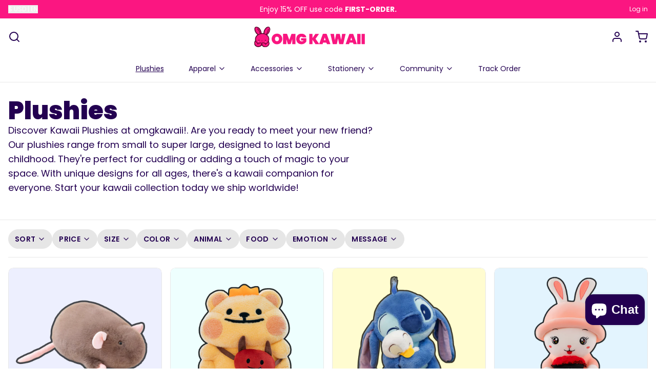

--- FILE ---
content_type: text/html; charset=utf-8
request_url: https://omgkawaii.com/collections/plushies
body_size: 68454
content:
<!doctype html>
<html
  class="min-h-[100vh]"
  lang="en"
  x-data="app()"
  x-init="
    handleSharedDiscount();
    handleSharedCart();
    updateCart(false);
    initAnimationObserver();
  "
>
  <head>
    
    <!-- snippets/theme__meta.liquid -->


<meta charset='utf-8'>
<meta name="viewport" content="width=device-width, initial-scale=1, maximum-scale=5">

<title>
  Plushies
 | omgkawaii</title>



<link href='https://omgkawaii.com/collections/plushies' rel='canonical'>

  <link href="//omgkawaii.com/cdn/shop/files/pixlr-bg-result_32x32_64386825-8326-4b8c-92a1-a0a086cf395d.png?crop=center&height=180&v=1738589128&width=180" rel="apple-touch-icon" sizes="180x180">
  <link href="//omgkawaii.com/cdn/shop/files/pixlr-bg-result_32x32_64386825-8326-4b8c-92a1-a0a086cf395d.png?crop=center&height=32&v=1738589128&width=32" rel="icon" type="image/png" sizes="32x32">

<meta name="msapplication-TileColor" content="#FFFFFF">
<meta name="theme-color" content="#ffffff">
<meta name="description" content="Discover kawaii plushies from small to super large at omgkawaii! Perfect for cuddling or adding magic to your space. Unique designs for all ages. Worldwide shipping available!" />

<meta property="og:url" content="https://omgkawaii.com/collections/plushies">
<meta property="og:site_name" content="omgkawaii">
<meta property="og:type" content="website">
<meta property="og:title" content="Plushies">
<meta property="og:description" content="Discover kawaii plushies from small to super large at omgkawaii! Perfect for cuddling or adding magic to your space. Unique designs for all ages. Worldwide shipping available!">

  <meta property="og:image" content="http://omgkawaii.com/cdn/shop/collections/panda.jpg?v=1648499760&width=900">
  <meta property="og:image:secure_url" content="https://omgkawaii.com/cdn/shop/collections/panda.jpg?v=1648499760&width=900">
  <meta property="og:image:width" content="1500">
  <meta property="og:image:height" content="1500">



<meta name="twitter:title" content="Plushies">
<meta name="twitter:site" content="https://x.com/omgkawaiicom" />
<meta name="twitter:description" content="Discover kawaii plushies from small to super large at omgkawaii! Perfect for cuddling or adding magic to your space. Unique designs for all ages. Worldwide shipping available!">
<meta name="twitter:card" content="summary_large_image">


    
    
      <link rel="preconnect" href="https://fonts.shopifycdn.com" crossorigin>
    

    
    <!-- snippets/theme__styles.liquid -->




  
  <link rel="preload" as="font" href="//omgkawaii.com/cdn/fonts/poppins/poppins_n4.0ba78fa5af9b0e1a374041b3ceaadf0a43b41362.woff2" type="font/woff2" crossorigin>
  


  
  <link rel="preload" as="font" href="//omgkawaii.com/cdn/fonts/poppins/poppins_n9.eb6b9ef01b62e777a960bfd02fc9fb4918cd3eab.woff2" type="font/woff2" crossorigin>
  



<noscript>
  <style>
    .js\:animation.opacity-0 {
      opacity: 100 !important;
    }
    .js\:animation.translate-y-4,
    .js\:animation.translate-y-8 {
      transform: translateY(0) !important;
    }
    .no-js--hide {
      display: none !important;
    }
    .no-js--block {
      display: block !important;
    }
  </style>
</noscript>





<style data-shopify>
  @font-face {
  font-family: Poppins;
  font-weight: 400;
  font-style: normal;
  font-display: swap;
  src: url("//omgkawaii.com/cdn/fonts/poppins/poppins_n4.0ba78fa5af9b0e1a374041b3ceaadf0a43b41362.woff2") format("woff2"),
       url("//omgkawaii.com/cdn/fonts/poppins/poppins_n4.214741a72ff2596839fc9760ee7a770386cf16ca.woff") format("woff");
}

  @font-face {
  font-family: Poppins;
  font-weight: 700;
  font-style: normal;
  font-display: swap;
  src: url("//omgkawaii.com/cdn/fonts/poppins/poppins_n7.56758dcf284489feb014a026f3727f2f20a54626.woff2") format("woff2"),
       url("//omgkawaii.com/cdn/fonts/poppins/poppins_n7.f34f55d9b3d3205d2cd6f64955ff4b36f0cfd8da.woff") format("woff");
}

  @font-face {
  font-family: Poppins;
  font-weight: 400;
  font-style: italic;
  font-display: swap;
  src: url("//omgkawaii.com/cdn/fonts/poppins/poppins_i4.846ad1e22474f856bd6b81ba4585a60799a9f5d2.woff2") format("woff2"),
       url("//omgkawaii.com/cdn/fonts/poppins/poppins_i4.56b43284e8b52fc64c1fd271f289a39e8477e9ec.woff") format("woff");
}

  
  @font-face {
  font-family: Poppins;
  font-weight: 900;
  font-style: normal;
  font-display: swap;
  src: url("//omgkawaii.com/cdn/fonts/poppins/poppins_n9.eb6b9ef01b62e777a960bfd02fc9fb4918cd3eab.woff2") format("woff2"),
       url("//omgkawaii.com/cdn/fonts/poppins/poppins_n9.6501a5bd018e348b6d5d6e8c335f9e7d32a80c36.woff") format("woff");
}

  @font-face {
  font-family: Poppins;
  font-weight: 600;
  font-style: normal;
  font-display: swap;
  src: url("//omgkawaii.com/cdn/fonts/poppins/poppins_n6.aa29d4918bc243723d56b59572e18228ed0786f6.woff2") format("woff2"),
       url("//omgkawaii.com/cdn/fonts/poppins/poppins_n6.5f815d845fe073750885d5b7e619ee00e8111208.woff") format("woff");
}


  :root {

    /* Background colors */
    --color__background-body: #FFFFFF;
    --color__background-overlay-1: #e6e6e6;
    --color__background-overlay-2: #cccccc;
    --color__background-overlay-3: #b3b3b3;
    --color__background-shade-1: rgba(230, 230, 230, 0.2);
    --color__background-shade-2: rgba(179, 179, 179, 0.3);
    --color__background-shade-3: rgba(128, 128, 128, 0.4);
    --color__background-primary: #230051;
    --color__background-secondary: #fb1681;
    --color__background-tertiary: #ffe3fc;
    --color__background-neutral: #dcd8e0;
    --color__background-plain: #e6e6e6;

    /* Foreground colors */
    --color__foreground-primary: #FFFFFF;
    --color__foreground-secondary: #ffffff;
    --color__foreground-tertiary: #fb1681;
    --color__foreground-neutral: ;
    --color__foreground-plain: #230051;

    /* Border colors */
    --color__border-divider-1: rgba(179, 179, 179, 0.3);
    --color__border-divider-2: rgba(179, 179, 179, 0.6);
    --color__border-divider-3: rgba(179, 179, 179, 0.8);
    --color__border-selected-1: rgba(102, 102, 102, 0.6);
    --color__border-selected-2: rgba(102, 102, 102, 0.8);
    --color__border-primary: #230051;
    --color__border-secondary: #fb1681;
    --color__border-tertiary: #ffe3fc;
    --color__border-neutral: #dcd8e0;
    --color__border-plain: #e6e6e6;

    /* Text colors */
    --color__text-default: #230051;
    --color__text-alt: #FFFFFF;
    --color__text-link: #230051;

    /* Gap margin */
    --sizes__gap: 16px;

    /* Border width */
    --size__border-button-width: 1px;
    --size__border-input-width: 1px;
    --size__border-element-width: 1px;

    /* Border radius */
    --size__button-radius: 50px;
    --size__input-radius: 0px;
    --size__element-radius: 10px;
    
      --sizes__textarea-radius: 0px;
    

    /* Input width and padding */
    
      --sizes__border-input-width: 1px;
      --sizes__border-input-width-top: 1px;
      --sizes__border-input-width-left: 1px;
      --sizes__border-input-width-right: 1px;
      --sizes__border-input-width-bottom: 1px;
    
    
    --sizes__border-input-padding-left: 1rem;
    --sizes__border-input-padding-right: 1rem;
    
    

    /* Typography */
    --type__font-body-family: Poppins, sans-serif;
    --type__font-body-style: normal;
    --type__font-body-weight: 400;
    --type__font-header-family: Poppins, sans-serif;
    --type__font-header-style: normal;
    --type__font-header-weight: 900;
    --type__font-nav-family: Poppins, sans-serif;
    --type__font-nav-style: normal;
    --type__font-nav-weight: 600;
    --type__font-base-size: 16px;
    --type__button-capitilization: uppercase;
    --type__header-capitilization: ;

    /* Inputs */
    --inputs__border: rgba(102, 102, 102, 0.6);
    --inputs__background: ;
    --inputs__text: ;
  }

  /* Shopify accelerated checkout */
  shopify-accelerated-checkout {
    --shopify-accelerated-checkout-button-border-radius: 50px;
    --shopify-accelerated-checkout-skeleton-background-color: ;
    --shopify-accelerated-checkout-button-block-size: 44px;
  }
  shopify-accelerated-checkout-cart {
    --shopify-accelerated-checkout-button-border-radius: 50px;
    --shopify-accelerated-checkout-inline-alignment: flex-start;
    --shopify-accelerated-checkout-row-gap: 1rem;
    --shopify-accelerated-checkout-skeleton-background-color: ;
  }
</style>

    


  <link href="//omgkawaii.com/cdn/shop/t/72/assets/styles-cf5c8d35.css" rel="stylesheet" type="text/css" media="all" />


    <script>window.performance && window.performance.mark && window.performance.mark('shopify.content_for_header.start');</script><meta name="google-site-verification" content="NK1xeVcnuRndGn2aY-PVVwBPl5BXpLf-Zs8QOxOfEBI">
<meta id="shopify-digital-wallet" name="shopify-digital-wallet" content="/55276208306/digital_wallets/dialog">
<meta name="shopify-checkout-api-token" content="e6c7b3e097401ead0c282ddc5d71c981">
<meta id="in-context-paypal-metadata" data-shop-id="55276208306" data-venmo-supported="false" data-environment="production" data-locale="en_US" data-paypal-v4="true" data-currency="USD">
<link rel="alternate" type="application/atom+xml" title="Feed" href="/collections/plushies.atom" />
<link rel="next" href="/collections/plushies?page=2">
<link rel="alternate" hreflang="x-default" href="https://omgkawaii.com/collections/plushies">
<link rel="alternate" hreflang="en" href="https://omgkawaii.com/collections/plushies">
<link rel="alternate" hreflang="en-GB" href="https://omgkawaii.com/en-gb/collections/plushies">
<link rel="alternate" hreflang="en-CA" href="https://omgkawaii.com/en-ca/collections/plushies">
<link rel="alternate" hreflang="fr-CA" href="https://omgkawaii.com/fr-ca/collections/peluches-1">
<link rel="alternate" hreflang="en-AU" href="https://omgkawaii.com/en-au/collections/plushies">
<link rel="alternate" hreflang="hi-IN" href="https://omgkawaii.com/hi-in/collections/%E0%A4%86%E0%A4%B2%E0%A5%80%E0%A4%B6%E0%A4%BE%E0%A4%A8">
<link rel="alternate" hreflang="en-IN" href="https://omgkawaii.com/en-in/collections/plushies">
<link rel="alternate" hreflang="es-CO" href="https://omgkawaii.com/es-co/collections/peluches">
<link rel="alternate" hreflang="ko-KR" href="https://omgkawaii.com/ko-kr/collections/%ED%94%8C%EB%9F%AC%EC%8B%9C">
<link rel="alternate" hreflang="es-MX" href="https://omgkawaii.com/es-mx/collections/peluches">
<link rel="alternate" hreflang="es-ES" href="https://omgkawaii.com/es-es/collections/peluches">
<link rel="alternate" hreflang="en-VN" href="https://omgkawaii.com/en-vn/collections/plushies">
<link rel="alternate" hreflang="vi-VN" href="https://omgkawaii.com/vi-vn/collections/thu-nh%E1%BB%93i-bong">
<link rel="alternate" hreflang="ar-AE" href="https://omgkawaii.com/ar-ae/collections/%D8%A8%D9%84%D9%88%D8%B4%D9%8A">
<link rel="alternate" hreflang="en-AE" href="https://omgkawaii.com/en-ae/collections/plushies">
<link rel="alternate" hreflang="fr-FR" href="https://omgkawaii.com/fr-fr/collections/peluches-1">
<link rel="alternate" hreflang="pl-PL" href="https://omgkawaii.com/pl-pl/collections/pluszowe-zabawki">
<link rel="alternate" hreflang="it-IT" href="https://omgkawaii.com/it-it/collections/peluche">
<link rel="alternate" hreflang="de-DE" href="https://omgkawaii.com/de-de/collections/plusch">
<link rel="alternate" hreflang="pt-BR" href="https://omgkawaii.com/pt-br/collections/utensilios-de-pelucia">
<link rel="alternate" hreflang="zh-Hans-CN" href="https://omgkawaii.com/zh-cn/collections/%E6%AF%9B%E7%BB%92">
<link rel="alternate" hreflang="th-TH" href="https://omgkawaii.com/th-th/collections/%E0%B8%95%E0%B8%B8%E0%B9%8A%E0%B8%81%E0%B8%95%E0%B8%B2">
<link rel="alternate" hreflang="fil-PH" href="https://omgkawaii.com/fil-ph/collections/mga-plushies">
<link rel="alternate" hreflang="ja-JP" href="https://omgkawaii.com/ja-jp/collections/%E3%81%AC%E3%81%84%E3%81%90%E3%82%8B%E3%81%BF">
<link rel="alternate" hreflang="id-ID" href="https://omgkawaii.com/id-id/collections/boneka-mewah">
<link rel="alternate" hreflang="nl-BQ" href="https://omgkawaii.com/nl-nl/collections/knuffels">
<link rel="alternate" hreflang="nl-NL" href="https://omgkawaii.com/nl-nl/collections/knuffels">
<link rel="alternate" hreflang="sv-SE" href="https://omgkawaii.com/sv-se/collections/plyschor">
<link rel="alternate" hreflang="tr-TR" href="https://omgkawaii.com/tr-tr/collections/peluslar">
<link rel="alternate" hreflang="zh-Hant-TW" href="https://omgkawaii.com/zh-tw/collections/%E6%AF%9B%E7%B5%A8">
<link rel="alternate" hreflang="ms-MY" href="https://omgkawaii.com/ms-my/collections/mewah">
<link rel="alternate" hreflang="zh-Hant-HK" href="https://omgkawaii.com/zh-hk/collections/%E6%AF%9B%E7%B5%A8">
<link rel="alternate" hreflang="es-AR" href="https://omgkawaii.com/es-ar/collections/peluches">
<link rel="alternate" hreflang="es-CL" href="https://omgkawaii.com/es-cl/collections/peluches">
<link rel="alternate" hreflang="es-PE" href="https://omgkawaii.com/es-pe/collections/peluches">
<link rel="alternate" hreflang="ms-SG" href="https://omgkawaii.com/ms-sg/collections/mewah">
<link rel="alternate" hreflang="en-NZ" href="https://omgkawaii.com/en-nz/collections/plushies">
<link rel="alternate" hreflang="de-CH" href="https://omgkawaii.com/de-ch/collections/plusch">
<link rel="alternate" hreflang="fr-CH" href="https://omgkawaii.com/fr-ch/collections/peluches-1">
<link rel="alternate" hreflang="it-CH" href="https://omgkawaii.com/it-ch/collections/peluche">
<link rel="alternate" hreflang="es-BO" href="https://omgkawaii.com/es-bo/collections/peluches">
<link rel="alternate" hreflang="de-AT" href="https://omgkawaii.com/de-at/collections/plusch">
<link rel="alternate" hreflang="ar-SA" href="https://omgkawaii.com/ar-sa/collections/%D8%A8%D9%84%D9%88%D8%B4%D9%8A">
<link rel="alternate" hreflang="nl-BE" href="https://omgkawaii.com/nl-be/collections/knuffels">
<link rel="alternate" hreflang="de-BE" href="https://omgkawaii.com/de-be/collections/plusch">
<link rel="alternate" hreflang="fr-BE" href="https://omgkawaii.com/fr-be/collections/peluches-1">
<link rel="alternate" type="application/json+oembed" href="https://omgkawaii.com/collections/plushies.oembed">
<script async="async" src="/checkouts/internal/preloads.js?locale=en-US"></script>
<link rel="preconnect" href="https://shop.app" crossorigin="anonymous">
<script async="async" src="https://shop.app/checkouts/internal/preloads.js?locale=en-US&shop_id=55276208306" crossorigin="anonymous"></script>
<script id="apple-pay-shop-capabilities" type="application/json">{"shopId":55276208306,"countryCode":"US","currencyCode":"USD","merchantCapabilities":["supports3DS"],"merchantId":"gid:\/\/shopify\/Shop\/55276208306","merchantName":"omgkawaii","requiredBillingContactFields":["postalAddress","email"],"requiredShippingContactFields":["postalAddress","email"],"shippingType":"shipping","supportedNetworks":["visa","masterCard","amex","discover","elo","jcb"],"total":{"type":"pending","label":"omgkawaii","amount":"1.00"},"shopifyPaymentsEnabled":true,"supportsSubscriptions":true}</script>
<script id="shopify-features" type="application/json">{"accessToken":"e6c7b3e097401ead0c282ddc5d71c981","betas":["rich-media-storefront-analytics"],"domain":"omgkawaii.com","predictiveSearch":true,"shopId":55276208306,"locale":"en"}</script>
<script>var Shopify = Shopify || {};
Shopify.shop = "omgkawaiii.myshopify.com";
Shopify.locale = "en";
Shopify.currency = {"active":"USD","rate":"1.0"};
Shopify.country = "US";
Shopify.theme = {"name":"OMGKAWAII - Paper - 8.1.1","id":155231256789,"schema_name":"Paper","schema_version":"8.1.1","theme_store_id":1662,"role":"main"};
Shopify.theme.handle = "null";
Shopify.theme.style = {"id":null,"handle":null};
Shopify.cdnHost = "omgkawaii.com/cdn";
Shopify.routes = Shopify.routes || {};
Shopify.routes.root = "/";</script>
<script type="module">!function(o){(o.Shopify=o.Shopify||{}).modules=!0}(window);</script>
<script>!function(o){function n(){var o=[];function n(){o.push(Array.prototype.slice.apply(arguments))}return n.q=o,n}var t=o.Shopify=o.Shopify||{};t.loadFeatures=n(),t.autoloadFeatures=n()}(window);</script>
<script>
  window.ShopifyPay = window.ShopifyPay || {};
  window.ShopifyPay.apiHost = "shop.app\/pay";
  window.ShopifyPay.redirectState = null;
</script>
<script id="shop-js-analytics" type="application/json">{"pageType":"collection"}</script>
<script defer="defer" async type="module" src="//omgkawaii.com/cdn/shopifycloud/shop-js/modules/v2/client.init-shop-cart-sync_BT-GjEfc.en.esm.js"></script>
<script defer="defer" async type="module" src="//omgkawaii.com/cdn/shopifycloud/shop-js/modules/v2/chunk.common_D58fp_Oc.esm.js"></script>
<script defer="defer" async type="module" src="//omgkawaii.com/cdn/shopifycloud/shop-js/modules/v2/chunk.modal_xMitdFEc.esm.js"></script>
<script type="module">
  await import("//omgkawaii.com/cdn/shopifycloud/shop-js/modules/v2/client.init-shop-cart-sync_BT-GjEfc.en.esm.js");
await import("//omgkawaii.com/cdn/shopifycloud/shop-js/modules/v2/chunk.common_D58fp_Oc.esm.js");
await import("//omgkawaii.com/cdn/shopifycloud/shop-js/modules/v2/chunk.modal_xMitdFEc.esm.js");

  window.Shopify.SignInWithShop?.initShopCartSync?.({"fedCMEnabled":true,"windoidEnabled":true});

</script>
<script>
  window.Shopify = window.Shopify || {};
  if (!window.Shopify.featureAssets) window.Shopify.featureAssets = {};
  window.Shopify.featureAssets['shop-js'] = {"shop-cart-sync":["modules/v2/client.shop-cart-sync_DZOKe7Ll.en.esm.js","modules/v2/chunk.common_D58fp_Oc.esm.js","modules/v2/chunk.modal_xMitdFEc.esm.js"],"init-fed-cm":["modules/v2/client.init-fed-cm_B6oLuCjv.en.esm.js","modules/v2/chunk.common_D58fp_Oc.esm.js","modules/v2/chunk.modal_xMitdFEc.esm.js"],"shop-cash-offers":["modules/v2/client.shop-cash-offers_D2sdYoxE.en.esm.js","modules/v2/chunk.common_D58fp_Oc.esm.js","modules/v2/chunk.modal_xMitdFEc.esm.js"],"shop-login-button":["modules/v2/client.shop-login-button_QeVjl5Y3.en.esm.js","modules/v2/chunk.common_D58fp_Oc.esm.js","modules/v2/chunk.modal_xMitdFEc.esm.js"],"pay-button":["modules/v2/client.pay-button_DXTOsIq6.en.esm.js","modules/v2/chunk.common_D58fp_Oc.esm.js","modules/v2/chunk.modal_xMitdFEc.esm.js"],"shop-button":["modules/v2/client.shop-button_DQZHx9pm.en.esm.js","modules/v2/chunk.common_D58fp_Oc.esm.js","modules/v2/chunk.modal_xMitdFEc.esm.js"],"avatar":["modules/v2/client.avatar_BTnouDA3.en.esm.js"],"init-windoid":["modules/v2/client.init-windoid_CR1B-cfM.en.esm.js","modules/v2/chunk.common_D58fp_Oc.esm.js","modules/v2/chunk.modal_xMitdFEc.esm.js"],"init-shop-for-new-customer-accounts":["modules/v2/client.init-shop-for-new-customer-accounts_C_vY_xzh.en.esm.js","modules/v2/client.shop-login-button_QeVjl5Y3.en.esm.js","modules/v2/chunk.common_D58fp_Oc.esm.js","modules/v2/chunk.modal_xMitdFEc.esm.js"],"init-shop-email-lookup-coordinator":["modules/v2/client.init-shop-email-lookup-coordinator_BI7n9ZSv.en.esm.js","modules/v2/chunk.common_D58fp_Oc.esm.js","modules/v2/chunk.modal_xMitdFEc.esm.js"],"init-shop-cart-sync":["modules/v2/client.init-shop-cart-sync_BT-GjEfc.en.esm.js","modules/v2/chunk.common_D58fp_Oc.esm.js","modules/v2/chunk.modal_xMitdFEc.esm.js"],"shop-toast-manager":["modules/v2/client.shop-toast-manager_DiYdP3xc.en.esm.js","modules/v2/chunk.common_D58fp_Oc.esm.js","modules/v2/chunk.modal_xMitdFEc.esm.js"],"init-customer-accounts":["modules/v2/client.init-customer-accounts_D9ZNqS-Q.en.esm.js","modules/v2/client.shop-login-button_QeVjl5Y3.en.esm.js","modules/v2/chunk.common_D58fp_Oc.esm.js","modules/v2/chunk.modal_xMitdFEc.esm.js"],"init-customer-accounts-sign-up":["modules/v2/client.init-customer-accounts-sign-up_iGw4briv.en.esm.js","modules/v2/client.shop-login-button_QeVjl5Y3.en.esm.js","modules/v2/chunk.common_D58fp_Oc.esm.js","modules/v2/chunk.modal_xMitdFEc.esm.js"],"shop-follow-button":["modules/v2/client.shop-follow-button_CqMgW2wH.en.esm.js","modules/v2/chunk.common_D58fp_Oc.esm.js","modules/v2/chunk.modal_xMitdFEc.esm.js"],"checkout-modal":["modules/v2/client.checkout-modal_xHeaAweL.en.esm.js","modules/v2/chunk.common_D58fp_Oc.esm.js","modules/v2/chunk.modal_xMitdFEc.esm.js"],"shop-login":["modules/v2/client.shop-login_D91U-Q7h.en.esm.js","modules/v2/chunk.common_D58fp_Oc.esm.js","modules/v2/chunk.modal_xMitdFEc.esm.js"],"lead-capture":["modules/v2/client.lead-capture_BJmE1dJe.en.esm.js","modules/v2/chunk.common_D58fp_Oc.esm.js","modules/v2/chunk.modal_xMitdFEc.esm.js"],"payment-terms":["modules/v2/client.payment-terms_Ci9AEqFq.en.esm.js","modules/v2/chunk.common_D58fp_Oc.esm.js","modules/v2/chunk.modal_xMitdFEc.esm.js"]};
</script>
<script>(function() {
  var isLoaded = false;
  function asyncLoad() {
    if (isLoaded) return;
    isLoaded = true;
    var urls = ["\/\/cdn.shopify.com\/proxy\/67cee1bd96279ef9476044b51d2428ea891894efb8914e0301fbd096252a686e\/static.cdn.printful.com\/static\/js\/external\/shopify-product-customizer.js?v=0.28\u0026shop=omgkawaiii.myshopify.com\u0026sp-cache-control=cHVibGljLCBtYXgtYWdlPTkwMA"];
    for (var i = 0; i < urls.length; i++) {
      var s = document.createElement('script');
      s.type = 'text/javascript';
      s.async = true;
      s.src = urls[i];
      var x = document.getElementsByTagName('script')[0];
      x.parentNode.insertBefore(s, x);
    }
  };
  if(window.attachEvent) {
    window.attachEvent('onload', asyncLoad);
  } else {
    window.addEventListener('load', asyncLoad, false);
  }
})();</script>
<script id="__st">var __st={"a":55276208306,"offset":-21600,"reqid":"63d11885-941e-4697-a0b4-6aa8d65cfc1e-1769077606","pageurl":"omgkawaii.com\/collections\/plushies","u":"72ec7d7187bd","p":"collection","rtyp":"collection","rid":261886738610};</script>
<script>window.ShopifyPaypalV4VisibilityTracking = true;</script>
<script id="captcha-bootstrap">!function(){'use strict';const t='contact',e='account',n='new_comment',o=[[t,t],['blogs',n],['comments',n],[t,'customer']],c=[[e,'customer_login'],[e,'guest_login'],[e,'recover_customer_password'],[e,'create_customer']],r=t=>t.map((([t,e])=>`form[action*='/${t}']:not([data-nocaptcha='true']) input[name='form_type'][value='${e}']`)).join(','),a=t=>()=>t?[...document.querySelectorAll(t)].map((t=>t.form)):[];function s(){const t=[...o],e=r(t);return a(e)}const i='password',u='form_key',d=['recaptcha-v3-token','g-recaptcha-response','h-captcha-response',i],f=()=>{try{return window.sessionStorage}catch{return}},m='__shopify_v',_=t=>t.elements[u];function p(t,e,n=!1){try{const o=window.sessionStorage,c=JSON.parse(o.getItem(e)),{data:r}=function(t){const{data:e,action:n}=t;return t[m]||n?{data:e,action:n}:{data:t,action:n}}(c);for(const[e,n]of Object.entries(r))t.elements[e]&&(t.elements[e].value=n);n&&o.removeItem(e)}catch(o){console.error('form repopulation failed',{error:o})}}const l='form_type',E='cptcha';function T(t){t.dataset[E]=!0}const w=window,h=w.document,L='Shopify',v='ce_forms',y='captcha';let A=!1;((t,e)=>{const n=(g='f06e6c50-85a8-45c8-87d0-21a2b65856fe',I='https://cdn.shopify.com/shopifycloud/storefront-forms-hcaptcha/ce_storefront_forms_captcha_hcaptcha.v1.5.2.iife.js',D={infoText:'Protected by hCaptcha',privacyText:'Privacy',termsText:'Terms'},(t,e,n)=>{const o=w[L][v],c=o.bindForm;if(c)return c(t,g,e,D).then(n);var r;o.q.push([[t,g,e,D],n]),r=I,A||(h.body.append(Object.assign(h.createElement('script'),{id:'captcha-provider',async:!0,src:r})),A=!0)});var g,I,D;w[L]=w[L]||{},w[L][v]=w[L][v]||{},w[L][v].q=[],w[L][y]=w[L][y]||{},w[L][y].protect=function(t,e){n(t,void 0,e),T(t)},Object.freeze(w[L][y]),function(t,e,n,w,h,L){const[v,y,A,g]=function(t,e,n){const i=e?o:[],u=t?c:[],d=[...i,...u],f=r(d),m=r(i),_=r(d.filter((([t,e])=>n.includes(e))));return[a(f),a(m),a(_),s()]}(w,h,L),I=t=>{const e=t.target;return e instanceof HTMLFormElement?e:e&&e.form},D=t=>v().includes(t);t.addEventListener('submit',(t=>{const e=I(t);if(!e)return;const n=D(e)&&!e.dataset.hcaptchaBound&&!e.dataset.recaptchaBound,o=_(e),c=g().includes(e)&&(!o||!o.value);(n||c)&&t.preventDefault(),c&&!n&&(function(t){try{if(!f())return;!function(t){const e=f();if(!e)return;const n=_(t);if(!n)return;const o=n.value;o&&e.removeItem(o)}(t);const e=Array.from(Array(32),(()=>Math.random().toString(36)[2])).join('');!function(t,e){_(t)||t.append(Object.assign(document.createElement('input'),{type:'hidden',name:u})),t.elements[u].value=e}(t,e),function(t,e){const n=f();if(!n)return;const o=[...t.querySelectorAll(`input[type='${i}']`)].map((({name:t})=>t)),c=[...d,...o],r={};for(const[a,s]of new FormData(t).entries())c.includes(a)||(r[a]=s);n.setItem(e,JSON.stringify({[m]:1,action:t.action,data:r}))}(t,e)}catch(e){console.error('failed to persist form',e)}}(e),e.submit())}));const S=(t,e)=>{t&&!t.dataset[E]&&(n(t,e.some((e=>e===t))),T(t))};for(const o of['focusin','change'])t.addEventListener(o,(t=>{const e=I(t);D(e)&&S(e,y())}));const B=e.get('form_key'),M=e.get(l),P=B&&M;t.addEventListener('DOMContentLoaded',(()=>{const t=y();if(P)for(const e of t)e.elements[l].value===M&&p(e,B);[...new Set([...A(),...v().filter((t=>'true'===t.dataset.shopifyCaptcha))])].forEach((e=>S(e,t)))}))}(h,new URLSearchParams(w.location.search),n,t,e,['guest_login'])})(!0,!0)}();</script>
<script integrity="sha256-4kQ18oKyAcykRKYeNunJcIwy7WH5gtpwJnB7kiuLZ1E=" data-source-attribution="shopify.loadfeatures" defer="defer" src="//omgkawaii.com/cdn/shopifycloud/storefront/assets/storefront/load_feature-a0a9edcb.js" crossorigin="anonymous"></script>
<script crossorigin="anonymous" defer="defer" src="//omgkawaii.com/cdn/shopifycloud/storefront/assets/shopify_pay/storefront-65b4c6d7.js?v=20250812"></script>
<script data-source-attribution="shopify.dynamic_checkout.dynamic.init">var Shopify=Shopify||{};Shopify.PaymentButton=Shopify.PaymentButton||{isStorefrontPortableWallets:!0,init:function(){window.Shopify.PaymentButton.init=function(){};var t=document.createElement("script");t.src="https://omgkawaii.com/cdn/shopifycloud/portable-wallets/latest/portable-wallets.en.js",t.type="module",document.head.appendChild(t)}};
</script>
<script data-source-attribution="shopify.dynamic_checkout.buyer_consent">
  function portableWalletsHideBuyerConsent(e){var t=document.getElementById("shopify-buyer-consent"),n=document.getElementById("shopify-subscription-policy-button");t&&n&&(t.classList.add("hidden"),t.setAttribute("aria-hidden","true"),n.removeEventListener("click",e))}function portableWalletsShowBuyerConsent(e){var t=document.getElementById("shopify-buyer-consent"),n=document.getElementById("shopify-subscription-policy-button");t&&n&&(t.classList.remove("hidden"),t.removeAttribute("aria-hidden"),n.addEventListener("click",e))}window.Shopify?.PaymentButton&&(window.Shopify.PaymentButton.hideBuyerConsent=portableWalletsHideBuyerConsent,window.Shopify.PaymentButton.showBuyerConsent=portableWalletsShowBuyerConsent);
</script>
<script data-source-attribution="shopify.dynamic_checkout.cart.bootstrap">document.addEventListener("DOMContentLoaded",(function(){function t(){return document.querySelector("shopify-accelerated-checkout-cart, shopify-accelerated-checkout")}if(t())Shopify.PaymentButton.init();else{new MutationObserver((function(e,n){t()&&(Shopify.PaymentButton.init(),n.disconnect())})).observe(document.body,{childList:!0,subtree:!0})}}));
</script>
<script id='scb4127' type='text/javascript' async='' src='https://omgkawaii.com/cdn/shopifycloud/privacy-banner/storefront-banner.js'></script><link id="shopify-accelerated-checkout-styles" rel="stylesheet" media="screen" href="https://omgkawaii.com/cdn/shopifycloud/portable-wallets/latest/accelerated-checkout-backwards-compat.css" crossorigin="anonymous">
<style id="shopify-accelerated-checkout-cart">
        #shopify-buyer-consent {
  margin-top: 1em;
  display: inline-block;
  width: 100%;
}

#shopify-buyer-consent.hidden {
  display: none;
}

#shopify-subscription-policy-button {
  background: none;
  border: none;
  padding: 0;
  text-decoration: underline;
  font-size: inherit;
  cursor: pointer;
}

#shopify-subscription-policy-button::before {
  box-shadow: none;
}

      </style>

<script>window.performance && window.performance.mark && window.performance.mark('shopify.content_for_header.end');</script>

    
    <!-- snippets/theme__structured-data.liquid -->







  <script type="application/ld+json">
    {
      "@context": "https://schema.org",
      "@type": "BreadcrumbList",
      "itemListElement": [{
        "@type": "ListItem",
        "position": 1,
        "name": "Home",
        "item": "https://omgkawaii.com"
      },{
        "@type": "ListItem",
        "position": 2,
        "name": "Collections",
        "item": "https://omgkawaii.com/collections"
      },{
        "@type": "ListItem",
        "position": 3,
        "name": "Plushies"
      }
      ]
    }
  </script>





  <!-- BEGIN app block: shopify://apps/judge-me-reviews/blocks/judgeme_core/61ccd3b1-a9f2-4160-9fe9-4fec8413e5d8 --><!-- Start of Judge.me Core -->






<link rel="dns-prefetch" href="https://cdnwidget.judge.me">
<link rel="dns-prefetch" href="https://cdn.judge.me">
<link rel="dns-prefetch" href="https://cdn1.judge.me">
<link rel="dns-prefetch" href="https://api.judge.me">

<script data-cfasync='false' class='jdgm-settings-script'>window.jdgmSettings={"pagination":5,"disable_web_reviews":false,"badge_no_review_text":"No reviews","badge_n_reviews_text":"{{ n }} review/reviews","badge_star_color":"#FB1681","hide_badge_preview_if_no_reviews":false,"badge_hide_text":false,"enforce_center_preview_badge":false,"widget_title":"Customer Reviews","widget_open_form_text":"Add Review","widget_close_form_text":"Cancel review","widget_refresh_page_text":"Refresh page","widget_summary_text":"Based on {{ number_of_reviews }} review/reviews","widget_no_review_text":"Be the first to write a review","widget_name_field_text":"Display name","widget_verified_name_field_text":"Verified Name (public)","widget_name_placeholder_text":"Display name","widget_required_field_error_text":"This field is required.","widget_email_field_text":"Email address","widget_verified_email_field_text":"Verified Email (private, can not be edited)","widget_email_placeholder_text":"Your email address","widget_email_field_error_text":"Please enter a valid email address.","widget_rating_field_text":"Rating","widget_review_title_field_text":"Review Title","widget_review_title_placeholder_text":"Give your review a title","widget_review_body_field_text":"Review content","widget_review_body_placeholder_text":"Start writing here...","widget_pictures_field_text":"Picture/Video (optional)","widget_submit_review_text":"Submit Review","widget_submit_verified_review_text":"Submit Verified Review","widget_submit_success_msg_with_auto_publish":"Thank you! Please refresh the page in a few moments to see your review. You can remove or edit your review by logging into \u003ca href='https://judge.me/login' target='_blank' rel='nofollow noopener'\u003eJudge.me\u003c/a\u003e","widget_submit_success_msg_no_auto_publish":"Thank you! Your review will be published as soon as it is approved by the shop admin. You can remove or edit your review by logging into \u003ca href='https://judge.me/login' target='_blank' rel='nofollow noopener'\u003eJudge.me\u003c/a\u003e","widget_show_default_reviews_out_of_total_text":"Showing {{ n_reviews_shown }} out of {{ n_reviews }} reviews.","widget_show_all_link_text":"Show all","widget_show_less_link_text":"Show less","widget_author_said_text":"{{ reviewer_name }} said:","widget_days_text":"{{ n }} days ago","widget_weeks_text":"{{ n }} week/weeks ago","widget_months_text":"{{ n }} month/months ago","widget_years_text":"{{ n }} year/years ago","widget_yesterday_text":"Yesterday","widget_today_text":"Today","widget_replied_text":"\u003e\u003e {{ shop_name }} replied:","widget_read_more_text":"Read more","widget_reviewer_name_as_initial":"","widget_rating_filter_color":"#FB1681","widget_rating_filter_see_all_text":"See all reviews","widget_sorting_most_recent_text":"Most Recent","widget_sorting_highest_rating_text":"Highest Rating","widget_sorting_lowest_rating_text":"Lowest Rating","widget_sorting_with_pictures_text":"Only Pictures","widget_sorting_most_helpful_text":"Most Helpful","widget_open_question_form_text":"Ask a question","widget_reviews_subtab_text":"Reviews","widget_questions_subtab_text":"Questions","widget_question_label_text":"Question","widget_answer_label_text":"Answer","widget_question_placeholder_text":"Write your question here","widget_submit_question_text":"Submit Question","widget_question_submit_success_text":"Thank you for your question! We will notify you once it gets answered.","widget_star_color":"#FB1681","verified_badge_text":"Verified","verified_badge_bg_color":"","verified_badge_text_color":"","verified_badge_placement":"left-of-reviewer-name","widget_review_max_height":"","widget_hide_border":false,"widget_social_share":true,"widget_thumb":true,"widget_review_location_show":false,"widget_location_format":"","all_reviews_include_out_of_store_products":true,"all_reviews_out_of_store_text":"(out of store)","all_reviews_pagination":100,"all_reviews_product_name_prefix_text":"about","enable_review_pictures":true,"enable_question_anwser":true,"widget_theme":"align","review_date_format":"mm/dd/yyyy","default_sort_method":"videos-first","widget_product_reviews_subtab_text":"Product Reviews","widget_shop_reviews_subtab_text":"Shop Reviews","widget_other_products_reviews_text":"Reviews for other products","widget_store_reviews_subtab_text":"Store reviews","widget_no_store_reviews_text":"This store hasn't received any reviews yet","widget_web_restriction_product_reviews_text":"This product hasn't received any reviews yet","widget_no_items_text":"No items found","widget_show_more_text":"Show more","widget_write_a_store_review_text":"Write a Store Review","widget_other_languages_heading":"Reviews in Other Languages","widget_translate_review_text":"Translate review to {{ language }}","widget_translating_review_text":"Translating...","widget_show_original_translation_text":"Show original ({{ language }})","widget_translate_review_failed_text":"Review couldn't be translated.","widget_translate_review_retry_text":"Retry","widget_translate_review_try_again_later_text":"Try again later","show_product_url_for_grouped_product":false,"widget_sorting_pictures_first_text":"Pictures First","show_pictures_on_all_rev_page_mobile":false,"show_pictures_on_all_rev_page_desktop":false,"floating_tab_hide_mobile_install_preference":false,"floating_tab_button_name":"★ Reviews","floating_tab_title":"Let customers speak for us","floating_tab_button_color":"","floating_tab_button_background_color":"","floating_tab_url":"","floating_tab_url_enabled":false,"floating_tab_tab_style":"text","all_reviews_text_badge_text":"Customers rate us {{ shop.metafields.judgeme.all_reviews_rating | round: 1 }}/5 based on {{ shop.metafields.judgeme.all_reviews_count }} reviews.","all_reviews_text_badge_text_branded_style":"{{ shop.metafields.judgeme.all_reviews_rating | round: 1 }} out of 5 stars based on {{ shop.metafields.judgeme.all_reviews_count }} reviews","is_all_reviews_text_badge_a_link":false,"show_stars_for_all_reviews_text_badge":false,"all_reviews_text_badge_url":"","all_reviews_text_style":"branded","all_reviews_text_color_style":"judgeme_brand_color","all_reviews_text_color":"#108474","all_reviews_text_show_jm_brand":true,"featured_carousel_show_header":true,"featured_carousel_title":"Let customers speak for us","testimonials_carousel_title":"Customers are saying","videos_carousel_title":"Real customer stories","cards_carousel_title":"Customers are saying","featured_carousel_count_text":"from {{ n }} reviews","featured_carousel_add_link_to_all_reviews_page":false,"featured_carousel_url":"","featured_carousel_show_images":true,"featured_carousel_autoslide_interval":5,"featured_carousel_arrows_on_the_sides":false,"featured_carousel_height":250,"featured_carousel_width":80,"featured_carousel_image_size":0,"featured_carousel_image_height":250,"featured_carousel_arrow_color":"#eeeeee","verified_count_badge_style":"branded","verified_count_badge_orientation":"horizontal","verified_count_badge_color_style":"judgeme_brand_color","verified_count_badge_color":"#108474","is_verified_count_badge_a_link":false,"verified_count_badge_url":"","verified_count_badge_show_jm_brand":true,"widget_rating_preset_default":5,"widget_first_sub_tab":"product-reviews","widget_show_histogram":true,"widget_histogram_use_custom_color":true,"widget_pagination_use_custom_color":true,"widget_star_use_custom_color":false,"widget_verified_badge_use_custom_color":false,"widget_write_review_use_custom_color":false,"picture_reminder_submit_button":"Upload Pictures","enable_review_videos":true,"mute_video_by_default":false,"widget_sorting_videos_first_text":"Videos First","widget_review_pending_text":"Pending","featured_carousel_items_for_large_screen":3,"social_share_options_order":"Facebook,Twitter,Pinterest,LinkedIn","remove_microdata_snippet":false,"disable_json_ld":false,"enable_json_ld_products":false,"preview_badge_show_question_text":true,"preview_badge_no_question_text":"No questions","preview_badge_n_question_text":"{{ number_of_questions }} question/questions","qa_badge_show_icon":false,"qa_badge_position":"same-row","remove_judgeme_branding":true,"widget_add_search_bar":false,"widget_search_bar_placeholder":"Search","widget_sorting_verified_only_text":"Verified only","featured_carousel_theme":"default","featured_carousel_show_rating":true,"featured_carousel_show_title":true,"featured_carousel_show_body":true,"featured_carousel_show_date":false,"featured_carousel_show_reviewer":true,"featured_carousel_show_product":false,"featured_carousel_header_background_color":"#108474","featured_carousel_header_text_color":"#ffffff","featured_carousel_name_product_separator":"reviewed","featured_carousel_full_star_background":"#108474","featured_carousel_empty_star_background":"#dadada","featured_carousel_vertical_theme_background":"#f9fafb","featured_carousel_verified_badge_enable":true,"featured_carousel_verified_badge_color":"#108474","featured_carousel_border_style":"round","featured_carousel_review_line_length_limit":3,"featured_carousel_more_reviews_button_text":"Read more reviews","featured_carousel_view_product_button_text":"View product","all_reviews_page_load_reviews_on":"scroll","all_reviews_page_load_more_text":"Load More Reviews","disable_fb_tab_reviews":false,"enable_ajax_cdn_cache":false,"widget_advanced_speed_features":5,"widget_public_name_text":"displayed publicly like","default_reviewer_name":"John Smith","default_reviewer_name_has_non_latin":true,"widget_reviewer_anonymous":"Anonymous","medals_widget_title":"Judge.me Review Medals","medals_widget_background_color":"#f9fafb","medals_widget_position":"footer_all_pages","medals_widget_border_color":"#f9fafb","medals_widget_verified_text_position":"left","medals_widget_use_monochromatic_version":false,"medals_widget_elements_color":"#108474","show_reviewer_avatar":true,"widget_invalid_yt_video_url_error_text":"Not a YouTube video URL","widget_max_length_field_error_text":"Please enter no more than {0} characters.","widget_show_country_flag":false,"widget_show_collected_via_shop_app":true,"widget_verified_by_shop_badge_style":"light","widget_verified_by_shop_text":"Verified by Shop","widget_show_photo_gallery":false,"widget_load_with_code_splitting":true,"widget_ugc_install_preference":false,"widget_ugc_title":"Made by us, Shared by you","widget_ugc_subtitle":"Tag us to see your picture featured in our page","widget_ugc_arrows_color":"#ffffff","widget_ugc_primary_button_text":"Buy Now","widget_ugc_primary_button_background_color":"#108474","widget_ugc_primary_button_text_color":"#ffffff","widget_ugc_primary_button_border_width":"0","widget_ugc_primary_button_border_style":"none","widget_ugc_primary_button_border_color":"#108474","widget_ugc_primary_button_border_radius":"25","widget_ugc_secondary_button_text":"Load More","widget_ugc_secondary_button_background_color":"#ffffff","widget_ugc_secondary_button_text_color":"#108474","widget_ugc_secondary_button_border_width":"2","widget_ugc_secondary_button_border_style":"solid","widget_ugc_secondary_button_border_color":"#108474","widget_ugc_secondary_button_border_radius":"25","widget_ugc_reviews_button_text":"View Reviews","widget_ugc_reviews_button_background_color":"#ffffff","widget_ugc_reviews_button_text_color":"#108474","widget_ugc_reviews_button_border_width":"2","widget_ugc_reviews_button_border_style":"solid","widget_ugc_reviews_button_border_color":"#108474","widget_ugc_reviews_button_border_radius":"25","widget_ugc_reviews_button_link_to":"judgeme-reviews-page","widget_ugc_show_post_date":true,"widget_ugc_max_width":"800","widget_rating_metafield_value_type":true,"widget_primary_color":"#FB1681","widget_enable_secondary_color":false,"widget_secondary_color":"#edf5f5","widget_summary_average_rating_text":"{{ average_rating }} out of 5","widget_media_grid_title":"Customer photos \u0026 videos","widget_media_grid_see_more_text":"See more","widget_round_style":false,"widget_show_product_medals":false,"widget_verified_by_judgeme_text":"Verified by Judge.me","widget_show_store_medals":false,"widget_verified_by_judgeme_text_in_store_medals":"Verified by Judge.me","widget_media_field_exceed_quantity_message":"Sorry, we can only accept {{ max_media }} for one review.","widget_media_field_exceed_limit_message":"{{ file_name }} is too large, please select a {{ media_type }} less than {{ size_limit }}MB.","widget_review_submitted_text":"Review Submitted!","widget_question_submitted_text":"Question Submitted!","widget_close_form_text_question":"Cancel","widget_write_your_answer_here_text":"Write your answer here","widget_enabled_branded_link":true,"widget_show_collected_by_judgeme":false,"widget_reviewer_name_color":"","widget_write_review_text_color":"","widget_write_review_bg_color":"","widget_collected_by_judgeme_text":"collected by Judge.me","widget_pagination_type":"load_more","widget_load_more_text":"Load More","widget_load_more_color":"#FB1681","widget_full_review_text":"Full Review","widget_read_more_reviews_text":"Read More Reviews","widget_read_questions_text":"Read Questions","widget_questions_and_answers_text":"Questions \u0026 Answers","widget_verified_by_text":"Verified by","widget_verified_text":"Verified","widget_number_of_reviews_text":"{{ number_of_reviews }} reviews","widget_back_button_text":"Back","widget_next_button_text":"Next","widget_custom_forms_filter_button":"Filters","custom_forms_style":"horizontal","widget_show_review_information":false,"how_reviews_are_collected":"How reviews are collected?","widget_show_review_keywords":false,"widget_gdpr_statement":"How we use your data: We'll only contact you about the review you left, and only if necessary. By submitting your review, you agree to Judge.me's \u003ca href='https://judge.me/terms' target='_blank' rel='nofollow noopener'\u003eterms\u003c/a\u003e, \u003ca href='https://judge.me/privacy' target='_blank' rel='nofollow noopener'\u003eprivacy\u003c/a\u003e and \u003ca href='https://judge.me/content-policy' target='_blank' rel='nofollow noopener'\u003econtent\u003c/a\u003e policies.","widget_multilingual_sorting_enabled":false,"widget_translate_review_content_enabled":false,"widget_translate_review_content_method":"manual","popup_widget_review_selection":"automatically_with_pictures","popup_widget_round_border_style":true,"popup_widget_show_title":true,"popup_widget_show_body":true,"popup_widget_show_reviewer":false,"popup_widget_show_product":true,"popup_widget_show_pictures":true,"popup_widget_use_review_picture":true,"popup_widget_show_on_home_page":true,"popup_widget_show_on_product_page":true,"popup_widget_show_on_collection_page":true,"popup_widget_show_on_cart_page":true,"popup_widget_position":"bottom_left","popup_widget_first_review_delay":5,"popup_widget_duration":5,"popup_widget_interval":5,"popup_widget_review_count":5,"popup_widget_hide_on_mobile":true,"review_snippet_widget_round_border_style":true,"review_snippet_widget_card_color":"#FFFFFF","review_snippet_widget_slider_arrows_background_color":"#FFFFFF","review_snippet_widget_slider_arrows_color":"#000000","review_snippet_widget_star_color":"#108474","show_product_variant":false,"all_reviews_product_variant_label_text":"Variant: ","widget_show_verified_branding":false,"widget_ai_summary_title":"Customers say","widget_ai_summary_disclaimer":"AI-powered review summary based on recent customer reviews","widget_show_ai_summary":false,"widget_show_ai_summary_bg":false,"widget_show_review_title_input":true,"redirect_reviewers_invited_via_email":"external_form","request_store_review_after_product_review":false,"request_review_other_products_in_order":true,"review_form_color_scheme":"default","review_form_corner_style":"square","review_form_star_color":{},"review_form_text_color":"#333333","review_form_background_color":"#ffffff","review_form_field_background_color":"#fafafa","review_form_button_color":{},"review_form_button_text_color":"#ffffff","review_form_modal_overlay_color":"#000000","review_content_screen_title_text":"How would you rate this product?","review_content_introduction_text":"We would love it if you would share a bit about your experience.","store_review_form_title_text":"How would you rate this store?","store_review_form_introduction_text":"We would love it if you would share a bit about your experience.","show_review_guidance_text":true,"one_star_review_guidance_text":"Poor","five_star_review_guidance_text":"Great","customer_information_screen_title_text":"About you","customer_information_introduction_text":"Please tell us more about you.","custom_questions_screen_title_text":"Your experience in more detail","custom_questions_introduction_text":"Here are a few questions to help us understand more about your experience.","review_submitted_screen_title_text":"Thanks for your review!","review_submitted_screen_thank_you_text":"We are processing it and it will appear on the store soon.","review_submitted_screen_email_verification_text":"Please confirm your email by clicking the link we just sent you. This helps us keep reviews authentic.","review_submitted_request_store_review_text":"Would you like to share your experience of shopping with us?","review_submitted_review_other_products_text":"Would you like to review these products?","store_review_screen_title_text":"Would you like to share your experience of shopping with us?","store_review_introduction_text":"We value your feedback and use it to improve. Please share any thoughts or suggestions you have.","reviewer_media_screen_title_picture_text":"Share a picture","reviewer_media_introduction_picture_text":"Upload a photo to support your review.","reviewer_media_screen_title_video_text":"Share a video","reviewer_media_introduction_video_text":"Upload a video to support your review.","reviewer_media_screen_title_picture_or_video_text":"Share a picture or video","reviewer_media_introduction_picture_or_video_text":"Upload a photo or video to support your review.","reviewer_media_youtube_url_text":"Paste your Youtube URL here","advanced_settings_next_step_button_text":"Next","advanced_settings_close_review_button_text":"Close","modal_write_review_flow":false,"write_review_flow_required_text":"Required","write_review_flow_privacy_message_text":"We respect your privacy.","write_review_flow_anonymous_text":"Post review as anonymous","write_review_flow_visibility_text":"This won't be visible to other customers.","write_review_flow_multiple_selection_help_text":"Select as many as you like","write_review_flow_single_selection_help_text":"Select one option","write_review_flow_required_field_error_text":"This field is required","write_review_flow_invalid_email_error_text":"Please enter a valid email address","write_review_flow_max_length_error_text":"Max. {{ max_length }} characters.","write_review_flow_media_upload_text":"\u003cb\u003eClick to upload\u003c/b\u003e or drag and drop","write_review_flow_gdpr_statement":"We'll only contact you about your review if necessary. By submitting your review, you agree to our \u003ca href='https://judge.me/terms' target='_blank' rel='nofollow noopener'\u003eterms and conditions\u003c/a\u003e and \u003ca href='https://judge.me/privacy' target='_blank' rel='nofollow noopener'\u003eprivacy policy\u003c/a\u003e.","rating_only_reviews_enabled":false,"show_negative_reviews_help_screen":false,"new_review_flow_help_screen_rating_threshold":3,"negative_review_resolution_screen_title_text":"Tell us more","negative_review_resolution_text":"Your experience matters to us. If there were issues with your purchase, we're here to help. Feel free to reach out to us, we'd love the opportunity to make things right.","negative_review_resolution_button_text":"Contact us","negative_review_resolution_proceed_with_review_text":"Leave a review","negative_review_resolution_subject":"Issue with purchase from {{ shop_name }}.{{ order_name }}","preview_badge_collection_page_install_status":false,"widget_review_custom_css":"","preview_badge_custom_css":"","preview_badge_stars_count":"5-stars","featured_carousel_custom_css":"","floating_tab_custom_css":"","all_reviews_widget_custom_css":"","medals_widget_custom_css":"","verified_badge_custom_css":"","all_reviews_text_custom_css":"","transparency_badges_collected_via_store_invite":false,"transparency_badges_from_another_provider":false,"transparency_badges_collected_from_store_visitor":false,"transparency_badges_collected_by_verified_review_provider":false,"transparency_badges_earned_reward":false,"transparency_badges_collected_via_store_invite_text":"Review collected via store invitation","transparency_badges_from_another_provider_text":"Review collected from another provider","transparency_badges_collected_from_store_visitor_text":"Review collected from a store visitor","transparency_badges_written_in_google_text":"Review written in Google","transparency_badges_written_in_etsy_text":"Review written in Etsy","transparency_badges_written_in_shop_app_text":"Review written in Shop App","transparency_badges_earned_reward_text":"Review earned a reward for future purchase","product_review_widget_per_page":10,"widget_store_review_label_text":"Review about the store","checkout_comment_extension_title_on_product_page":"Customer Comments","checkout_comment_extension_num_latest_comment_show":5,"checkout_comment_extension_format":"name_and_timestamp","checkout_comment_customer_name":"last_initial","checkout_comment_comment_notification":true,"preview_badge_collection_page_install_preference":false,"preview_badge_home_page_install_preference":false,"preview_badge_product_page_install_preference":false,"review_widget_install_preference":"","review_carousel_install_preference":false,"floating_reviews_tab_install_preference":"none","verified_reviews_count_badge_install_preference":false,"all_reviews_text_install_preference":false,"review_widget_best_location":false,"judgeme_medals_install_preference":false,"review_widget_revamp_enabled":false,"review_widget_qna_enabled":false,"review_widget_header_theme":"minimal","review_widget_widget_title_enabled":true,"review_widget_header_text_size":"medium","review_widget_header_text_weight":"regular","review_widget_average_rating_style":"compact","review_widget_bar_chart_enabled":true,"review_widget_bar_chart_type":"numbers","review_widget_bar_chart_style":"standard","review_widget_expanded_media_gallery_enabled":false,"review_widget_reviews_section_theme":"standard","review_widget_image_style":"thumbnails","review_widget_review_image_ratio":"square","review_widget_stars_size":"medium","review_widget_verified_badge":"standard_text","review_widget_review_title_text_size":"medium","review_widget_review_text_size":"medium","review_widget_review_text_length":"medium","review_widget_number_of_columns_desktop":3,"review_widget_carousel_transition_speed":5,"review_widget_custom_questions_answers_display":"always","review_widget_button_text_color":"#FFFFFF","review_widget_text_color":"#000000","review_widget_lighter_text_color":"#7B7B7B","review_widget_corner_styling":"soft","review_widget_review_word_singular":"review","review_widget_review_word_plural":"reviews","review_widget_voting_label":"Helpful?","review_widget_shop_reply_label":"Reply from {{ shop_name }}:","review_widget_filters_title":"Filters","qna_widget_question_word_singular":"Question","qna_widget_question_word_plural":"Questions","qna_widget_answer_reply_label":"Answer from {{ answerer_name }}:","qna_content_screen_title_text":"Ask a question about this product","qna_widget_question_required_field_error_text":"Please enter your question.","qna_widget_flow_gdpr_statement":"We'll only contact you about your question if necessary. By submitting your question, you agree to our \u003ca href='https://judge.me/terms' target='_blank' rel='nofollow noopener'\u003eterms and conditions\u003c/a\u003e and \u003ca href='https://judge.me/privacy' target='_blank' rel='nofollow noopener'\u003eprivacy policy\u003c/a\u003e.","qna_widget_question_submitted_text":"Thanks for your question!","qna_widget_close_form_text_question":"Close","qna_widget_question_submit_success_text":"We’ll notify you by email when your question is answered.","all_reviews_widget_v2025_enabled":false,"all_reviews_widget_v2025_header_theme":"default","all_reviews_widget_v2025_widget_title_enabled":true,"all_reviews_widget_v2025_header_text_size":"medium","all_reviews_widget_v2025_header_text_weight":"regular","all_reviews_widget_v2025_average_rating_style":"compact","all_reviews_widget_v2025_bar_chart_enabled":true,"all_reviews_widget_v2025_bar_chart_type":"numbers","all_reviews_widget_v2025_bar_chart_style":"standard","all_reviews_widget_v2025_expanded_media_gallery_enabled":false,"all_reviews_widget_v2025_show_store_medals":true,"all_reviews_widget_v2025_show_photo_gallery":true,"all_reviews_widget_v2025_show_review_keywords":false,"all_reviews_widget_v2025_show_ai_summary":false,"all_reviews_widget_v2025_show_ai_summary_bg":false,"all_reviews_widget_v2025_add_search_bar":false,"all_reviews_widget_v2025_default_sort_method":"most-recent","all_reviews_widget_v2025_reviews_per_page":10,"all_reviews_widget_v2025_reviews_section_theme":"default","all_reviews_widget_v2025_image_style":"thumbnails","all_reviews_widget_v2025_review_image_ratio":"square","all_reviews_widget_v2025_stars_size":"medium","all_reviews_widget_v2025_verified_badge":"bold_badge","all_reviews_widget_v2025_review_title_text_size":"medium","all_reviews_widget_v2025_review_text_size":"medium","all_reviews_widget_v2025_review_text_length":"medium","all_reviews_widget_v2025_number_of_columns_desktop":3,"all_reviews_widget_v2025_carousel_transition_speed":5,"all_reviews_widget_v2025_custom_questions_answers_display":"always","all_reviews_widget_v2025_show_product_variant":false,"all_reviews_widget_v2025_show_reviewer_avatar":true,"all_reviews_widget_v2025_reviewer_name_as_initial":"","all_reviews_widget_v2025_review_location_show":false,"all_reviews_widget_v2025_location_format":"","all_reviews_widget_v2025_show_country_flag":false,"all_reviews_widget_v2025_verified_by_shop_badge_style":"light","all_reviews_widget_v2025_social_share":false,"all_reviews_widget_v2025_social_share_options_order":"Facebook,Twitter,LinkedIn,Pinterest","all_reviews_widget_v2025_pagination_type":"standard","all_reviews_widget_v2025_button_text_color":"#FFFFFF","all_reviews_widget_v2025_text_color":"#000000","all_reviews_widget_v2025_lighter_text_color":"#7B7B7B","all_reviews_widget_v2025_corner_styling":"soft","all_reviews_widget_v2025_title":"Customer reviews","all_reviews_widget_v2025_ai_summary_title":"Customers say about this store","all_reviews_widget_v2025_no_review_text":"Be the first to write a review","platform":"shopify","branding_url":"https://app.judge.me/reviews","branding_text":"Powered by Judge.me","locale":"en","reply_name":"omgkawaii","widget_version":"3.0","footer":true,"autopublish":true,"review_dates":true,"enable_custom_form":false,"shop_locale":"en","enable_multi_locales_translations":true,"show_review_title_input":true,"review_verification_email_status":"always","can_be_branded":true,"reply_name_text":"omgkawaii"};</script> <style class='jdgm-settings-style'>.jdgm-xx{left:0}:root{--jdgm-primary-color: #FB1681;--jdgm-secondary-color: rgba(251,22,129,0.1);--jdgm-star-color: #FB1681;--jdgm-write-review-text-color: white;--jdgm-write-review-bg-color: #FB1681;--jdgm-paginate-color: #FB1681;--jdgm-border-radius: 0;--jdgm-reviewer-name-color: #FB1681}.jdgm-histogram__bar-content{background-color:#FB1681}.jdgm-rev[data-verified-buyer=true] .jdgm-rev__icon.jdgm-rev__icon:after,.jdgm-rev__buyer-badge.jdgm-rev__buyer-badge{color:white;background-color:#FB1681}.jdgm-review-widget--small .jdgm-gallery.jdgm-gallery .jdgm-gallery__thumbnail-link:nth-child(8) .jdgm-gallery__thumbnail-wrapper.jdgm-gallery__thumbnail-wrapper:before{content:"See more"}@media only screen and (min-width: 768px){.jdgm-gallery.jdgm-gallery .jdgm-gallery__thumbnail-link:nth-child(8) .jdgm-gallery__thumbnail-wrapper.jdgm-gallery__thumbnail-wrapper:before{content:"See more"}}.jdgm-rev__thumb-btn{color:#FB1681}.jdgm-rev__thumb-btn:hover{opacity:0.8}.jdgm-rev__thumb-btn:not([disabled]):hover,.jdgm-rev__thumb-btn:hover,.jdgm-rev__thumb-btn:active,.jdgm-rev__thumb-btn:visited{color:#FB1681}.jdgm-preview-badge .jdgm-star.jdgm-star{color:#FB1681}.jdgm-author-all-initials{display:none !important}.jdgm-author-last-initial{display:none !important}.jdgm-rev-widg__title{visibility:hidden}.jdgm-rev-widg__summary-text{visibility:hidden}.jdgm-prev-badge__text{visibility:hidden}.jdgm-rev__prod-link-prefix:before{content:'about'}.jdgm-rev__variant-label:before{content:'Variant: '}.jdgm-rev__out-of-store-text:before{content:'(out of store)'}@media only screen and (min-width: 768px){.jdgm-rev__pics .jdgm-rev_all-rev-page-picture-separator,.jdgm-rev__pics .jdgm-rev__product-picture{display:none}}@media only screen and (max-width: 768px){.jdgm-rev__pics .jdgm-rev_all-rev-page-picture-separator,.jdgm-rev__pics .jdgm-rev__product-picture{display:none}}.jdgm-preview-badge[data-template="product"]{display:none !important}.jdgm-preview-badge[data-template="collection"]{display:none !important}.jdgm-preview-badge[data-template="index"]{display:none !important}.jdgm-review-widget[data-from-snippet="true"]{display:none !important}.jdgm-verified-count-badget[data-from-snippet="true"]{display:none !important}.jdgm-carousel-wrapper[data-from-snippet="true"]{display:none !important}.jdgm-all-reviews-text[data-from-snippet="true"]{display:none !important}.jdgm-medals-section[data-from-snippet="true"]{display:none !important}.jdgm-ugc-media-wrapper[data-from-snippet="true"]{display:none !important}.jdgm-rev__transparency-badge[data-badge-type="review_collected_via_store_invitation"]{display:none !important}.jdgm-rev__transparency-badge[data-badge-type="review_collected_from_another_provider"]{display:none !important}.jdgm-rev__transparency-badge[data-badge-type="review_collected_from_store_visitor"]{display:none !important}.jdgm-rev__transparency-badge[data-badge-type="review_written_in_etsy"]{display:none !important}.jdgm-rev__transparency-badge[data-badge-type="review_written_in_google_business"]{display:none !important}.jdgm-rev__transparency-badge[data-badge-type="review_written_in_shop_app"]{display:none !important}.jdgm-rev__transparency-badge[data-badge-type="review_earned_for_future_purchase"]{display:none !important}.jdgm-review-snippet-widget .jdgm-rev-snippet-widget__cards-container .jdgm-rev-snippet-card{border-radius:8px;background:#fff}.jdgm-review-snippet-widget .jdgm-rev-snippet-widget__cards-container .jdgm-rev-snippet-card__rev-rating .jdgm-star{color:#108474}.jdgm-review-snippet-widget .jdgm-rev-snippet-widget__prev-btn,.jdgm-review-snippet-widget .jdgm-rev-snippet-widget__next-btn{border-radius:50%;background:#fff}.jdgm-review-snippet-widget .jdgm-rev-snippet-widget__prev-btn>svg,.jdgm-review-snippet-widget .jdgm-rev-snippet-widget__next-btn>svg{fill:#000}.jdgm-full-rev-modal.rev-snippet-widget .jm-mfp-container .jm-mfp-content,.jdgm-full-rev-modal.rev-snippet-widget .jm-mfp-container .jdgm-full-rev__icon,.jdgm-full-rev-modal.rev-snippet-widget .jm-mfp-container .jdgm-full-rev__pic-img,.jdgm-full-rev-modal.rev-snippet-widget .jm-mfp-container .jdgm-full-rev__reply{border-radius:8px}.jdgm-full-rev-modal.rev-snippet-widget .jm-mfp-container .jdgm-full-rev[data-verified-buyer="true"] .jdgm-full-rev__icon::after{border-radius:8px}.jdgm-full-rev-modal.rev-snippet-widget .jm-mfp-container .jdgm-full-rev .jdgm-rev__buyer-badge{border-radius:calc( 8px / 2 )}.jdgm-full-rev-modal.rev-snippet-widget .jm-mfp-container .jdgm-full-rev .jdgm-full-rev__replier::before{content:'omgkawaii'}.jdgm-full-rev-modal.rev-snippet-widget .jm-mfp-container .jdgm-full-rev .jdgm-full-rev__product-button{border-radius:calc( 8px * 6 )}
</style> <style class='jdgm-settings-style'></style> <link id="judgeme_widget_align_css" rel="stylesheet" type="text/css" media="nope!" onload="this.media='all'" href="https://cdnwidget.judge.me/widget_v3/theme/align.css">

  
  
  
  <style class='jdgm-miracle-styles'>
  @-webkit-keyframes jdgm-spin{0%{-webkit-transform:rotate(0deg);-ms-transform:rotate(0deg);transform:rotate(0deg)}100%{-webkit-transform:rotate(359deg);-ms-transform:rotate(359deg);transform:rotate(359deg)}}@keyframes jdgm-spin{0%{-webkit-transform:rotate(0deg);-ms-transform:rotate(0deg);transform:rotate(0deg)}100%{-webkit-transform:rotate(359deg);-ms-transform:rotate(359deg);transform:rotate(359deg)}}@font-face{font-family:'JudgemeStar';src:url("[data-uri]") format("woff");font-weight:normal;font-style:normal}.jdgm-star{font-family:'JudgemeStar';display:inline !important;text-decoration:none !important;padding:0 4px 0 0 !important;margin:0 !important;font-weight:bold;opacity:1;-webkit-font-smoothing:antialiased;-moz-osx-font-smoothing:grayscale}.jdgm-star:hover{opacity:1}.jdgm-star:last-of-type{padding:0 !important}.jdgm-star.jdgm--on:before{content:"\e000"}.jdgm-star.jdgm--off:before{content:"\e001"}.jdgm-star.jdgm--half:before{content:"\e002"}.jdgm-widget *{margin:0;line-height:1.4;-webkit-box-sizing:border-box;-moz-box-sizing:border-box;box-sizing:border-box;-webkit-overflow-scrolling:touch}.jdgm-hidden{display:none !important;visibility:hidden !important}.jdgm-temp-hidden{display:none}.jdgm-spinner{width:40px;height:40px;margin:auto;border-radius:50%;border-top:2px solid #eee;border-right:2px solid #eee;border-bottom:2px solid #eee;border-left:2px solid #ccc;-webkit-animation:jdgm-spin 0.8s infinite linear;animation:jdgm-spin 0.8s infinite linear}.jdgm-prev-badge{display:block !important}

</style>


  
  
   


<script data-cfasync='false' class='jdgm-script'>
!function(e){window.jdgm=window.jdgm||{},jdgm.CDN_HOST="https://cdnwidget.judge.me/",jdgm.CDN_HOST_ALT="https://cdn2.judge.me/cdn/widget_frontend/",jdgm.API_HOST="https://api.judge.me/",jdgm.CDN_BASE_URL="https://cdn.shopify.com/extensions/019be505-2e36-7051-ac8e-89ca69089e16/judgeme-extensions-306/assets/",
jdgm.docReady=function(d){(e.attachEvent?"complete"===e.readyState:"loading"!==e.readyState)?
setTimeout(d,0):e.addEventListener("DOMContentLoaded",d)},jdgm.loadCSS=function(d,t,o,a){
!o&&jdgm.loadCSS.requestedUrls.indexOf(d)>=0||(jdgm.loadCSS.requestedUrls.push(d),
(a=e.createElement("link")).rel="stylesheet",a.class="jdgm-stylesheet",a.media="nope!",
a.href=d,a.onload=function(){this.media="all",t&&setTimeout(t)},e.body.appendChild(a))},
jdgm.loadCSS.requestedUrls=[],jdgm.loadJS=function(e,d){var t=new XMLHttpRequest;
t.onreadystatechange=function(){4===t.readyState&&(Function(t.response)(),d&&d(t.response))},
t.open("GET",e),t.onerror=function(){if(e.indexOf(jdgm.CDN_HOST)===0&&jdgm.CDN_HOST_ALT!==jdgm.CDN_HOST){var f=e.replace(jdgm.CDN_HOST,jdgm.CDN_HOST_ALT);jdgm.loadJS(f,d)}},t.send()},jdgm.docReady((function(){(window.jdgmLoadCSS||e.querySelectorAll(
".jdgm-widget, .jdgm-all-reviews-page").length>0)&&(jdgmSettings.widget_load_with_code_splitting?
parseFloat(jdgmSettings.widget_version)>=3?jdgm.loadCSS(jdgm.CDN_HOST+"widget_v3/base.css"):
jdgm.loadCSS(jdgm.CDN_HOST+"widget/base.css"):jdgm.loadCSS(jdgm.CDN_HOST+"shopify_v2.css"),
jdgm.loadJS(jdgm.CDN_HOST+"loa"+"der.js"))}))}(document);
</script>
<noscript><link rel="stylesheet" type="text/css" media="all" href="https://cdnwidget.judge.me/shopify_v2.css"></noscript>

<!-- BEGIN app snippet: theme_fix_tags --><script>
  (function() {
    var jdgmThemeFixes = {"136726511829":{"html":"","css":".jdgm-medals-wrapper {\n\tdisplay: none !important;\n}","js":"\nsetInterval(function () {\ndocument.querySelectorAll('.jdgm-link, .jdgm-form__fieldset \u003e p \u003e a').forEach(el =\u003e{\n    el.setAttribute('rel','nofollow noopener');\n})\n}, 1);\n"},"143796011221":{"html":"","css":".jdgm-medals-wrapper {\n\tdisplay: none !important;\n}","js":"\nsetInterval(function () {\ndocument.querySelectorAll('.jdgm-link, .jdgm-form__fieldset \u003e p \u003e a').forEach(el =\u003e{\n    el.setAttribute('rel','nofollow noopener');\n})\n}, 1);\n"},"140126617813":{"html":"","css":".jdgm-medals-wrapper {\n\tdisplay: none !important;\n}","js":"\nsetInterval(function () {\ndocument.querySelectorAll('.jdgm-link, .jdgm-form__fieldset \u003e p \u003e a').forEach(el =\u003e{\n    el.setAttribute('rel','nofollow noopener');\n})\n}, 1);\n"},"143866396885":{"html":"","css":".jdgm-medals-wrapper {\n\tdisplay: none !important;\n}","js":"window.addEventListener('jdgm.doneSetup', (event) =\u003e {\n  if(document.querySelector('.jdgm-medals-wrapper')){\n      document.querySelector('.jdgm-medals-wrapper .jdgm-medals').setAttribute(\"data-link\", \"#\");\n      document.querySelector('.jdgm-medals-wrapper .jdgm-link').setAttribute(\"href\", \"#\");\n  }\n});"},"143705571541":{"html":"","css":".jdgm-medals-wrapper {\n\tdisplay: none !important;\n}","js":"\nsetInterval(function () {\ndocument.querySelectorAll('.jdgm-link, .jdgm-form__fieldset \u003e p \u003e a').forEach(el =\u003e{\n    el.setAttribute('rel','nofollow noopener');\n})\n}, 1);\n"},"143866167509":{"html":"","css":".jdgm-medals-wrapper {\n\tdisplay: none !important;\n}","js":"\nsetInterval(function () {\ndocument.querySelectorAll('.jdgm-link, .jdgm-form__fieldset \u003e p \u003e a').forEach(el =\u003e{\n    el.setAttribute('rel','nofollow noopener');\n})\n}, 1);\n"},"143744139477":{"html":"","css":".jdgm-medals-wrapper {\n\tdisplay: none !important;\n}","js":"window.addEventListener('jdgm.doneSetup', (event) =\u003e {\n  if(document.querySelector('.jdgm-medals-wrapper')){\n      document.querySelector('.jdgm-medals-wrapper .jdgm-medals').setAttribute(\"data-link\", \"#\");\n      document.querySelector('.jdgm-medals-wrapper .jdgm-link').setAttribute(\"href\", \"#\");\n  }\n});"},"143917121749":{"html":"","css":"","js":"\nsetInterval(function () {\ndocument.querySelectorAll('.jdgm-link, .jdgm-form__fieldset \u003e p \u003e a').forEach(el =\u003e{\n    el.setAttribute('rel','nofollow noopener');\n})\n}, 1);\n"},"136796963029":{"html":"","css":".jdgm-medals-wrapper {\n\tdisplay: none !important;\n}","js":"\nsetInterval(function () {\ndocument.querySelectorAll('.jdgm-link, .jdgm-form__fieldset \u003e p \u003e a').forEach(el =\u003e{\n    el.setAttribute('rel','nofollow noopener');\n})\n}, 1);\n"},"141502316757":{"html":"","css":".jdgm-medals-wrapper {\n\tdisplay: none !important;\n}","js":"\nsetInterval(function () {\ndocument.querySelectorAll('.jdgm-link, .jdgm-form__fieldset \u003e p \u003e a').forEach(el =\u003e{\n    el.setAttribute('rel','nofollow noopener');\n})\n}, 1);\n"},"143840968917":{"html":"","css":".jdgm-medals-wrapper {\n\tdisplay: none !important;\n}","js":"\nsetInterval(function () {\ndocument.querySelectorAll('.jdgm-link, .jdgm-form__fieldset \u003e p \u003e a').forEach(el =\u003e{\n    el.setAttribute('rel','nofollow noopener');\n})\n}, 1);\n"},"144493871317":{"html":"","css":"","js":""}};
    if (!jdgmThemeFixes) return;
    var thisThemeFix = jdgmThemeFixes[Shopify.theme.id];
    if (!thisThemeFix) return;

    if (thisThemeFix.html) {
      document.addEventListener("DOMContentLoaded", function() {
        var htmlDiv = document.createElement('div');
        htmlDiv.classList.add('jdgm-theme-fix-html');
        htmlDiv.innerHTML = thisThemeFix.html;
        document.body.append(htmlDiv);
      });
    };

    if (thisThemeFix.css) {
      var styleTag = document.createElement('style');
      styleTag.classList.add('jdgm-theme-fix-style');
      styleTag.innerHTML = thisThemeFix.css;
      document.head.append(styleTag);
    };

    if (thisThemeFix.js) {
      var scriptTag = document.createElement('script');
      scriptTag.classList.add('jdgm-theme-fix-script');
      scriptTag.innerHTML = thisThemeFix.js;
      document.head.append(scriptTag);
    };
  })();
</script>
<!-- END app snippet -->
<!-- End of Judge.me Core -->



<!-- END app block --><script src="https://cdn.shopify.com/extensions/019be505-2e36-7051-ac8e-89ca69089e16/judgeme-extensions-306/assets/loader.js" type="text/javascript" defer="defer"></script>
<script src="https://cdn.shopify.com/extensions/e8878072-2f6b-4e89-8082-94b04320908d/inbox-1254/assets/inbox-chat-loader.js" type="text/javascript" defer="defer"></script>
<link href="https://monorail-edge.shopifysvc.com" rel="dns-prefetch">
<script>(function(){if ("sendBeacon" in navigator && "performance" in window) {try {var session_token_from_headers = performance.getEntriesByType('navigation')[0].serverTiming.find(x => x.name == '_s').description;} catch {var session_token_from_headers = undefined;}var session_cookie_matches = document.cookie.match(/_shopify_s=([^;]*)/);var session_token_from_cookie = session_cookie_matches && session_cookie_matches.length === 2 ? session_cookie_matches[1] : "";var session_token = session_token_from_headers || session_token_from_cookie || "";function handle_abandonment_event(e) {var entries = performance.getEntries().filter(function(entry) {return /monorail-edge.shopifysvc.com/.test(entry.name);});if (!window.abandonment_tracked && entries.length === 0) {window.abandonment_tracked = true;var currentMs = Date.now();var navigation_start = performance.timing.navigationStart;var payload = {shop_id: 55276208306,url: window.location.href,navigation_start,duration: currentMs - navigation_start,session_token,page_type: "collection"};window.navigator.sendBeacon("https://monorail-edge.shopifysvc.com/v1/produce", JSON.stringify({schema_id: "online_store_buyer_site_abandonment/1.1",payload: payload,metadata: {event_created_at_ms: currentMs,event_sent_at_ms: currentMs}}));}}window.addEventListener('pagehide', handle_abandonment_event);}}());</script>
<script id="web-pixels-manager-setup">(function e(e,d,r,n,o){if(void 0===o&&(o={}),!Boolean(null===(a=null===(i=window.Shopify)||void 0===i?void 0:i.analytics)||void 0===a?void 0:a.replayQueue)){var i,a;window.Shopify=window.Shopify||{};var t=window.Shopify;t.analytics=t.analytics||{};var s=t.analytics;s.replayQueue=[],s.publish=function(e,d,r){return s.replayQueue.push([e,d,r]),!0};try{self.performance.mark("wpm:start")}catch(e){}var l=function(){var e={modern:/Edge?\/(1{2}[4-9]|1[2-9]\d|[2-9]\d{2}|\d{4,})\.\d+(\.\d+|)|Firefox\/(1{2}[4-9]|1[2-9]\d|[2-9]\d{2}|\d{4,})\.\d+(\.\d+|)|Chrom(ium|e)\/(9{2}|\d{3,})\.\d+(\.\d+|)|(Maci|X1{2}).+ Version\/(15\.\d+|(1[6-9]|[2-9]\d|\d{3,})\.\d+)([,.]\d+|)( \(\w+\)|)( Mobile\/\w+|) Safari\/|Chrome.+OPR\/(9{2}|\d{3,})\.\d+\.\d+|(CPU[ +]OS|iPhone[ +]OS|CPU[ +]iPhone|CPU IPhone OS|CPU iPad OS)[ +]+(15[._]\d+|(1[6-9]|[2-9]\d|\d{3,})[._]\d+)([._]\d+|)|Android:?[ /-](13[3-9]|1[4-9]\d|[2-9]\d{2}|\d{4,})(\.\d+|)(\.\d+|)|Android.+Firefox\/(13[5-9]|1[4-9]\d|[2-9]\d{2}|\d{4,})\.\d+(\.\d+|)|Android.+Chrom(ium|e)\/(13[3-9]|1[4-9]\d|[2-9]\d{2}|\d{4,})\.\d+(\.\d+|)|SamsungBrowser\/([2-9]\d|\d{3,})\.\d+/,legacy:/Edge?\/(1[6-9]|[2-9]\d|\d{3,})\.\d+(\.\d+|)|Firefox\/(5[4-9]|[6-9]\d|\d{3,})\.\d+(\.\d+|)|Chrom(ium|e)\/(5[1-9]|[6-9]\d|\d{3,})\.\d+(\.\d+|)([\d.]+$|.*Safari\/(?![\d.]+ Edge\/[\d.]+$))|(Maci|X1{2}).+ Version\/(10\.\d+|(1[1-9]|[2-9]\d|\d{3,})\.\d+)([,.]\d+|)( \(\w+\)|)( Mobile\/\w+|) Safari\/|Chrome.+OPR\/(3[89]|[4-9]\d|\d{3,})\.\d+\.\d+|(CPU[ +]OS|iPhone[ +]OS|CPU[ +]iPhone|CPU IPhone OS|CPU iPad OS)[ +]+(10[._]\d+|(1[1-9]|[2-9]\d|\d{3,})[._]\d+)([._]\d+|)|Android:?[ /-](13[3-9]|1[4-9]\d|[2-9]\d{2}|\d{4,})(\.\d+|)(\.\d+|)|Mobile Safari.+OPR\/([89]\d|\d{3,})\.\d+\.\d+|Android.+Firefox\/(13[5-9]|1[4-9]\d|[2-9]\d{2}|\d{4,})\.\d+(\.\d+|)|Android.+Chrom(ium|e)\/(13[3-9]|1[4-9]\d|[2-9]\d{2}|\d{4,})\.\d+(\.\d+|)|Android.+(UC? ?Browser|UCWEB|U3)[ /]?(15\.([5-9]|\d{2,})|(1[6-9]|[2-9]\d|\d{3,})\.\d+)\.\d+|SamsungBrowser\/(5\.\d+|([6-9]|\d{2,})\.\d+)|Android.+MQ{2}Browser\/(14(\.(9|\d{2,})|)|(1[5-9]|[2-9]\d|\d{3,})(\.\d+|))(\.\d+|)|K[Aa][Ii]OS\/(3\.\d+|([4-9]|\d{2,})\.\d+)(\.\d+|)/},d=e.modern,r=e.legacy,n=navigator.userAgent;return n.match(d)?"modern":n.match(r)?"legacy":"unknown"}(),u="modern"===l?"modern":"legacy",c=(null!=n?n:{modern:"",legacy:""})[u],f=function(e){return[e.baseUrl,"/wpm","/b",e.hashVersion,"modern"===e.buildTarget?"m":"l",".js"].join("")}({baseUrl:d,hashVersion:r,buildTarget:u}),m=function(e){var d=e.version,r=e.bundleTarget,n=e.surface,o=e.pageUrl,i=e.monorailEndpoint;return{emit:function(e){var a=e.status,t=e.errorMsg,s=(new Date).getTime(),l=JSON.stringify({metadata:{event_sent_at_ms:s},events:[{schema_id:"web_pixels_manager_load/3.1",payload:{version:d,bundle_target:r,page_url:o,status:a,surface:n,error_msg:t},metadata:{event_created_at_ms:s}}]});if(!i)return console&&console.warn&&console.warn("[Web Pixels Manager] No Monorail endpoint provided, skipping logging."),!1;try{return self.navigator.sendBeacon.bind(self.navigator)(i,l)}catch(e){}var u=new XMLHttpRequest;try{return u.open("POST",i,!0),u.setRequestHeader("Content-Type","text/plain"),u.send(l),!0}catch(e){return console&&console.warn&&console.warn("[Web Pixels Manager] Got an unhandled error while logging to Monorail."),!1}}}}({version:r,bundleTarget:l,surface:e.surface,pageUrl:self.location.href,monorailEndpoint:e.monorailEndpoint});try{o.browserTarget=l,function(e){var d=e.src,r=e.async,n=void 0===r||r,o=e.onload,i=e.onerror,a=e.sri,t=e.scriptDataAttributes,s=void 0===t?{}:t,l=document.createElement("script"),u=document.querySelector("head"),c=document.querySelector("body");if(l.async=n,l.src=d,a&&(l.integrity=a,l.crossOrigin="anonymous"),s)for(var f in s)if(Object.prototype.hasOwnProperty.call(s,f))try{l.dataset[f]=s[f]}catch(e){}if(o&&l.addEventListener("load",o),i&&l.addEventListener("error",i),u)u.appendChild(l);else{if(!c)throw new Error("Did not find a head or body element to append the script");c.appendChild(l)}}({src:f,async:!0,onload:function(){if(!function(){var e,d;return Boolean(null===(d=null===(e=window.Shopify)||void 0===e?void 0:e.analytics)||void 0===d?void 0:d.initialized)}()){var d=window.webPixelsManager.init(e)||void 0;if(d){var r=window.Shopify.analytics;r.replayQueue.forEach((function(e){var r=e[0],n=e[1],o=e[2];d.publishCustomEvent(r,n,o)})),r.replayQueue=[],r.publish=d.publishCustomEvent,r.visitor=d.visitor,r.initialized=!0}}},onerror:function(){return m.emit({status:"failed",errorMsg:"".concat(f," has failed to load")})},sri:function(e){var d=/^sha384-[A-Za-z0-9+/=]+$/;return"string"==typeof e&&d.test(e)}(c)?c:"",scriptDataAttributes:o}),m.emit({status:"loading"})}catch(e){m.emit({status:"failed",errorMsg:(null==e?void 0:e.message)||"Unknown error"})}}})({shopId: 55276208306,storefrontBaseUrl: "https://omgkawaii.com",extensionsBaseUrl: "https://extensions.shopifycdn.com/cdn/shopifycloud/web-pixels-manager",monorailEndpoint: "https://monorail-edge.shopifysvc.com/unstable/produce_batch",surface: "storefront-renderer",enabledBetaFlags: ["2dca8a86"],webPixelsConfigList: [{"id":"972652757","configuration":"{\"webPixelName\":\"Judge.me\"}","eventPayloadVersion":"v1","runtimeContext":"STRICT","scriptVersion":"34ad157958823915625854214640f0bf","type":"APP","apiClientId":683015,"privacyPurposes":["ANALYTICS"],"dataSharingAdjustments":{"protectedCustomerApprovalScopes":["read_customer_email","read_customer_name","read_customer_personal_data","read_customer_phone"]}},{"id":"523239637","configuration":"{\"pixelId\":\"c62bd2d7-5720-42e7-afc0-abbf25f402c2\"}","eventPayloadVersion":"v1","runtimeContext":"STRICT","scriptVersion":"c119f01612c13b62ab52809eb08154bb","type":"APP","apiClientId":2556259,"privacyPurposes":["ANALYTICS","MARKETING","SALE_OF_DATA"],"dataSharingAdjustments":{"protectedCustomerApprovalScopes":["read_customer_address","read_customer_email","read_customer_name","read_customer_personal_data","read_customer_phone"]}},{"id":"440467669","configuration":"{\"config\":\"{\\\"pixel_id\\\":\\\"G-X9X0LHNSE2\\\",\\\"target_country\\\":\\\"US\\\",\\\"gtag_events\\\":[{\\\"type\\\":\\\"begin_checkout\\\",\\\"action_label\\\":\\\"G-X9X0LHNSE2\\\"},{\\\"type\\\":\\\"search\\\",\\\"action_label\\\":\\\"G-X9X0LHNSE2\\\"},{\\\"type\\\":\\\"view_item\\\",\\\"action_label\\\":[\\\"G-X9X0LHNSE2\\\",\\\"MC-XBL9QJ0S1B\\\"]},{\\\"type\\\":\\\"purchase\\\",\\\"action_label\\\":[\\\"G-X9X0LHNSE2\\\",\\\"MC-XBL9QJ0S1B\\\"]},{\\\"type\\\":\\\"page_view\\\",\\\"action_label\\\":[\\\"G-X9X0LHNSE2\\\",\\\"MC-XBL9QJ0S1B\\\"]},{\\\"type\\\":\\\"add_payment_info\\\",\\\"action_label\\\":\\\"G-X9X0LHNSE2\\\"},{\\\"type\\\":\\\"add_to_cart\\\",\\\"action_label\\\":\\\"G-X9X0LHNSE2\\\"}],\\\"enable_monitoring_mode\\\":false}\"}","eventPayloadVersion":"v1","runtimeContext":"OPEN","scriptVersion":"b2a88bafab3e21179ed38636efcd8a93","type":"APP","apiClientId":1780363,"privacyPurposes":[],"dataSharingAdjustments":{"protectedCustomerApprovalScopes":["read_customer_address","read_customer_email","read_customer_name","read_customer_personal_data","read_customer_phone"]}},{"id":"388563157","configuration":"{\"pixelCode\":\"CLGN2N3C77U3SCIJ457G\"}","eventPayloadVersion":"v1","runtimeContext":"STRICT","scriptVersion":"22e92c2ad45662f435e4801458fb78cc","type":"APP","apiClientId":4383523,"privacyPurposes":["ANALYTICS","MARKETING","SALE_OF_DATA"],"dataSharingAdjustments":{"protectedCustomerApprovalScopes":["read_customer_address","read_customer_email","read_customer_name","read_customer_personal_data","read_customer_phone"]}},{"id":"273776853","configuration":"{\"endpoint\":\"https:\\\/\\\/api.parcelpanel.com\",\"debugMode\":\"false\"}","eventPayloadVersion":"v1","runtimeContext":"STRICT","scriptVersion":"f2b9a7bfa08fd9028733e48bf62dd9f1","type":"APP","apiClientId":2681387,"privacyPurposes":["ANALYTICS"],"dataSharingAdjustments":{"protectedCustomerApprovalScopes":["read_customer_address","read_customer_email","read_customer_name","read_customer_personal_data","read_customer_phone"]}},{"id":"153649365","configuration":"{\"pixel_id\":\"745909576117307\",\"pixel_type\":\"facebook_pixel\",\"metaapp_system_user_token\":\"-\"}","eventPayloadVersion":"v1","runtimeContext":"OPEN","scriptVersion":"ca16bc87fe92b6042fbaa3acc2fbdaa6","type":"APP","apiClientId":2329312,"privacyPurposes":["ANALYTICS","MARKETING","SALE_OF_DATA"],"dataSharingAdjustments":{"protectedCustomerApprovalScopes":["read_customer_address","read_customer_email","read_customer_name","read_customer_personal_data","read_customer_phone"]}},{"id":"65962197","configuration":"{\"tagID\":\"2614218453438\"}","eventPayloadVersion":"v1","runtimeContext":"STRICT","scriptVersion":"18031546ee651571ed29edbe71a3550b","type":"APP","apiClientId":3009811,"privacyPurposes":["ANALYTICS","MARKETING","SALE_OF_DATA"],"dataSharingAdjustments":{"protectedCustomerApprovalScopes":["read_customer_address","read_customer_email","read_customer_name","read_customer_personal_data","read_customer_phone"]}},{"id":"45678805","configuration":"{\"storeIdentity\":\"omgkawaiii.myshopify.com\",\"baseURL\":\"https:\\\/\\\/api.printful.com\\\/shopify-pixels\"}","eventPayloadVersion":"v1","runtimeContext":"STRICT","scriptVersion":"74f275712857ab41bea9d998dcb2f9da","type":"APP","apiClientId":156624,"privacyPurposes":["ANALYTICS","MARKETING","SALE_OF_DATA"],"dataSharingAdjustments":{"protectedCustomerApprovalScopes":["read_customer_address","read_customer_email","read_customer_name","read_customer_personal_data","read_customer_phone"]}},{"id":"11501781","configuration":"{\"myshopifyDomain\":\"omgkawaiii.myshopify.com\"}","eventPayloadVersion":"v1","runtimeContext":"STRICT","scriptVersion":"23b97d18e2aa74363140dc29c9284e87","type":"APP","apiClientId":2775569,"privacyPurposes":["ANALYTICS","MARKETING","SALE_OF_DATA"],"dataSharingAdjustments":{"protectedCustomerApprovalScopes":["read_customer_address","read_customer_email","read_customer_name","read_customer_phone","read_customer_personal_data"]}},{"id":"shopify-app-pixel","configuration":"{}","eventPayloadVersion":"v1","runtimeContext":"STRICT","scriptVersion":"0450","apiClientId":"shopify-pixel","type":"APP","privacyPurposes":["ANALYTICS","MARKETING"]},{"id":"shopify-custom-pixel","eventPayloadVersion":"v1","runtimeContext":"LAX","scriptVersion":"0450","apiClientId":"shopify-pixel","type":"CUSTOM","privacyPurposes":["ANALYTICS","MARKETING"]}],isMerchantRequest: false,initData: {"shop":{"name":"omgkawaii","paymentSettings":{"currencyCode":"USD"},"myshopifyDomain":"omgkawaiii.myshopify.com","countryCode":"US","storefrontUrl":"https:\/\/omgkawaii.com"},"customer":null,"cart":null,"checkout":null,"productVariants":[],"purchasingCompany":null},},"https://omgkawaii.com/cdn","fcfee988w5aeb613cpc8e4bc33m6693e112",{"modern":"","legacy":""},{"shopId":"55276208306","storefrontBaseUrl":"https:\/\/omgkawaii.com","extensionBaseUrl":"https:\/\/extensions.shopifycdn.com\/cdn\/shopifycloud\/web-pixels-manager","surface":"storefront-renderer","enabledBetaFlags":"[\"2dca8a86\"]","isMerchantRequest":"false","hashVersion":"fcfee988w5aeb613cpc8e4bc33m6693e112","publish":"custom","events":"[[\"page_viewed\",{}],[\"collection_viewed\",{\"collection\":{\"id\":\"261886738610\",\"title\":\"Plushies\",\"productVariants\":[{\"price\":{\"amount\":45.0,\"currencyCode\":\"USD\"},\"product\":{\"title\":\"Jumbo Chubby Rat Plush\",\"vendor\":\"omgkawaii\",\"id\":\"9071139258581\",\"untranslatedTitle\":\"Jumbo Chubby Rat Plush\",\"url\":\"\/products\/jumbo-chubby-rat-plush\",\"type\":\"Stuffed Animals\"},\"id\":\"51902993629397\",\"image\":{\"src\":\"\/\/omgkawaii.com\/cdn\/shop\/files\/omgkawaii-stuffed-animals-35-cm-brown-jumbo-chubby-rat-plush-1186325971.png?v=1755709986\"},\"sku\":null,\"title\":\"35 CM \/ Brown\",\"untranslatedTitle\":\"35 CM \/ Brown\"},{\"price\":{\"amount\":40.0,\"currencyCode\":\"USD\"},\"product\":{\"title\":\"Plush Bear with Crown \u0026 Cute Red Monster Pouch\",\"vendor\":\"omgkawaii\",\"id\":\"9048827429077\",\"untranslatedTitle\":\"Plush Bear with Crown \u0026 Cute Red Monster Pouch\",\"url\":\"\/products\/plush-bear-with-crown-cute-red-monster-pouch\",\"type\":\"Stuffed Animals\"},\"id\":\"51827961037013\",\"image\":{\"src\":\"\/\/omgkawaii.com\/cdn\/shop\/files\/omgkawaii-stuffed-animals-35-cm-plush-bear-with-crown-cute-red-monster-pouch-1183607637.png?v=1754606829\"},\"sku\":null,\"title\":\"35 CM\",\"untranslatedTitle\":\"35 CM\"},{\"price\":{\"amount\":40.0,\"currencyCode\":\"USD\"},\"product\":{\"title\":\"Stitch Hugging Duck Plush – Adorable Cuddly Stuffed Toy\",\"vendor\":\"omgkawaii\",\"id\":\"9045297955029\",\"untranslatedTitle\":\"Stitch Hugging Duck Plush – Adorable Cuddly Stuffed Toy\",\"url\":\"\/products\/stitch-hugging-duck-plush-adorable-cuddly-stuffed-toy\",\"type\":\"Stuffed Animals\"},\"id\":\"51810913910997\",\"image\":{\"src\":\"\/\/omgkawaii.com\/cdn\/shop\/files\/omgkawaii-stuffed-animals-30-cm-stitch-hugging-duck-plush-adorable-cuddly-stuffed-toy-1183117925.jpg?v=1754326023\"},\"sku\":null,\"title\":\"30 CM\",\"untranslatedTitle\":\"30 CM\"},{\"price\":{\"amount\":55.0,\"currencyCode\":\"USD\"},\"product\":{\"title\":\"Adorable Bunny Plush with Red Rose Bouquet\",\"vendor\":\"omgkawaii\",\"id\":\"9037277561045\",\"untranslatedTitle\":\"Adorable Bunny Plush with Red Rose Bouquet\",\"url\":\"\/products\/adorable-bunny-plush-with-red-rose-bouquet\",\"type\":\"Stuffed Animals\"},\"id\":\"51768200626389\",\"image\":{\"src\":\"\/\/omgkawaii.com\/cdn\/shop\/files\/omgkawaii-stuffed-animals-45-cm-adorable-bunny-plush-with-red-rose-bouquet-1182160344.jpg?v=1753750155\"},\"sku\":null,\"title\":\"45 CM\",\"untranslatedTitle\":\"45 CM\"},{\"price\":{\"amount\":40.0,\"currencyCode\":\"USD\"},\"product\":{\"title\":\"Cute Teddy Bears with Gifts - Adorable Plush Toys for All Occasions\",\"vendor\":\"omgkawaii\",\"id\":\"8932521345237\",\"untranslatedTitle\":\"Cute Teddy Bears with Gifts - Adorable Plush Toys for All Occasions\",\"url\":\"\/products\/cute-teddy-bears-with-gifts-adorable-plush-toys-for-all-occasions\",\"type\":\"Stuffed Animals\"},\"id\":\"51303182762197\",\"image\":{\"src\":\"\/\/omgkawaii.com\/cdn\/shop\/files\/omgkawaii-stuffed-animals-30-cm-rose-cute-teddy-bears-with-gifts-adorable-plush-toys-for-all-occasions-1153888141.png?v=1743648435\"},\"sku\":\"\",\"title\":\"30 CM \/ Rose\",\"untranslatedTitle\":\"30 CM \/ Rose\"},{\"price\":{\"amount\":45.0,\"currencyCode\":\"USD\"},\"product\":{\"title\":\"Dreamy Hugs Await: Your Cozy Pajama Bear Friend\",\"vendor\":\"omgkawaii\",\"id\":\"8839842857173\",\"untranslatedTitle\":\"Dreamy Hugs Await: Your Cozy Pajama Bear Friend\",\"url\":\"\/products\/dreamy-hugs-await-your-cozy-pajama-bear-friend\",\"type\":\"Stuffed Animals\"},\"id\":\"50867416072405\",\"image\":{\"src\":\"\/\/omgkawaii.com\/cdn\/shop\/files\/omgkawaii-stuffed-animals-35-cm-dreamy-hugs-await-your-cozy-pajama-bear-friend-44120337383637.png?v=1735521038\"},\"sku\":\"\",\"title\":\"35 CM\",\"untranslatedTitle\":\"35 CM\"},{\"price\":{\"amount\":45.0,\"currencyCode\":\"USD\"},\"product\":{\"title\":\"Your Adorable Sunshine Chicken Plush!\",\"vendor\":\"omgkawaii\",\"id\":\"8801619149013\",\"untranslatedTitle\":\"Your Adorable Sunshine Chicken Plush!\",\"url\":\"\/products\/your-adorable-sunshine-chicken-plush\",\"type\":\"Stuffed Animals\"},\"id\":\"50539327029461\",\"image\":{\"src\":\"\/\/omgkawaii.com\/cdn\/shop\/files\/omgkawaii-stuffed-animals-40-cm-your-adorable-sunshine-chicken-plush-43574439674069.png?v=1731719979\"},\"sku\":\"\",\"title\":\"40 CM\",\"untranslatedTitle\":\"40 CM\"},{\"price\":{\"amount\":45.0,\"currencyCode\":\"USD\"},\"product\":{\"title\":\"Chubby Cheeks Pig Plushie – Soft and Cuddly Companion\",\"vendor\":\"omgkawaii\",\"id\":\"8799528222933\",\"untranslatedTitle\":\"Chubby Cheeks Pig Plushie – Soft and Cuddly Companion\",\"url\":\"\/products\/chubby-cheeks-pig-plushie-soft-and-cuddly-companion\",\"type\":\"Stuffed Animals\"},\"id\":\"50494006100181\",\"image\":{\"src\":\"\/\/omgkawaii.com\/cdn\/shop\/files\/omgkawaii-stuffed-animals-35-cm-chubby-cheeks-pig-plushie-soft-and-cuddly-companion-43543216980181.png?v=1731547180\"},\"sku\":\"\",\"title\":\"35 CM\",\"untranslatedTitle\":\"35 CM\"},{\"price\":{\"amount\":35.0,\"currencyCode\":\"USD\"},\"product\":{\"title\":\"Dino Heart Hugger Plushies\",\"vendor\":\"omgkawaii\",\"id\":\"8785117020373\",\"untranslatedTitle\":\"Dino Heart Hugger Plushies\",\"url\":\"\/products\/dino-heart-hugger-plushies\",\"type\":\"Stuffed Animals\"},\"id\":\"50238692851925\",\"image\":{\"src\":\"\/\/omgkawaii.com\/cdn\/shop\/files\/omgkawaii-stuffed-animals-30-cm-pink-dino-heart-hugger-plushies-43342872543445.png?v=1730510385\"},\"sku\":\"\",\"title\":\"30 CM \/ Pink\",\"untranslatedTitle\":\"30 CM \/ Pink\"},{\"price\":{\"amount\":80.0,\"currencyCode\":\"USD\"},\"product\":{\"title\":\"Giant Kawaii Water Dragon Plush Collection\",\"vendor\":\"omgkawaii\",\"id\":\"8784132899029\",\"untranslatedTitle\":\"Giant Kawaii Water Dragon Plush Collection\",\"url\":\"\/products\/giant-kawaii-water-dragon-plush-collection\",\"type\":\"Stuffed Animals\"},\"id\":\"50222604910805\",\"image\":{\"src\":\"\/\/omgkawaii.com\/cdn\/shop\/files\/omgkawaii-stuffed-animals-giant-kawaii-water-dragon-plush-collection-43332467622101.png?v=1730423979\"},\"sku\":\"\",\"title\":\"120 CM\",\"untranslatedTitle\":\"120 CM\"},{\"price\":{\"amount\":35.0,\"currencyCode\":\"USD\"},\"product\":{\"title\":\"Snuggly Holiday Reindeer Capybara Plush\",\"vendor\":\"omgkawaii\",\"id\":\"8781722288341\",\"untranslatedTitle\":\"Snuggly Holiday Reindeer Capybara Plush\",\"url\":\"\/products\/snuggly-holiday-reindeer-capybara-plush\",\"type\":\"Stuffed Animals\"},\"id\":\"50182923714773\",\"image\":{\"src\":\"\/\/omgkawaii.com\/cdn\/shop\/files\/omgkawaii-stuffed-animals-30-cm-snuggly-holiday-reindeer-capybara-plush-43302263685333.jpg?v=1730251359\"},\"sku\":\"\",\"title\":\"30 CM\",\"untranslatedTitle\":\"30 CM\"},{\"price\":{\"amount\":99.0,\"currencyCode\":\"USD\"},\"product\":{\"title\":\"The Perfect Hugging Deer Pillow for Cozy Nights\",\"vendor\":\"omgkawaii\",\"id\":\"8779110154453\",\"untranslatedTitle\":\"The Perfect Hugging Deer Pillow for Cozy Nights\",\"url\":\"\/products\/the-perfect-hugging-deer-pillow-for-cozy-nights\",\"type\":\"Stuffed Animals\"},\"id\":\"50172271919317\",\"image\":{\"src\":\"\/\/omgkawaii.com\/cdn\/shop\/files\/omgkawaii-stuffed-animals-100-cm-the-perfect-hugging-deer-pillow-for-cozy-nights-43291219165397.png?v=1730251365\"},\"sku\":\"\",\"title\":\"100 CM\",\"untranslatedTitle\":\"100 CM\"}]}}]]"});</script><script>
  window.ShopifyAnalytics = window.ShopifyAnalytics || {};
  window.ShopifyAnalytics.meta = window.ShopifyAnalytics.meta || {};
  window.ShopifyAnalytics.meta.currency = 'USD';
  var meta = {"products":[{"id":9071139258581,"gid":"gid:\/\/shopify\/Product\/9071139258581","vendor":"omgkawaii","type":"Stuffed Animals","handle":"jumbo-chubby-rat-plush","variants":[{"id":51902993629397,"price":4500,"name":"Jumbo Chubby Rat Plush - 35 CM \/ Brown","public_title":"35 CM \/ Brown","sku":null},{"id":51902997823701,"price":4500,"name":"Jumbo Chubby Rat Plush - 35 CM \/ Light Gray","public_title":"35 CM \/ Light Gray","sku":null},{"id":51902997889237,"price":4500,"name":"Jumbo Chubby Rat Plush - 35 CM \/ Dark Gray","public_title":"35 CM \/ Dark Gray","sku":null},{"id":51902997790933,"price":6500,"name":"Jumbo Chubby Rat Plush - 65 CM \/ Brown","public_title":"65 CM \/ Brown","sku":null},{"id":51902997856469,"price":6500,"name":"Jumbo Chubby Rat Plush - 65 CM \/ Light Gray","public_title":"65 CM \/ Light Gray","sku":null},{"id":51902997922005,"price":6500,"name":"Jumbo Chubby Rat Plush - 65 CM \/ Dark Gray","public_title":"65 CM \/ Dark Gray","sku":null}],"remote":false},{"id":9048827429077,"gid":"gid:\/\/shopify\/Product\/9048827429077","vendor":"omgkawaii","type":"Stuffed Animals","handle":"plush-bear-with-crown-cute-red-monster-pouch","variants":[{"id":51827961037013,"price":4000,"name":"Plush Bear with Crown \u0026 Cute Red Monster Pouch - 35 CM","public_title":"35 CM","sku":null},{"id":51827961069781,"price":5500,"name":"Plush Bear with Crown \u0026 Cute Red Monster Pouch - 50 CM","public_title":"50 CM","sku":null},{"id":51827961102549,"price":8500,"name":"Plush Bear with Crown \u0026 Cute Red Monster Pouch - 70 CM","public_title":"70 CM","sku":null}],"remote":false},{"id":9045297955029,"gid":"gid:\/\/shopify\/Product\/9045297955029","vendor":"omgkawaii","type":"Stuffed Animals","handle":"stitch-hugging-duck-plush-adorable-cuddly-stuffed-toy","variants":[{"id":51810913910997,"price":4000,"name":"Stitch Hugging Duck Plush – Adorable Cuddly Stuffed Toy - 30 CM","public_title":"30 CM","sku":null},{"id":51810913943765,"price":5000,"name":"Stitch Hugging Duck Plush – Adorable Cuddly Stuffed Toy - 45 CM","public_title":"45 CM","sku":null},{"id":51810913976533,"price":6000,"name":"Stitch Hugging Duck Plush – Adorable Cuddly Stuffed Toy - 60 CM","public_title":"60 CM","sku":null}],"remote":false},{"id":9037277561045,"gid":"gid:\/\/shopify\/Product\/9037277561045","vendor":"omgkawaii","type":"Stuffed Animals","handle":"adorable-bunny-plush-with-red-rose-bouquet","variants":[{"id":51768200626389,"price":5500,"name":"Adorable Bunny Plush with Red Rose Bouquet - 45 CM","public_title":"45 CM","sku":null},{"id":51770632863957,"price":6500,"name":"Adorable Bunny Plush with Red Rose Bouquet - 60 CM","public_title":"60 CM","sku":null},{"id":51770632896725,"price":9900,"name":"Adorable Bunny Plush with Red Rose Bouquet - 80 CM","public_title":"80 CM","sku":null},{"id":51770632929493,"price":13000,"name":"Adorable Bunny Plush with Red Rose Bouquet - 90 CM","public_title":"90 CM","sku":null}],"remote":false},{"id":8932521345237,"gid":"gid:\/\/shopify\/Product\/8932521345237","vendor":"omgkawaii","type":"Stuffed Animals","handle":"cute-teddy-bears-with-gifts-adorable-plush-toys-for-all-occasions","variants":[{"id":51303182762197,"price":4000,"name":"Cute Teddy Bears with Gifts - Adorable Plush Toys for All Occasions - 30 CM \/ Rose","public_title":"30 CM \/ Rose","sku":""},{"id":51303182794965,"price":4000,"name":"Cute Teddy Bears with Gifts - Adorable Plush Toys for All Occasions - 30 CM \/ Cupcake","public_title":"30 CM \/ Cupcake","sku":""},{"id":51303182827733,"price":4000,"name":"Cute Teddy Bears with Gifts - Adorable Plush Toys for All Occasions - 30 CM \/ Gift","public_title":"30 CM \/ Gift","sku":""},{"id":51303182860501,"price":5500,"name":"Cute Teddy Bears with Gifts - Adorable Plush Toys for All Occasions - 40 CM \/ Rose","public_title":"40 CM \/ Rose","sku":""},{"id":51303182893269,"price":5500,"name":"Cute Teddy Bears with Gifts - Adorable Plush Toys for All Occasions - 40 CM \/ Cupcake","public_title":"40 CM \/ Cupcake","sku":""},{"id":51303182926037,"price":5500,"name":"Cute Teddy Bears with Gifts - Adorable Plush Toys for All Occasions - 40 CM \/ Gift","public_title":"40 CM \/ Gift","sku":""}],"remote":false},{"id":8839842857173,"gid":"gid:\/\/shopify\/Product\/8839842857173","vendor":"omgkawaii","type":"Stuffed Animals","handle":"dreamy-hugs-await-your-cozy-pajama-bear-friend","variants":[{"id":50867416072405,"price":4500,"name":"Dreamy Hugs Await: Your Cozy Pajama Bear Friend - 35 CM","public_title":"35 CM","sku":""},{"id":50867416105173,"price":6500,"name":"Dreamy Hugs Await: Your Cozy Pajama Bear Friend - 55 CM","public_title":"55 CM","sku":""},{"id":50867416137941,"price":12000,"name":"Dreamy Hugs Await: Your Cozy Pajama Bear Friend - 75 CM","public_title":"75 CM","sku":""}],"remote":false},{"id":8801619149013,"gid":"gid:\/\/shopify\/Product\/8801619149013","vendor":"omgkawaii","type":"Stuffed Animals","handle":"your-adorable-sunshine-chicken-plush","variants":[{"id":50539327029461,"price":4500,"name":"Your Adorable Sunshine Chicken Plush! - 40 CM","public_title":"40 CM","sku":""},{"id":50539327062229,"price":6000,"name":"Your Adorable Sunshine Chicken Plush! - 55 CM","public_title":"55 CM","sku":""},{"id":50539327094997,"price":8500,"name":"Your Adorable Sunshine Chicken Plush! - 75 CM","public_title":"75 CM","sku":""}],"remote":false},{"id":8799528222933,"gid":"gid:\/\/shopify\/Product\/8799528222933","vendor":"omgkawaii","type":"Stuffed Animals","handle":"chubby-cheeks-pig-plushie-soft-and-cuddly-companion","variants":[{"id":50494006100181,"price":4500,"name":"Chubby Cheeks Pig Plushie – Soft and Cuddly Companion - 35 CM","public_title":"35 CM","sku":""},{"id":50494006132949,"price":5500,"name":"Chubby Cheeks Pig Plushie – Soft and Cuddly Companion - 45 CM","public_title":"45 CM","sku":""},{"id":50494006165717,"price":7000,"name":"Chubby Cheeks Pig Plushie – Soft and Cuddly Companion - 55 CM","public_title":"55 CM","sku":""}],"remote":false},{"id":8785117020373,"gid":"gid:\/\/shopify\/Product\/8785117020373","vendor":"omgkawaii","type":"Stuffed Animals","handle":"dino-heart-hugger-plushies","variants":[{"id":50238692851925,"price":3500,"name":"Dino Heart Hugger Plushies - 30 CM \/ Pink","public_title":"30 CM \/ Pink","sku":""},{"id":50238692884693,"price":3500,"name":"Dino Heart Hugger Plushies - 30 CM \/ Blue","public_title":"30 CM \/ Blue","sku":""},{"id":50238692917461,"price":3500,"name":"Dino Heart Hugger Plushies - 30 CM \/ Yellow","public_title":"30 CM \/ Yellow","sku":""},{"id":50238692950229,"price":4500,"name":"Dino Heart Hugger Plushies - 40 CM \/ Pink","public_title":"40 CM \/ Pink","sku":""},{"id":50238692982997,"price":4500,"name":"Dino Heart Hugger Plushies - 40 CM \/ Blue","public_title":"40 CM \/ Blue","sku":""},{"id":50238693015765,"price":4500,"name":"Dino Heart Hugger Plushies - 40 CM \/ Yellow","public_title":"40 CM \/ Yellow","sku":""},{"id":50238693048533,"price":6500,"name":"Dino Heart Hugger Plushies - 60 CM \/ Pink","public_title":"60 CM \/ Pink","sku":""},{"id":50238693081301,"price":6500,"name":"Dino Heart Hugger Plushies - 60 CM \/ Blue","public_title":"60 CM \/ Blue","sku":""},{"id":50238693114069,"price":6500,"name":"Dino Heart Hugger Plushies - 60 CM \/ Yellow","public_title":"60 CM \/ Yellow","sku":""}],"remote":false},{"id":8784132899029,"gid":"gid:\/\/shopify\/Product\/8784132899029","vendor":"omgkawaii","type":"Stuffed Animals","handle":"giant-kawaii-water-dragon-plush-collection","variants":[{"id":50222604910805,"price":8000,"name":"Giant Kawaii Water Dragon Plush Collection - 120 CM","public_title":"120 CM","sku":""},{"id":50222604943573,"price":11500,"name":"Giant Kawaii Water Dragon Plush Collection - 150 CM","public_title":"150 CM","sku":""},{"id":50222604976341,"price":16000,"name":"Giant Kawaii Water Dragon Plush Collection - 180 CM","public_title":"180 CM","sku":""}],"remote":false},{"id":8781722288341,"gid":"gid:\/\/shopify\/Product\/8781722288341","vendor":"omgkawaii","type":"Stuffed Animals","handle":"snuggly-holiday-reindeer-capybara-plush","variants":[{"id":50182923714773,"price":3500,"name":"Snuggly Holiday Reindeer Capybara Plush - 30 CM","public_title":"30 CM","sku":""},{"id":50182923747541,"price":4500,"name":"Snuggly Holiday Reindeer Capybara Plush - 40 CM","public_title":"40 CM","sku":""},{"id":50182923780309,"price":6000,"name":"Snuggly Holiday Reindeer Capybara Plush - 50 CM","public_title":"50 CM","sku":""}],"remote":false},{"id":8779110154453,"gid":"gid:\/\/shopify\/Product\/8779110154453","vendor":"omgkawaii","type":"Stuffed Animals","handle":"the-perfect-hugging-deer-pillow-for-cozy-nights","variants":[{"id":50172271919317,"price":9900,"name":"The Perfect Hugging Deer Pillow for Cozy Nights - 100 CM","public_title":"100 CM","sku":""},{"id":50172271952085,"price":13000,"name":"The Perfect Hugging Deer Pillow for Cozy Nights - 130 CM","public_title":"130 CM","sku":""},{"id":50172271984853,"price":15000,"name":"The Perfect Hugging Deer Pillow for Cozy Nights - 160 CM","public_title":"160 CM","sku":""}],"remote":false}],"page":{"pageType":"collection","resourceType":"collection","resourceId":261886738610,"requestId":"63d11885-941e-4697-a0b4-6aa8d65cfc1e-1769077606"}};
  for (var attr in meta) {
    window.ShopifyAnalytics.meta[attr] = meta[attr];
  }
</script>
<script class="analytics">
  (function () {
    var customDocumentWrite = function(content) {
      var jquery = null;

      if (window.jQuery) {
        jquery = window.jQuery;
      } else if (window.Checkout && window.Checkout.$) {
        jquery = window.Checkout.$;
      }

      if (jquery) {
        jquery('body').append(content);
      }
    };

    var hasLoggedConversion = function(token) {
      if (token) {
        return document.cookie.indexOf('loggedConversion=' + token) !== -1;
      }
      return false;
    }

    var setCookieIfConversion = function(token) {
      if (token) {
        var twoMonthsFromNow = new Date(Date.now());
        twoMonthsFromNow.setMonth(twoMonthsFromNow.getMonth() + 2);

        document.cookie = 'loggedConversion=' + token + '; expires=' + twoMonthsFromNow;
      }
    }

    var trekkie = window.ShopifyAnalytics.lib = window.trekkie = window.trekkie || [];
    if (trekkie.integrations) {
      return;
    }
    trekkie.methods = [
      'identify',
      'page',
      'ready',
      'track',
      'trackForm',
      'trackLink'
    ];
    trekkie.factory = function(method) {
      return function() {
        var args = Array.prototype.slice.call(arguments);
        args.unshift(method);
        trekkie.push(args);
        return trekkie;
      };
    };
    for (var i = 0; i < trekkie.methods.length; i++) {
      var key = trekkie.methods[i];
      trekkie[key] = trekkie.factory(key);
    }
    trekkie.load = function(config) {
      trekkie.config = config || {};
      trekkie.config.initialDocumentCookie = document.cookie;
      var first = document.getElementsByTagName('script')[0];
      var script = document.createElement('script');
      script.type = 'text/javascript';
      script.onerror = function(e) {
        var scriptFallback = document.createElement('script');
        scriptFallback.type = 'text/javascript';
        scriptFallback.onerror = function(error) {
                var Monorail = {
      produce: function produce(monorailDomain, schemaId, payload) {
        var currentMs = new Date().getTime();
        var event = {
          schema_id: schemaId,
          payload: payload,
          metadata: {
            event_created_at_ms: currentMs,
            event_sent_at_ms: currentMs
          }
        };
        return Monorail.sendRequest("https://" + monorailDomain + "/v1/produce", JSON.stringify(event));
      },
      sendRequest: function sendRequest(endpointUrl, payload) {
        // Try the sendBeacon API
        if (window && window.navigator && typeof window.navigator.sendBeacon === 'function' && typeof window.Blob === 'function' && !Monorail.isIos12()) {
          var blobData = new window.Blob([payload], {
            type: 'text/plain'
          });

          if (window.navigator.sendBeacon(endpointUrl, blobData)) {
            return true;
          } // sendBeacon was not successful

        } // XHR beacon

        var xhr = new XMLHttpRequest();

        try {
          xhr.open('POST', endpointUrl);
          xhr.setRequestHeader('Content-Type', 'text/plain');
          xhr.send(payload);
        } catch (e) {
          console.log(e);
        }

        return false;
      },
      isIos12: function isIos12() {
        return window.navigator.userAgent.lastIndexOf('iPhone; CPU iPhone OS 12_') !== -1 || window.navigator.userAgent.lastIndexOf('iPad; CPU OS 12_') !== -1;
      }
    };
    Monorail.produce('monorail-edge.shopifysvc.com',
      'trekkie_storefront_load_errors/1.1',
      {shop_id: 55276208306,
      theme_id: 155231256789,
      app_name: "storefront",
      context_url: window.location.href,
      source_url: "//omgkawaii.com/cdn/s/trekkie.storefront.1bbfab421998800ff09850b62e84b8915387986d.min.js"});

        };
        scriptFallback.async = true;
        scriptFallback.src = '//omgkawaii.com/cdn/s/trekkie.storefront.1bbfab421998800ff09850b62e84b8915387986d.min.js';
        first.parentNode.insertBefore(scriptFallback, first);
      };
      script.async = true;
      script.src = '//omgkawaii.com/cdn/s/trekkie.storefront.1bbfab421998800ff09850b62e84b8915387986d.min.js';
      first.parentNode.insertBefore(script, first);
    };
    trekkie.load(
      {"Trekkie":{"appName":"storefront","development":false,"defaultAttributes":{"shopId":55276208306,"isMerchantRequest":null,"themeId":155231256789,"themeCityHash":"676244548716435129","contentLanguage":"en","currency":"USD","eventMetadataId":"341cd363-410f-44ba-babd-f57e1b333ac2"},"isServerSideCookieWritingEnabled":true,"monorailRegion":"shop_domain","enabledBetaFlags":["65f19447"]},"Session Attribution":{},"S2S":{"facebookCapiEnabled":true,"source":"trekkie-storefront-renderer","apiClientId":580111}}
    );

    var loaded = false;
    trekkie.ready(function() {
      if (loaded) return;
      loaded = true;

      window.ShopifyAnalytics.lib = window.trekkie;

      var originalDocumentWrite = document.write;
      document.write = customDocumentWrite;
      try { window.ShopifyAnalytics.merchantGoogleAnalytics.call(this); } catch(error) {};
      document.write = originalDocumentWrite;

      window.ShopifyAnalytics.lib.page(null,{"pageType":"collection","resourceType":"collection","resourceId":261886738610,"requestId":"63d11885-941e-4697-a0b4-6aa8d65cfc1e-1769077606","shopifyEmitted":true});

      var match = window.location.pathname.match(/checkouts\/(.+)\/(thank_you|post_purchase)/)
      var token = match? match[1]: undefined;
      if (!hasLoggedConversion(token)) {
        setCookieIfConversion(token);
        window.ShopifyAnalytics.lib.track("Viewed Product Category",{"currency":"USD","category":"Collection: plushies","collectionName":"plushies","collectionId":261886738610,"nonInteraction":true},undefined,undefined,{"shopifyEmitted":true});
      }
    });


        var eventsListenerScript = document.createElement('script');
        eventsListenerScript.async = true;
        eventsListenerScript.src = "//omgkawaii.com/cdn/shopifycloud/storefront/assets/shop_events_listener-3da45d37.js";
        document.getElementsByTagName('head')[0].appendChild(eventsListenerScript);

})();</script>
<script
  defer
  src="https://omgkawaii.com/cdn/shopifycloud/perf-kit/shopify-perf-kit-3.0.4.min.js"
  data-application="storefront-renderer"
  data-shop-id="55276208306"
  data-render-region="gcp-us-central1"
  data-page-type="collection"
  data-theme-instance-id="155231256789"
  data-theme-name="Paper"
  data-theme-version="8.1.1"
  data-monorail-region="shop_domain"
  data-resource-timing-sampling-rate="10"
  data-shs="true"
  data-shs-beacon="true"
  data-shs-export-with-fetch="true"
  data-shs-logs-sample-rate="1"
  data-shs-beacon-endpoint="https://omgkawaii.com/api/collect"
></script>
</head>

  <body
    class="
      min-h-[100vh] break-words
      collection
    "
    :class="
      {
        'overflow-hidden': !enable_body_scrolling
      }
    "
    x-init="initScroll()"
  >
    <a
      href="#root"
      class="color__bg-body border__button--radius fixed left-4 top-4 z-50 -translate-y-20 transform px-4 py-2 no-underline opacity-0 shadow-md focus:translate-y-0 focus:opacity-100"
    >
      Skip to content
    </a>

    <header
      class="
        z-30
        relative
        
        
      "
      :class="
        {
          '!z-10' : hide_header
        }
      "
      x-ref="header"
      x-init="header_group_height = $refs.header.offsetHeight - 1;"
      
    >
      <!-- BEGIN sections: header-group -->
<div id="shopify-section-sections--20665529893077__theme_announcement" class="shopify-section shopify-section-group-header-group theme__announcement"><!-- sections/theme__announcement.liquid -->


<section
  class="
    relative
    
    color__bg-secondary color__secondary
  "
>
  <div
    class="
      flex flex-wrap justify-center py-2
      window--wide
    "
  >
    
    <div
      class="
        hidden flex-shrink items-center justify-start lg:flex lg:w-1/4
        
      "
    >
      
        
          <button
            class="flex items-center"
            @click="localization_popup = true;"
          >
            <span class="type--smaller">
              $
              USD
              |
              EN
            </span>
          </button>
        
      
    </div>

    
    <div
      class="
        flex w-full flex-grow items-center lg:w-1/2 lg:text-left
        
        justify-center
      "
    >
      <div
        class=" relative w-full"
        x-data="
          {
            index: 1,
            index_size: 1,
            incrementFlash() {
              if (this.index == this.index_size){
                this.index = 1;
              }
              else {
                this.index++;
              }
            },
            autoIncrement() {
              setInterval(() => this.incrementFlash(), 10000);
            }
          }
        "
        
          x-init="autoIncrement()"
        
      >
        <div class="relative flex min-h-[16px] w-full overflow-hidden">
          
            <div
              class="
                flex w-full flex-none items-center opacity-0
                
                  justify-center
                
                
              "
              :class="{ '!opacity-100' : index == 1 }"
              x-show="index == 1"
              
            >
              <span
                class="
                  type--small type__nav m-0--clear
                  editor-content text-center md:text-left
                "
              >
                <p>Enjoy 15% OFF use code <strong>FIRST-ORDER.</strong></p>
              </span>

              <button
                class="btn--smaller ml-4 flex !p-0 opacity-0"
                :class="{ '!opacity-75' : index_size > 1 }"
                title="Next slide"
                x-show="index_size > 1"
                
                @click="incrementFlash();"
              >
                <span x-text="index"></span>/<span x-text="index_size"></span>
                <!-- snippets/component__icon.liquid -->


<span class="inline-flex align-middle " aria-hidden="true">
  
      <svg xmlns="http://www.w3.org/2000/svg" width="16" height="16" viewBox="0 0 24 24" fill="none" stroke="currentColor" stroke-width="2" stroke-linecap="round" stroke-linejoin="round" class="feather feather-chevron-right"><polyline points="9 18 15 12 9 6"></polyline></svg>
    
</span>
              </button>
            </div>
          
        </div>
      </div>
    </div>

    
    <div class="hidden items-center justify-end lg:flex lg:w-1/4">
      

      
        <a rel="nofollow" href="/account" class="type--smaller ml-2 !no-underline">
          
            Log in
          
        </a>
      
    </div>
  </div>
</section>


</div><div id="shopify-section-sections--20665529893077__theme_header" class="shopify-section shopify-section-group-header-group"><!-- sections/theme__header.liquid -->
















<nav
  class="
    border--b-width
    
    color__bg-body color__text
    color__border-divider-1
  "
  x-data="
    {
      search_visible: false,
      search_active: false,
      hide_mobile_input: false,
    }
  "
>
  <div class="relative">
    
    <div
      class="
        flex flex-wrap items-center py-2 md:hidden
        window--wide
      "
    >
      
      <div class="flex flex-shrink flex-grow basis-0 items-center justify-start">
        
          <button
            @click="menu_drawer = true; if(enable_audio) { playAudioIfEnabled(click_audio) }"
            class="type__nav no-js--hide mr-2 inline-flex py-2 pr-4 !no-underline hover:no-underline focus:no-underline"
            title="Menu"
          >
            <!-- snippets/component__icon.liquid -->


<span class="inline-flex align-middle " aria-hidden="true">
  
      <svg xmlns="http://www.w3.org/2000/svg" width="24" height="24" viewBox="0 0 24 24" fill="none" stroke="currentColor" stroke-width="2" stroke-linecap="round" stroke-linejoin="round" class="feather feather-menu"><line x1="3" y1="12" x2="21" y2="12"></line><line x1="3" y1="6" x2="21" y2="6"></line><line x1="3" y1="18" x2="21" y2="18"></line></svg>
    
</span>
          </button>
        

        <noscript>
          
            <button
              @click="menu_drawer = true; if(enable_audio) { playAudioIfEnabled(click_audio) }"
              class="type__nav peer mr-2 inline-flex py-2 pr-4 no-underline"
              title="Menu"
            >
              <!-- snippets/component__icon.liquid -->


<span class="inline-flex align-middle " aria-hidden="true">
  
      <svg xmlns="http://www.w3.org/2000/svg" width="24" height="24" viewBox="0 0 24 24" fill="none" stroke="currentColor" stroke-width="2" stroke-linecap="round" stroke-linejoin="round" class="feather feather-menu"><line x1="3" y1="12" x2="21" y2="12"></line><line x1="3" y1="6" x2="21" y2="6"></line><line x1="3" y1="18" x2="21" y2="18"></line></svg>
    
</span>
            </button>
          

          <div class="color__bg-body border--t-width color__border-divider-1 fixed bottom-0 left-0 right-0 -z-10 mt-28 hidden max-h-[70vh] w-full overflow-scroll focus-within:block hover:block peer-focus:block">
            
              <a
                class="border--b-width color__border-divider-1 block w-full p-4 no-underline"
                href="/collections/plushies"
              >Plushies</a>
              
            
              <a
                class="border--b-width color__border-divider-1 block w-full p-4 no-underline"
                href="/collections/apparel"
              >Apparel</a>
              
                <a
                  class="border--b-width color__border-divider-1 block w-full p-4 !pl-8 no-underline"
                  href="/collections/hoodies"
                >Hoodies</a>
                
              
                <a
                  class="border--b-width color__border-divider-1 block w-full p-4 !pl-8 no-underline"
                  href="/collections/sweatshirts"
                >Sweatshirts</a>
                
              
                <a
                  class="border--b-width color__border-divider-1 block w-full p-4 !pl-8 no-underline"
                  href="/collections/t-shirts"
                >T-shirts</a>
                
              
            
              <a
                class="border--b-width color__border-divider-1 block w-full p-4 no-underline"
                href="/collections/accessories"
              >Accessories</a>
              
                <a
                  class="border--b-width color__border-divider-1 block w-full p-4 !pl-8 no-underline"
                  href="/collections/backpack"
                >Backpack</a>
                
              
                <a
                  class="border--b-width color__border-divider-1 block w-full p-4 !pl-8 no-underline"
                  href="/collections/bags"
                >Bags</a>
                
              
                <a
                  class="border--b-width color__border-divider-1 block w-full p-4 !pl-8 no-underline"
                  href="/collections/squishies"
                >Squishies</a>
                
              
                <a
                  class="border--b-width color__border-divider-1 block w-full p-4 !pl-8 no-underline"
                  href="/collections/phone-cases"
                >Phone cases</a>
                
              
                <a
                  class="border--b-width color__border-divider-1 block w-full p-4 !pl-8 no-underline"
                  href="/collections/drinkware"
                >Drinkware</a>
                
              
                <a
                  class="border--b-width color__border-divider-1 block w-full p-4 !pl-8 no-underline"
                  href="/collections/pillows"
                >Pillows</a>
                
              
                <a
                  class="border--b-width color__border-divider-1 block w-full p-4 !pl-8 no-underline"
                  href="/collections/slippers"
                >Slippers</a>
                
              
                <a
                  class="border--b-width color__border-divider-1 block w-full p-4 !pl-8 no-underline"
                  href="/collections/lamps"
                >Lamps</a>
                
              
                <a
                  class="border--b-width color__border-divider-1 block w-full p-4 !pl-8 no-underline"
                  href="/collections/keychains"
                >Keychains</a>
                
              
            
              <a
                class="border--b-width color__border-divider-1 block w-full p-4 no-underline"
                href="/collections/stationery"
              >Stationery</a>
              
                <a
                  class="border--b-width color__border-divider-1 block w-full p-4 !pl-8 no-underline"
                  href="/collections/stickers"
                >Stickers</a>
                
              
                <a
                  class="border--b-width color__border-divider-1 block w-full p-4 !pl-8 no-underline"
                  href="/collections/sticky-notes"
                >Sticky Notes</a>
                
              
                <a
                  class="border--b-width color__border-divider-1 block w-full p-4 !pl-8 no-underline"
                  href="/collections/stationery-bundle"
                >Stationery Bundle</a>
                
              
                <a
                  class="border--b-width color__border-divider-1 block w-full p-4 !pl-8 no-underline"
                  href="/collections/notebooks"
                >Notebooks</a>
                
              
            
              <a
                class="border--b-width color__border-divider-1 block w-full p-4 no-underline"
                href="/pages/collab"
              >Community</a>
              
                <a
                  class="border--b-width color__border-divider-1 block w-full p-4 !pl-8 no-underline"
                  href="/pages/reviews"
                >Reviews</a>
                
              
                <a
                  class="border--b-width color__border-divider-1 block w-full p-4 !pl-8 no-underline"
                  href="/pages/collab"
                >Ambassador</a>
                
              
            
              <a
                class="border--b-width color__border-divider-1 block w-full p-4 no-underline"
                href="https://omgkawaii.com/apps/tracking-page"
              >Track Order</a>
              
            
          </div>
        </noscript>
      </div>
      <div class="flex max-w-[45%] items-center sm:max-w-[70%]">
        

        
        
          <a
            class="relative !inline-block items-center"
            style="
          height: 40px;
          width: 216.2162162162162px;
        "
            href="/"
            rel="nofollow"
            title="omgkawaii"
          >
            <!-- snippets/component__image.liquid -->








<div 
  class="
    js-picture w-full h-full overflow-hidden flex items-center
    !bg-transparent
  ">
  <picture 
    class="
      w-full flex items-center justify-center overflow-hidden
      
      
    ">
    <img src="//omgkawaii.com/cdn/shop/files/logo_1.svg?v=1687583803&amp;width=400" alt="Logo" srcset="//omgkawaii.com/cdn/shop/files/logo_1.svg?v=1687583803&amp;width=100 100w, //omgkawaii.com/cdn/shop/files/logo_1.svg?v=1687583803&amp;width=200 200w, //omgkawaii.com/cdn/shop/files/logo_1.svg?v=1687583803&amp;width=300 300w, //omgkawaii.com/cdn/shop/files/logo_1.svg?v=1687583803&amp;width=400 400w" width="400" height="74" loading="
  
    lazy
  
" class="
  js-image 
  w-full h-full object-contain
  
    min-h-full
  
  
  
">
  </picture>
</div>
          </a>
          
        
      </div>
      <div class="flex flex-shrink flex-grow basis-0 items-center justify-end text-right">
        

        
          <a
            class="type__nav relative ml-2 inline-flex items-center py-2 pl-4 !no-underline hover:no-underline focus:no-underline"
            href="/cart"
            rel="nofollow"
            title="Cart"
            
              @click.prevent="cart_drawer = true; if(enable_audio) { playAudioIfEnabled(click_audio) }"
            
          >
            <!-- snippets/component__icon.liquid -->


<span class="inline-flex align-middle " aria-hidden="true">
  
      <svg xmlns="http://www.w3.org/2000/svg" width="24" height="24" viewBox="0 0 24 24" fill="none" stroke="currentColor" stroke-width="2" stroke-linecap="round" stroke-linejoin="round" class="feather feather-shopping-cart"><circle cx="9" cy="21" r="1"></circle><circle cx="20" cy="21" r="1"></circle><path d="M1 1h4l2.68 13.39a2 2 0 0 0 2 1.61h9.72a2 2 0 0 0 2-1.61L23 6H6"></path></svg>
    
</span>
            <span
              class="type__nav type--smaller color__bg-primary color__primary border__button--radius ml-1 px-2 py-0.5"
              x-show="cart.item_count > 0"
              x-cloak
            >
              <span class="type__nav" x-text="cart.item_count">0</span>
            </span>
          </a>
        
      </div>

      
      
        <!-- snippets/header__search-mobile.liquid -->


<div
  class="w-full flex-grow  pt-2  no-js--hide"
  x-data="
    {
      search: false,
      params: {
        author: true,
        body: true,
        product_type: true,
        tag: true,
        title: true,
        vendor: true,
        variants: {
          barcode: true,
          sku: true,
          title: true
        }
      },
      resources: {
        article: false,
        collection: false,
        page: false,
        product: true,
        query: true
      }
    }
  "
>
  <form
    action="/search"
    method="get"
  >
    <div
      class="relative min-h-[]"
      :class="{ 'z-10': search_active }"
    >
      
      <input type="hidden" name="type" value="product">
      
      
        <div class="relative">
          <input
            class="
              color__text form-input !min-h-0 !pl-8
              color__border-divider-1
            "
            type="text"
            placeholder="Search by products, colors, or more..."
            @focus="search_active = true; enable_body_scrolling = false; hide_mobile_input = false; $nextTick(() => { document.querySelector('#search-mobile').focus(); });"
            
          >
          <!-- snippets/component__icon.liquid -->


<span class="inline-flex align-middle pointer-events-none absolute !flex items-center
            top-0 left-2 h-full opacity-50 color__text" aria-hidden="true">
  
      <svg xmlns="http://www.w3.org/2000/svg" width="16" height="16" viewBox="0 0 24 24" fill="none" stroke="currentColor" stroke-width="2" stroke-linecap="round" stroke-linejoin="round" class="feather feather-search"><circle cx="11" cy="11" r="8"></circle><line x1="21" y1="21" x2="16.65" y2="16.65"></line></svg>
    
</span>
        </div>
      
      <div
        class="animation-500 absolute top-0 w-full"
        :class="{ 'z-10 !fixed left-4 !top-4 right-4 !w-auto': search_active, '!opacity-0 pointer-events-none': !search_active }"
        x-cloak
      >
        <label
          class="sr-only"
          for="search-mobile"
        >Search</label>
        <input
          id="search-mobile"
          class="
            color__text form-input !min-h-0 !pl-8
            color__border-divider-1
          "
          type="text"
          name="q"
          placeholder="Search by products, colors, or more..."
          x-ref="searchInputMobile"
          @focus="search_active = true; enable_body_scrolling = false;"
          @input.debounce="fetchAndUpdateSearch($event,params,resources)"
        >
        <div class="absolute right-2 top-0 flex h-full items-center">
          <button
            class="btn btn--smaller btn--plain !border-0 !bg-transparent !p-0 opacity-0"
            :class="{ '!opacity-100' : search_active }"
            type="button"
            title="Cancel search"
            @click="search_active = false; hide_mobile_input = true; $refs.searchInputMobile.value = ''; enable_body_scrolling = true;"
            x-show="search_active"
          >
            <!-- snippets/component__icon.liquid -->


<span class="inline-flex align-middle " aria-hidden="true">
  
      <svg xmlns="http://www.w3.org/2000/svg" width="16" height="16" viewBox="0 0 24 24" fill="none" stroke="currentColor" stroke-width="2" stroke-linecap="round" stroke-linejoin="round" class="feather feather-x"><line x1="18" y1="6" x2="6" y2="18"></line><line x1="6" y1="6" x2="18" y2="18"></line></svg>
    
</span>
          </button>
        </div>
        <!-- snippets/component__icon.liquid -->


<span class="inline-flex align-middle absolute !flex items-center
          top-0 left-2 h-full opacity-50 color__text" aria-hidden="true">
  
      <svg xmlns="http://www.w3.org/2000/svg" width="14" height="14" viewBox="0 0 24 24" fill="none" stroke="currentColor" stroke-width="2" stroke-linecap="round" stroke-linejoin="round" class="feather feather-search"><circle cx="11" cy="11" r="8"></circle><line x1="21" y1="21" x2="16.65" y2="16.65"></line></svg>
    
</span>
      </div>

      
      <div
        class="
          mobile-border--radius-t-0 border--width border--radius animation-100 fixed left-0 right-0 top-0 overflow-hidden pt-14 shadow-md
          color__border-divider-1
          color__bg-body color__text
        "
        x-show="search_active"
        
        x-cloak
      >
        <div class="-mx-4 flex h-full flex-wrap overflow-y-auto px-4">
          <div class="h-[50vh] w-full overflow-y-auto">
            
            
            <div
              class="px-4 pt-4"
              x-show="search_items.length != 0 && !search_loading"
              x-cloak
            >
              <button
                class="w-full text-left"
                type="submit"
              >
                View all
              </button>
            </div>

            
            <div
              class="px-4 py-4"
              x-show="
                search_term.length > 0 &&
                search_items.length == 0 &&
                search_items_collections.length == 0 &&
                search_items_pages.length == 0 &&
                search_items_articles.length == 0 &&
                search_items_queries.length == 0 &&
                !search_loading
              "
              x-cloak
            >
              <p class="mb-0">Sorry, there are no results for this search.</p>
            </div>

            
            

            <div
              x-show="search_term.length > 0 && !search_loading"
              x-cloak
            >
              
              <div
                class="
                  border--b-width
                  
                "
                x-show="search_items_queries.length !== 0"
                x-cloak
              >
                <template x-for="(item, index)  in search_items_queries">
                  <a
                    class="hover:color__bg-shade-1 animation-100 flex w-full items-center gap-4 overflow-hidden text-ellipsis px-4 py-4 no-underline hover:opacity-100"
                    :class="
                      {
                        'underline color__bg-shade-1': index === search_focus_index,
                        'no-underline': index !== search_focus_index
                      }
                    "
                    :href="item.url"
                  >
                    <span class="color__bg-overlay-1 border--radius flex h-8 w-8 items-center justify-center">
                      <!-- snippets/component__icon.liquid -->


<span class="inline-flex align-middle " aria-hidden="true">
  
      <svg xmlns="http://www.w3.org/2000/svg" width="16" height="16" viewBox="0 0 24 24" fill="none" stroke="currentColor" stroke-width="2" stroke-linecap="round" stroke-linejoin="round" class="feather feather-search"><circle cx="11" cy="11" r="8"></circle><line x1="21" y1="21" x2="16.65" y2="16.65"></line></svg>
    
</span>
                    </span>
                    <span
                      x-html="item.styled_text"
                    >
                    </span>
                  </a>
                </template>
              </div>

              
              <div
                class="
                  border--b-width
                  
                "
                x-show="search_items_pages.length !== 0"
                x-cloak
              >
                <template x-for="(item, index) in search_items_pages" :key="index">
                  <a
                    class="hover:color__bg-shade-1 animation-100 flex w-full items-center gap-4 overflow-hidden text-ellipsis px-4 py-4 no-underline hover:opacity-100"
                    :class="
                      {
                        'underline color__bg-shade-1': (index + search_items_queries.length) === search_focus_index,
                        'no-underline': (index + search_items_queries.length) !== search_focus_index
                      }
                    "
                    :href="item.url"
                  >
                    <span class="color__bg-overlay-1 border--radius flex h-8 w-8 items-center justify-center">
                      <!-- snippets/component__icon.liquid -->


<span class="inline-flex align-middle " aria-hidden="true">
  
      <svg width="16" height="16" viewBox="0 0 24 24" fill="none" xmlns="http://www.w3.org/2000/svg">
        <path fill-rule="evenodd" clip-rule="evenodd" d="M4 2H13.0168L20 9.00873V22H4V2ZM6 4V20H18V11H11V4H6ZM13 4.8167L17.168 9H13V4.8167Z" fill="currentColor"/>
      </svg>
    
</span>
                    </span>
                    <span
                      x-html="item.title"
                    >
                    </span>
                  </a>
                </template>
              </div>

              
              <div
                class="
                  border--b-width
                  
                "
                x-show="search_items_articles.length !== 0"
                x-cloak
              >
                <template x-for="(item, index) in search_items_articles">
                  <a
                    class="hover:color__bg-shade-1 animation-100 flex w-full items-center gap-4 overflow-hidden text-ellipsis px-4 py-4 no-underline hover:opacity-100"
                    :class="
                      {
                        'underline color__bg-shade-1': (index + search_items_queries.length + search_items_pages.length) === search_focus_index,
                        'no-underline': (index + search_items_queries.length + search_items_pages.length) !== search_focus_index
                      }
                    "
                    :href="item.url"
                    
                  >
                    <span class="color__bg-overlay-1 border--radius flex h-8 w-8 items-center justify-center">
                      <!-- snippets/component__icon.liquid -->


<span class="inline-flex align-middle " aria-hidden="true">
  
      <svg width="16" height="16" viewBox="0 0 24 24" fill="none" xmlns="http://www.w3.org/2000/svg">
        <path fill-rule="evenodd" clip-rule="evenodd" d="M4 2H13.0168L20 9.00873V22H4V2ZM6 4V20H18V11H11V4H6ZM13 4.8167L17.168 9H13V4.8167Z" fill="currentColor"/>
      </svg>
    
</span>
                    </span>
                    <span
                      x-html="item.title"
                    >
                    </span>
                  </a>
                </template>
              </div>

              
              <div
                class="
                  border--b-width
                  
                "
                x-show="search_items_collections.length !== 0"
                x-cloak
              >
                <template x-for="(item, index) in search_items_collections">
                  <a
                    class="hover:color__bg-shade-1 animation-100 flex w-full items-center gap-4 overflow-hidden text-ellipsis px-4 py-4 no-underline hover:opacity-100"
                    :class="
                      {
                        'underline color__bg-shade-1': (index + search_items_queries.length + search_items_pages.length + search_items_articles.length) === search_focus_index,
                        'no-underline': (index + search_items_queries.length + search_items_pages.length + search_items_articles.length) !== search_focus_index
                      }
                    "
                    :href="item.url"
                  >
                    <span
                      class="color__bg-overlay-1 border--radius flex h-8 w-8 items-center justify-center overflow-hidden"
                      x-show="item.featured_image && item.featured_image.url"
                    >
                      <img
                        class="h-full w-full"
                        width="64"
                        height="64"
                        loading="lazy"
                        :src="item.featured_image && item.featured_image.url ? `${item.featured_image.url}&width=64` : ''"
                        :alt="`${item.title}`"
                      >
                    </span>
                    <span
                      class="color__bg-overlay-1 border--radius flex h-8 w-8 items-center justify-center overflow-hidden"
                      x-show="!item.featured_image || !item.featured_image.url"
                    >
                      <!-- snippets/component__icon.liquid -->


<span class="inline-flex align-middle " aria-hidden="true">
  
        <svg width="16" height="16" viewBox="0 0 24 24" fill="none" xmlns="http://www.w3.org/2000/svg">
          <path fill-rule="evenodd" clip-rule="evenodd" d="M11 3H3V11H11V3ZM5 9V5H9V9H5Z" fill="currentColor"/>
          <path fill-rule="evenodd" clip-rule="evenodd" d="M21 3H13V11H21V3ZM15 9V5H19V9H15Z" fill="currentColor"/>
          <path fill-rule="evenodd" clip-rule="evenodd" d="M13 13H21V21H13V13ZM15 15V19H19V15H15Z" fill="currentColor"/>
          <path fill-rule="evenodd" clip-rule="evenodd" d="M11 13H3V21H11V13ZM5 19V15H9V19H5Z" fill="currentColor"/>
        </svg>
    
</span>
                    </span>
                    <span
                      x-html="item.title"
                    >
                    </span>
                  </a>
                </template>
              </div>

              
              <div
                class="
                  border--b-width
                  
                "
                x-show="search_items.length > 0"
                x-cloak
              >
                <template x-for="(item, index) in search_items">
                  <a
                    class="hover:color__bg-shade-1 animation-100 flex w-full items-center gap-4 overflow-hidden text-ellipsis px-4 py-4 no-underline hover:opacity-100"
                    :class="
                      {
                        'underline color__bg-shade-1': (index + search_items_queries.length + search_items_pages.length + search_items_articles.length + search_items_collections.length) === search_focus_index,
                        'no-underline': (index + search_items_queries.length + search_items_pages.length + search_items_articles.length + search_items_collections.length) !== search_focus_index
                      }
                    "
                    :href="item.url"
                    
                  >
                    <span class="color__bg-overlay-1 border--radius flex h-8 w-8 items-center justify-center overflow-hidden">
                      <img
                        class="h-full w-full"
                        width="64"
                        height="64"
                        loading="lazy"
                        :src="`${item.image}&width=64`"
                        :alt="`${item.title}`"
                      >
                    </span>
                    <div class="inline-flex justify-start">
                      <span
                        x-html="item.title"
                      >
                      </span>
                      <div
                        class="ml-1 flex grow items-start gap-1"
                        x-show="item.tags && !item.tags.includes('')"
                      >
                        <span
                          class="type--base"
                          x-html="Shopify.formatMoney(item.price)"
                        >
                        </span>
                        <span
                          class="type--base opacity-50"
                          x-show="item.compare_at_price_max > item.price"
                        >
                          <s
                            x-html="Shopify.formatMoney(item.compare_at_price_max)"
                          >
                          </s>
                        </span>
                      </div>
                    </div>
                  </a>
                </template>
              </div>
            </div>
          </div>
        </div>
      </div>
    </div>
  </form>

  
  <div
    class="fixed inset-0 bg-black bg-opacity-25"
    aria-hidden="true"
    @click="search_active = false; enable_body_scrolling = true; hide_mobile_input = true;"
    x-show="search_active"
    
    x-cloak
  ></div>
</div>

      
    </div>

    
    <div
      class="
        hidden items-stretch justify-between md:flex
        window--wide
        
        
        
          flex-wrap
        
      "
    >
      

      

      
        
  
    <!-- snippets/header__search-desktop.liquid -->


<div
  class="
    no-js--hide left-0 right-0 top-1/2 flex flex-grow items-center justify-center py-0
    
    window--wide absolute !px-6
  "
>
  <div
    class="
      w-full flex-grow
      
      window--wide !px-6 absolute
    "
    x-data="
      {
        params: {
          author: true,
          body: true,
          product_type: true,
          tag: true,
          title: true,
          vendor: true,
          variants: {
            barcode: true,
            sku: true,
            title: true
          }
        },
        resources: {
          article: false,
          collection: false,
          page: false,
          product: true,
          query: true
        }
      }
    "
    x-show="search_visible"
    x-cloak
  >
    <form
      action="/search"
      method="get"
    >
      <div
        class="relative"
        :class="{ 'z-50': search_active }"
      >
        
        <input
          type="hidden"
          name="type"
          value="product"
        >

        
        <div
          class="relative"
          :class="{ 'z-10': search_active }"
        >
          <label
            class="sr-only"
            for="search-desktop"
          >
            Search
          </label>
          <input
            id="search-desktop"
            class="
              color__text form-input max-h-[35px] !min-h-0 py-2 !pl-8
              color__border-divider-1
            "
            type="text"
            name="q"
            autocomplete="off"
            placeholder="Search by products, colors, or more..."
            x-ref="searchInput"
            @keyup.down="updateSelectedSearch(1)"
            @keyup.up="updateSelectedSearch(-1)"
            @focus="search_active = true; enable_body_scrolling = false;"
            @keyup.enter.prevent="goToSelectedItem()"
            @input.debounce="fetchAndUpdateSearch($event, params, resources)"
            
          >

          
          <div class="absolute right-2 top-0 flex h-full items-center">
            <button
              class="btn btn--smaller btn--plain !border-0 !bg-transparent"
              title="Cancel search"
              type="button"
              @click="
                search_active = false; enable_body_scrolling = true; $refs.searchInput.value = '';
                search_visible = false;
              "
              x-show="search_active"
              x-cloak
            >
              <!-- snippets/component__icon.liquid -->


<span class="inline-flex align-middle " aria-hidden="true">
  
      <svg xmlns="http://www.w3.org/2000/svg" width="16" height="16" viewBox="0 0 24 24" fill="none" stroke="currentColor" stroke-width="2" stroke-linecap="round" stroke-linejoin="round" class="feather feather-x"><line x1="18" y1="6" x2="6" y2="18"></line><line x1="6" y1="6" x2="18" y2="18"></line></svg>
    
</span>
            </button>
          </div>

          
          <!-- snippets/component__icon.liquid -->


<span class="inline-flex align-middle pointer-events-none absolute !flex items-center
            top-0 left-2 h-full opacity-50 color__text" aria-hidden="true">
  
      <svg xmlns="http://www.w3.org/2000/svg" width="14" height="14" viewBox="0 0 24 24" fill="none" stroke="currentColor" stroke-width="2" stroke-linecap="round" stroke-linejoin="round" class="feather feather-search"><circle cx="11" cy="11" r="8"></circle><line x1="21" y1="21" x2="16.65" y2="16.65"></line></svg>
    
</span>
        </div>

        
        <div
          class="
            border--width border--radius animation-500 absolute -left-3 -right-3 -top-3 overflow-hidden pt-16 shadow-md
            color__border-divider-1
            color__bg-body color__text
          "
          x-show="search_active"
          x-cloak
        >
          
          
          <div
            class="px-4"
            x-show="search_items.length != 0 && !search_loading"
            x-cloak
          >
            <button
              class="w-full text-left"
              type="submit"
            >
              View all
            </button>
          </div>

          
          <div
            class="px-4 pb-4"
            x-show="
              search_term.length > 0 &&
              search_items.length == 0 &&
              search_items_collections.length == 0 &&
              search_items_pages.length == 0 &&
              search_items_articles.length == 0 &&
              search_items_queries.length == 0 &&
              !search_loading
            "
            x-cloak
          >
            <p class="mb-0">Sorry, there are no results for this search.</p>
          </div>

          
          

          <div
            x-show="search_term.length > 0 && !search_loading"
            x-cloak
          >
            
            <div
              class="
                border--b-width
                
              "
              x-show="search_items_queries.length !== 0"
              x-cloak
            >
              <template x-for="(item, index)  in search_items_queries">
                <a
                  class="hover:color__bg-shade-1 animation-100 flex w-full items-center gap-4 overflow-hidden text-ellipsis px-4 py-4 no-underline hover:opacity-100"
                  :class="
                    {
                      'underline color__bg-shade-1': index === search_focus_index,
                      'no-underline': index !== search_focus_index
                    }
                  "
                  :href="item.url"
                >
                  <span class="color__bg-overlay-1 border--radius flex h-8 w-8 items-center justify-center">
                    <!-- snippets/component__icon.liquid -->


<span class="inline-flex align-middle " aria-hidden="true">
  
      <svg xmlns="http://www.w3.org/2000/svg" width="16" height="16" viewBox="0 0 24 24" fill="none" stroke="currentColor" stroke-width="2" stroke-linecap="round" stroke-linejoin="round" class="feather feather-search"><circle cx="11" cy="11" r="8"></circle><line x1="21" y1="21" x2="16.65" y2="16.65"></line></svg>
    
</span>
                  </span>
                  <span
                    x-html="item.styled_text"
                  >
                  </span>
                </a>
              </template>
            </div>

            
            <div
              class="
                border--b-width
                
              "
              x-show="search_items_pages.length !== 0"
              x-cloak
            >
              <template x-for="(item, index) in search_items_pages" :key="index">
                <a
                  class="hover:color__bg-shade-1 animation-100 flex w-full items-center gap-4 overflow-hidden text-ellipsis px-4 py-4 no-underline hover:opacity-100"
                  :class="
                    {
                      'underline color__bg-shade-1': (index + search_items_queries.length) === search_focus_index,
                      'no-underline': (index + search_items_queries.length) !== search_focus_index
                    }
                  "
                  :href="item.url"
                >
                  <span class="color__bg-overlay-1 border--radius flex h-8 w-8 items-center justify-center">
                    <!-- snippets/component__icon.liquid -->


<span class="inline-flex align-middle " aria-hidden="true">
  
      <svg width="16" height="16" viewBox="0 0 24 24" fill="none" xmlns="http://www.w3.org/2000/svg">
        <path fill-rule="evenodd" clip-rule="evenodd" d="M4 2H13.0168L20 9.00873V22H4V2ZM6 4V20H18V11H11V4H6ZM13 4.8167L17.168 9H13V4.8167Z" fill="currentColor"/>
      </svg>
    
</span>
                  </span>
                  <span
                    x-html="item.title"
                  >
                  </span>
                </a>
              </template>
            </div>

            
            <div
              class="
                border--b-width
                
              "
              x-show="search_items_articles.length !== 0"
              x-cloak
            >
              <template x-for="(item, index) in search_items_articles">
                <a
                  class="hover:color__bg-shade-1 animation-100 flex w-full items-center gap-4 overflow-hidden text-ellipsis px-4 py-4 no-underline hover:opacity-100"
                  :class="
                    {
                      'underline color__bg-shade-1': (index + search_items_queries.length + search_items_pages.length) === search_focus_index,
                      'no-underline': (index + search_items_queries.length + search_items_pages.length) !== search_focus_index
                    }
                  "
                  :href="item.url"
                  
                >
                  <span class="color__bg-overlay-1 border--radius flex h-8 w-8 items-center justify-center">
                    <!-- snippets/component__icon.liquid -->


<span class="inline-flex align-middle " aria-hidden="true">
  
      <svg width="16" height="16" viewBox="0 0 24 24" fill="none" xmlns="http://www.w3.org/2000/svg">
        <path fill-rule="evenodd" clip-rule="evenodd" d="M4 2H13.0168L20 9.00873V22H4V2ZM6 4V20H18V11H11V4H6ZM13 4.8167L17.168 9H13V4.8167Z" fill="currentColor"/>
      </svg>
    
</span>
                  </span>
                  <span
                    x-html="item.title"
                  >
                  </span>
                </a>
              </template>
            </div>

            
            <div
              class="
                border--b-width
                
              "
              x-show="search_items_collections.length !== 0"
              x-cloak
            >
              <template x-for="(item, index) in search_items_collections">
                <a
                  class="hover:color__bg-shade-1 animation-100 flex w-full items-center gap-4 overflow-hidden text-ellipsis px-4 py-4 no-underline hover:opacity-100"
                  :class="
                    {
                      'underline color__bg-shade-1': (index + search_items_queries.length + search_items_pages.length + search_items_articles.length) === search_focus_index,
                      'no-underline': (index + search_items_queries.length + search_items_pages.length + search_items_articles.length) !== search_focus_index
                    }
                  "
                  :href="item.url"
                >
                  <span
                    class="color__bg-overlay-1 border--radius flex h-8 w-8 items-center justify-center overflow-hidden"
                    x-show="item.featured_image && item.featured_image.url"
                  >
                    <img
                      class="h-full w-full"
                      width="64"
                      height="64"
                      loading="lazy"
                      :src="item.featured_image && item.featured_image.url ? `${item.featured_image.url}&width=64` : ''"
                      :alt="`${item.title}`"
                    >
                  </span>
                  <span
                    class="color__bg-overlay-1 border--radius flex h-8 w-8 items-center justify-center overflow-hidden"
                    x-show="!item.featured_image || !item.featured_image.url"
                  >
                    <!-- snippets/component__icon.liquid -->


<span class="inline-flex align-middle " aria-hidden="true">
  
        <svg width="16" height="16" viewBox="0 0 24 24" fill="none" xmlns="http://www.w3.org/2000/svg">
          <path fill-rule="evenodd" clip-rule="evenodd" d="M11 3H3V11H11V3ZM5 9V5H9V9H5Z" fill="currentColor"/>
          <path fill-rule="evenodd" clip-rule="evenodd" d="M21 3H13V11H21V3ZM15 9V5H19V9H15Z" fill="currentColor"/>
          <path fill-rule="evenodd" clip-rule="evenodd" d="M13 13H21V21H13V13ZM15 15V19H19V15H15Z" fill="currentColor"/>
          <path fill-rule="evenodd" clip-rule="evenodd" d="M11 13H3V21H11V13ZM5 19V15H9V19H5Z" fill="currentColor"/>
        </svg>
    
</span>
                  </span>
                  <span
                    x-html="item.title"
                  >
                  </span>
                </a>
              </template>
            </div>

            
            <div
              class="
                border--b-width
                
              "
              x-show="search_items.length > 0"
              x-cloak
            >
              <template x-for="(item, index) in search_items">
                <a
                  class="hover:color__bg-shade-1 animation-100 flex w-full items-center gap-4 overflow-hidden text-ellipsis px-4 py-4 no-underline hover:opacity-100"
                  :class="
                    {
                      'underline color__bg-shade-1': (index + search_items_queries.length + search_items_pages.length + search_items_articles.length + search_items_collections.length) === search_focus_index,
                      'no-underline': (index + search_items_queries.length + search_items_pages.length + search_items_articles.length + search_items_collections.length) !== search_focus_index
                    }
                  "
                  :href="item.url"
                  
                >
                  <span class="color__bg-overlay-1 border--radius flex h-8 w-8 items-center justify-center overflow-hidden">
                    <img
                      class="h-full w-full"
                      width="64"
                      height="64"
                      loading="lazy"
                      :src="`${item.image}&width=64`"
                      :alt="`${item.title}`"
                    >
                  </span>
                  <div class="inline-flex justify-start">
                    <span
                      x-html="item.title"
                    >
                    </span>
                    <div
                      class="ml-1 flex grow items-start gap-1"
                      x-show="item.tags && !item.tags.includes('')"
                    >
                      <span
                        class="type--base"
                        x-html="Shopify.formatMoney(item.price)"
                      >
                      </span>
                      <span
                        class="type--base opacity-50"
                        x-show="item.compare_at_price_max > item.price"
                      >
                        <s
                          x-html="Shopify.formatMoney(item.compare_at_price_max)"
                        >
                        </s>
                      </span>
                    </div>
                  </div>
                </a>
              </template>
            </div>
          </div>
        </div>
      </div>
    </form>

    
    <div
      class="fixed inset-0 bg-black bg-opacity-25"
      aria-hidden="true"
      @click="
        search_active = false;
        enable_body_scrolling = true;
        search_visible = false;
      "
      x-show="search_active"
      x-cloak
    ></div>
  </div>
</div>
 
  

        
  <div class="flex flex-shrink flex-grow basis-0 items-center justify-start pr-2
    grow-0">

    
      
        
          <a
            class="type__nav ml-0 inline-flex pl-0 no-underline hover:underline"
            href="/search"
            rel="nofollow"
            title="Search"
            @click.prevent="search_visible = true; search_active = true; enable_body_scrolling = false; $nextTick(() => { document.querySelector('#search-desktop').focus(); });">
            <!-- snippets/component__icon.liquid -->


<span class="inline-flex align-middle " aria-hidden="true">
  
      <svg xmlns="http://www.w3.org/2000/svg" width="24" height="24" viewBox="0 0 24 24" fill="none" stroke="currentColor" stroke-width="2" stroke-linecap="round" stroke-linejoin="round" class="feather feather-search"><circle cx="11" cy="11" r="8"></circle><line x1="21" y1="21" x2="16.65" y2="16.65"></line></svg>
    
</span> 
          </a>
        
      
    
    
  </div>

        
  <div class="flex max-w-xs items-center py-2 md:py-4
    justify-center">

    

    
      
      <a class="relative !inline-block items-center"  
        style="
      height: 40px;
      width: 216.2162162162162px;
    "
        href="/" 
        rel="nofollow"
        title="omgkawaii">
        <!-- snippets/component__image.liquid -->








<div 
  class="
    js-picture w-full h-full overflow-hidden flex items-center
    !bg-transparent
  ">
  <picture 
    class="
      w-full flex items-center justify-center overflow-hidden
      
      
    ">
    <img src="//omgkawaii.com/cdn/shop/files/logo_1.svg?v=1687583803&amp;width=400" alt="Logo" srcset="//omgkawaii.com/cdn/shop/files/logo_1.svg?v=1687583803&amp;width=100 100w, //omgkawaii.com/cdn/shop/files/logo_1.svg?v=1687583803&amp;width=200 200w, //omgkawaii.com/cdn/shop/files/logo_1.svg?v=1687583803&amp;width=300 300w, //omgkawaii.com/cdn/shop/files/logo_1.svg?v=1687583803&amp;width=400 400w" width="400" height="74" loading="
  
    lazy
  
" class="
  js-image 
  w-full h-full object-contain
  
    min-h-full
  
  
  
">
  </picture>
</div>
      </a>
      
    
  </div>

        
  <div class="flex flex-shrink items-center justify-end pl-2 text-right">

    
  

    
      
    

    
     
      
        <a
          class="type__nav ml-2 inline-flex pl-4 no-underline hover:underline"
          href="/account"
          rel="nofollow"
          title=" Log in">
          <!-- snippets/component__icon.liquid -->


<span class="inline-flex align-middle " aria-hidden="true">
  
      <svg xmlns="http://www.w3.org/2000/svg" width="24" height="24" viewBox="0 0 24 24" fill="none" stroke="currentColor" stroke-width="2" stroke-linecap="round" stroke-linejoin="round" class="feather feather-user"><path d="M20 21v-2a4 4 0 0 0-4-4H8a4 4 0 0 0-4 4v2"></path><circle cx="12" cy="7" r="4"></circle></svg>
    
</span> 
        </a>
      
     
    

    
    
      <a
        class="type__nav relative ml-2 inline-flex items-center pl-4 !no-underline hover:no-underline focus:no-underline"
        href="/cart"
        rel="nofollow"
        title="Cart"
        @click.prevent="cart_drawer = true; if(enable_audio) { playAudioIfEnabled(click_audio)}">
        <!-- snippets/component__icon.liquid -->


<span class="inline-flex align-middle " aria-hidden="true">
  
      <svg xmlns="http://www.w3.org/2000/svg" width="24" height="24" viewBox="0 0 24 24" fill="none" stroke="currentColor" stroke-width="2" stroke-linecap="round" stroke-linejoin="round" class="feather feather-shopping-cart"><circle cx="9" cy="21" r="1"></circle><circle cx="20" cy="21" r="1"></circle><path d="M1 1h4l2.68 13.39a2 2 0 0 0 2 1.61h9.72a2 2 0 0 0 2-1.61L23 6H6"></path></svg>
    
</span> 
        <span 
          class="type__nav type--smaller color__bg-primary color__primary border__button--radius ml-1 px-2 py-0.5"
          x-show="cart.item_count > 0" 
          x-cloak>
          <span class="type__nav" x-text="cart.item_count">0</span>
        </span>
      </a>
    

   
   
  </div>

        
  <div class="flex flex-wrap items-center
    type__body
    
    
    w-full justify-center
    
    ">   

    
      <div 
        class="flex-shrink"
        x-data="{
          dropdown_open_1: false
        }">
        
          <a 
            href="/collections/plushies"
            class="
              mr-2 flex h-full items-center no-underline
              header__link
              type__body
              
              
              px-4 md:py-4 py-2 type--small
              
              
              
              !underline
              
                px-4 mx-2
              
            ">
        

          
           
           
             

          Plushies
          
        </a>

        
        
      </div>
    
      <div 
        class="flex-shrink"
        x-data="{
          dropdown_open_2: false
        }">
        
          <a 
            href="/collections/apparel"
            class="
              mr-2 flex h-full items-center no-underline
              header__link
              type__body
              
              
              px-4 md:py-4 py-2 type--small
              
              
              
              
              
                px-4 mx-2
              
            ">
        

          
           
           
             

          Apparel
          
            <!-- snippets/component__icon.liquid -->


<span class="inline-flex align-middle ml-1" aria-hidden="true">
  
      <svg xmlns="http://www.w3.org/2000/svg" width="16" height="16" viewBox="0 0 24 24" fill="none" stroke="currentColor" stroke-width="2" stroke-linecap="round" stroke-linejoin="round" class="feather feather-chevron-down"><polyline points="6 9 12 15 18 9"></polyline></svg>
    
</span>
          
        </a>

        
          
            <!-- snippets/header__simple-dropdown.liquid -->


<div
    class="header__dropdown animation-300 absolute left-auto block h-0 w-auto min-w-[256px] overflow-hidden normal-case opacity-0 z-20
    hover:pointer-events-auto focus-within:pointer-events-auto"
    
  >
    <div
      class="
        border--width border--radius overflow-hidden !rounded-t-none
        color__bg-body color__text
        color__border-divider-1
      "
    >
      <div
        class="
          flex max-h-[50vh] justify-between overflow-auto
          color__border-divider-1
        "
      >
        
        <div class="flex flex-grow flex-col">
          
            
              <div class="w-auto">
                <a
                  class="hover:color__bg-shade-1 flex w-full min-w-[200px] items-center gap-2 px-4 py-2 no-underline"
                  href="/collections/hoodies"
                >
                  
                  
                  
                  Hoodies
                </a>
              </div>
            
          
            
              <div class="w-auto">
                <a
                  class="hover:color__bg-shade-1 flex w-full min-w-[200px] items-center gap-2 px-4 py-2 no-underline"
                  href="/collections/sweatshirts"
                >
                  
                  
                  
                  Sweatshirts
                </a>
              </div>
            
          
            
              <div class="w-auto">
                <a
                  class="hover:color__bg-shade-1 flex w-full min-w-[200px] items-center gap-2 px-4 py-2 no-underline"
                  href="/collections/t-shirts"
                >
                  
                  
                  
                  T-shirts
                </a>
              </div>
            
          
        </div>
  
        
        
      </div>
    </div>
  </div>
  
          
        
        
      </div>
    
      <div 
        class="flex-shrink"
        x-data="{
          dropdown_open_3: false
        }">
        
          <a 
            href="/collections/accessories"
            class="
              mr-2 flex h-full items-center no-underline
              header__link
              type__body
              
              
              px-4 md:py-4 py-2 type--small
              
              
              
              
              
                px-4 mx-2
              
            ">
        

          
           
           
             

          Accessories
          
            <!-- snippets/component__icon.liquid -->


<span class="inline-flex align-middle ml-1" aria-hidden="true">
  
      <svg xmlns="http://www.w3.org/2000/svg" width="16" height="16" viewBox="0 0 24 24" fill="none" stroke="currentColor" stroke-width="2" stroke-linecap="round" stroke-linejoin="round" class="feather feather-chevron-down"><polyline points="6 9 12 15 18 9"></polyline></svg>
    
</span>
          
        </a>

        
          
            <!-- snippets/header__simple-dropdown.liquid -->


<div
    class="header__dropdown animation-300 absolute left-auto block h-0 w-auto min-w-[256px] overflow-hidden normal-case opacity-0 z-20
    hover:pointer-events-auto focus-within:pointer-events-auto"
    
  >
    <div
      class="
        border--width border--radius overflow-hidden !rounded-t-none
        color__bg-body color__text
        color__border-divider-1
      "
    >
      <div
        class="
          flex max-h-[50vh] justify-between overflow-auto
          color__border-divider-1
        "
      >
        
        <div class="flex flex-grow flex-col">
          
            
              <div class="w-auto">
                <a
                  class="hover:color__bg-shade-1 flex w-full min-w-[200px] items-center gap-2 px-4 py-2 no-underline"
                  href="/collections/backpack"
                >
                  
                  
                  
                  Backpack
                </a>
              </div>
            
          
            
              <div class="w-auto">
                <a
                  class="hover:color__bg-shade-1 flex w-full min-w-[200px] items-center gap-2 px-4 py-2 no-underline"
                  href="/collections/bags"
                >
                  
                  
                  
                  Bags
                </a>
              </div>
            
          
            
              <div class="w-auto">
                <a
                  class="hover:color__bg-shade-1 flex w-full min-w-[200px] items-center gap-2 px-4 py-2 no-underline"
                  href="/collections/squishies"
                >
                  
                  
                  
                  Squishies
                </a>
              </div>
            
          
            
              <div class="w-auto">
                <a
                  class="hover:color__bg-shade-1 flex w-full min-w-[200px] items-center gap-2 px-4 py-2 no-underline"
                  href="/collections/phone-cases"
                >
                  
                  
                  
                  Phone cases
                </a>
              </div>
            
          
            
              <div class="w-auto">
                <a
                  class="hover:color__bg-shade-1 flex w-full min-w-[200px] items-center gap-2 px-4 py-2 no-underline"
                  href="/collections/drinkware"
                >
                  
                  
                  
                  Drinkware
                </a>
              </div>
            
          
            
              <div class="w-auto">
                <a
                  class="hover:color__bg-shade-1 flex w-full min-w-[200px] items-center gap-2 px-4 py-2 no-underline"
                  href="/collections/pillows"
                >
                  
                  
                  
                  Pillows
                </a>
              </div>
            
          
            
              <div class="w-auto">
                <a
                  class="hover:color__bg-shade-1 flex w-full min-w-[200px] items-center gap-2 px-4 py-2 no-underline"
                  href="/collections/slippers"
                >
                  
                  
                  
                  Slippers
                </a>
              </div>
            
          
            
              <div class="w-auto">
                <a
                  class="hover:color__bg-shade-1 flex w-full min-w-[200px] items-center gap-2 px-4 py-2 no-underline"
                  href="/collections/lamps"
                >
                  
                  
                  
                  Lamps
                </a>
              </div>
            
          
            
              <div class="w-auto">
                <a
                  class="hover:color__bg-shade-1 flex w-full min-w-[200px] items-center gap-2 px-4 py-2 no-underline"
                  href="/collections/keychains"
                >
                  
                  
                  
                  Keychains
                </a>
              </div>
            
          
        </div>
  
        
        
      </div>
    </div>
  </div>
  
          
        
        
      </div>
    
      <div 
        class="flex-shrink"
        x-data="{
          dropdown_open_4: false
        }">
        
          <a 
            href="/collections/stationery"
            class="
              mr-2 flex h-full items-center no-underline
              header__link
              type__body
              
              
              px-4 md:py-4 py-2 type--small
              
              
              
              
              
                px-4 mx-2
              
            ">
        

          
           
           
             

          Stationery
          
            <!-- snippets/component__icon.liquid -->


<span class="inline-flex align-middle ml-1" aria-hidden="true">
  
      <svg xmlns="http://www.w3.org/2000/svg" width="16" height="16" viewBox="0 0 24 24" fill="none" stroke="currentColor" stroke-width="2" stroke-linecap="round" stroke-linejoin="round" class="feather feather-chevron-down"><polyline points="6 9 12 15 18 9"></polyline></svg>
    
</span>
          
        </a>

        
          
            <!-- snippets/header__simple-dropdown.liquid -->


<div
    class="header__dropdown animation-300 absolute left-auto block h-0 w-auto min-w-[256px] overflow-hidden normal-case opacity-0 z-20
    hover:pointer-events-auto focus-within:pointer-events-auto"
    
  >
    <div
      class="
        border--width border--radius overflow-hidden !rounded-t-none
        color__bg-body color__text
        color__border-divider-1
      "
    >
      <div
        class="
          flex max-h-[50vh] justify-between overflow-auto
          color__border-divider-1
        "
      >
        
        <div class="flex flex-grow flex-col">
          
            
              <div class="w-auto">
                <a
                  class="hover:color__bg-shade-1 flex w-full min-w-[200px] items-center gap-2 px-4 py-2 no-underline"
                  href="/collections/stickers"
                >
                  
                  
                  
                  Stickers
                </a>
              </div>
            
          
            
              <div class="w-auto">
                <a
                  class="hover:color__bg-shade-1 flex w-full min-w-[200px] items-center gap-2 px-4 py-2 no-underline"
                  href="/collections/sticky-notes"
                >
                  
                  
                  
                  Sticky Notes
                </a>
              </div>
            
          
            
              <div class="w-auto">
                <a
                  class="hover:color__bg-shade-1 flex w-full min-w-[200px] items-center gap-2 px-4 py-2 no-underline"
                  href="/collections/stationery-bundle"
                >
                  
                  
                  
                  Stationery Bundle
                </a>
              </div>
            
          
            
              <div class="w-auto">
                <a
                  class="hover:color__bg-shade-1 flex w-full min-w-[200px] items-center gap-2 px-4 py-2 no-underline"
                  href="/collections/notebooks"
                >
                  
                  
                  
                  Notebooks
                </a>
              </div>
            
          
        </div>
  
        
        
      </div>
    </div>
  </div>
  
          
        
        
      </div>
    
      <div 
        class="flex-shrink"
        x-data="{
          dropdown_open_5: false
        }">
        
          <a 
            href="/pages/collab"
            class="
              mr-2 flex h-full items-center no-underline
              header__link
              type__body
              
              
              px-4 md:py-4 py-2 type--small
              
              
              
              
              
                px-4 mx-2
              
            ">
        

          
           
           
             

          Community
          
            <!-- snippets/component__icon.liquid -->


<span class="inline-flex align-middle ml-1" aria-hidden="true">
  
      <svg xmlns="http://www.w3.org/2000/svg" width="16" height="16" viewBox="0 0 24 24" fill="none" stroke="currentColor" stroke-width="2" stroke-linecap="round" stroke-linejoin="round" class="feather feather-chevron-down"><polyline points="6 9 12 15 18 9"></polyline></svg>
    
</span>
          
        </a>

        
          
            <!-- snippets/header__simple-dropdown.liquid -->


<div
    class="header__dropdown animation-300 absolute left-auto block h-0 w-auto min-w-[256px] overflow-hidden normal-case opacity-0 z-20
    hover:pointer-events-auto focus-within:pointer-events-auto"
    
  >
    <div
      class="
        border--width border--radius overflow-hidden !rounded-t-none
        color__bg-body color__text
        color__border-divider-1
      "
    >
      <div
        class="
          flex max-h-[50vh] justify-between overflow-auto
          color__border-divider-1
        "
      >
        
        <div class="flex flex-grow flex-col">
          
            
              <div class="w-auto">
                <a
                  class="hover:color__bg-shade-1 flex w-full min-w-[200px] items-center gap-2 px-4 py-2 no-underline"
                  href="/pages/reviews"
                >
                  
                  
                  
                  Reviews
                </a>
              </div>
            
          
            
              <div class="w-auto">
                <a
                  class="hover:color__bg-shade-1 flex w-full min-w-[200px] items-center gap-2 px-4 py-2 no-underline"
                  href="/pages/collab"
                >
                  
                  
                  
                  Ambassador
                </a>
              </div>
            
          
        </div>
  
        
        
      </div>
    </div>
  </div>
  
          
        
        
      </div>
    
      <div 
        class="flex-shrink"
        x-data="{
          dropdown_open_6: false
        }">
        
          <a 
            href="https://omgkawaii.com/apps/tracking-page"
            class="
              mr-2 flex h-full items-center no-underline
              header__link
              type__body
              
              
              px-4 md:py-4 py-2 type--small
              
              
              
              
              
                px-4 mx-2
              
            ">
        

          
           
           
             

          Track Order
          
        </a>

        
        
      </div>
    

  </div>

      
    </div>
  </div>
</nav>


</div>
<!-- END sections: header-group -->
    </header>

    <div id="shopify-section-theme__cart" class="shopify-section"><!-- sections/theme__cart.liquid -->








<section
  class="fixed inset-0 z-50 overflow-hidden"
  x-show="cart_drawer"
  x-cloak
>
  <div class="absolute inset-0 overflow-hidden">
    <div
      class="absolute inset-0 bg-black bg-opacity-50 backdrop-blur-md"
      aria-hidden="true"
      x-show="cart_drawer"
      
      @click="cart_drawer = false;"
      x-cloak
    ></div>
    <div
      class="fixed inset-y-0 right-0 z-10 flex max-w-full"
      x-trap="cart_drawer"
      x-show="cart_drawer"
      
      x-cloak
    >
      <div class="absolute right-full m-4 hidden min-w-[256px] flex-wrap gap-4 self-start lg:flex">
        
  

      </div>
      <div class="w-screen max-w-full md:max-w-md">
        <div class="color__bg-body flex h-full flex-col shadow-xl" action="/cart" method="post">
          
          <section
            class="
              border--b-width sticky top-0 flex flex-wrap items-center justify-between px-4 py-2
              color__bg-body color__text
              color__border-divider-1
            "
          >
            <div>
              <button
                class="btn btn--smaller btn btn--plain"
                title="Close"
                @click="cart_drawer = false;"
              >
                <!-- snippets/component__icon.liquid -->


<span class="inline-flex align-middle " aria-hidden="true">
  
      <svg xmlns="http://www.w3.org/2000/svg" width="24" height="24" viewBox="0 0 24 24" fill="none" stroke="currentColor" stroke-width="2" stroke-linecap="round" stroke-linejoin="round" class="feather feather-x"><line x1="18" y1="6" x2="6" y2="18"></line><line x1="6" y1="6" x2="18" y2="18"></line></svg>
    
</span>
              </button>
            </div>

            <div class="text-right">
              Cart
              <span x-show="cart.item_count > 0" x-cloak> (<span x-text="cart.item_count"></span>) </span>
            </div>
          </section>

          
          <section
            class="color__bg-body color__text flex flex-grow flex-col overflow-y-auto overflow-x-hidden"
            x-data="
              {
                scroll: false,
                animate_index: 0,
                animate_delay: 0
              }
            "
            @scroll.throttle="scroll = true"
          >
            
            

            
            <template x-if="cart.items.length == 0">
              <div
                class="
                  flex flex-grow flex-col items-center justify-center
                  color__bg-body color__text
                  color__border-divider-1
                "
              >
                <p>Your cart is empty</p>
                <a class="btn" href="/collections/all">
                  Shop all
                </a>
              </div>
            </template>

            <template x-for="(item, index) in cart.items">
              <!-- snippets/template__cart-item.liquid -->


<div
  class="
    border--b-width flex w-full p-4
    color__bg-body color__text
    color__border-divider-1
  "
>
  <div class="flex w-full gap-4">
    
    <a
      class="h-full w-[20%] flex-none"
      :href="item.url"
    >
      <div
        class="border--radius color__bg-overlay-1 aspect-1 max-w-full overflow-hidden object-cover"
      >
        
        <picture>
          <source
            :srcset="item.featured_image + '&width=150'"
            media="(min-width: 768px)"
          >
          <img
            class=" 
          w-full h-full object-cover animation-1000 color__bg-overlay-1
        "
            width="150"
            height="150"
            loading="lazy"
            
            :src="item.image + '&width=150'"
            :alt="item.product_title"
          >
        </picture>
      </div>
    </a>

    
    <div
      class="animation-500 flex flex-grow flex-col justify-between"
      
    >
      
      <div class="flex items-start justify-between gap-2">
        
        <a
          class="max-w-[250px] no-underline hover:no-underline"
          tabindex="-1"
          :href="item.url"
        >
          <p
            class="mb-0 !leading-tight"
            x-text="item.product_title"
          ></p>
          <template x-if="item.properties">
            <template x-for="property in Object.entries(item.properties)">
              <p
                class="type--smaller mb-0 opacity-75"
                x-text="property[0] + ' : ' + property[1]"
                x-show="!property[0].includes('__')"
              ></p>
            </template>
          </template>
          <p
            class="type--smaller mb-0 opacity-75"
            x-text="item.variant_title"
          ></p>
          
          <p
            class="type--smaller mb-0 opacity-75"
            x-text="item.selling_plan_allocation ? item.selling_plan_allocation.selling_plan.name : ''"
          ></p>
          <template x-for="(discount) in item.discounts">
            <div class="mt-2 flex">
              
              <!-- snippets/component__badge.liquid -->


<div 
  class="
    border__button--radius inline-flex items-center px-2 py-1
    color__bg-overlay-1 
    color__overlay-1 
    
  ">
  
  <span class="flex items-center gap-1 type--smaller type__nav">
                <span 
                  class="type--smaller" 
                  x-html="discount.title + ' - ' + Shopify.formatMoney(discount.amount)">
                </span>
              </span>
</div>
            </div>
          </template>
        </a>

        
        <div class="flex flex-col items-end">
          <span
            class="!leading-tight"
            x-html="Shopify.formatMoney(item.line_price)"
          >
          </span>
          <span
            x-show="item.total_discount > 0"
            x-cloak
          >
            <s
              class="!leading-tight"
              x-html="Shopify.formatMoney(item.original_line_price)"
            >
            </s>
          </span>
          <span
            class="type--small"
            x-show="item.unit_price_measurement"
          >
            <span x-html="Shopify.formatMoney(item.unit_price)"></span>
            <span>/</span>
            <span
              x-text="
                  if(item.unit_price_measurement){
                    return item.unit_price_measurement.reference_value;
                }
              "
            >
            </span>
            <span
              x-text="
                  if(item.unit_price_measurement){
                    return item.unit_price_measurement.reference_unit;
                }
              "
            >
            </span>
          </span>
        </div>
      </div>

      
      <div class="mt-2 flex items-end justify-between gap-2">
        
        <div
          class="color__border-divider-2 hover:color__border-selected-1 border--input-width border__input--radius relative flex w-full max-w-[150px] overflow-hidden"
          x-data="
            {
              button_loading: false
            }
          "
        >
          <button
            class="btn btn--smaller btn--plain shrink-0 !rounded-none !border-0 !bg-transparent"
            title="Decrease item quantity by one"
            type="button"
            :disabled="button_loading"
            @click="
              if (item.quantity >= 1){
                if(changeCartItemQuantity(item.key, item.quantity-1, false, false)) {
                  button_loading = true;
                  setTimeout(function(){ button_loading = false}, 500);
                }
              }
            "
          >
            <!-- snippets/component__icon.liquid -->


<span class="inline-flex align-middle " aria-hidden="true">
  
      <svg xmlns="http://www.w3.org/2000/svg" width="16" height="16" viewBox="0 0 24 24" fill="none" stroke="currentColor" stroke-width="2" stroke-linecap="round" stroke-linejoin="round" class="feather feather-minus"><line x1="5" y1="12" x2="19" y2="12"></line></svg>
    
</span>
          </button>
          <label
            class="sr-only"
            :for="'cart-' + item.key + '-item.quantity '"
          >
            Quantity
          </label>
          <input
            class="form-input !rounded-none !border-0 text-center"
            placeholder="1"
            type="text"
            :id="'cart-' + item.key + '-item.quantity '"
            @change.debounce="
              button_loading = true;
              changeCartItemQuantity(item.key, item.quantity, false);
              setTimeout(function(){ button_loading = false}, 500);
            "
            x-model="item.quantity"
          >
          <div
            class="btn__spinner btn--smaller !w-auto"
            :class="{ '!visible color__bg-overlay-1 z-10' : button_loading }"
          >
            <!-- snippets/component__icon.liquid -->


<span class="inline-flex align-middle " aria-hidden="true">
  
      <svg xmlns="http://www.w3.org/2000/svg" width="16" height="16" viewBox="0 0 24 24" fill="none" stroke="currentColor" stroke-width="2" stroke-linecap="round" stroke-linejoin="round" class="feather feather-loader"><line x1="12" y1="2" x2="12" y2="6"></line><line x1="12" y1="18" x2="12" y2="22"></line><line x1="4.93" y1="4.93" x2="7.76" y2="7.76"></line><line x1="16.24" y1="16.24" x2="19.07" y2="19.07"></line><line x1="2" y1="12" x2="6" y2="12"></line><line x1="18" y1="12" x2="22" y2="12"></line><line x1="4.93" y1="19.07" x2="7.76" y2="16.24"></line><line x1="16.24" y1="7.76" x2="19.07" y2="4.93"></line></svg>
    
</span>
          </div>
          <button
            class="btn btn--smaller btn--plain shrink-0 !rounded-none !border-0 !bg-transparent"
            :disabled="button_loading"
            title="Increase item quantity by one"
            type="button"
            @click="
              if(changeCartItemQuantity(item.key, item.quantity+1, false, false)) {
                button_loading = true;
                setTimeout(function(){ button_loading = false}, 500);
              }
            "
          >
            <!-- snippets/component__icon.liquid -->


<span class="inline-flex align-middle " aria-hidden="true">
  
      <svg xmlns="http://www.w3.org/2000/svg" width="16" height="16" viewBox="0 0 24 24" fill="none" stroke="currentColor" stroke-width="2" stroke-linecap="round" stroke-linejoin="round" class="feather feather-plus"><line x1="12" y1="5" x2="12" y2="19"></line><line x1="5" y1="12" x2="19" y2="12"></line></svg>
    
</span>
          </button>
        </div>

        
        <div class="flex items-stretch">
          <div
            class="flex"
            :class="item.product_has_only_default_variant ? 'hidden' : 'mr-2'"
            x-data="{ button_loading: false }"
          >
            <button
              class="btn btn--load btn--plain btn--smaller"
              :class="{ 'btn--loading' : button_loading }"
              :disabled="button_loading"
              @click="
                button_loading = true;
                fetchAndRenderQuickEdit(item.handle, 'cart', item.variant_id, item.quantity);
                setTimeout(function(){ button_loading = false}, 500);
              "
            >
              Edit
              <div class="btn__spinner">
                <!-- snippets/component__icon.liquid -->


<span class="inline-flex align-middle " aria-hidden="true">
  
      <svg xmlns="http://www.w3.org/2000/svg" width="16" height="16" viewBox="0 0 24 24" fill="none" stroke="currentColor" stroke-width="2" stroke-linecap="round" stroke-linejoin="round" class="feather feather-loader"><line x1="12" y1="2" x2="12" y2="6"></line><line x1="12" y1="18" x2="12" y2="22"></line><line x1="4.93" y1="4.93" x2="7.76" y2="7.76"></line><line x1="16.24" y1="16.24" x2="19.07" y2="19.07"></line><line x1="2" y1="12" x2="6" y2="12"></line><line x1="18" y1="12" x2="22" y2="12"></line><line x1="4.93" y1="19.07" x2="7.76" y2="16.24"></line><line x1="16.24" y1="7.76" x2="19.07" y2="4.93"></line></svg>
    
</span>
              </div>
            </button>
          </div>
          <div
            class="flex"
            x-data="{ button_loading: false }"
          >
            <button
              class="btn btn--load btn--plain btn--smaller"
              :class="{ 'btn--loading' : button_loading }"
              :disabled="button_loading"
              @click="
                button_loading = true;
                changeCartItemQuantity(item.key, 0, false);
                setTimeout(function(){ button_loading = false}, 500);
              "
            >
              <!-- snippets/component__icon.liquid -->


<span class="inline-flex align-middle " aria-hidden="true">
  
      <svg xmlns="http://www.w3.org/2000/svg" width="12" height="12" viewBox="0 0 24 24" fill="none" stroke="currentColor" stroke-width="2" stroke-linecap="round" stroke-linejoin="round" class="feather feather-trash-2"><polyline points="3 6 5 6 21 6"></polyline><path d="M19 6v14a2 2 0 0 1-2 2H7a2 2 0 0 1-2-2V6m3 0V4a2 2 0 0 1 2-2h4a2 2 0 0 1 2 2v2"></path><line x1="10" y1="11" x2="10" y2="17"></line><line x1="14" y1="11" x2="14" y2="17"></line></svg>
    
</span>
              <div class="btn__spinner">
                <!-- snippets/component__icon.liquid -->


<span class="inline-flex align-middle " aria-hidden="true">
  
      <svg xmlns="http://www.w3.org/2000/svg" width="12" height="12" viewBox="0 0 24 24" fill="none" stroke="currentColor" stroke-width="2" stroke-linecap="round" stroke-linejoin="round" class="feather feather-loader"><line x1="12" y1="2" x2="12" y2="6"></line><line x1="12" y1="18" x2="12" y2="22"></line><line x1="4.93" y1="4.93" x2="7.76" y2="7.76"></line><line x1="16.24" y1="16.24" x2="19.07" y2="19.07"></line><line x1="2" y1="12" x2="6" y2="12"></line><line x1="18" y1="12" x2="22" y2="12"></line><line x1="4.93" y1="19.07" x2="7.76" y2="16.24"></line><line x1="16.24" y1="7.76" x2="19.07" y2="4.93"></line></svg>
    
</span>
              </div>
            </button>
          </div>
        </div>
      </div>
    </div>
  </div>

  
  <div
    :id="'js-quickEdit-cart-' + item.handle"
    x-show="quick_edit_handle === item.handle"
  ></div>
</div>

            </template>

            

            
            

            
            
              <div
                class="
                  border--b-width w-full p-4
                  color__bg-body color__text
                  color__border-divider-1
                "
                x-data="{ reveal: cart.note != '', currentNote: cart.note }"
                x-show="cart.items.length > 0"
                x-cloak
              >
                <label class="flex items-center">
                  <label for="notes" class="sr-only">Notes</label>
                  <input id="notes" type="checkbox" :checked="reveal" class="form-checkbox" @click="reveal = ! reveal">

                  <p class="text--small mb-0 ml-2">Add order note</p>
                </label>

                <textarea
                  rows="4"
                  class="border--radius mt-2 w-full"
                  placeholder="Enter your note here"
                  name="note"
                  x-show="reveal"
                  x-model="currentNote"
                  @keydown.debounce="updateCartNote(currentNote)"
                  x-cloak
                ></textarea>
              </div>
            

            
            

            
            
              <div
                class="
                  border--b-width w-full p-4
                  color__bg-body color__text
                  color__border-divider-1
                "
                
                  x-show="cart.original_total_price > 0"
                
                x-cloak
              >
                <div class="mb-1 flex w-full items-center justify-between">
                  <span>Subtotal</span>
                  <span x-html="Shopify.formatMoney(cart.original_total_price, true)">
                    <!-- snippets/component__format-price.liquid -->


$0.00 USD
                  </span>
                </div>
                <div class="mb-1 flex w-full items-center justify-between">
                  <span>Discount</span>
                  <span x-html="Shopify.formatMoney(cart.total_discount, true)">
                    -<!-- snippets/component__format-price.liquid -->


$0.00 USD
                  </span>
                </div>
                <div class="flex w-full items-center justify-between">
                  <span class="flex w-full items-center">
                    <strong>Total</strong>
                  </span>
                  <strong
                    class="w-full text-right"
                    x-html="Shopify.formatMoney(cart.total_price, true)"
                  >
                    <!-- snippets/component__format-price.liquid -->


$0.00 USD
                  </strong>
                </div>
              </div>
            

            
            
              <div
                class="
                  border--b-width w-full p-4
                  color__bg-body color__text
                  color__border-divider-1
                "
                x-show="cart.items.length > 0"
                x-cloak
              >
                <p class="type--small mb-2">Share your cart</p>
                <div
                  class="mb-2 flex w-full"
                  x-data="
                    {
                      copy: 'Copy URL'
                    }
                  "
                >
                  <label for="copy-cart" class="sr-only">Copy URL</label>
                  <input
                    id="copy-cart"
                    class="form-input -mr-6 flex-grow"
                    type="text"
                    placeholder="cart/?="
                    autocorrect="off"
                    autocapitalize="off"
                    :value="generateUrl()"
                  >
                  <button
                    type="submit"
                    class="btn btn--secondary btn--smaller shrink-0 whitespace-nowrap"
                    @click="
                      copyToClipboard('copy-cart');
                      copy = 'Copied';
                    "
                  >
                    <span class="btn__content" x-text="copy">Copy URL</span>
                  </button>
                </div>

                <p class="type--smaller mb-0 opacity-75">
                  Use this link to send your cart to yourself or others.
                </p>
              </div>
            

            
            <div
              class="sticky bottom-4 text-center"
              @click="scroll = true;"
              x-show="!scroll && cart.items.length > 5"
              
              x-cloak
            >
              <button class="btn btn--plain btn--small shadow-sm" title="Scroll down">
                <!-- snippets/component__icon.liquid -->


<span class="inline-flex align-middle " aria-hidden="true">
  
      <svg xmlns="http://www.w3.org/2000/svg" width="20" height="20" viewBox="0 0 24 24" fill="none" stroke="currentColor" stroke-width="2" stroke-linecap="round" stroke-linejoin="round" class="feather feather-arrow-down"><line x1="12" y1="5" x2="12" y2="19"></line><polyline points="19 12 12 19 5 12"></polyline></svg>
    
</span>
              </button>
            </div>
          </section>

          
          <aside
            class="
              border--t-width mt-auto
              color__bg-body color__text
              color__border-divider-1
            "
            x-cloak
          >
            <div
              class="flex flex-wrap"
              x-data="
                {
                  index: 0,
                  index_size: 294,
                  show_arrows: true,

                  scrollToIndex(index_scroll) {
                    let slider = this.$refs.slider;
                    let currentSlide = slider.querySelector('[data-slide=&quot;' + index_scroll + '&quot;]');
                    if (currentSlide) {
                      let sliderWidth = slider.offsetWidth;
                      let currentSlidePosition = currentSlide.offsetLeft;
                      let currentSlideWidth = currentSlide.offsetWidth;
                      let centerPosition = currentSlidePosition + currentSlideWidth / 2 - sliderWidth / 2;

                      slider.scrollTo({
                        top: 0,
                        left: centerPosition,
                        behavior: 'smooth'
                      });
                    }
                  },

                  scrollNext() {
                    let slider = this.$refs.slider;
                    let scrolledToEnd = (el) => {
                      if(el.scrollLeft + el.offsetWidth == el.scrollWidth){
                        return true;
                      } else {
                        return false;
                      }
                    }
                    if(this.index >= this.index_size || scrolledToEnd(slider)){
                      this.index = 0
                      this.scrollToIndex(0);
                    } else {
                      this.index++
                      this.scrollToIndex(this.index);
                    }
                  },

                  scrollBack() {
                    let slider = this.$refs.slider;
                    if(this.index <= 0 || slider.scrollLeft == 0){
                      this.index = this.index_size;
                      this.scrollToIndex(this.index);
                    } else {
                      this.index--
                      this.scrollToIndex(this.index);
                    }
                  }
                }
              "
            >
              
              
                
                  
                    <div
                      class="relative mt-4 flex w-full flex-wrap"
                    >
                      <div class="mb-4 hidden w-full items-center justify-between gap-4 px-4 md:flex">
                        <div>Popular add-ons</div>
                        <div class="flex gap-4">
                          <button
                            class="btn btn--plain btn--small !h-8 !min-h-0 !w-8 !min-w-0"
                            title="Next slide"
                            @click="scrollNext();"
                          >
                            <!-- snippets/component__icon.liquid -->


<span class="inline-flex align-middle " aria-hidden="true">
  
      <svg xmlns="http://www.w3.org/2000/svg" width="16" height="16" viewBox="0 0 24 24" fill="none" stroke="currentColor" stroke-width="2" stroke-linecap="round" stroke-linejoin="round" class="feather feather-arrow-right inline-block"><line x1="5" y1="12" x2="19" y2="12"></line><polyline points="12 5 19 12 12 19"></polyline></svg>
    
</span>
                          </button>
                        </div>
                      </div>

                      <div
                        class="hidescrollbar inline-flex w-full gap-2 overflow-x-auto whitespace-nowrap px-4 md:snap-x md:snap-mandatory md:gap-4"
                        x-ref="slider"
                      >
                        
                          <div
                            class="w-10/12 shrink-0"
                            x-show="!cart.items.some(item => item.product_id === 9071139258581)"
                          >
                            <div
                              class="flex w-full flex-none snap-center justify-start"
                              x-bind:data-slide="0"
                            >
                              <!-- snippets/component__product-stack.liquid -->


<div
  class="
    border--width border--radius color__border-divider-1 upsell relative flex w-full flex-none justify-center overflow-hidden
    whitespace-normal md:snap-center upsell--9071139258581
  "
  x-data="
    {
      button_loading: false
    }
  "
>
  <div class="color__bg-body color__text flex w-full items-center">
    
    <div
      class="flex h-full w-[25%] flex-none justify-center overflow-hidden"
    >
      <a
        class="color__bg-overlay-1 flex aspect-[1/1] h-full w-full items-center object-cover"
        href="/products/jumbo-chubby-rat-plush"
      >
        
          
          <!-- snippets/component__image.liquid -->








<div 
  class="
    js-picture w-full h-full overflow-hidden flex items-center
    
  ">
  <picture 
    class="
      w-full flex items-center justify-center overflow-hidden
      aspect-[1/1]
      w-full h-full
    ">
    <img src="//omgkawaii.com/cdn/shop/files/omgkawaii-stuffed-animals-35-cm-brown-jumbo-chubby-rat-plush-1186325971.png?v=1755709986&amp;width=200" alt="omgkawaii Stuffed Animals 35 CM / Brown Jumbo Chubby Rat Plush" srcset="//omgkawaii.com/cdn/shop/files/omgkawaii-stuffed-animals-35-cm-brown-jumbo-chubby-rat-plush-1186325971.png?v=1755709986&amp;width=100 100w, //omgkawaii.com/cdn/shop/files/omgkawaii-stuffed-animals-35-cm-brown-jumbo-chubby-rat-plush-1186325971.png?v=1755709986&amp;width=200 200w" width="200" height="200" loading="
  
    lazy
  
" class="
  js-image 
  
            w-full h-full object-cover aspect-[1/1] color__bg-overlay-1 after:color__bg-overlay-1 color__text after:color__text
           object-cover
  
    min-h-full
  
  
  
">
  </picture>
</div>
        
      </a>
    </div>

    
    <div class="flex flex-grow flex-row items-center justify-between gap-2 p-4 text-left">
      
      <a
        class="no-underline hover:no-underline focus:no-underline"
        tabindex="-1"
        href="/products/jumbo-chubby-rat-plush"
      >
        <div
          class="grow"
        >
          <p
            class="type--small mb-1 !leading-tight"
          >
            Jumbo Chubby Rat Plush
          </p>
          
          <p
            class="type--small mb-0 !leading-tight"
          >
            <!-- snippets/component__format-price.liquid -->


$45.00 USD
          </p>
        </div>
      </a>

      
      <div
        x-ref="formContainer"
      >
        <form
          class="flex flex-wrap"
          action="/cart/add"
          method="post"
          enctype="multipart/form-data"
          x-data="
            {
              current_variant_id: 51902993629397,
              current_variant_selling_plan_id: 0,
              quantity: 1,
            }
          "
          @submit.prevent="
            button_loading = true;
            addCartItem(current_variant_id, current_variant_selling_plan_id, quantity, true);
            setTimeout(function(){ button_loading = false}, 500);
          "
        >
          
            <div>
              <button
                class="btn btn--secondary btn--small btn--load"
                :class="{ 'btn--loading' : button_loading }"
                type="button"
                role="button"
                :disabled="button_loading"
                @click="
                  button_loading = true;
                  fetchAndRenderQuickAdd('jumbo-chubby-rat-plush', 'upsell');
                  setTimeout(function(){ button_loading = false}, 500);
                "
              >
                <div class="btn__content">Add</div>
                <div class="btn__spinner">
                  <!-- snippets/component__icon.liquid -->


<span class="inline-flex align-middle " aria-hidden="true">
  
      <svg xmlns="http://www.w3.org/2000/svg" width="16" height="16" viewBox="0 0 24 24" fill="none" stroke="currentColor" stroke-width="2" stroke-linecap="round" stroke-linejoin="round" class="feather feather-loader"><line x1="12" y1="2" x2="12" y2="6"></line><line x1="12" y1="18" x2="12" y2="22"></line><line x1="4.93" y1="4.93" x2="7.76" y2="7.76"></line><line x1="16.24" y1="16.24" x2="19.07" y2="19.07"></line><line x1="2" y1="12" x2="6" y2="12"></line><line x1="18" y1="12" x2="22" y2="12"></line><line x1="4.93" y1="19.07" x2="7.76" y2="16.24"></line><line x1="16.24" y1="7.76" x2="19.07" y2="4.93"></line></svg>
    
</span>
                </div>
              </button>
            </div>
          
        </form>
      </div>
    </div>
  </div>

  
  <div
    id="js-quickAdd-upsell-jumbo-chubby-rat-plush"
    x-show="quick_add_handle === 'jumbo-chubby-rat-plush'"
  ></div>
</div>

                            </div>
                          </div>
                        
                          <div
                            class="w-10/12 shrink-0"
                            x-show="!cart.items.some(item => item.product_id === 9048827429077)"
                          >
                            <div
                              class="flex w-full flex-none snap-center justify-start"
                              x-bind:data-slide="1"
                            >
                              <!-- snippets/component__product-stack.liquid -->


<div
  class="
    border--width border--radius color__border-divider-1 upsell relative flex w-full flex-none justify-center overflow-hidden
    whitespace-normal md:snap-center upsell--9048827429077
  "
  x-data="
    {
      button_loading: false
    }
  "
>
  <div class="color__bg-body color__text flex w-full items-center">
    
    <div
      class="flex h-full w-[25%] flex-none justify-center overflow-hidden"
    >
      <a
        class="color__bg-overlay-1 flex aspect-[1/1] h-full w-full items-center object-cover"
        href="/products/plush-bear-with-crown-cute-red-monster-pouch"
      >
        
          
          <!-- snippets/component__image.liquid -->








<div 
  class="
    js-picture w-full h-full overflow-hidden flex items-center
    
  ">
  <picture 
    class="
      w-full flex items-center justify-center overflow-hidden
      aspect-[1/1]
      w-full h-full
    ">
    <img src="//omgkawaii.com/cdn/shop/files/omgkawaii-stuffed-animals-35-cm-plush-bear-with-crown-cute-red-monster-pouch-1183607637.png?v=1754606829&amp;width=200" alt="omgkawaii Stuffed Animals 35 CM Plush Bear with Crown &amp; Cute Red Monster Pouch" srcset="//omgkawaii.com/cdn/shop/files/omgkawaii-stuffed-animals-35-cm-plush-bear-with-crown-cute-red-monster-pouch-1183607637.png?v=1754606829&amp;width=100 100w, //omgkawaii.com/cdn/shop/files/omgkawaii-stuffed-animals-35-cm-plush-bear-with-crown-cute-red-monster-pouch-1183607637.png?v=1754606829&amp;width=200 200w" width="200" height="200" loading="
  
    lazy
  
" class="
  js-image 
  
            w-full h-full object-cover aspect-[1/1] color__bg-overlay-1 after:color__bg-overlay-1 color__text after:color__text
           object-cover
  
    min-h-full
  
  
  
">
  </picture>
</div>
        
      </a>
    </div>

    
    <div class="flex flex-grow flex-row items-center justify-between gap-2 p-4 text-left">
      
      <a
        class="no-underline hover:no-underline focus:no-underline"
        tabindex="-1"
        href="/products/plush-bear-with-crown-cute-red-monster-pouch"
      >
        <div
          class="grow"
        >
          <p
            class="type--small mb-1 !leading-tight"
          >
            Plush Bear with Crown & Cute Red Monster Pouch
          </p>
          
          <p
            class="type--small mb-0 !leading-tight"
          >
            <!-- snippets/component__format-price.liquid -->


$40.00 USD
          </p>
        </div>
      </a>

      
      <div
        x-ref="formContainer"
      >
        <form
          class="flex flex-wrap"
          action="/cart/add"
          method="post"
          enctype="multipart/form-data"
          x-data="
            {
              current_variant_id: 51827961037013,
              current_variant_selling_plan_id: 0,
              quantity: 1,
            }
          "
          @submit.prevent="
            button_loading = true;
            addCartItem(current_variant_id, current_variant_selling_plan_id, quantity, true);
            setTimeout(function(){ button_loading = false}, 500);
          "
        >
          
            <div>
              <button
                class="btn btn--secondary btn--small btn--load"
                :class="{ 'btn--loading' : button_loading }"
                type="button"
                role="button"
                :disabled="button_loading"
                @click="
                  button_loading = true;
                  fetchAndRenderQuickAdd('plush-bear-with-crown-cute-red-monster-pouch', 'upsell');
                  setTimeout(function(){ button_loading = false}, 500);
                "
              >
                <div class="btn__content">Add</div>
                <div class="btn__spinner">
                  <!-- snippets/component__icon.liquid -->


<span class="inline-flex align-middle " aria-hidden="true">
  
      <svg xmlns="http://www.w3.org/2000/svg" width="16" height="16" viewBox="0 0 24 24" fill="none" stroke="currentColor" stroke-width="2" stroke-linecap="round" stroke-linejoin="round" class="feather feather-loader"><line x1="12" y1="2" x2="12" y2="6"></line><line x1="12" y1="18" x2="12" y2="22"></line><line x1="4.93" y1="4.93" x2="7.76" y2="7.76"></line><line x1="16.24" y1="16.24" x2="19.07" y2="19.07"></line><line x1="2" y1="12" x2="6" y2="12"></line><line x1="18" y1="12" x2="22" y2="12"></line><line x1="4.93" y1="19.07" x2="7.76" y2="16.24"></line><line x1="16.24" y1="7.76" x2="19.07" y2="4.93"></line></svg>
    
</span>
                </div>
              </button>
            </div>
          
        </form>
      </div>
    </div>
  </div>

  
  <div
    id="js-quickAdd-upsell-plush-bear-with-crown-cute-red-monster-pouch"
    x-show="quick_add_handle === 'plush-bear-with-crown-cute-red-monster-pouch'"
  ></div>
</div>

                            </div>
                          </div>
                        
                          <div
                            class="w-10/12 shrink-0"
                            x-show="!cart.items.some(item => item.product_id === 9045297955029)"
                          >
                            <div
                              class="flex w-full flex-none snap-center justify-start"
                              x-bind:data-slide="2"
                            >
                              <!-- snippets/component__product-stack.liquid -->


<div
  class="
    border--width border--radius color__border-divider-1 upsell relative flex w-full flex-none justify-center overflow-hidden
    whitespace-normal md:snap-center upsell--9045297955029
  "
  x-data="
    {
      button_loading: false
    }
  "
>
  <div class="color__bg-body color__text flex w-full items-center">
    
    <div
      class="flex h-full w-[25%] flex-none justify-center overflow-hidden"
    >
      <a
        class="color__bg-overlay-1 flex aspect-[1/1] h-full w-full items-center object-cover"
        href="/products/stitch-hugging-duck-plush-adorable-cuddly-stuffed-toy"
      >
        
          
          <!-- snippets/component__image.liquid -->








<div 
  class="
    js-picture w-full h-full overflow-hidden flex items-center
    
  ">
  <picture 
    class="
      w-full flex items-center justify-center overflow-hidden
      aspect-[1/1]
      w-full h-full
    ">
    <img src="//omgkawaii.com/cdn/shop/files/omgkawaii-stuffed-animals-stitch-hugging-duck-plush-adorable-cuddly-stuffed-toy-1183117926.png?v=1754326025&amp;width=200" alt="omgkawaii Stuffed Animals Stitch Hugging Duck Plush – Adorable Cuddly Stuffed Toy" srcset="//omgkawaii.com/cdn/shop/files/omgkawaii-stuffed-animals-stitch-hugging-duck-plush-adorable-cuddly-stuffed-toy-1183117926.png?v=1754326025&amp;width=100 100w, //omgkawaii.com/cdn/shop/files/omgkawaii-stuffed-animals-stitch-hugging-duck-plush-adorable-cuddly-stuffed-toy-1183117926.png?v=1754326025&amp;width=200 200w" width="200" height="200" loading="
  
    lazy
  
" class="
  js-image 
  
            w-full h-full object-cover aspect-[1/1] color__bg-overlay-1 after:color__bg-overlay-1 color__text after:color__text
           object-cover
  
    min-h-full
  
  
  
">
  </picture>
</div>
        
      </a>
    </div>

    
    <div class="flex flex-grow flex-row items-center justify-between gap-2 p-4 text-left">
      
      <a
        class="no-underline hover:no-underline focus:no-underline"
        tabindex="-1"
        href="/products/stitch-hugging-duck-plush-adorable-cuddly-stuffed-toy"
      >
        <div
          class="grow"
        >
          <p
            class="type--small mb-1 !leading-tight"
          >
            Stitch Hugging Duck Plush – Adorable Cuddly Stuffed Toy
          </p>
          
          <p
            class="type--small mb-0 !leading-tight"
          >
            <!-- snippets/component__format-price.liquid -->


$40.00 USD
          </p>
        </div>
      </a>

      
      <div
        x-ref="formContainer"
      >
        <form
          class="flex flex-wrap"
          action="/cart/add"
          method="post"
          enctype="multipart/form-data"
          x-data="
            {
              current_variant_id: 51810913910997,
              current_variant_selling_plan_id: 0,
              quantity: 1,
            }
          "
          @submit.prevent="
            button_loading = true;
            addCartItem(current_variant_id, current_variant_selling_plan_id, quantity, true);
            setTimeout(function(){ button_loading = false}, 500);
          "
        >
          
            <div>
              <button
                class="btn btn--secondary btn--small btn--load"
                :class="{ 'btn--loading' : button_loading }"
                type="button"
                role="button"
                :disabled="button_loading"
                @click="
                  button_loading = true;
                  fetchAndRenderQuickAdd('stitch-hugging-duck-plush-adorable-cuddly-stuffed-toy', 'upsell');
                  setTimeout(function(){ button_loading = false}, 500);
                "
              >
                <div class="btn__content">Add</div>
                <div class="btn__spinner">
                  <!-- snippets/component__icon.liquid -->


<span class="inline-flex align-middle " aria-hidden="true">
  
      <svg xmlns="http://www.w3.org/2000/svg" width="16" height="16" viewBox="0 0 24 24" fill="none" stroke="currentColor" stroke-width="2" stroke-linecap="round" stroke-linejoin="round" class="feather feather-loader"><line x1="12" y1="2" x2="12" y2="6"></line><line x1="12" y1="18" x2="12" y2="22"></line><line x1="4.93" y1="4.93" x2="7.76" y2="7.76"></line><line x1="16.24" y1="16.24" x2="19.07" y2="19.07"></line><line x1="2" y1="12" x2="6" y2="12"></line><line x1="18" y1="12" x2="22" y2="12"></line><line x1="4.93" y1="19.07" x2="7.76" y2="16.24"></line><line x1="16.24" y1="7.76" x2="19.07" y2="4.93"></line></svg>
    
</span>
                </div>
              </button>
            </div>
          
        </form>
      </div>
    </div>
  </div>

  
  <div
    id="js-quickAdd-upsell-stitch-hugging-duck-plush-adorable-cuddly-stuffed-toy"
    x-show="quick_add_handle === 'stitch-hugging-duck-plush-adorable-cuddly-stuffed-toy'"
  ></div>
</div>

                            </div>
                          </div>
                        
                          <div
                            class="w-10/12 shrink-0"
                            x-show="!cart.items.some(item => item.product_id === 9037277561045)"
                          >
                            <div
                              class="flex w-full flex-none snap-center justify-start"
                              x-bind:data-slide="3"
                            >
                              <!-- snippets/component__product-stack.liquid -->


<div
  class="
    border--width border--radius color__border-divider-1 upsell relative flex w-full flex-none justify-center overflow-hidden
    whitespace-normal md:snap-center upsell--9037277561045
  "
  x-data="
    {
      button_loading: false
    }
  "
>
  <div class="color__bg-body color__text flex w-full items-center">
    
    <div
      class="flex h-full w-[25%] flex-none justify-center overflow-hidden"
    >
      <a
        class="color__bg-overlay-1 flex aspect-[1/1] h-full w-full items-center object-cover"
        href="/products/adorable-bunny-plush-with-red-rose-bouquet"
      >
        
          
          <!-- snippets/component__image.liquid -->








<div 
  class="
    js-picture w-full h-full overflow-hidden flex items-center
    
  ">
  <picture 
    class="
      w-full flex items-center justify-center overflow-hidden
      aspect-[1/1]
      w-full h-full
    ">
    <img src="//omgkawaii.com/cdn/shop/files/omgkawaii-stuffed-animals-45-cm-adorable-bunny-plush-with-red-rose-bouquet-1182160339.png?v=1753750143&amp;width=200" alt="omgkawaii Stuffed Animals 45 CM Adorable Bunny Plush with Red Rose Bouquet" srcset="//omgkawaii.com/cdn/shop/files/omgkawaii-stuffed-animals-45-cm-adorable-bunny-plush-with-red-rose-bouquet-1182160339.png?v=1753750143&amp;width=100 100w, //omgkawaii.com/cdn/shop/files/omgkawaii-stuffed-animals-45-cm-adorable-bunny-plush-with-red-rose-bouquet-1182160339.png?v=1753750143&amp;width=200 200w" width="200" height="200" loading="
  
    lazy
  
" class="
  js-image 
  
            w-full h-full object-cover aspect-[1/1] color__bg-overlay-1 after:color__bg-overlay-1 color__text after:color__text
           object-cover
  
    min-h-full
  
  
  
">
  </picture>
</div>
        
      </a>
    </div>

    
    <div class="flex flex-grow flex-row items-center justify-between gap-2 p-4 text-left">
      
      <a
        class="no-underline hover:no-underline focus:no-underline"
        tabindex="-1"
        href="/products/adorable-bunny-plush-with-red-rose-bouquet"
      >
        <div
          class="grow"
        >
          <p
            class="type--small mb-1 !leading-tight"
          >
            Adorable Bunny Plush with Red Rose Bouquet
          </p>
          
          <p
            class="type--small mb-0 !leading-tight"
          >
            <!-- snippets/component__format-price.liquid -->


$55.00 USD
          </p>
        </div>
      </a>

      
      <div
        x-ref="formContainer"
      >
        <form
          class="flex flex-wrap"
          action="/cart/add"
          method="post"
          enctype="multipart/form-data"
          x-data="
            {
              current_variant_id: 51768200626389,
              current_variant_selling_plan_id: 0,
              quantity: 1,
            }
          "
          @submit.prevent="
            button_loading = true;
            addCartItem(current_variant_id, current_variant_selling_plan_id, quantity, true);
            setTimeout(function(){ button_loading = false}, 500);
          "
        >
          
            <div>
              <button
                class="btn btn--secondary btn--small btn--load"
                :class="{ 'btn--loading' : button_loading }"
                type="button"
                role="button"
                :disabled="button_loading"
                @click="
                  button_loading = true;
                  fetchAndRenderQuickAdd('adorable-bunny-plush-with-red-rose-bouquet', 'upsell');
                  setTimeout(function(){ button_loading = false}, 500);
                "
              >
                <div class="btn__content">Add</div>
                <div class="btn__spinner">
                  <!-- snippets/component__icon.liquid -->


<span class="inline-flex align-middle " aria-hidden="true">
  
      <svg xmlns="http://www.w3.org/2000/svg" width="16" height="16" viewBox="0 0 24 24" fill="none" stroke="currentColor" stroke-width="2" stroke-linecap="round" stroke-linejoin="round" class="feather feather-loader"><line x1="12" y1="2" x2="12" y2="6"></line><line x1="12" y1="18" x2="12" y2="22"></line><line x1="4.93" y1="4.93" x2="7.76" y2="7.76"></line><line x1="16.24" y1="16.24" x2="19.07" y2="19.07"></line><line x1="2" y1="12" x2="6" y2="12"></line><line x1="18" y1="12" x2="22" y2="12"></line><line x1="4.93" y1="19.07" x2="7.76" y2="16.24"></line><line x1="16.24" y1="7.76" x2="19.07" y2="4.93"></line></svg>
    
</span>
                </div>
              </button>
            </div>
          
        </form>
      </div>
    </div>
  </div>

  
  <div
    id="js-quickAdd-upsell-adorable-bunny-plush-with-red-rose-bouquet"
    x-show="quick_add_handle === 'adorable-bunny-plush-with-red-rose-bouquet'"
  ></div>
</div>

                            </div>
                          </div>
                        
                          <div
                            class="w-10/12 shrink-0"
                            x-show="!cart.items.some(item => item.product_id === 8932521345237)"
                          >
                            <div
                              class="flex w-full flex-none snap-center justify-start"
                              x-bind:data-slide="4"
                            >
                              <!-- snippets/component__product-stack.liquid -->


<div
  class="
    border--width border--radius color__border-divider-1 upsell relative flex w-full flex-none justify-center overflow-hidden
    whitespace-normal md:snap-center upsell--8932521345237
  "
  x-data="
    {
      button_loading: false
    }
  "
>
  <div class="color__bg-body color__text flex w-full items-center">
    
    <div
      class="flex h-full w-[25%] flex-none justify-center overflow-hidden"
    >
      <a
        class="color__bg-overlay-1 flex aspect-[1/1] h-full w-full items-center object-cover"
        href="/products/cute-teddy-bears-with-gifts-adorable-plush-toys-for-all-occasions"
      >
        
          
          <!-- snippets/component__image.liquid -->








<div 
  class="
    js-picture w-full h-full overflow-hidden flex items-center
    
  ">
  <picture 
    class="
      w-full flex items-center justify-center overflow-hidden
      aspect-[1/1]
      w-full h-full
    ">
    <img src="//omgkawaii.com/cdn/shop/files/omgkawaii-stuffed-animals-30-cm-rose-cute-teddy-bears-with-gifts-adorable-plush-toys-for-all-occasions-1153888141.png?v=1743648435&amp;width=200" alt="omgkawaii Stuffed Animals 30 CM / Rose Cute Teddy Bears with Gifts - Adorable Plush Toys for All Occasions" srcset="//omgkawaii.com/cdn/shop/files/omgkawaii-stuffed-animals-30-cm-rose-cute-teddy-bears-with-gifts-adorable-plush-toys-for-all-occasions-1153888141.png?v=1743648435&amp;width=100 100w, //omgkawaii.com/cdn/shop/files/omgkawaii-stuffed-animals-30-cm-rose-cute-teddy-bears-with-gifts-adorable-plush-toys-for-all-occasions-1153888141.png?v=1743648435&amp;width=200 200w" width="200" height="200" loading="
  
    lazy
  
" class="
  js-image 
  
            w-full h-full object-cover aspect-[1/1] color__bg-overlay-1 after:color__bg-overlay-1 color__text after:color__text
           object-cover
  
    min-h-full
  
  
  
">
  </picture>
</div>
        
      </a>
    </div>

    
    <div class="flex flex-grow flex-row items-center justify-between gap-2 p-4 text-left">
      
      <a
        class="no-underline hover:no-underline focus:no-underline"
        tabindex="-1"
        href="/products/cute-teddy-bears-with-gifts-adorable-plush-toys-for-all-occasions"
      >
        <div
          class="grow"
        >
          <p
            class="type--small mb-1 !leading-tight"
          >
            Cute Teddy Bears with Gifts - Adorable Plush Toys for All Occasions
          </p>
          
          <p
            class="type--small mb-0 !leading-tight"
          >
            <!-- snippets/component__format-price.liquid -->


$40.00 USD
          </p>
        </div>
      </a>

      
      <div
        x-ref="formContainer"
      >
        <form
          class="flex flex-wrap"
          action="/cart/add"
          method="post"
          enctype="multipart/form-data"
          x-data="
            {
              current_variant_id: 51303182762197,
              current_variant_selling_plan_id: 0,
              quantity: 1,
            }
          "
          @submit.prevent="
            button_loading = true;
            addCartItem(current_variant_id, current_variant_selling_plan_id, quantity, true);
            setTimeout(function(){ button_loading = false}, 500);
          "
        >
          
            <div>
              <button
                class="btn btn--secondary btn--small btn--load"
                :class="{ 'btn--loading' : button_loading }"
                type="button"
                role="button"
                :disabled="button_loading"
                @click="
                  button_loading = true;
                  fetchAndRenderQuickAdd('cute-teddy-bears-with-gifts-adorable-plush-toys-for-all-occasions', 'upsell');
                  setTimeout(function(){ button_loading = false}, 500);
                "
              >
                <div class="btn__content">Add</div>
                <div class="btn__spinner">
                  <!-- snippets/component__icon.liquid -->


<span class="inline-flex align-middle " aria-hidden="true">
  
      <svg xmlns="http://www.w3.org/2000/svg" width="16" height="16" viewBox="0 0 24 24" fill="none" stroke="currentColor" stroke-width="2" stroke-linecap="round" stroke-linejoin="round" class="feather feather-loader"><line x1="12" y1="2" x2="12" y2="6"></line><line x1="12" y1="18" x2="12" y2="22"></line><line x1="4.93" y1="4.93" x2="7.76" y2="7.76"></line><line x1="16.24" y1="16.24" x2="19.07" y2="19.07"></line><line x1="2" y1="12" x2="6" y2="12"></line><line x1="18" y1="12" x2="22" y2="12"></line><line x1="4.93" y1="19.07" x2="7.76" y2="16.24"></line><line x1="16.24" y1="7.76" x2="19.07" y2="4.93"></line></svg>
    
</span>
                </div>
              </button>
            </div>
          
        </form>
      </div>
    </div>
  </div>

  
  <div
    id="js-quickAdd-upsell-cute-teddy-bears-with-gifts-adorable-plush-toys-for-all-occasions"
    x-show="quick_add_handle === 'cute-teddy-bears-with-gifts-adorable-plush-toys-for-all-occasions'"
  ></div>
</div>

                            </div>
                          </div>
                        
                      </div>
                    </div>
                  
                
              

              
              <form
                x-show="cart.items.length > 0"
                class="w-full px-4 py-4"
                action="/cart"
                method="post"
                x-data="{checkout_button_loading:false}"
                @submit.prevent="checkout_button_loading = true; if(enable_audio) { playAudioIfEnabled(click_audio) } ;setTimeout(function(){ checkout_button_loading = false}, 5000); window.location.href = '/checkout';"
              >
                <p class="mb-0">
                  
                    <button
                      type="submit"
                      name="checkout"
                      class="btn btn--load !w-full btn"
                      :class="{ 'btn--loading' : checkout_button_loading }"
                      :disabled="checkout_button_loading"
                    >
                      <div class="btn__spinner">
                        <!-- snippets/component__icon.liquid -->


<span class="inline-flex align-middle " aria-hidden="true">
  
      <svg xmlns="http://www.w3.org/2000/svg" width="24" height="24" viewBox="0 0 24 24" fill="none" stroke="currentColor" stroke-width="2" stroke-linecap="round" stroke-linejoin="round" class="feather feather-loader"><line x1="12" y1="2" x2="12" y2="6"></line><line x1="12" y1="18" x2="12" y2="22"></line><line x1="4.93" y1="4.93" x2="7.76" y2="7.76"></line><line x1="16.24" y1="16.24" x2="19.07" y2="19.07"></line><line x1="2" y1="12" x2="6" y2="12"></line><line x1="18" y1="12" x2="22" y2="12"></line><line x1="4.93" y1="19.07" x2="7.76" y2="16.24"></line><line x1="16.24" y1="7.76" x2="19.07" y2="4.93"></line></svg>
    
</span>
                      </div>
                      <div class="btn__content">
                        Checkout
                        |
                        
                          <span class="ml-1" x-html="Shopify.formatMoney(cart.total_price)"></span>
                        
                      </div>
                    </button>
                  
                  
                </p>

                
              </form>
            </div>
          </aside>
        </div>
      </div>
    </div>
  </div>
</section>

<!-- snippets/component__alert.liquid -->


<div class="fixed top-0 left-0 right-0 z-50 w-auto overflow-hidden shadow-md md:left-auto md:right-5 md:top-5 color__bg-body color__text border--radius md:w-96 border--width color__border-divider-1" 
  @click.outside="cart_alert = false"
  @keyup.escape.window="cart_alert = false"
  x-show="cart_alert"
  
  x-cloak>
 
  <div class="relative p-4 overflow-hidden">
    
      <div class="absolute top-0 left-0 w-full h-1 overflow-hidden color__bg-overlay-1">
        <div class="w-0 h-1 color__bg-secondary animation-5000--all" 
          :style="{ width: cart.alert_delay }"></div>
      </div>
    
    
  <div class="mb-4 flex flex-wrap items-center justify-between">

    <p class="mb-0 flex items-center">
      <!-- snippets/component__icon.liquid -->


<span class="inline-flex align-middle mr-1" aria-hidden="true">
  
      <svg xmlns="http://www.w3.org/2000/svg" width="24" height="24" viewBox="0 0 24 24" fill="none" stroke="currentColor" stroke-width="2" stroke-linecap="round" stroke-linejoin="round" class="feather feather-check"><polyline points="20 6 9 17 4 12"></polyline></svg>
    
</span> Cart updated (<span x-text="cart.item_count"></span>)
    </p>
    <div class="flex">
      <button class="btn btn--smaller btn--plain"
        title="Close"
        @click="cart_alert = false">
        <!-- snippets/component__icon.liquid -->


<span class="inline-flex align-middle " aria-hidden="true">
  
      <svg xmlns="http://www.w3.org/2000/svg" width="24" height="24" viewBox="0 0 24 24" fill="none" stroke="currentColor" stroke-width="2" stroke-linecap="round" stroke-linejoin="round" class="feather feather-x"><line x1="18" y1="6" x2="6" y2="18"></line><line x1="6" y1="6" x2="18" y2="18"></line></svg>
    
</span>
      </button>
    </div>
  </div>

  <button class="btn btn--small btn--plain mb-2 !w-full"
    @click="cart_drawer = true; cart_alert = false;">
    View cart
  </button>

  <button class="btn btn--small btn--primary mb-2 !w-full" @click="checkout_button_loading = true; setTimeout(function(){ checkout_button_loading = false}, 5000); window.location.href = '/checkout';">
    Checkout | 
    
    <span class="type__nav ml-1" x-html="Shopify.formatMoney(cart.total_price)"></span>
    
  </button>

  </div>
</div>

<script>
  window.__initialData = window.__initialData || {};
  Object.assign(window.__initialData, {
    progress_bar_threshold: 10000,
  });
</script>


</div>
    <div id="shopify-section-theme__menu" class="shopify-section"><!-- sections/theme__menu.liquid -->




<!-- snippets/component__drawer.liquid -->


<section
  class="fixed inset-0 z-50 overflow-hidden"
  x-show="menu_drawer"
  x-cloak>
  <div class="backdrop-blur-md absolute inset-0 bg-black bg-opacity-50"
    aria-hidden="true"
    @click="menu_drawer = false; hide_header = false;"
    x-show="menu_drawer"
    
    x-cloak>
  </div>
  <div
    class="left-0 fixed inset-y-0 flex max-w-full"
    x-trap="menu_drawer"
    x-show="menu_drawer"
    
    x-cloak>
    <div class="md:max-w-md w-screen max-w-full">
      <div class="color__bg-body color__text flex flex-col h-full overflow-y-auto shadow-xl">
        

  
  <section class="border--b-width sticky top-0 flex flex-wrap items-center justify-between px-4 py-2
    color__bg-body color__text
    color__border-divider-1"
    @click="menu_nested = false;">

    
    <div>
      <button class="btn btn--smaller
        btn btn--plain"
        title="Close"
        @click="menu_drawer = false;">
        <!-- snippets/component__icon.liquid -->


<span class="inline-flex align-middle " aria-hidden="true">
  
      <svg xmlns="http://www.w3.org/2000/svg" width="24" height="24" viewBox="0 0 24 24" fill="none" stroke="currentColor" stroke-width="2" stroke-linecap="round" stroke-linejoin="round" class="feather feather-x"><line x1="18" y1="6" x2="6" y2="18"></line><line x1="6" y1="6" x2="18" y2="18"></line></svg>
    
</span>
      </button>
    </div>

    
    <div class="text-right">
      
        <a
          class="relative inline-flex items-center pl-4 !no-underline"
          href="/cart"
          rel="nofollow"
          title="Open cart"
          @click.prevent="menu_drawer = false; cart_drawer = true; if(enable_audio) { playAudioIfEnabled(click_audio) } "
          >
          <!-- snippets/component__icon.liquid -->


<span class="inline-flex align-middle " aria-hidden="true">
  
      <svg xmlns="http://www.w3.org/2000/svg" width="24" height="24" viewBox="0 0 24 24" fill="none" stroke="currentColor" stroke-width="2" stroke-linecap="round" stroke-linejoin="round" class="feather feather-shopping-cart"><circle cx="9" cy="21" r="1"></circle><circle cx="20" cy="21" r="1"></circle><path d="M1 1h4l2.68 13.39a2 2 0 0 0 2 1.61h9.72a2 2 0 0 0 2-1.61L23 6H6"></path></svg>
    
</span> 
          <span class="type--smaller color__bg-primary color__primary border__button--radius ml-1 px-2 py-0.5">
            <span class="type__nav" x-text="cart.item_count">0</span>
          </span>
        </a>
      
    </div>
    
  </section>
  
  
  <section class="relative h-[inherit] overflow-y-auto overflow-x-hidden
    color__bg-body color__text">

    
      <div 
        class="w-full"
        :class="{ 
          'border--b-width color__border-divider-1': !flipbook,
          'absolute flex items-stretch top-0 h-full': flipbook
        }"
        x-data="{ flipbook: false }"
        @click.outside="flipbook = false;"
        x-cloak>

        
           
          <a href="/collections/plushies" class="type__body flex w-full items-center justify-between px-4 py-4 no-underline
            
            !underline">
            <span class="type__body">
              Plushies
            </span>
          </a>
        

      </div>
    
      <div 
        class="w-full"
        :class="{ 
          'border--b-width color__border-divider-1': !flipbook,
          'absolute flex items-stretch top-0 h-full': flipbook
        }"
        x-data="{ flipbook: false }"
        @click.outside="flipbook = false;"
        x-cloak>

        
        
          <button type="button" class="flex w-full items-center justify-between px-4 py-4"
            x-show="!flipbook"
            @click="flipbook = ! flipbook; menu_nested = true;">
            <span class="type__body">
              Apparel
            </span>
            <div>
              <!-- snippets/component__icon.liquid -->


<span class="inline-flex align-middle " aria-hidden="true">
  
      <svg xmlns="http://www.w3.org/2000/svg" width="24" height="24" viewBox="0 0 24 24" fill="none" stroke="currentColor" stroke-width="2" stroke-linecap="round" stroke-linejoin="round" class="feather feather-chevron-right"><polyline points="9 18 15 12 9 6"></polyline></svg>
    
</span>
            </div>
          </button>
          <div
            class="absolute top-0 z-10 block h-full w-full items-stretch
             color__bg-body color__text"
            x-show="flipbook"
            
            x-cloak>
            <div class="border--b-width sticky top-0 px-4 py-2 color__bg-body color__text color__border-divider-1">
              <button
                class="btn btn--small
                btn btn--plain"
                @click="flipbook = ! flipbook; menu_nested = false;">
                <!-- snippets/component__icon.liquid -->


<span class="inline-flex align-middle " aria-hidden="true">
  
      <svg xmlns="http://www.w3.org/2000/svg" width="20" height="20" viewBox="0 0 24 24" fill="none" stroke="currentColor" stroke-width="2" stroke-linecap="round" stroke-linejoin="round" class="feather feather-chevron-left"><polyline points="15 18 9 12 15 6"></polyline></svg>
    
</span>
                Back
              </button>
            </div>

            
              
                <a href="/collections/hoodies" class="type__body border--b-width color__border-divider-1 flex w-full items-center justify-between px-4 py-4 no-underline">
                  <span class="type__body">
                    Hoodies
                  </span>
                </a>
              
            
              
                <a href="/collections/sweatshirts" class="type__body border--b-width color__border-divider-1 flex w-full items-center justify-between px-4 py-4 no-underline">
                  <span class="type__body">
                    Sweatshirts
                  </span>
                </a>
              
            
              
                <a href="/collections/t-shirts" class="type__body border--b-width color__border-divider-1 flex w-full items-center justify-between px-4 py-4 no-underline">
                  <span class="type__body">
                    T-shirts
                  </span>
                </a>
              
            
            
          </div>

        
        

      </div>
    
      <div 
        class="w-full"
        :class="{ 
          'border--b-width color__border-divider-1': !flipbook,
          'absolute flex items-stretch top-0 h-full': flipbook
        }"
        x-data="{ flipbook: false }"
        @click.outside="flipbook = false;"
        x-cloak>

        
        
          <button type="button" class="flex w-full items-center justify-between px-4 py-4"
            x-show="!flipbook"
            @click="flipbook = ! flipbook; menu_nested = true;">
            <span class="type__body">
              Accessories
            </span>
            <div>
              <!-- snippets/component__icon.liquid -->


<span class="inline-flex align-middle " aria-hidden="true">
  
      <svg xmlns="http://www.w3.org/2000/svg" width="24" height="24" viewBox="0 0 24 24" fill="none" stroke="currentColor" stroke-width="2" stroke-linecap="round" stroke-linejoin="round" class="feather feather-chevron-right"><polyline points="9 18 15 12 9 6"></polyline></svg>
    
</span>
            </div>
          </button>
          <div
            class="absolute top-0 z-10 block h-full w-full items-stretch
             color__bg-body color__text"
            x-show="flipbook"
            
            x-cloak>
            <div class="border--b-width sticky top-0 px-4 py-2 color__bg-body color__text color__border-divider-1">
              <button
                class="btn btn--small
                btn btn--plain"
                @click="flipbook = ! flipbook; menu_nested = false;">
                <!-- snippets/component__icon.liquid -->


<span class="inline-flex align-middle " aria-hidden="true">
  
      <svg xmlns="http://www.w3.org/2000/svg" width="20" height="20" viewBox="0 0 24 24" fill="none" stroke="currentColor" stroke-width="2" stroke-linecap="round" stroke-linejoin="round" class="feather feather-chevron-left"><polyline points="15 18 9 12 15 6"></polyline></svg>
    
</span>
                Back
              </button>
            </div>

            
              
                <a href="/collections/backpack" class="type__body border--b-width color__border-divider-1 flex w-full items-center justify-between px-4 py-4 no-underline">
                  <span class="type__body">
                    Backpack
                  </span>
                </a>
              
            
              
                <a href="/collections/bags" class="type__body border--b-width color__border-divider-1 flex w-full items-center justify-between px-4 py-4 no-underline">
                  <span class="type__body">
                    Bags
                  </span>
                </a>
              
            
              
                <a href="/collections/squishies" class="type__body border--b-width color__border-divider-1 flex w-full items-center justify-between px-4 py-4 no-underline">
                  <span class="type__body">
                    Squishies
                  </span>
                </a>
              
            
              
                <a href="/collections/phone-cases" class="type__body border--b-width color__border-divider-1 flex w-full items-center justify-between px-4 py-4 no-underline">
                  <span class="type__body">
                    Phone cases
                  </span>
                </a>
              
            
              
                <a href="/collections/drinkware" class="type__body border--b-width color__border-divider-1 flex w-full items-center justify-between px-4 py-4 no-underline">
                  <span class="type__body">
                    Drinkware
                  </span>
                </a>
              
            
              
                <a href="/collections/pillows" class="type__body border--b-width color__border-divider-1 flex w-full items-center justify-between px-4 py-4 no-underline">
                  <span class="type__body">
                    Pillows
                  </span>
                </a>
              
            
              
                <a href="/collections/slippers" class="type__body border--b-width color__border-divider-1 flex w-full items-center justify-between px-4 py-4 no-underline">
                  <span class="type__body">
                    Slippers
                  </span>
                </a>
              
            
              
                <a href="/collections/lamps" class="type__body border--b-width color__border-divider-1 flex w-full items-center justify-between px-4 py-4 no-underline">
                  <span class="type__body">
                    Lamps
                  </span>
                </a>
              
            
              
                <a href="/collections/keychains" class="type__body border--b-width color__border-divider-1 flex w-full items-center justify-between px-4 py-4 no-underline">
                  <span class="type__body">
                    Keychains
                  </span>
                </a>
              
            
            
          </div>

        
        

      </div>
    
      <div 
        class="w-full"
        :class="{ 
          'border--b-width color__border-divider-1': !flipbook,
          'absolute flex items-stretch top-0 h-full': flipbook
        }"
        x-data="{ flipbook: false }"
        @click.outside="flipbook = false;"
        x-cloak>

        
        
          <button type="button" class="flex w-full items-center justify-between px-4 py-4"
            x-show="!flipbook"
            @click="flipbook = ! flipbook; menu_nested = true;">
            <span class="type__body">
              Stationery
            </span>
            <div>
              <!-- snippets/component__icon.liquid -->


<span class="inline-flex align-middle " aria-hidden="true">
  
      <svg xmlns="http://www.w3.org/2000/svg" width="24" height="24" viewBox="0 0 24 24" fill="none" stroke="currentColor" stroke-width="2" stroke-linecap="round" stroke-linejoin="round" class="feather feather-chevron-right"><polyline points="9 18 15 12 9 6"></polyline></svg>
    
</span>
            </div>
          </button>
          <div
            class="absolute top-0 z-10 block h-full w-full items-stretch
             color__bg-body color__text"
            x-show="flipbook"
            
            x-cloak>
            <div class="border--b-width sticky top-0 px-4 py-2 color__bg-body color__text color__border-divider-1">
              <button
                class="btn btn--small
                btn btn--plain"
                @click="flipbook = ! flipbook; menu_nested = false;">
                <!-- snippets/component__icon.liquid -->


<span class="inline-flex align-middle " aria-hidden="true">
  
      <svg xmlns="http://www.w3.org/2000/svg" width="20" height="20" viewBox="0 0 24 24" fill="none" stroke="currentColor" stroke-width="2" stroke-linecap="round" stroke-linejoin="round" class="feather feather-chevron-left"><polyline points="15 18 9 12 15 6"></polyline></svg>
    
</span>
                Back
              </button>
            </div>

            
              
                <a href="/collections/stickers" class="type__body border--b-width color__border-divider-1 flex w-full items-center justify-between px-4 py-4 no-underline">
                  <span class="type__body">
                    Stickers
                  </span>
                </a>
              
            
              
                <a href="/collections/sticky-notes" class="type__body border--b-width color__border-divider-1 flex w-full items-center justify-between px-4 py-4 no-underline">
                  <span class="type__body">
                    Sticky Notes
                  </span>
                </a>
              
            
              
                <a href="/collections/stationery-bundle" class="type__body border--b-width color__border-divider-1 flex w-full items-center justify-between px-4 py-4 no-underline">
                  <span class="type__body">
                    Stationery Bundle
                  </span>
                </a>
              
            
              
                <a href="/collections/notebooks" class="type__body border--b-width color__border-divider-1 flex w-full items-center justify-between px-4 py-4 no-underline">
                  <span class="type__body">
                    Notebooks
                  </span>
                </a>
              
            
            
          </div>

        
        

      </div>
    
      <div 
        class="w-full"
        :class="{ 
          'border--b-width color__border-divider-1': !flipbook,
          'absolute flex items-stretch top-0 h-full': flipbook
        }"
        x-data="{ flipbook: false }"
        @click.outside="flipbook = false;"
        x-cloak>

        
        
          <button type="button" class="flex w-full items-center justify-between px-4 py-4"
            x-show="!flipbook"
            @click="flipbook = ! flipbook; menu_nested = true;">
            <span class="type__body">
              Community
            </span>
            <div>
              <!-- snippets/component__icon.liquid -->


<span class="inline-flex align-middle " aria-hidden="true">
  
      <svg xmlns="http://www.w3.org/2000/svg" width="24" height="24" viewBox="0 0 24 24" fill="none" stroke="currentColor" stroke-width="2" stroke-linecap="round" stroke-linejoin="round" class="feather feather-chevron-right"><polyline points="9 18 15 12 9 6"></polyline></svg>
    
</span>
            </div>
          </button>
          <div
            class="absolute top-0 z-10 block h-full w-full items-stretch
             color__bg-body color__text"
            x-show="flipbook"
            
            x-cloak>
            <div class="border--b-width sticky top-0 px-4 py-2 color__bg-body color__text color__border-divider-1">
              <button
                class="btn btn--small
                btn btn--plain"
                @click="flipbook = ! flipbook; menu_nested = false;">
                <!-- snippets/component__icon.liquid -->


<span class="inline-flex align-middle " aria-hidden="true">
  
      <svg xmlns="http://www.w3.org/2000/svg" width="20" height="20" viewBox="0 0 24 24" fill="none" stroke="currentColor" stroke-width="2" stroke-linecap="round" stroke-linejoin="round" class="feather feather-chevron-left"><polyline points="15 18 9 12 15 6"></polyline></svg>
    
</span>
                Back
              </button>
            </div>

            
              
                <a href="/pages/reviews" class="type__body border--b-width color__border-divider-1 flex w-full items-center justify-between px-4 py-4 no-underline">
                  <span class="type__body">
                    Reviews
                  </span>
                </a>
              
            
              
                <a href="/pages/collab" class="type__body border--b-width color__border-divider-1 flex w-full items-center justify-between px-4 py-4 no-underline">
                  <span class="type__body">
                    Ambassador
                  </span>
                </a>
              
            
            
          </div>

        
        

      </div>
    
      <div 
        class="w-full"
        :class="{ 
          'border--b-width color__border-divider-1': !flipbook,
          'absolute flex items-stretch top-0 h-full': flipbook
        }"
        x-data="{ flipbook: false }"
        @click.outside="flipbook = false;"
        x-cloak>

        
           
          <a href="https://omgkawaii.com/apps/tracking-page" class="type__body flex w-full items-center justify-between px-4 py-4 no-underline
            
            ">
            <span class="type__body">
              Track Order
            </span>
          </a>
        

      </div>
    

    <div class="flex flex-col gap-4 p-4">
      
    </div>

  </section>
  
  
  <aside class="sticky bottom-0 color__bg-body color__text" x-show="!menu_nested">
    <div class="flex flex-wrap">

      
      <div class="border--t-width color__border-divider-1 w-full">
        <div class="flex flex-wrap px-4 pt-2">

         
          <a href="/account" rel="nofollow" class="btn btn--smaller mb-2 mr-2
            btn btn--plain">
            
            Log in
            
          </a>
        

          
            <button class="btn btn--smaller mb-2 mr-2
            btn btn--plain" 
              @click="localization_popup = true;">
              <span class="fi type--smaller" style="background-image: url(https://flagicons.lipis.dev/flags/4x3/us.svg)"></span>
              <span class="type--smaller ml-1">$ USD
              |
              EN</span> 
              <!-- snippets/component__icon.liquid -->


<span class="inline-flex align-middle " aria-hidden="true">
  
      <svg xmlns="http://www.w3.org/2000/svg" width="16" height="16" viewBox="0 0 24 24" fill="none" stroke="currentColor" stroke-width="2" stroke-linecap="round" stroke-linejoin="round" class="feather feather-chevron-down"><polyline points="6 9 12 15 18 9"></polyline></svg>
    
</span>
            </button>
          
          
        </div>
      </div>

      
      <div class="border--t-width color__border-divider-1 w-full">
        <p class="type--small m-0 px-4 py-2">
          
            <a href="/policies/privacy-policy" class="mr-2">Privacy Policy</a>
          
            <a href="/policies/refund-policy" class="mr-2">Refund Policy</a>
          
            <a href="/policies/shipping-policy" class="mr-2">Shipping Policy</a>
          
            <a href="/policies/terms-of-service" class="mr-2">Terms of Service</a>
          
         </p>
      </div>
      
    </div>
  </aside>


      </div>
    </div>
  </div>
</section>



</div>

    <main id="root" role="main">
      <div id="shopify-section-template--20665529565397__banner" class="shopify-section"><!-- sections/collection__banner.liquid -->












<section class="relative overflow-hidden flex items-center justify-center
  
  color__bg-body color__text 
  color__border-divider-1
  border--b-width">

  
  

  
  <div class="relative z-10 w-full h-full"
    >
    <div 
      class="
        w-full flex flex-row flex-wrap py-8
        window--wide
        justify-start
        items-end
        
        color__text
        color__text
      ">
      <div 
        class="
          max-w-prose flex gap-2 flex-col
          
            
          
        "
        >

        
          <h1 class="mb-0">Plushies</h1>
        

        
          
            <div>
              <p>Discover Kawaii Plushies at omgkawaii!. Are you ready to meet your new friend? Our plushies range from small to super large, designed to last beyond childhood. They're perfect for cuddling or adding a touch of magic to your space. With unique designs for all ages, there's a kawaii companion for everyone. Start your kawaii collection today we ship worldwide!</p>
            </div>
          
        
        
      </div>
    </div>
  </div>

</section>

</div><div id="shopify-section-template--20665529565397__grid" class="shopify-section"><!-- sections/collection__main.liquid -->


<section
  id="js-top"
  class="color__bg-body color__text"
  style="
    padding-top:1px;
    padding-bottom:20px;
  "
>
  <div
    class="window--wide"
    style="padding-top:1px;"
    
      x-data="
        {
          enablePaginateUp: false
        }
      "
      x-init="
        if(new URLSearchParams(window.location.search).has('page')) {
          enablePaginateUp = true
        }
      "
    
  >
    
    <!-- snippets/collection__sublinks.liquid -->





    <!-- snippets/collection__subtags.liquid -->





    
      <!-- snippets/component__filter-bar.liquid -->








<section
  class="
    sticky top-0 z-20
    
    color__bg-body color__text
  "
  x-ref="destop_filter"
  x-data="
    {
      sort_by : ['created-descending']
    }
  "
  
>
  
  
    <form
      id="js-desktopFilter"
      class="
        md:block sticky top-0 hidden border--b-width color__border-divider-1
        color__bg-body color__text
      "
      @change.prevent="handleFilterChange('js-desktopFilter');"
    >
      <div class="flex flex-row flex-wrap items-center justify-between gap-2 py-4">
        <div
          class="max-w-full"
          x-data="
            {
              index: 0,
              index_scroll: 0,
              index_size: 7
            }
          "
        >
          <div
            class="inline-flex flex-wrap items-center w-full gap-2 whitespace-nowrap snap-x"
            x-ref="slider"
          >
            
            

            
            
              <div class="flex justify-center flex-none snap-center">
                
                
                <!-- snippets/component__dropdown.liquid -->


<div class="relative inline-block"
  x-data="{ dropdown: false }">
  <div class="inline-flex text-left">
    <button type="button" 
      class="btn btn--plain btn--small"
      @click="dropdown = ! dropdown">
      
                  Sort 
                  <!-- snippets/component__icon.liquid -->


<span class="inline-flex align-middle ml-1" aria-hidden="true">
  
      <svg xmlns="http://www.w3.org/2000/svg" width="16" height="16" viewBox="0 0 24 24" fill="none" stroke="currentColor" stroke-width="2" stroke-linecap="round" stroke-linejoin="round" class="feather feather-chevron-down"><polyline points="6 9 12 15 18 9"></polyline></svg>
    
</span>
                
    </button>
  </div>
  <div tabindex="-1"
    class="z-10 absolute min-w-[256px] max-w-md my-2 overflow-hidden shadow-lg border--radius border--width color__border-divider-1 color__bg-body focus:outline-none
    
      left-0 origin-left
    
    
    
      origin-top-left
      top-14
    
    " 
    @click.outside="dropdown = false"
    x-show="dropdown"
    
    x-cloak>
    <div class="max-h-[50vh] overflow-y-auto">
      
                  
                    <label 
                      class="flex items-center w-full px-4 py-2 color__text hover:color__bg-overlay-1">
                      <input 
                        type="radio" 
                        value="manual" 
                        name="sort_by" 
                        autocomplete="off" 
                        x-model="sort_by"
                      >
                      <span class="ml-2 type--base">Featured</span>
                    </label>
                  
                    <label 
                      class="flex items-center w-full px-4 py-2 color__text hover:color__bg-overlay-1">
                      <input 
                        type="radio" 
                        value="best-selling" 
                        name="sort_by" 
                        autocomplete="off" 
                        x-model="sort_by"
                      >
                      <span class="ml-2 type--base">Best selling</span>
                    </label>
                  
                    <label 
                      class="flex items-center w-full px-4 py-2 color__text hover:color__bg-overlay-1">
                      <input 
                        type="radio" 
                        value="title-ascending" 
                        name="sort_by" 
                        autocomplete="off" 
                        x-model="sort_by"
                      >
                      <span class="ml-2 type--base">Alphabetically, A-Z</span>
                    </label>
                  
                    <label 
                      class="flex items-center w-full px-4 py-2 color__text hover:color__bg-overlay-1">
                      <input 
                        type="radio" 
                        value="title-descending" 
                        name="sort_by" 
                        autocomplete="off" 
                        x-model="sort_by"
                      >
                      <span class="ml-2 type--base">Alphabetically, Z-A</span>
                    </label>
                  
                    <label 
                      class="flex items-center w-full px-4 py-2 color__text hover:color__bg-overlay-1">
                      <input 
                        type="radio" 
                        value="price-ascending" 
                        name="sort_by" 
                        autocomplete="off" 
                        x-model="sort_by"
                      >
                      <span class="ml-2 type--base">Price, low to high</span>
                    </label>
                  
                    <label 
                      class="flex items-center w-full px-4 py-2 color__text hover:color__bg-overlay-1">
                      <input 
                        type="radio" 
                        value="price-descending" 
                        name="sort_by" 
                        autocomplete="off" 
                        x-model="sort_by"
                      >
                      <span class="ml-2 type--base">Price, high to low</span>
                    </label>
                  
                    <label 
                      class="flex items-center w-full px-4 py-2 color__text hover:color__bg-overlay-1">
                      <input 
                        type="radio" 
                        value="created-ascending" 
                        name="sort_by" 
                        autocomplete="off" 
                        x-model="sort_by"
                      >
                      <span class="ml-2 type--base">Date, old to new</span>
                    </label>
                  
                    <label 
                      class="flex items-center w-full px-4 py-2 color__text hover:color__bg-overlay-1">
                      <input 
                        type="radio" 
                        value="created-descending" 
                        name="sort_by" 
                        autocomplete="off" 
                        x-model="sort_by"
                      checked>
                      <span class="ml-2 type--base">Date, new to old</span>
                    </label>
                  
                
    </div>
  </div>
</div>

              </div>
            

            
            
              
                
                
                
                

                
                  <div class="flex justify-center flex-none snap-center">
                    

                    

                    <!-- snippets/component__dropdown.liquid -->


<div class="relative inline-block"
  x-data="{ dropdown: false }">
  <div class="inline-flex text-left">
    <button type="button" 
      class="btn btn--plain btn--small"
      @click="dropdown = ! dropdown">
      
                      <span>Price</span>
                      
                      <!-- snippets/component__icon.liquid -->


<span class="inline-flex align-middle ml-1" aria-hidden="true">
  
      <svg xmlns="http://www.w3.org/2000/svg" width="16" height="16" viewBox="0 0 24 24" fill="none" stroke="currentColor" stroke-width="2" stroke-linecap="round" stroke-linejoin="round" class="feather feather-chevron-down"><polyline points="6 9 12 15 18 9"></polyline></svg>
    
</span>
                    
    </button>
  </div>
  <div tabindex="-1"
    class="z-10 absolute min-w-[256px] max-w-md my-2 overflow-hidden shadow-lg border--radius border--width color__border-divider-1 color__bg-body focus:outline-none
    
      left-0 origin-left
    
    
    
      origin-top-left
      top-14
    
    " 
    @click.outside="dropdown = false"
    x-show="dropdown"
    
    x-cloak>
    <div class="max-h-[50vh] overflow-y-auto">
      
                      
                          <div class="flex items-center justify-center p-4 py-6 min-w-[256px]">
                            <div x-init="handlePriceFilterChange('min'); handlePriceFilterChange('max')" class="relative w-full max-w-xl">
                              
                              <div class="pb-4">
                                <input type="range"
                                  step="1"
                                  x-bind:min="filter_min" x-bind:max="filter_max"
                                  x-on:input="handlePriceFilterChange('min')"
                                  x-model="filter_min_price"
                                  class="absolute z-20 w-full h-2 opacity-0 appearance-none cursor-pointer pointer-events-none">
                                <input type="range" 
                                  step="1"
                                  x-bind:min="filter_min" x-bind:max="filter_max"
                                  x-on:input="handlePriceFilterChange('max')"
                                  x-model="filter_max_price"
                                  class="absolute z-20 w-full h-2 opacity-0 appearance-none cursor-pointer pointer-events-none">
                                <div class="relative z-10 h-2">
                                  <div class="absolute top-0 bottom-0 left-0 right-0 z-10 color__bg-overlay-1 border--radius"></div>
                                  <div class="relative w-full h-2 overflow-hidden">
                                    <div class="absolute top-0 bottom-0 z-20 border--radius color__bg-secondary" x-bind:style="'right:'+filter_max_thumb+'%; left:'+filter_min_thumb+'%'"></div>
                                  </div>
                                  <div class="absolute left-0 z-30 w-4 h-4 -ml-2 -translate-y-1/2 rounded-full color__bg-body border--width color__border-selected-1 top-1/2" x-bind:style="'left: '+filter_min_thumb+'%'"></div>
                                  <div class="absolute right-0 z-30 w-4 h-4 -mr-2 -translate-y-1/2 rounded-full color__bg-body border--width color__border-selected-1 top-1/2" x-bind:style="'right: '+filter_max_thumb+'%'"></div>
                                </div>
                              </div>
                              
                              <div class="flex items-center justify-between gap-2">
                                <div class="flex flex-row flex-wrap items-center flex-grow">
                                  <div class="relative w-full">
                                    <span class="z-10 inline-flex absolute !flex items-center top-0 left-2 h-full type--smaller" aria-hidden="true">$</span>
                                    <input class="!pl-8 !pr-0" 
                                      x-on:input="handlePriceFilterChange('min')" x-model="filter_min_price"
                                      @change="popup = false"
                                      name="filter.v.price.gte"
                                      id="Filter-filter.v.price.gte"
                                      
                                      type="number"
                                      placeholder="0"
                                      min="0"
                                      max="450.00"
                                    >
                                  </div>
                                </div>
                                <div class="flex flex-row flex-wrap items-center justify-center flex-shrink">
                                  —
                                </div>
                                <div class="flex flex-row flex-wrap items-center flex-grow">
                                  <div class="relative w-full">
                                    <span class="z-10 inline-flex absolute !flex items-center top-0 left-2 h-full type--smaller" aria-hidden="true">$</span>
                                    <input class="!pl-8 !pr-0" 
                                      x-on:input="handlePriceFilterChange('max')" x-model="filter_max_price" 
                                      @change="popup = false"
                                      name="filter.v.price.lte"
                                      id="Filter-filter.v.price.lte"
                                      
                                      type="number"
                                      placeholder="450.00"
                                      min="0"
                                      max="450.00">
                                  </div>
                                </div>
                              </div>  
                              
                            </div>
                          </div>
                          
                      
                    
    </div>
  </div>
</div>

                  </div>
                
              
                
                
                
                

                
                  <div class="flex justify-center flex-none snap-center">
                    

                    

                    <!-- snippets/component__dropdown.liquid -->


<div class="relative inline-block"
  x-data="{ dropdown: false }">
  <div class="inline-flex text-left">
    <button type="button" 
      class="btn btn--plain btn--small"
      @click="dropdown = ! dropdown">
      
                      <span>Size</span>
                      
                      <!-- snippets/component__icon.liquid -->


<span class="inline-flex align-middle ml-1" aria-hidden="true">
  
      <svg xmlns="http://www.w3.org/2000/svg" width="16" height="16" viewBox="0 0 24 24" fill="none" stroke="currentColor" stroke-width="2" stroke-linecap="round" stroke-linejoin="round" class="feather feather-chevron-down"><polyline points="6 9 12 15 18 9"></polyline></svg>
    
</span>
                    
    </button>
  </div>
  <div tabindex="-1"
    class="z-10 absolute min-w-[256px] max-w-md my-2 overflow-hidden shadow-lg border--radius border--width color__border-divider-1 color__bg-body focus:outline-none
    
      left-0 origin-left
    
    
    
      origin-top-left
      top-14
    
    " 
    @click.outside="dropdown = false"
    x-show="dropdown"
    
    x-cloak>
    <div class="max-h-[50vh] overflow-y-auto">
      
                      
                          
                            <label 
                              class="flex items-center px-4 py-2 break-all hover:color__bg-overlay-1" for="Filter-filter.v.option.size-1">
                              <input 
                                class="mr-2"
                                id="Filter-filter.v.option.size-1"
                                type="checkbox"
                                name="filter.v.option.size"
                                value="Small"
                                
                                >
                              <!-- snippets/component__filter-swatch.liquid -->





  
  
  

                              <span class="type--base">Small</span>
                              <span class="ml-1 opacity-75 type--base">(1)</span>
                            </label>
                          
                            <label 
                              class="flex items-center px-4 py-2 break-all hover:color__bg-overlay-1" for="Filter-filter.v.option.size-2">
                              <input 
                                class="mr-2"
                                id="Filter-filter.v.option.size-2"
                                type="checkbox"
                                name="filter.v.option.size"
                                value="Large"
                                
                                >
                              <!-- snippets/component__filter-swatch.liquid -->





  
  
  

                              <span class="type--base">Large</span>
                              <span class="ml-1 opacity-75 type--base">(1)</span>
                            </label>
                          
                            <label 
                              class="flex items-center px-4 py-2 break-all hover:color__bg-overlay-1" for="Filter-filter.v.option.size-3">
                              <input 
                                class="mr-2"
                                id="Filter-filter.v.option.size-3"
                                type="checkbox"
                                name="filter.v.option.size"
                                value="X Large"
                                
                                >
                              <!-- snippets/component__filter-swatch.liquid -->





  
  
  

                              <span class="type--base">X Large</span>
                              <span class="ml-1 opacity-75 type--base">(1)</span>
                            </label>
                          
                            <label 
                              class="flex items-center px-4 py-2 break-all hover:color__bg-overlay-1" for="Filter-filter.v.option.size-4">
                              <input 
                                class="mr-2"
                                id="Filter-filter.v.option.size-4"
                                type="checkbox"
                                name="filter.v.option.size"
                                value="14 CM"
                                
                                >
                              <!-- snippets/component__filter-swatch.liquid -->





  
  
  

                              <span class="type--base">14 CM</span>
                              <span class="ml-1 opacity-75 type--base">(2)</span>
                            </label>
                          
                            <label 
                              class="flex items-center px-4 py-2 break-all hover:color__bg-overlay-1" for="Filter-filter.v.option.size-5">
                              <input 
                                class="mr-2"
                                id="Filter-filter.v.option.size-5"
                                type="checkbox"
                                name="filter.v.option.size"
                                value="18 CM"
                                
                                >
                              <!-- snippets/component__filter-swatch.liquid -->





  
  
  

                              <span class="type--base">18 CM</span>
                              <span class="ml-1 opacity-75 type--base">(1)</span>
                            </label>
                          
                            <label 
                              class="flex items-center px-4 py-2 break-all hover:color__bg-overlay-1" for="Filter-filter.v.option.size-6">
                              <input 
                                class="mr-2"
                                id="Filter-filter.v.option.size-6"
                                type="checkbox"
                                name="filter.v.option.size"
                                value="20 CM"
                                
                                >
                              <!-- snippets/component__filter-swatch.liquid -->





  
  
  

                              <span class="type--base">20 CM</span>
                              <span class="ml-1 opacity-75 type--base">(16)</span>
                            </label>
                          
                            <label 
                              class="flex items-center px-4 py-2 break-all hover:color__bg-overlay-1" for="Filter-filter.v.option.size-7">
                              <input 
                                class="mr-2"
                                id="Filter-filter.v.option.size-7"
                                type="checkbox"
                                name="filter.v.option.size"
                                value="22 CM"
                                
                                >
                              <!-- snippets/component__filter-swatch.liquid -->





  
  
  

                              <span class="type--base">22 CM</span>
                              <span class="ml-1 opacity-75 type--base">(1)</span>
                            </label>
                          
                            <label 
                              class="flex items-center px-4 py-2 break-all hover:color__bg-overlay-1" for="Filter-filter.v.option.size-8">
                              <input 
                                class="mr-2"
                                id="Filter-filter.v.option.size-8"
                                type="checkbox"
                                name="filter.v.option.size"
                                value="23 CM"
                                
                                >
                              <!-- snippets/component__filter-swatch.liquid -->





  
  
  

                              <span class="type--base">23 CM</span>
                              <span class="ml-1 opacity-75 type--base">(1)</span>
                            </label>
                          
                            <label 
                              class="flex items-center px-4 py-2 break-all hover:color__bg-overlay-1" for="Filter-filter.v.option.size-9">
                              <input 
                                class="mr-2"
                                id="Filter-filter.v.option.size-9"
                                type="checkbox"
                                name="filter.v.option.size"
                                value="24 CM"
                                
                                >
                              <!-- snippets/component__filter-swatch.liquid -->





  
  
  

                              <span class="type--base">24 CM</span>
                              <span class="ml-1 opacity-75 type--base">(1)</span>
                            </label>
                          
                            <label 
                              class="flex items-center px-4 py-2 break-all hover:color__bg-overlay-1" for="Filter-filter.v.option.size-10">
                              <input 
                                class="mr-2"
                                id="Filter-filter.v.option.size-10"
                                type="checkbox"
                                name="filter.v.option.size"
                                value="25 CM"
                                
                                >
                              <!-- snippets/component__filter-swatch.liquid -->





  
  
  

                              <span class="type--base">25 CM</span>
                              <span class="ml-1 opacity-75 type--base">(30)</span>
                            </label>
                          
                            <label 
                              class="flex items-center px-4 py-2 break-all hover:color__bg-overlay-1" for="Filter-filter.v.option.size-11">
                              <input 
                                class="mr-2"
                                id="Filter-filter.v.option.size-11"
                                type="checkbox"
                                name="filter.v.option.size"
                                value="28 CM"
                                
                                >
                              <!-- snippets/component__filter-swatch.liquid -->





  
  
  

                              <span class="type--base">28 CM</span>
                              <span class="ml-1 opacity-75 type--base">(1)</span>
                            </label>
                          
                            <label 
                              class="flex items-center px-4 py-2 break-all hover:color__bg-overlay-1" for="Filter-filter.v.option.size-12">
                              <input 
                                class="mr-2"
                                id="Filter-filter.v.option.size-12"
                                type="checkbox"
                                name="filter.v.option.size"
                                value="30 CM"
                                
                                >
                              <!-- snippets/component__filter-swatch.liquid -->





  
  
  

                              <span class="type--base">30 CM</span>
                              <span class="ml-1 opacity-75 type--base">(52)</span>
                            </label>
                          
                            <label 
                              class="flex items-center px-4 py-2 break-all hover:color__bg-overlay-1" for="Filter-filter.v.option.size-13">
                              <input 
                                class="mr-2"
                                id="Filter-filter.v.option.size-13"
                                type="checkbox"
                                name="filter.v.option.size"
                                value="35 CM"
                                
                                >
                              <!-- snippets/component__filter-swatch.liquid -->





  
  
  

                              <span class="type--base">35 CM</span>
                              <span class="ml-1 opacity-75 type--base">(74)</span>
                            </label>
                          
                            <label 
                              class="flex items-center px-4 py-2 break-all hover:color__bg-overlay-1" for="Filter-filter.v.option.size-14">
                              <input 
                                class="mr-2"
                                id="Filter-filter.v.option.size-14"
                                type="checkbox"
                                name="filter.v.option.size"
                                value="35  CM"
                                
                                >
                              <!-- snippets/component__filter-swatch.liquid -->





  
  
  

                              <span class="type--base">35  CM</span>
                              <span class="ml-1 opacity-75 type--base">(1)</span>
                            </label>
                          
                            <label 
                              class="flex items-center px-4 py-2 break-all hover:color__bg-overlay-1" for="Filter-filter.v.option.size-15">
                              <input 
                                class="mr-2"
                                id="Filter-filter.v.option.size-15"
                                type="checkbox"
                                name="filter.v.option.size"
                                value="40 CM"
                                
                                >
                              <!-- snippets/component__filter-swatch.liquid -->





  
  
  

                              <span class="type--base">40 CM</span>
                              <span class="ml-1 opacity-75 type--base">(74)</span>
                            </label>
                          
                            <label 
                              class="flex items-center px-4 py-2 break-all hover:color__bg-overlay-1" for="Filter-filter.v.option.size-16">
                              <input 
                                class="mr-2"
                                id="Filter-filter.v.option.size-16"
                                type="checkbox"
                                name="filter.v.option.size"
                                value="43 CM"
                                
                                >
                              <!-- snippets/component__filter-swatch.liquid -->





  
  
  

                              <span class="type--base">43 CM</span>
                              <span class="ml-1 opacity-75 type--base">(1)</span>
                            </label>
                          
                            <label 
                              class="flex items-center px-4 py-2 break-all hover:color__bg-overlay-1" for="Filter-filter.v.option.size-17">
                              <input 
                                class="mr-2"
                                id="Filter-filter.v.option.size-17"
                                type="checkbox"
                                name="filter.v.option.size"
                                value="45 CM"
                                
                                >
                              <!-- snippets/component__filter-swatch.liquid -->





  
  
  

                              <span class="type--base">45 CM</span>
                              <span class="ml-1 opacity-75 type--base">(55)</span>
                            </label>
                          
                            <label 
                              class="flex items-center px-4 py-2 break-all hover:color__bg-overlay-1" for="Filter-filter.v.option.size-18">
                              <input 
                                class="mr-2"
                                id="Filter-filter.v.option.size-18"
                                type="checkbox"
                                name="filter.v.option.size"
                                value="50 CM"
                                
                                >
                              <!-- snippets/component__filter-swatch.liquid -->





  
  
  

                              <span class="type--base">50 CM</span>
                              <span class="ml-1 opacity-75 type--base">(85)</span>
                            </label>
                          
                            <label 
                              class="flex items-center px-4 py-2 break-all hover:color__bg-overlay-1" for="Filter-filter.v.option.size-19">
                              <input 
                                class="mr-2"
                                id="Filter-filter.v.option.size-19"
                                type="checkbox"
                                name="filter.v.option.size"
                                value="52 CM"
                                
                                >
                              <!-- snippets/component__filter-swatch.liquid -->





  
  
  

                              <span class="type--base">52 CM</span>
                              <span class="ml-1 opacity-75 type--base">(1)</span>
                            </label>
                          
                            <label 
                              class="flex items-center px-4 py-2 break-all hover:color__bg-overlay-1" for="Filter-filter.v.option.size-20">
                              <input 
                                class="mr-2"
                                id="Filter-filter.v.option.size-20"
                                type="checkbox"
                                name="filter.v.option.size"
                                value="55 CM"
                                
                                >
                              <!-- snippets/component__filter-swatch.liquid -->





  
  
  

                              <span class="type--base">55 CM</span>
                              <span class="ml-1 opacity-75 type--base">(34)</span>
                            </label>
                          
                            <label 
                              class="flex items-center px-4 py-2 break-all hover:color__bg-overlay-1" for="Filter-filter.v.option.size-21">
                              <input 
                                class="mr-2"
                                id="Filter-filter.v.option.size-21"
                                type="checkbox"
                                name="filter.v.option.size"
                                value="58 CM"
                                
                                >
                              <!-- snippets/component__filter-swatch.liquid -->





  
  
  

                              <span class="type--base">58 CM</span>
                              <span class="ml-1 opacity-75 type--base">(1)</span>
                            </label>
                          
                            <label 
                              class="flex items-center px-4 py-2 break-all hover:color__bg-overlay-1" for="Filter-filter.v.option.size-22">
                              <input 
                                class="mr-2"
                                id="Filter-filter.v.option.size-22"
                                type="checkbox"
                                name="filter.v.option.size"
                                value="60 CM"
                                
                                >
                              <!-- snippets/component__filter-swatch.liquid -->





  
  
  

                              <span class="type--base">60 CM</span>
                              <span class="ml-1 opacity-75 type--base">(75)</span>
                            </label>
                          
                            <label 
                              class="flex items-center px-4 py-2 break-all hover:color__bg-overlay-1" for="Filter-filter.v.option.size-23">
                              <input 
                                class="mr-2"
                                id="Filter-filter.v.option.size-23"
                                type="checkbox"
                                name="filter.v.option.size"
                                value="65 CM"
                                
                                >
                              <!-- snippets/component__filter-swatch.liquid -->





  
  
  

                              <span class="type--base">65 CM</span>
                              <span class="ml-1 opacity-75 type--base">(42)</span>
                            </label>
                          
                            <label 
                              class="flex items-center px-4 py-2 break-all hover:color__bg-overlay-1" for="Filter-filter.v.option.size-24">
                              <input 
                                class="mr-2"
                                id="Filter-filter.v.option.size-24"
                                type="checkbox"
                                name="filter.v.option.size"
                                value="70 CM"
                                
                                >
                              <!-- snippets/component__filter-swatch.liquid -->





  
  
  

                              <span class="type--base">70 CM</span>
                              <span class="ml-1 opacity-75 type--base">(44)</span>
                            </label>
                          
                            <label 
                              class="flex items-center px-4 py-2 break-all hover:color__bg-overlay-1" for="Filter-filter.v.option.size-25">
                              <input 
                                class="mr-2"
                                id="Filter-filter.v.option.size-25"
                                type="checkbox"
                                name="filter.v.option.size"
                                value="75 CM"
                                
                                >
                              <!-- snippets/component__filter-swatch.liquid -->





  
  
  

                              <span class="type--base">75 CM</span>
                              <span class="ml-1 opacity-75 type--base">(15)</span>
                            </label>
                          
                            <label 
                              class="flex items-center px-4 py-2 break-all hover:color__bg-overlay-1" for="Filter-filter.v.option.size-26">
                              <input 
                                class="mr-2"
                                id="Filter-filter.v.option.size-26"
                                type="checkbox"
                                name="filter.v.option.size"
                                value="80 CM"
                                
                                >
                              <!-- snippets/component__filter-swatch.liquid -->





  
  
  

                              <span class="type--base">80 CM</span>
                              <span class="ml-1 opacity-75 type--base">(57)</span>
                            </label>
                          
                            <label 
                              class="flex items-center px-4 py-2 break-all hover:color__bg-overlay-1" for="Filter-filter.v.option.size-27">
                              <input 
                                class="mr-2"
                                id="Filter-filter.v.option.size-27"
                                type="checkbox"
                                name="filter.v.option.size"
                                value="85 CM"
                                
                                >
                              <!-- snippets/component__filter-swatch.liquid -->





  
  
  

                              <span class="type--base">85 CM</span>
                              <span class="ml-1 opacity-75 type--base">(14)</span>
                            </label>
                          
                            <label 
                              class="flex items-center px-4 py-2 break-all hover:color__bg-overlay-1" for="Filter-filter.v.option.size-28">
                              <input 
                                class="mr-2"
                                id="Filter-filter.v.option.size-28"
                                type="checkbox"
                                name="filter.v.option.size"
                                value="90 CM"
                                
                                >
                              <!-- snippets/component__filter-swatch.liquid -->





  
  
  

                              <span class="type--base">90 CM</span>
                              <span class="ml-1 opacity-75 type--base">(31)</span>
                            </label>
                          
                            <label 
                              class="flex items-center px-4 py-2 break-all hover:color__bg-overlay-1" for="Filter-filter.v.option.size-29">
                              <input 
                                class="mr-2"
                                id="Filter-filter.v.option.size-29"
                                type="checkbox"
                                name="filter.v.option.size"
                                value="95 CM"
                                
                                >
                              <!-- snippets/component__filter-swatch.liquid -->





  
  
  

                              <span class="type--base">95 CM</span>
                              <span class="ml-1 opacity-75 type--base">(4)</span>
                            </label>
                          
                            <label 
                              class="flex items-center px-4 py-2 break-all hover:color__bg-overlay-1" for="Filter-filter.v.option.size-30">
                              <input 
                                class="mr-2"
                                id="Filter-filter.v.option.size-30"
                                type="checkbox"
                                name="filter.v.option.size"
                                value="100 CM"
                                
                                >
                              <!-- snippets/component__filter-swatch.liquid -->





  
  
  

                              <span class="type--base">100 CM</span>
                              <span class="ml-1 opacity-75 type--base">(51)</span>
                            </label>
                          
                            <label 
                              class="flex items-center px-4 py-2 break-all hover:color__bg-overlay-1" for="Filter-filter.v.option.size-31">
                              <input 
                                class="mr-2"
                                id="Filter-filter.v.option.size-31"
                                type="checkbox"
                                name="filter.v.option.size"
                                value="110 CM"
                                
                                >
                              <!-- snippets/component__filter-swatch.liquid -->





  
  
  

                              <span class="type--base">110 CM</span>
                              <span class="ml-1 opacity-75 type--base">(9)</span>
                            </label>
                          
                            <label 
                              class="flex items-center px-4 py-2 break-all hover:color__bg-overlay-1" for="Filter-filter.v.option.size-32">
                              <input 
                                class="mr-2"
                                id="Filter-filter.v.option.size-32"
                                type="checkbox"
                                name="filter.v.option.size"
                                value="115 CM"
                                
                                >
                              <!-- snippets/component__filter-swatch.liquid -->





  
  
  

                              <span class="type--base">115 CM</span>
                              <span class="ml-1 opacity-75 type--base">(3)</span>
                            </label>
                          
                            <label 
                              class="flex items-center px-4 py-2 break-all hover:color__bg-overlay-1" for="Filter-filter.v.option.size-33">
                              <input 
                                class="mr-2"
                                id="Filter-filter.v.option.size-33"
                                type="checkbox"
                                name="filter.v.option.size"
                                value="120 CM"
                                
                                >
                              <!-- snippets/component__filter-swatch.liquid -->





  
  
  

                              <span class="type--base">120 CM</span>
                              <span class="ml-1 opacity-75 type--base">(15)</span>
                            </label>
                          
                            <label 
                              class="flex items-center px-4 py-2 break-all hover:color__bg-overlay-1" for="Filter-filter.v.option.size-34">
                              <input 
                                class="mr-2"
                                id="Filter-filter.v.option.size-34"
                                type="checkbox"
                                name="filter.v.option.size"
                                value="130 CM"
                                
                                >
                              <!-- snippets/component__filter-swatch.liquid -->





  
  
  

                              <span class="type--base">130 CM</span>
                              <span class="ml-1 opacity-75 type--base">(18)</span>
                            </label>
                          
                            <label 
                              class="flex items-center px-4 py-2 break-all hover:color__bg-overlay-1" for="Filter-filter.v.option.size-35">
                              <input 
                                class="mr-2"
                                id="Filter-filter.v.option.size-35"
                                type="checkbox"
                                name="filter.v.option.size"
                                value="140 CM"
                                
                                >
                              <!-- snippets/component__filter-swatch.liquid -->





  
  
  

                              <span class="type--base">140 CM</span>
                              <span class="ml-1 opacity-75 type--base">(7)</span>
                            </label>
                          
                            <label 
                              class="flex items-center px-4 py-2 break-all hover:color__bg-overlay-1" for="Filter-filter.v.option.size-36">
                              <input 
                                class="mr-2"
                                id="Filter-filter.v.option.size-36"
                                type="checkbox"
                                name="filter.v.option.size"
                                value="145 CM"
                                
                                >
                              <!-- snippets/component__filter-swatch.liquid -->





  
  
  

                              <span class="type--base">145 CM</span>
                              <span class="ml-1 opacity-75 type--base">(1)</span>
                            </label>
                          
                            <label 
                              class="flex items-center px-4 py-2 break-all hover:color__bg-overlay-1" for="Filter-filter.v.option.size-37">
                              <input 
                                class="mr-2"
                                id="Filter-filter.v.option.size-37"
                                type="checkbox"
                                name="filter.v.option.size"
                                value="150 CM"
                                
                                >
                              <!-- snippets/component__filter-swatch.liquid -->





  
  
  

                              <span class="type--base">150 CM</span>
                              <span class="ml-1 opacity-75 type--base">(9)</span>
                            </label>
                          
                            <label 
                              class="flex items-center px-4 py-2 break-all hover:color__bg-overlay-1" for="Filter-filter.v.option.size-38">
                              <input 
                                class="mr-2"
                                id="Filter-filter.v.option.size-38"
                                type="checkbox"
                                name="filter.v.option.size"
                                value="160 CM"
                                
                                >
                              <!-- snippets/component__filter-swatch.liquid -->





  
  
  

                              <span class="type--base">160 CM</span>
                              <span class="ml-1 opacity-75 type--base">(6)</span>
                            </label>
                          
                            <label 
                              class="flex items-center px-4 py-2 break-all hover:color__bg-overlay-1" for="Filter-filter.v.option.size-39">
                              <input 
                                class="mr-2"
                                id="Filter-filter.v.option.size-39"
                                type="checkbox"
                                name="filter.v.option.size"
                                value="180 CM"
                                
                                >
                              <!-- snippets/component__filter-swatch.liquid -->





  
  
  

                              <span class="type--base">180 CM</span>
                              <span class="ml-1 opacity-75 type--base">(5)</span>
                            </label>
                          
                            <label 
                              class="flex items-center px-4 py-2 break-all hover:color__bg-overlay-1" for="Filter-filter.v.option.size-40">
                              <input 
                                class="mr-2"
                                id="Filter-filter.v.option.size-40"
                                type="checkbox"
                                name="filter.v.option.size"
                                value="190 CM"
                                
                                >
                              <!-- snippets/component__filter-swatch.liquid -->





  
  
  

                              <span class="type--base">190 CM</span>
                              <span class="ml-1 opacity-75 type--base">(1)</span>
                            </label>
                          
                            <label 
                              class="flex items-center px-4 py-2 break-all hover:color__bg-overlay-1" for="Filter-filter.v.option.size-41">
                              <input 
                                class="mr-2"
                                id="Filter-filter.v.option.size-41"
                                type="checkbox"
                                name="filter.v.option.size"
                                value="200 CM"
                                
                                >
                              <!-- snippets/component__filter-swatch.liquid -->





  
  
  

                              <span class="type--base">200 CM</span>
                              <span class="ml-1 opacity-75 type--base">(1)</span>
                            </label>
                          
                            <label 
                              class="flex items-center px-4 py-2 break-all hover:color__bg-overlay-1" for="Filter-filter.v.option.size-42">
                              <input 
                                class="mr-2"
                                id="Filter-filter.v.option.size-42"
                                type="checkbox"
                                name="filter.v.option.size"
                                value="140 × 90 cm"
                                
                                >
                              <!-- snippets/component__filter-swatch.liquid -->





  
  
  

                              <span class="type--base">140 × 90 cm</span>
                              <span class="ml-1 opacity-75 type--base">(1)</span>
                            </label>
                          
                            <label 
                              class="flex items-center px-4 py-2 break-all hover:color__bg-overlay-1" for="Filter-filter.v.option.size-43">
                              <input 
                                class="mr-2"
                                id="Filter-filter.v.option.size-43"
                                type="checkbox"
                                name="filter.v.option.size"
                                value="170 × 120 cm"
                                
                                >
                              <!-- snippets/component__filter-swatch.liquid -->





  
  
  

                              <span class="type--base">170 × 120 cm</span>
                              <span class="ml-1 opacity-75 type--base">(1)</span>
                            </label>
                          
                            <label 
                              class="flex items-center px-4 py-2 break-all hover:color__bg-overlay-1" for="Filter-filter.v.option.size-44">
                              <input 
                                class="mr-2"
                                id="Filter-filter.v.option.size-44"
                                type="checkbox"
                                name="filter.v.option.size"
                                value="40*60CM"
                                
                                >
                              <!-- snippets/component__filter-swatch.liquid -->





  
  
  

                              <span class="type--base">40*60CM</span>
                              <span class="ml-1 opacity-75 type--base">(1)</span>
                            </label>
                          
                            <label 
                              class="flex items-center px-4 py-2 break-all hover:color__bg-overlay-1" for="Filter-filter.v.option.size-45">
                              <input 
                                class="mr-2"
                                id="Filter-filter.v.option.size-45"
                                type="checkbox"
                                name="filter.v.option.size"
                                value="50*70CM"
                                
                                >
                              <!-- snippets/component__filter-swatch.liquid -->





  
  
  

                              <span class="type--base">50*70CM</span>
                              <span class="ml-1 opacity-75 type--base">(1)</span>
                            </label>
                          
                            <label 
                              class="flex items-center px-4 py-2 break-all hover:color__bg-overlay-1" for="Filter-filter.v.option.size-46">
                              <input 
                                class="mr-2"
                                id="Filter-filter.v.option.size-46"
                                type="checkbox"
                                name="filter.v.option.size"
                                value="85 × 55 cm"
                                
                                >
                              <!-- snippets/component__filter-swatch.liquid -->





  
  
  

                              <span class="type--base">85 × 55 cm</span>
                              <span class="ml-1 opacity-75 type--base">(1)</span>
                            </label>
                          

                        
                    
    </div>
  </div>
</div>

                  </div>
                
              
                
                
                
                

                
                  <div class="flex justify-center flex-none snap-center">
                    

                    

                    <!-- snippets/component__dropdown.liquid -->


<div class="relative inline-block"
  x-data="{ dropdown: false }">
  <div class="inline-flex text-left">
    <button type="button" 
      class="btn btn--plain btn--small"
      @click="dropdown = ! dropdown">
      
                      <span>Color</span>
                      
                      <!-- snippets/component__icon.liquid -->


<span class="inline-flex align-middle ml-1" aria-hidden="true">
  
      <svg xmlns="http://www.w3.org/2000/svg" width="16" height="16" viewBox="0 0 24 24" fill="none" stroke="currentColor" stroke-width="2" stroke-linecap="round" stroke-linejoin="round" class="feather feather-chevron-down"><polyline points="6 9 12 15 18 9"></polyline></svg>
    
</span>
                    
    </button>
  </div>
  <div tabindex="-1"
    class="z-10 absolute min-w-[256px] max-w-md my-2 overflow-hidden shadow-lg border--radius border--width color__border-divider-1 color__bg-body focus:outline-none
    
      left-0 origin-left
    
    
    
      origin-top-left
      top-14
    
    " 
    @click.outside="dropdown = false"
    x-show="dropdown"
    
    x-cloak>
    <div class="max-h-[50vh] overflow-y-auto">
      
                      
                          
                            <label 
                              class="flex items-center px-4 py-2 break-all hover:color__bg-overlay-1" for="Filter-filter.v.option.color-1">
                              <input 
                                class="mr-2"
                                id="Filter-filter.v.option.color-1"
                                type="checkbox"
                                name="filter.v.option.color"
                                value="4 pieces"
                                
                                >
                              <!-- snippets/component__filter-swatch.liquid -->





  
  
  
    
  

  
  
    
    
    
  

  <div
    class="rounded-full bg-center !w-5 !h-5 !min-w-0 !min-h-0 bg-cover !p-0 mr-2 border--width color__border-divider-1"
    style="
      background-color: 4-pieces;
      background-image: url('Liquid error (snippets/component__filter-swatch line 44): invalid url input');
    ">
  </div>

  

                              <span class="type--base">4 pieces</span>
                              <span class="ml-1 opacity-75 type--base">(1)</span>
                            </label>
                          
                            <label 
                              class="flex items-center px-4 py-2 break-all hover:color__bg-overlay-1" for="Filter-filter.v.option.color-2">
                              <input 
                                class="mr-2"
                                id="Filter-filter.v.option.color-2"
                                type="checkbox"
                                name="filter.v.option.color"
                                value="Beige"
                                
                                >
                              <!-- snippets/component__filter-swatch.liquid -->





  
  
  
    
  

  
  
    
    
    
  

  <div
    class="rounded-full bg-center !w-5 !h-5 !min-w-0 !min-h-0 bg-cover !p-0 mr-2 border--width color__border-divider-1"
    style="
      background-color: beige;
      background-image: url('Liquid error (snippets/component__filter-swatch line 44): invalid url input');
    ">
  </div>

  

                              <span class="type--base">Beige</span>
                              <span class="ml-1 opacity-75 type--base">(8)</span>
                            </label>
                          
                            <label 
                              class="flex items-center px-4 py-2 break-all hover:color__bg-overlay-1" for="Filter-filter.v.option.color-3">
                              <input 
                                class="mr-2"
                                id="Filter-filter.v.option.color-3"
                                type="checkbox"
                                name="filter.v.option.color"
                                value="Black"
                                
                                >
                              <!-- snippets/component__filter-swatch.liquid -->





  
  
  
    
  

  
  
    
    
    
  

  <div
    class="rounded-full bg-center !w-5 !h-5 !min-w-0 !min-h-0 bg-cover !p-0 mr-2 border--width color__border-divider-1"
    style="
      background-color: black;
      background-image: url('Liquid error (snippets/component__filter-swatch line 44): invalid url input');
    ">
  </div>

  

                              <span class="type--base">Black</span>
                              <span class="ml-1 opacity-75 type--base">(8)</span>
                            </label>
                          
                            <label 
                              class="flex items-center px-4 py-2 break-all hover:color__bg-overlay-1" for="Filter-filter.v.option.color-4">
                              <input 
                                class="mr-2"
                                id="Filter-filter.v.option.color-4"
                                type="checkbox"
                                name="filter.v.option.color"
                                value="Blue"
                                
                                >
                              <!-- snippets/component__filter-swatch.liquid -->





  
  
  
    
  

  
  
    
    
    
  

  <div
    class="rounded-full bg-center !w-5 !h-5 !min-w-0 !min-h-0 bg-cover !p-0 mr-2 border--width color__border-divider-1"
    style="
      background-color: blue;
      background-image: url('Liquid error (snippets/component__filter-swatch line 44): invalid url input');
    ">
  </div>

  

                              <span class="type--base">Blue</span>
                              <span class="ml-1 opacity-75 type--base">(40)</span>
                            </label>
                          
                            <label 
                              class="flex items-center px-4 py-2 break-all hover:color__bg-overlay-1" for="Filter-filter.v.option.color-5">
                              <input 
                                class="mr-2"
                                id="Filter-filter.v.option.color-5"
                                type="checkbox"
                                name="filter.v.option.color"
                                value="Brown"
                                
                                >
                              <!-- snippets/component__filter-swatch.liquid -->





  
  
  
    
  

  
  
    
    
    
  

  <div
    class="rounded-full bg-center !w-5 !h-5 !min-w-0 !min-h-0 bg-cover !p-0 mr-2 border--width color__border-divider-1"
    style="
      background-color: brown;
      background-image: url('Liquid error (snippets/component__filter-swatch line 44): invalid url input');
    ">
  </div>

  

                              <span class="type--base">Brown</span>
                              <span class="ml-1 opacity-75 type--base">(30)</span>
                            </label>
                          
                            <label 
                              class="flex items-center px-4 py-2 break-all hover:color__bg-overlay-1" for="Filter-filter.v.option.color-6">
                              <input 
                                class="mr-2"
                                id="Filter-filter.v.option.color-6"
                                type="checkbox"
                                name="filter.v.option.color"
                                value="Brown and White Capybara + Apple"
                                
                                >
                              <!-- snippets/component__filter-swatch.liquid -->





  
  
  
    
  

  
  
    
    
    
  

  <div
    class="rounded-full bg-center !w-5 !h-5 !min-w-0 !min-h-0 bg-cover !p-0 mr-2 border--width color__border-divider-1"
    style="
      background-color: brown-and-white-capybara-apple;
      background-image: url('Liquid error (snippets/component__filter-swatch line 44): invalid url input');
    ">
  </div>

  

                              <span class="type--base">Brown and White Capybara + Apple</span>
                              <span class="ml-1 opacity-75 type--base">(1)</span>
                            </label>
                          
                            <label 
                              class="flex items-center px-4 py-2 break-all hover:color__bg-overlay-1" for="Filter-filter.v.option.color-7">
                              <input 
                                class="mr-2"
                                id="Filter-filter.v.option.color-7"
                                type="checkbox"
                                name="filter.v.option.color"
                                value="Brown Capybara with apple"
                                
                                >
                              <!-- snippets/component__filter-swatch.liquid -->





  
  
  
    
  

  
  
    
    
    
  

  <div
    class="rounded-full bg-center !w-5 !h-5 !min-w-0 !min-h-0 bg-cover !p-0 mr-2 border--width color__border-divider-1"
    style="
      background-color: brown-capybara-with-apple;
      background-image: url('Liquid error (snippets/component__filter-swatch line 44): invalid url input');
    ">
  </div>

  

                              <span class="type--base">Brown Capybara with apple</span>
                              <span class="ml-1 opacity-75 type--base">(1)</span>
                            </label>
                          
                            <label 
                              class="flex items-center px-4 py-2 break-all hover:color__bg-overlay-1" for="Filter-filter.v.option.color-8">
                              <input 
                                class="mr-2"
                                id="Filter-filter.v.option.color-8"
                                type="checkbox"
                                name="filter.v.option.color"
                                value="Bunny"
                                
                                >
                              <!-- snippets/component__filter-swatch.liquid -->





  
  
  
    
  

  
  
    
    
    
  

  <div
    class="rounded-full bg-center !w-5 !h-5 !min-w-0 !min-h-0 bg-cover !p-0 mr-2 border--width color__border-divider-1"
    style="
      background-color: bunny;
      background-image: url('Liquid error (snippets/component__filter-swatch line 44): invalid url input');
    ">
  </div>

  

                              <span class="type--base">Bunny</span>
                              <span class="ml-1 opacity-75 type--base">(1)</span>
                            </label>
                          
                            <label 
                              class="flex items-center px-4 py-2 break-all hover:color__bg-overlay-1" for="Filter-filter.v.option.color-9">
                              <input 
                                class="mr-2"
                                id="Filter-filter.v.option.color-9"
                                type="checkbox"
                                name="filter.v.option.color"
                                value="Dark Brown"
                                
                                >
                              <!-- snippets/component__filter-swatch.liquid -->





  
  
  
    
  

  
  
    
    
    
  

  <div
    class="rounded-full bg-center !w-5 !h-5 !min-w-0 !min-h-0 bg-cover !p-0 mr-2 border--width color__border-divider-1"
    style="
      background-color: dark-brown;
      background-image: url('Liquid error (snippets/component__filter-swatch line 44): invalid url input');
    ">
  </div>

  

                              <span class="type--base">Dark Brown</span>
                              <span class="ml-1 opacity-75 type--base">(3)</span>
                            </label>
                          
                            <label 
                              class="flex items-center px-4 py-2 break-all hover:color__bg-overlay-1" for="Filter-filter.v.option.color-10">
                              <input 
                                class="mr-2"
                                id="Filter-filter.v.option.color-10"
                                type="checkbox"
                                name="filter.v.option.color"
                                value="Dark Gray"
                                
                                >
                              <!-- snippets/component__filter-swatch.liquid -->





  
  
  
    
  

  
  
    
    
    
  

  <div
    class="rounded-full bg-center !w-5 !h-5 !min-w-0 !min-h-0 bg-cover !p-0 mr-2 border--width color__border-divider-1"
    style="
      background-color: dark-gray;
      background-image: url('Liquid error (snippets/component__filter-swatch line 44): invalid url input');
    ">
  </div>

  

                              <span class="type--base">Dark Gray</span>
                              <span class="ml-1 opacity-75 type--base">(1)</span>
                            </label>
                          
                            <label 
                              class="flex items-center px-4 py-2 break-all hover:color__bg-overlay-1" for="Filter-filter.v.option.color-11">
                              <input 
                                class="mr-2"
                                id="Filter-filter.v.option.color-11"
                                type="checkbox"
                                name="filter.v.option.color"
                                value="Dark Pink"
                                
                                >
                              <!-- snippets/component__filter-swatch.liquid -->





  
  
  
    
  

  
  
    
    
    
  

  <div
    class="rounded-full bg-center !w-5 !h-5 !min-w-0 !min-h-0 bg-cover !p-0 mr-2 border--width color__border-divider-1"
    style="
      background-color: dark-pink;
      background-image: url('Liquid error (snippets/component__filter-swatch line 44): invalid url input');
    ">
  </div>

  

                              <span class="type--base">Dark Pink</span>
                              <span class="ml-1 opacity-75 type--base">(4)</span>
                            </label>
                          
                            <label 
                              class="flex items-center px-4 py-2 break-all hover:color__bg-overlay-1" for="Filter-filter.v.option.color-12">
                              <input 
                                class="mr-2"
                                id="Filter-filter.v.option.color-12"
                                type="checkbox"
                                name="filter.v.option.color"
                                value="Dinosaur"
                                
                                >
                              <!-- snippets/component__filter-swatch.liquid -->





  
  
  
    
  

  
  
    
    
    
  

  <div
    class="rounded-full bg-center !w-5 !h-5 !min-w-0 !min-h-0 bg-cover !p-0 mr-2 border--width color__border-divider-1"
    style="
      background-color: dinosaur;
      background-image: url('Liquid error (snippets/component__filter-swatch line 44): invalid url input');
    ">
  </div>

  

                              <span class="type--base">Dinosaur</span>
                              <span class="ml-1 opacity-75 type--base">(1)</span>
                            </label>
                          
                            <label 
                              class="flex items-center px-4 py-2 break-all hover:color__bg-overlay-1" for="Filter-filter.v.option.color-13">
                              <input 
                                class="mr-2"
                                id="Filter-filter.v.option.color-13"
                                type="checkbox"
                                name="filter.v.option.color"
                                value="Duck"
                                
                                >
                              <!-- snippets/component__filter-swatch.liquid -->





  
  
  
    
  

  
  
    
    
    
  

  <div
    class="rounded-full bg-center !w-5 !h-5 !min-w-0 !min-h-0 bg-cover !p-0 mr-2 border--width color__border-divider-1"
    style="
      background-color: duck;
      background-image: url('Liquid error (snippets/component__filter-swatch line 44): invalid url input');
    ">
  </div>

  

                              <span class="type--base">Duck</span>
                              <span class="ml-1 opacity-75 type--base">(1)</span>
                            </label>
                          
                            <label 
                              class="flex items-center px-4 py-2 break-all hover:color__bg-overlay-1" for="Filter-filter.v.option.color-14">
                              <input 
                                class="mr-2"
                                id="Filter-filter.v.option.color-14"
                                type="checkbox"
                                name="filter.v.option.color"
                                value="Gray"
                                
                                >
                              <!-- snippets/component__filter-swatch.liquid -->





  
  
  
    
  

  
  
    
    
    
  

  <div
    class="rounded-full bg-center !w-5 !h-5 !min-w-0 !min-h-0 bg-cover !p-0 mr-2 border--width color__border-divider-1"
    style="
      background-color: gray;
      background-image: url('Liquid error (snippets/component__filter-swatch line 44): invalid url input');
    ">
  </div>

  

                              <span class="type--base">Gray</span>
                              <span class="ml-1 opacity-75 type--base">(17)</span>
                            </label>
                          
                            <label 
                              class="flex items-center px-4 py-2 break-all hover:color__bg-overlay-1" for="Filter-filter.v.option.color-15">
                              <input 
                                class="mr-2"
                                id="Filter-filter.v.option.color-15"
                                type="checkbox"
                                name="filter.v.option.color"
                                value="Green"
                                
                                >
                              <!-- snippets/component__filter-swatch.liquid -->





  
  
  
    
  

  
  
    
    
    
  

  <div
    class="rounded-full bg-center !w-5 !h-5 !min-w-0 !min-h-0 bg-cover !p-0 mr-2 border--width color__border-divider-1"
    style="
      background-color: green;
      background-image: url('Liquid error (snippets/component__filter-swatch line 44): invalid url input');
    ">
  </div>

  

                              <span class="type--base">Green</span>
                              <span class="ml-1 opacity-75 type--base">(41)</span>
                            </label>
                          
                            <label 
                              class="flex items-center px-4 py-2 break-all hover:color__bg-overlay-1" for="Filter-filter.v.option.color-16">
                              <input 
                                class="mr-2"
                                id="Filter-filter.v.option.color-16"
                                type="checkbox"
                                name="filter.v.option.color"
                                value="Grey"
                                
                                >
                              <!-- snippets/component__filter-swatch.liquid -->





  
  
  
    
  

  
  
    
    
    
  

  <div
    class="rounded-full bg-center !w-5 !h-5 !min-w-0 !min-h-0 bg-cover !p-0 mr-2 border--width color__border-divider-1"
    style="
      background-color: grey;
      background-image: url('Liquid error (snippets/component__filter-swatch line 44): invalid url input');
    ">
  </div>

  

                              <span class="type--base">Grey</span>
                              <span class="ml-1 opacity-75 type--base">(4)</span>
                            </label>
                          
                            <label 
                              class="flex items-center px-4 py-2 break-all hover:color__bg-overlay-1" for="Filter-filter.v.option.color-17">
                              <input 
                                class="mr-2"
                                id="Filter-filter.v.option.color-17"
                                type="checkbox"
                                name="filter.v.option.color"
                                value="Light Gray"
                                
                                >
                              <!-- snippets/component__filter-swatch.liquid -->





  
  
  
    
  

  
  
    
    
    
  

  <div
    class="rounded-full bg-center !w-5 !h-5 !min-w-0 !min-h-0 bg-cover !p-0 mr-2 border--width color__border-divider-1"
    style="
      background-color: light-gray;
      background-image: url('Liquid error (snippets/component__filter-swatch line 44): invalid url input');
    ">
  </div>

  

                              <span class="type--base">Light Gray</span>
                              <span class="ml-1 opacity-75 type--base">(1)</span>
                            </label>
                          
                            <label 
                              class="flex items-center px-4 py-2 break-all hover:color__bg-overlay-1" for="Filter-filter.v.option.color-18">
                              <input 
                                class="mr-2"
                                id="Filter-filter.v.option.color-18"
                                type="checkbox"
                                name="filter.v.option.color"
                                value="Light Pink"
                                
                                >
                              <!-- snippets/component__filter-swatch.liquid -->





  
  
  
    
  

  
  
    
    
    
  

  <div
    class="rounded-full bg-center !w-5 !h-5 !min-w-0 !min-h-0 bg-cover !p-0 mr-2 border--width color__border-divider-1"
    style="
      background-color: light-pink;
      background-image: url('Liquid error (snippets/component__filter-swatch line 44): invalid url input');
    ">
  </div>

  

                              <span class="type--base">Light Pink</span>
                              <span class="ml-1 opacity-75 type--base">(1)</span>
                            </label>
                          
                            <label 
                              class="flex items-center px-4 py-2 break-all hover:color__bg-overlay-1" for="Filter-filter.v.option.color-19">
                              <input 
                                class="mr-2"
                                id="Filter-filter.v.option.color-19"
                                type="checkbox"
                                name="filter.v.option.color"
                                value="Orange"
                                
                                >
                              <!-- snippets/component__filter-swatch.liquid -->





  
  
  
    
  

  
  
    
    
    
  

  <div
    class="rounded-full bg-center !w-5 !h-5 !min-w-0 !min-h-0 bg-cover !p-0 mr-2 border--width color__border-divider-1"
    style="
      background-color: orange;
      background-image: url('Liquid error (snippets/component__filter-swatch line 44): invalid url input');
    ">
  </div>

  

                              <span class="type--base">Orange</span>
                              <span class="ml-1 opacity-75 type--base">(15)</span>
                            </label>
                          
                            <label 
                              class="flex items-center px-4 py-2 break-all hover:color__bg-overlay-1" for="Filter-filter.v.option.color-20">
                              <input 
                                class="mr-2"
                                id="Filter-filter.v.option.color-20"
                                type="checkbox"
                                name="filter.v.option.color"
                                value="Pig"
                                
                                >
                              <!-- snippets/component__filter-swatch.liquid -->





  
  
  
    
  

  
  
    
    
    
  

  <div
    class="rounded-full bg-center !w-5 !h-5 !min-w-0 !min-h-0 bg-cover !p-0 mr-2 border--width color__border-divider-1"
    style="
      background-color: pig;
      background-image: url('Liquid error (snippets/component__filter-swatch line 44): invalid url input');
    ">
  </div>

  

                              <span class="type--base">Pig</span>
                              <span class="ml-1 opacity-75 type--base">(1)</span>
                            </label>
                          
                            <label 
                              class="flex items-center px-4 py-2 break-all hover:color__bg-overlay-1" for="Filter-filter.v.option.color-21">
                              <input 
                                class="mr-2"
                                id="Filter-filter.v.option.color-21"
                                type="checkbox"
                                name="filter.v.option.color"
                                value="Pink"
                                
                                >
                              <!-- snippets/component__filter-swatch.liquid -->





  
  
  
    
  

  
  
    
    
    
  

  <div
    class="rounded-full bg-center !w-5 !h-5 !min-w-0 !min-h-0 bg-cover !p-0 mr-2 border--width color__border-divider-1"
    style="
      background-color: pink;
      background-image: url('Liquid error (snippets/component__filter-swatch line 44): invalid url input');
    ">
  </div>

  

                              <span class="type--base">Pink</span>
                              <span class="ml-1 opacity-75 type--base">(78)</span>
                            </label>
                          
                            <label 
                              class="flex items-center px-4 py-2 break-all hover:color__bg-overlay-1" for="Filter-filter.v.option.color-22">
                              <input 
                                class="mr-2"
                                id="Filter-filter.v.option.color-22"
                                type="checkbox"
                                name="filter.v.option.color"
                                value="Purple"
                                
                                >
                              <!-- snippets/component__filter-swatch.liquid -->





  
  
  
    
  

  
  
    
    
    
  

  <div
    class="rounded-full bg-center !w-5 !h-5 !min-w-0 !min-h-0 bg-cover !p-0 mr-2 border--width color__border-divider-1"
    style="
      background-color: purple;
      background-image: url('Liquid error (snippets/component__filter-swatch line 44): invalid url input');
    ">
  </div>

  

                              <span class="type--base">Purple</span>
                              <span class="ml-1 opacity-75 type--base">(19)</span>
                            </label>
                          
                            <label 
                              class="flex items-center px-4 py-2 break-all hover:color__bg-overlay-1" for="Filter-filter.v.option.color-23">
                              <input 
                                class="mr-2"
                                id="Filter-filter.v.option.color-23"
                                type="checkbox"
                                name="filter.v.option.color"
                                value="Rainbow"
                                
                                >
                              <!-- snippets/component__filter-swatch.liquid -->





  
  
  
    
  

  
  
    
    
    
  

  <div
    class="rounded-full bg-center !w-5 !h-5 !min-w-0 !min-h-0 bg-cover !p-0 mr-2 border--width color__border-divider-1"
    style="
      background-color: rainbow;
      background-image: url('Liquid error (snippets/component__filter-swatch line 44): invalid url input');
    ">
  </div>

  

                              <span class="type--base">Rainbow</span>
                              <span class="ml-1 opacity-75 type--base">(2)</span>
                            </label>
                          
                            <label 
                              class="flex items-center px-4 py-2 break-all hover:color__bg-overlay-1" for="Filter-filter.v.option.color-24">
                              <input 
                                class="mr-2"
                                id="Filter-filter.v.option.color-24"
                                type="checkbox"
                                name="filter.v.option.color"
                                value="Red"
                                
                                >
                              <!-- snippets/component__filter-swatch.liquid -->





  
  
  
    
  

  
  
    
    
    
  

  <div
    class="rounded-full bg-center !w-5 !h-5 !min-w-0 !min-h-0 bg-cover !p-0 mr-2 border--width color__border-divider-1"
    style="
      background-color: red;
      background-image: url('Liquid error (snippets/component__filter-swatch line 44): invalid url input');
    ">
  </div>

  

                              <span class="type--base">Red</span>
                              <span class="ml-1 opacity-75 type--base">(6)</span>
                            </label>
                          
                            <label 
                              class="flex items-center px-4 py-2 break-all hover:color__bg-overlay-1" for="Filter-filter.v.option.color-25">
                              <input 
                                class="mr-2"
                                id="Filter-filter.v.option.color-25"
                                type="checkbox"
                                name="filter.v.option.color"
                                value="Three in one"
                                
                                >
                              <!-- snippets/component__filter-swatch.liquid -->





  
  
  
    
  

  
  
    
    
    
  

  <div
    class="rounded-full bg-center !w-5 !h-5 !min-w-0 !min-h-0 bg-cover !p-0 mr-2 border--width color__border-divider-1"
    style="
      background-color: three-in-one;
      background-image: url('Liquid error (snippets/component__filter-swatch line 44): invalid url input');
    ">
  </div>

  

                              <span class="type--base">Three in one</span>
                              <span class="ml-1 opacity-75 type--base">(1)</span>
                            </label>
                          
                            <label 
                              class="flex items-center px-4 py-2 break-all hover:color__bg-overlay-1" for="Filter-filter.v.option.color-26">
                              <input 
                                class="mr-2"
                                id="Filter-filter.v.option.color-26"
                                type="checkbox"
                                name="filter.v.option.color"
                                value="Tree with apple"
                                
                                >
                              <!-- snippets/component__filter-swatch.liquid -->





  
  
  
    
  

  
  
    
    
    
  

  <div
    class="rounded-full bg-center !w-5 !h-5 !min-w-0 !min-h-0 bg-cover !p-0 mr-2 border--width color__border-divider-1"
    style="
      background-color: tree-with-apple;
      background-image: url('Liquid error (snippets/component__filter-swatch line 44): invalid url input');
    ">
  </div>

  

                              <span class="type--base">Tree with apple</span>
                              <span class="ml-1 opacity-75 type--base">(1)</span>
                            </label>
                          
                            <label 
                              class="flex items-center px-4 py-2 break-all hover:color__bg-overlay-1" for="Filter-filter.v.option.color-27">
                              <input 
                                class="mr-2"
                                id="Filter-filter.v.option.color-27"
                                type="checkbox"
                                name="filter.v.option.color"
                                value="White"
                                
                                >
                              <!-- snippets/component__filter-swatch.liquid -->





  
  
  
    
  

  
  
    
    
    
  

  <div
    class="rounded-full bg-center !w-5 !h-5 !min-w-0 !min-h-0 bg-cover !p-0 mr-2 border--width color__border-divider-1"
    style="
      background-color: white;
      background-image: url('Liquid error (snippets/component__filter-swatch line 44): invalid url input');
    ">
  </div>

  

                              <span class="type--base">White</span>
                              <span class="ml-1 opacity-75 type--base">(27)</span>
                            </label>
                          
                            <label 
                              class="flex items-center px-4 py-2 break-all hover:color__bg-overlay-1" for="Filter-filter.v.option.color-28">
                              <input 
                                class="mr-2"
                                id="Filter-filter.v.option.color-28"
                                type="checkbox"
                                name="filter.v.option.color"
                                value="White Capybara with apple"
                                
                                >
                              <!-- snippets/component__filter-swatch.liquid -->





  
  
  
    
  

  
  
    
    
    
  

  <div
    class="rounded-full bg-center !w-5 !h-5 !min-w-0 !min-h-0 bg-cover !p-0 mr-2 border--width color__border-divider-1"
    style="
      background-color: white-capybara-with-apple;
      background-image: url('Liquid error (snippets/component__filter-swatch line 44): invalid url input');
    ">
  </div>

  

                              <span class="type--base">White Capybara with apple</span>
                              <span class="ml-1 opacity-75 type--base">(1)</span>
                            </label>
                          
                            <label 
                              class="flex items-center px-4 py-2 break-all hover:color__bg-overlay-1" for="Filter-filter.v.option.color-29">
                              <input 
                                class="mr-2"
                                id="Filter-filter.v.option.color-29"
                                type="checkbox"
                                name="filter.v.option.color"
                                value="Wine Red"
                                
                                >
                              <!-- snippets/component__filter-swatch.liquid -->





  
  
  
    
  

  
  
    
    
    
  

  <div
    class="rounded-full bg-center !w-5 !h-5 !min-w-0 !min-h-0 bg-cover !p-0 mr-2 border--width color__border-divider-1"
    style="
      background-color: wine-red;
      background-image: url('Liquid error (snippets/component__filter-swatch line 44): invalid url input');
    ">
  </div>

  

                              <span class="type--base">Wine Red</span>
                              <span class="ml-1 opacity-75 type--base">(1)</span>
                            </label>
                          
                            <label 
                              class="flex items-center px-4 py-2 break-all hover:color__bg-overlay-1" for="Filter-filter.v.option.color-30">
                              <input 
                                class="mr-2"
                                id="Filter-filter.v.option.color-30"
                                type="checkbox"
                                name="filter.v.option.color"
                                value="Yellow"
                                
                                >
                              <!-- snippets/component__filter-swatch.liquid -->





  
  
  
    
  

  
  
    
    
    
  

  <div
    class="rounded-full bg-center !w-5 !h-5 !min-w-0 !min-h-0 bg-cover !p-0 mr-2 border--width color__border-divider-1"
    style="
      background-color: yellow;
      background-image: url('Liquid error (snippets/component__filter-swatch line 44): invalid url input');
    ">
  </div>

  

                              <span class="type--base">Yellow</span>
                              <span class="ml-1 opacity-75 type--base">(18)</span>
                            </label>
                          

                        
                    
    </div>
  </div>
</div>

                  </div>
                
              
                
                
                
                

                
                  <div class="flex justify-center flex-none snap-center">
                    

                    

                    <!-- snippets/component__dropdown.liquid -->


<div class="relative inline-block"
  x-data="{ dropdown: false }">
  <div class="inline-flex text-left">
    <button type="button" 
      class="btn btn--plain btn--small"
      @click="dropdown = ! dropdown">
      
                      <span>Animal</span>
                      
                      <!-- snippets/component__icon.liquid -->


<span class="inline-flex align-middle ml-1" aria-hidden="true">
  
      <svg xmlns="http://www.w3.org/2000/svg" width="16" height="16" viewBox="0 0 24 24" fill="none" stroke="currentColor" stroke-width="2" stroke-linecap="round" stroke-linejoin="round" class="feather feather-chevron-down"><polyline points="6 9 12 15 18 9"></polyline></svg>
    
</span>
                    
    </button>
  </div>
  <div tabindex="-1"
    class="z-10 absolute min-w-[256px] max-w-md my-2 overflow-hidden shadow-lg border--radius border--width color__border-divider-1 color__bg-body focus:outline-none
    
      left-0 origin-left
    
    
    
      origin-top-left
      top-14
    
    " 
    @click.outside="dropdown = false"
    x-show="dropdown"
    
    x-cloak>
    <div class="max-h-[50vh] overflow-y-auto">
      
                      
                          
                            <label 
                              class="flex items-center px-4 py-2 break-all hover:color__bg-overlay-1" for="Filter-filter.v.option.animal-1">
                              <input 
                                class="mr-2"
                                id="Filter-filter.v.option.animal-1"
                                type="checkbox"
                                name="filter.v.option.animal"
                                value="Bunny"
                                
                                >
                              <!-- snippets/component__filter-swatch.liquid -->





  
  
  

                              <span class="type--base">Bunny</span>
                              <span class="ml-1 opacity-75 type--base">(1)</span>
                            </label>
                          
                            <label 
                              class="flex items-center px-4 py-2 break-all hover:color__bg-overlay-1" for="Filter-filter.v.option.animal-2">
                              <input 
                                class="mr-2"
                                id="Filter-filter.v.option.animal-2"
                                type="checkbox"
                                name="filter.v.option.animal"
                                value="Bunny Duck"
                                
                                >
                              <!-- snippets/component__filter-swatch.liquid -->





  
  
  

                              <span class="type--base">Bunny Duck</span>
                              <span class="ml-1 opacity-75 type--base">(1)</span>
                            </label>
                          
                            <label 
                              class="flex items-center px-4 py-2 break-all hover:color__bg-overlay-1" for="Filter-filter.v.option.animal-3">
                              <input 
                                class="mr-2"
                                id="Filter-filter.v.option.animal-3"
                                type="checkbox"
                                name="filter.v.option.animal"
                                value="Bunny Gray"
                                
                                >
                              <!-- snippets/component__filter-swatch.liquid -->





  
  
  

                              <span class="type--base">Bunny Gray</span>
                              <span class="ml-1 opacity-75 type--base">(1)</span>
                            </label>
                          
                            <label 
                              class="flex items-center px-4 py-2 break-all hover:color__bg-overlay-1" for="Filter-filter.v.option.animal-4">
                              <input 
                                class="mr-2"
                                id="Filter-filter.v.option.animal-4"
                                type="checkbox"
                                name="filter.v.option.animal"
                                value="Bunny Pink"
                                
                                >
                              <!-- snippets/component__filter-swatch.liquid -->





  
  
  

                              <span class="type--base">Bunny Pink</span>
                              <span class="ml-1 opacity-75 type--base">(1)</span>
                            </label>
                          
                            <label 
                              class="flex items-center px-4 py-2 break-all hover:color__bg-overlay-1" for="Filter-filter.v.option.animal-5">
                              <input 
                                class="mr-2"
                                id="Filter-filter.v.option.animal-5"
                                type="checkbox"
                                name="filter.v.option.animal"
                                value="Cat"
                                
                                >
                              <!-- snippets/component__filter-swatch.liquid -->





  
  
  

                              <span class="type--base">Cat</span>
                              <span class="ml-1 opacity-75 type--base">(1)</span>
                            </label>
                          
                            <label 
                              class="flex items-center px-4 py-2 break-all hover:color__bg-overlay-1" for="Filter-filter.v.option.animal-6">
                              <input 
                                class="mr-2"
                                id="Filter-filter.v.option.animal-6"
                                type="checkbox"
                                name="filter.v.option.animal"
                                value="Cat Bunny"
                                
                                >
                              <!-- snippets/component__filter-swatch.liquid -->





  
  
  

                              <span class="type--base">Cat Bunny</span>
                              <span class="ml-1 opacity-75 type--base">(1)</span>
                            </label>
                          
                            <label 
                              class="flex items-center px-4 py-2 break-all hover:color__bg-overlay-1" for="Filter-filter.v.option.animal-7">
                              <input 
                                class="mr-2"
                                id="Filter-filter.v.option.animal-7"
                                type="checkbox"
                                name="filter.v.option.animal"
                                value="Dinosaur"
                                
                                >
                              <!-- snippets/component__filter-swatch.liquid -->





  
  
  

                              <span class="type--base">Dinosaur</span>
                              <span class="ml-1 opacity-75 type--base">(3)</span>
                            </label>
                          
                            <label 
                              class="flex items-center px-4 py-2 break-all hover:color__bg-overlay-1" for="Filter-filter.v.option.animal-8">
                              <input 
                                class="mr-2"
                                id="Filter-filter.v.option.animal-8"
                                type="checkbox"
                                name="filter.v.option.animal"
                                value="Dinosaur Bunny"
                                
                                >
                              <!-- snippets/component__filter-swatch.liquid -->





  
  
  

                              <span class="type--base">Dinosaur Bunny</span>
                              <span class="ml-1 opacity-75 type--base">(1)</span>
                            </label>
                          
                            <label 
                              class="flex items-center px-4 py-2 break-all hover:color__bg-overlay-1" for="Filter-filter.v.option.animal-9">
                              <input 
                                class="mr-2"
                                id="Filter-filter.v.option.animal-9"
                                type="checkbox"
                                name="filter.v.option.animal"
                                value="Duck"
                                
                                >
                              <!-- snippets/component__filter-swatch.liquid -->





  
  
  

                              <span class="type--base">Duck</span>
                              <span class="ml-1 opacity-75 type--base">(1)</span>
                            </label>
                          
                            <label 
                              class="flex items-center px-4 py-2 break-all hover:color__bg-overlay-1" for="Filter-filter.v.option.animal-10">
                              <input 
                                class="mr-2"
                                id="Filter-filter.v.option.animal-10"
                                type="checkbox"
                                name="filter.v.option.animal"
                                value="Fox Bunny"
                                
                                >
                              <!-- snippets/component__filter-swatch.liquid -->





  
  
  

                              <span class="type--base">Fox Bunny</span>
                              <span class="ml-1 opacity-75 type--base">(1)</span>
                            </label>
                          
                            <label 
                              class="flex items-center px-4 py-2 break-all hover:color__bg-overlay-1" for="Filter-filter.v.option.animal-11">
                              <input 
                                class="mr-2"
                                id="Filter-filter.v.option.animal-11"
                                type="checkbox"
                                name="filter.v.option.animal"
                                value="Frog"
                                
                                >
                              <!-- snippets/component__filter-swatch.liquid -->





  
  
  

                              <span class="type--base">Frog</span>
                              <span class="ml-1 opacity-75 type--base">(1)</span>
                            </label>
                          
                            <label 
                              class="flex items-center px-4 py-2 break-all hover:color__bg-overlay-1" for="Filter-filter.v.option.animal-12">
                              <input 
                                class="mr-2"
                                id="Filter-filter.v.option.animal-12"
                                type="checkbox"
                                name="filter.v.option.animal"
                                value="Frog Bunny"
                                
                                >
                              <!-- snippets/component__filter-swatch.liquid -->





  
  
  

                              <span class="type--base">Frog Bunny</span>
                              <span class="ml-1 opacity-75 type--base">(1)</span>
                            </label>
                          
                            <label 
                              class="flex items-center px-4 py-2 break-all hover:color__bg-overlay-1" for="Filter-filter.v.option.animal-13">
                              <input 
                                class="mr-2"
                                id="Filter-filter.v.option.animal-13"
                                type="checkbox"
                                name="filter.v.option.animal"
                                value="Frog Duck"
                                
                                >
                              <!-- snippets/component__filter-swatch.liquid -->





  
  
  

                              <span class="type--base">Frog Duck</span>
                              <span class="ml-1 opacity-75 type--base">(1)</span>
                            </label>
                          
                            <label 
                              class="flex items-center px-4 py-2 break-all hover:color__bg-overlay-1" for="Filter-filter.v.option.animal-14">
                              <input 
                                class="mr-2"
                                id="Filter-filter.v.option.animal-14"
                                type="checkbox"
                                name="filter.v.option.animal"
                                value="Goose"
                                
                                >
                              <!-- snippets/component__filter-swatch.liquid -->





  
  
  

                              <span class="type--base">Goose</span>
                              <span class="ml-1 opacity-75 type--base">(1)</span>
                            </label>
                          
                            <label 
                              class="flex items-center px-4 py-2 break-all hover:color__bg-overlay-1" for="Filter-filter.v.option.animal-15">
                              <input 
                                class="mr-2"
                                id="Filter-filter.v.option.animal-15"
                                type="checkbox"
                                name="filter.v.option.animal"
                                value="Hipo"
                                
                                >
                              <!-- snippets/component__filter-swatch.liquid -->





  
  
  

                              <span class="type--base">Hipo</span>
                              <span class="ml-1 opacity-75 type--base">(1)</span>
                            </label>
                          
                            <label 
                              class="flex items-center px-4 py-2 break-all hover:color__bg-overlay-1" for="Filter-filter.v.option.animal-16">
                              <input 
                                class="mr-2"
                                id="Filter-filter.v.option.animal-16"
                                type="checkbox"
                                name="filter.v.option.animal"
                                value="Husky"
                                
                                >
                              <!-- snippets/component__filter-swatch.liquid -->





  
  
  

                              <span class="type--base">Husky</span>
                              <span class="ml-1 opacity-75 type--base">(1)</span>
                            </label>
                          
                            <label 
                              class="flex items-center px-4 py-2 break-all hover:color__bg-overlay-1" for="Filter-filter.v.option.animal-17">
                              <input 
                                class="mr-2"
                                id="Filter-filter.v.option.animal-17"
                                type="checkbox"
                                name="filter.v.option.animal"
                                value="Pig"
                                
                                >
                              <!-- snippets/component__filter-swatch.liquid -->





  
  
  

                              <span class="type--base">Pig</span>
                              <span class="ml-1 opacity-75 type--base">(2)</span>
                            </label>
                          
                            <label 
                              class="flex items-center px-4 py-2 break-all hover:color__bg-overlay-1" for="Filter-filter.v.option.animal-18">
                              <input 
                                class="mr-2"
                                id="Filter-filter.v.option.animal-18"
                                type="checkbox"
                                name="filter.v.option.animal"
                                value="Pig Bear"
                                
                                >
                              <!-- snippets/component__filter-swatch.liquid -->





  
  
  

                              <span class="type--base">Pig Bear</span>
                              <span class="ml-1 opacity-75 type--base">(1)</span>
                            </label>
                          
                            <label 
                              class="flex items-center px-4 py-2 break-all hover:color__bg-overlay-1" for="Filter-filter.v.option.animal-19">
                              <input 
                                class="mr-2"
                                id="Filter-filter.v.option.animal-19"
                                type="checkbox"
                                name="filter.v.option.animal"
                                value="Pig Bunny"
                                
                                >
                              <!-- snippets/component__filter-swatch.liquid -->





  
  
  

                              <span class="type--base">Pig Bunny</span>
                              <span class="ml-1 opacity-75 type--base">(2)</span>
                            </label>
                          
                            <label 
                              class="flex items-center px-4 py-2 break-all hover:color__bg-overlay-1" for="Filter-filter.v.option.animal-20">
                              <input 
                                class="mr-2"
                                id="Filter-filter.v.option.animal-20"
                                type="checkbox"
                                name="filter.v.option.animal"
                                value="Pig Frog"
                                
                                >
                              <!-- snippets/component__filter-swatch.liquid -->





  
  
  

                              <span class="type--base">Pig Frog</span>
                              <span class="ml-1 opacity-75 type--base">(1)</span>
                            </label>
                          
                            <label 
                              class="flex items-center px-4 py-2 break-all hover:color__bg-overlay-1" for="Filter-filter.v.option.animal-21">
                              <input 
                                class="mr-2"
                                id="Filter-filter.v.option.animal-21"
                                type="checkbox"
                                name="filter.v.option.animal"
                                value="Rabbit"
                                
                                >
                              <!-- snippets/component__filter-swatch.liquid -->





  
  
  

                              <span class="type--base">Rabbit</span>
                              <span class="ml-1 opacity-75 type--base">(1)</span>
                            </label>
                          
                            <label 
                              class="flex items-center px-4 py-2 break-all hover:color__bg-overlay-1" for="Filter-filter.v.option.animal-22">
                              <input 
                                class="mr-2"
                                id="Filter-filter.v.option.animal-22"
                                type="checkbox"
                                name="filter.v.option.animal"
                                value="Tiger"
                                
                                >
                              <!-- snippets/component__filter-swatch.liquid -->





  
  
  

                              <span class="type--base">Tiger</span>
                              <span class="ml-1 opacity-75 type--base">(2)</span>
                            </label>
                          
                            <label 
                              class="flex items-center px-4 py-2 break-all hover:color__bg-overlay-1" for="Filter-filter.v.option.animal-23">
                              <input 
                                class="mr-2"
                                id="Filter-filter.v.option.animal-23"
                                type="checkbox"
                                name="filter.v.option.animal"
                                value="Unicorn"
                                
                                >
                              <!-- snippets/component__filter-swatch.liquid -->





  
  
  

                              <span class="type--base">Unicorn</span>
                              <span class="ml-1 opacity-75 type--base">(1)</span>
                            </label>
                          
                            <label 
                              class="flex items-center px-4 py-2 break-all hover:color__bg-overlay-1" for="Filter-filter.v.option.animal-24">
                              <input 
                                class="mr-2"
                                id="Filter-filter.v.option.animal-24"
                                type="checkbox"
                                name="filter.v.option.animal"
                                value="Unicorn Bunny"
                                
                                >
                              <!-- snippets/component__filter-swatch.liquid -->





  
  
  

                              <span class="type--base">Unicorn Bunny</span>
                              <span class="ml-1 opacity-75 type--base">(1)</span>
                            </label>
                          

                        
                    
    </div>
  </div>
</div>

                  </div>
                
              
                
                
                
                

                
                  <div class="flex justify-center flex-none snap-center">
                    

                    

                    <!-- snippets/component__dropdown.liquid -->


<div class="relative inline-block"
  x-data="{ dropdown: false }">
  <div class="inline-flex text-left">
    <button type="button" 
      class="btn btn--plain btn--small"
      @click="dropdown = ! dropdown">
      
                      <span>Food</span>
                      
                      <!-- snippets/component__icon.liquid -->


<span class="inline-flex align-middle ml-1" aria-hidden="true">
  
      <svg xmlns="http://www.w3.org/2000/svg" width="16" height="16" viewBox="0 0 24 24" fill="none" stroke="currentColor" stroke-width="2" stroke-linecap="round" stroke-linejoin="round" class="feather feather-chevron-down"><polyline points="6 9 12 15 18 9"></polyline></svg>
    
</span>
                    
    </button>
  </div>
  <div tabindex="-1"
    class="z-10 absolute min-w-[256px] max-w-md my-2 overflow-hidden shadow-lg border--radius border--width color__border-divider-1 color__bg-body focus:outline-none
    
      left-0 origin-left
    
    
    
      origin-top-left
      top-14
    
    " 
    @click.outside="dropdown = false"
    x-show="dropdown"
    
    x-cloak>
    <div class="max-h-[50vh] overflow-y-auto">
      
                      
                          
                            <label 
                              class="flex items-center px-4 py-2 break-all hover:color__bg-overlay-1" for="Filter-filter.v.option.food-1">
                              <input 
                                class="mr-2"
                                id="Filter-filter.v.option.food-1"
                                type="checkbox"
                                name="filter.v.option.food"
                                value="Avocado"
                                
                                >
                              <!-- snippets/component__filter-swatch.liquid -->





  
  
  

                              <span class="type--base">Avocado</span>
                              <span class="ml-1 opacity-75 type--base">(2)</span>
                            </label>
                          
                            <label 
                              class="flex items-center px-4 py-2 break-all hover:color__bg-overlay-1" for="Filter-filter.v.option.food-2">
                              <input 
                                class="mr-2"
                                id="Filter-filter.v.option.food-2"
                                type="checkbox"
                                name="filter.v.option.food"
                                value="Cactus"
                                
                                >
                              <!-- snippets/component__filter-swatch.liquid -->





  
  
  

                              <span class="type--base">Cactus</span>
                              <span class="ml-1 opacity-75 type--base">(1)</span>
                            </label>
                          
                            <label 
                              class="flex items-center px-4 py-2 break-all hover:color__bg-overlay-1" for="Filter-filter.v.option.food-3">
                              <input 
                                class="mr-2"
                                id="Filter-filter.v.option.food-3"
                                type="checkbox"
                                name="filter.v.option.food"
                                value="Candy"
                                
                                >
                              <!-- snippets/component__filter-swatch.liquid -->





  
  
  

                              <span class="type--base">Candy</span>
                              <span class="ml-1 opacity-75 type--base">(1)</span>
                            </label>
                          
                            <label 
                              class="flex items-center px-4 py-2 break-all hover:color__bg-overlay-1" for="Filter-filter.v.option.food-4">
                              <input 
                                class="mr-2"
                                id="Filter-filter.v.option.food-4"
                                type="checkbox"
                                name="filter.v.option.food"
                                value="Carrot"
                                
                                >
                              <!-- snippets/component__filter-swatch.liquid -->





  
  
  

                              <span class="type--base">Carrot</span>
                              <span class="ml-1 opacity-75 type--base">(3)</span>
                            </label>
                          
                            <label 
                              class="flex items-center px-4 py-2 break-all hover:color__bg-overlay-1" for="Filter-filter.v.option.food-5">
                              <input 
                                class="mr-2"
                                id="Filter-filter.v.option.food-5"
                                type="checkbox"
                                name="filter.v.option.food"
                                value="Lemon"
                                
                                >
                              <!-- snippets/component__filter-swatch.liquid -->





  
  
  

                              <span class="type--base">Lemon</span>
                              <span class="ml-1 opacity-75 type--base">(1)</span>
                            </label>
                          
                            <label 
                              class="flex items-center px-4 py-2 break-all hover:color__bg-overlay-1" for="Filter-filter.v.option.food-6">
                              <input 
                                class="mr-2"
                                id="Filter-filter.v.option.food-6"
                                type="checkbox"
                                name="filter.v.option.food"
                                value="Lollipop"
                                
                                >
                              <!-- snippets/component__filter-swatch.liquid -->





  
  
  

                              <span class="type--base">Lollipop</span>
                              <span class="ml-1 opacity-75 type--base">(1)</span>
                            </label>
                          
                            <label 
                              class="flex items-center px-4 py-2 break-all hover:color__bg-overlay-1" for="Filter-filter.v.option.food-7">
                              <input 
                                class="mr-2"
                                id="Filter-filter.v.option.food-7"
                                type="checkbox"
                                name="filter.v.option.food"
                                value="Mango"
                                
                                >
                              <!-- snippets/component__filter-swatch.liquid -->





  
  
  

                              <span class="type--base">Mango</span>
                              <span class="ml-1 opacity-75 type--base">(1)</span>
                            </label>
                          
                            <label 
                              class="flex items-center px-4 py-2 break-all hover:color__bg-overlay-1" for="Filter-filter.v.option.food-8">
                              <input 
                                class="mr-2"
                                id="Filter-filter.v.option.food-8"
                                type="checkbox"
                                name="filter.v.option.food"
                                value="Peach"
                                
                                >
                              <!-- snippets/component__filter-swatch.liquid -->





  
  
  

                              <span class="type--base">Peach</span>
                              <span class="ml-1 opacity-75 type--base">(1)</span>
                            </label>
                          
                            <label 
                              class="flex items-center px-4 py-2 break-all hover:color__bg-overlay-1" for="Filter-filter.v.option.food-9">
                              <input 
                                class="mr-2"
                                id="Filter-filter.v.option.food-9"
                                type="checkbox"
                                name="filter.v.option.food"
                                value="Pineapple"
                                
                                >
                              <!-- snippets/component__filter-swatch.liquid -->





  
  
  

                              <span class="type--base">Pineapple</span>
                              <span class="ml-1 opacity-75 type--base">(1)</span>
                            </label>
                          
                            <label 
                              class="flex items-center px-4 py-2 break-all hover:color__bg-overlay-1" for="Filter-filter.v.option.food-10">
                              <input 
                                class="mr-2"
                                id="Filter-filter.v.option.food-10"
                                type="checkbox"
                                name="filter.v.option.food"
                                value="Strawberry"
                                
                                >
                              <!-- snippets/component__filter-swatch.liquid -->





  
  
  

                              <span class="type--base">Strawberry</span>
                              <span class="ml-1 opacity-75 type--base">(4)</span>
                            </label>
                          

                        
                    
    </div>
  </div>
</div>

                  </div>
                
              
                
                
                
                

                
                  <div class="flex justify-center flex-none snap-center">
                    

                    

                    <!-- snippets/component__dropdown.liquid -->


<div class="relative inline-block"
  x-data="{ dropdown: false }">
  <div class="inline-flex text-left">
    <button type="button" 
      class="btn btn--plain btn--small"
      @click="dropdown = ! dropdown">
      
                      <span>Emotion</span>
                      
                      <!-- snippets/component__icon.liquid -->


<span class="inline-flex align-middle ml-1" aria-hidden="true">
  
      <svg xmlns="http://www.w3.org/2000/svg" width="16" height="16" viewBox="0 0 24 24" fill="none" stroke="currentColor" stroke-width="2" stroke-linecap="round" stroke-linejoin="round" class="feather feather-chevron-down"><polyline points="6 9 12 15 18 9"></polyline></svg>
    
</span>
                    
    </button>
  </div>
  <div tabindex="-1"
    class="z-10 absolute min-w-[256px] max-w-md my-2 overflow-hidden shadow-lg border--radius border--width color__border-divider-1 color__bg-body focus:outline-none
    
      left-0 origin-left
    
    
    
      origin-top-left
      top-14
    
    " 
    @click.outside="dropdown = false"
    x-show="dropdown"
    
    x-cloak>
    <div class="max-h-[50vh] overflow-y-auto">
      
                      
                          
                            <label 
                              class="flex items-center px-4 py-2 break-all hover:color__bg-overlay-1" for="Filter-filter.v.option.emotion-1">
                              <input 
                                class="mr-2"
                                id="Filter-filter.v.option.emotion-1"
                                type="checkbox"
                                name="filter.v.option.emotion"
                                value="Amusement"
                                
                                >
                              <!-- snippets/component__filter-swatch.liquid -->





  
  
  

                              <span class="type--base">Amusement</span>
                              <span class="ml-1 opacity-75 type--base">(2)</span>
                            </label>
                          
                            <label 
                              class="flex items-center px-4 py-2 break-all hover:color__bg-overlay-1" for="Filter-filter.v.option.emotion-2">
                              <input 
                                class="mr-2"
                                id="Filter-filter.v.option.emotion-2"
                                type="checkbox"
                                name="filter.v.option.emotion"
                                value="Angry"
                                
                                >
                              <!-- snippets/component__filter-swatch.liquid -->





  
  
  

                              <span class="type--base">Angry</span>
                              <span class="ml-1 opacity-75 type--base">(2)</span>
                            </label>
                          
                            <label 
                              class="flex items-center px-4 py-2 break-all hover:color__bg-overlay-1" for="Filter-filter.v.option.emotion-3">
                              <input 
                                class="mr-2"
                                id="Filter-filter.v.option.emotion-3"
                                type="checkbox"
                                name="filter.v.option.emotion"
                                value="Embarrass"
                                
                                >
                              <!-- snippets/component__filter-swatch.liquid -->





  
  
  

                              <span class="type--base">Embarrass</span>
                              <span class="ml-1 opacity-75 type--base">(1)</span>
                            </label>
                          
                            <label 
                              class="flex items-center px-4 py-2 break-all hover:color__bg-overlay-1" for="Filter-filter.v.option.emotion-4">
                              <input 
                                class="mr-2"
                                id="Filter-filter.v.option.emotion-4"
                                type="checkbox"
                                name="filter.v.option.emotion"
                                value="Excited"
                                
                                >
                              <!-- snippets/component__filter-swatch.liquid -->





  
  
  

                              <span class="type--base">Excited</span>
                              <span class="ml-1 opacity-75 type--base">(3)</span>
                            </label>
                          
                            <label 
                              class="flex items-center px-4 py-2 break-all hover:color__bg-overlay-1" for="Filter-filter.v.option.emotion-5">
                              <input 
                                class="mr-2"
                                id="Filter-filter.v.option.emotion-5"
                                type="checkbox"
                                name="filter.v.option.emotion"
                                value="Happy"
                                
                                >
                              <!-- snippets/component__filter-swatch.liquid -->





  
  
  

                              <span class="type--base">Happy</span>
                              <span class="ml-1 opacity-75 type--base">(3)</span>
                            </label>
                          
                            <label 
                              class="flex items-center px-4 py-2 break-all hover:color__bg-overlay-1" for="Filter-filter.v.option.emotion-6">
                              <input 
                                class="mr-2"
                                id="Filter-filter.v.option.emotion-6"
                                type="checkbox"
                                name="filter.v.option.emotion"
                                value="Nerdy"
                                
                                >
                              <!-- snippets/component__filter-swatch.liquid -->





  
  
  

                              <span class="type--base">Nerdy</span>
                              <span class="ml-1 opacity-75 type--base">(1)</span>
                            </label>
                          
                            <label 
                              class="flex items-center px-4 py-2 break-all hover:color__bg-overlay-1" for="Filter-filter.v.option.emotion-7">
                              <input 
                                class="mr-2"
                                id="Filter-filter.v.option.emotion-7"
                                type="checkbox"
                                name="filter.v.option.emotion"
                                value="Smile"
                                
                                >
                              <!-- snippets/component__filter-swatch.liquid -->





  
  
  

                              <span class="type--base">Smile</span>
                              <span class="ml-1 opacity-75 type--base">(1)</span>
                            </label>
                          
                            <label 
                              class="flex items-center px-4 py-2 break-all hover:color__bg-overlay-1" for="Filter-filter.v.option.emotion-8">
                              <input 
                                class="mr-2"
                                id="Filter-filter.v.option.emotion-8"
                                type="checkbox"
                                name="filter.v.option.emotion"
                                value="Smiley"
                                
                                >
                              <!-- snippets/component__filter-swatch.liquid -->





  
  
  

                              <span class="type--base">Smiley</span>
                              <span class="ml-1 opacity-75 type--base">(2)</span>
                            </label>
                          

                        
                    
    </div>
  </div>
</div>

                  </div>
                
              
                
                
                
                

                
                  <div class="flex justify-center flex-none snap-center">
                    

                    

                    <!-- snippets/component__dropdown.liquid -->


<div class="relative inline-block"
  x-data="{ dropdown: false }">
  <div class="inline-flex text-left">
    <button type="button" 
      class="btn btn--plain btn--small"
      @click="dropdown = ! dropdown">
      
                      <span>Message</span>
                      
                      <!-- snippets/component__icon.liquid -->


<span class="inline-flex align-middle ml-1" aria-hidden="true">
  
      <svg xmlns="http://www.w3.org/2000/svg" width="16" height="16" viewBox="0 0 24 24" fill="none" stroke="currentColor" stroke-width="2" stroke-linecap="round" stroke-linejoin="round" class="feather feather-chevron-down"><polyline points="6 9 12 15 18 9"></polyline></svg>
    
</span>
                    
    </button>
  </div>
  <div tabindex="-1"
    class="z-10 absolute min-w-[256px] max-w-md my-2 overflow-hidden shadow-lg border--radius border--width color__border-divider-1 color__bg-body focus:outline-none
    
      left-0 origin-left
    
    
    
      origin-top-left
      top-14
    
    " 
    @click.outside="dropdown = false"
    x-show="dropdown"
    
    x-cloak>
    <div class="max-h-[50vh] overflow-y-auto">
      
                      
                          
                            <label 
                              class="flex items-center px-4 py-2 break-all hover:color__bg-overlay-1" for="Filter-filter.v.option.message-1">
                              <input 
                                class="mr-2"
                                id="Filter-filter.v.option.message-1"
                                type="checkbox"
                                name="filter.v.option.message"
                                value="Happy Everyday"
                                
                                >
                              <!-- snippets/component__filter-swatch.liquid -->





  
  
  

                              <span class="type--base">Happy Everyday</span>
                              <span class="ml-1 opacity-75 type--base">(1)</span>
                            </label>
                          
                            <label 
                              class="flex items-center px-4 py-2 break-all hover:color__bg-overlay-1" for="Filter-filter.v.option.message-2">
                              <input 
                                class="mr-2"
                                id="Filter-filter.v.option.message-2"
                                type="checkbox"
                                name="filter.v.option.message"
                                value="I Love You"
                                
                                >
                              <!-- snippets/component__filter-swatch.liquid -->





  
  
  

                              <span class="type--base">I Love You</span>
                              <span class="ml-1 opacity-75 type--base">(2)</span>
                            </label>
                          
                            <label 
                              class="flex items-center px-4 py-2 break-all hover:color__bg-overlay-1" for="Filter-filter.v.option.message-3">
                              <input 
                                class="mr-2"
                                id="Filter-filter.v.option.message-3"
                                type="checkbox"
                                name="filter.v.option.message"
                                value="You Are My Love"
                                
                                >
                              <!-- snippets/component__filter-swatch.liquid -->





  
  
  

                              <span class="type--base">You Are My Love</span>
                              <span class="ml-1 opacity-75 type--base">(1)</span>
                            </label>
                          

                        
                    
    </div>
  </div>
</div>

                  </div>
                
              
            
          </div>
        </div>
      </div>
    </form>
  

  
  
    <form
      id="js-mobileFilter"
      class="
        md:hidden bottom-0 z-10 left-0 right-0 border--b-width color__border-divider-1
        color__bg-body color__text
      "
      @change.prevent="handleFilterChange('js-mobileFilter');"
    >
      
      <div class="flex flex-row items-center justify-between py-4 md:hidden flex-nowrap">
        <div class="w-full">
          <button type="button" class="btn btn--small btn--plain !w-full" @click="filter_popup = true;">
            Filter and sort
            <span class="ml-1">
              
            </span>
          </button>
        </div>
      </div>

      
      <!-- snippets/component__popup.liquid -->


<section 
  role="dialog" 
  aria-modal="true"
  class="fixed inset-0 z-50 overflow-hidden"
  @keyup.escape.window="filter_popup = false;"
  x-show="filter_popup"
  x-cloak>
  <div class="flex items-end justify-center min-h-screen px-4 pt-4 text-center sm:block sm:p-0">  
    <div aria-hidden="true"
      class="fixed inset-0 transition-opacity bg-black bg-opacity-50" 
      @click="filter_popup = false;"
      x-show="filter_popup"
      
      x-cloak>
    </div>
    <div class="absolute bottom-0 left-0 right-0 inline-block m-auto text-left align-bottom transition-all transform md:left-5 md:bottom-auto md:right-5 md:top-1/2 md:align-middle md:max-w-md md:-translate-y-1/2"
      x-show="filter_popup"
      x-trap="filter_popup"
      
      x-cloak>
      <div class="px-4 py-4 md:px-0">
        <button class="btn btn--smaller btn--plain" 
          type="button"
          title="Close"
          @click="filter_popup = false;">
          <!-- snippets/component__icon.liquid -->


<span class="inline-flex align-middle " aria-hidden="true">
  
      <svg xmlns="http://www.w3.org/2000/svg" width="24" height="24" viewBox="0 0 24 24" fill="none" stroke="currentColor" stroke-width="2" stroke-linecap="round" stroke-linejoin="round" class="feather feather-x"><line x1="18" y1="6" x2="6" y2="18"></line><line x1="6" y1="6" x2="18" y2="18"></line></svg>
    
</span>
        </button>
      </div>
      <div class="mobile-border--radius-b-0 color__bg-body border--radius overflow-y-auto shadow-lg max-h-[70vh]"
        @click.outside="filter_popup = false;">
        

  
  
    
    
    <!-- snippets/component__accordion.liquid -->

<div class="border--b-width color__border-divider-1 px-4"
  
  x-data="{ 
     
      accordion: false 
     
  }">

  <button type="button"
    class="flex items-center justify-between w-full py-4 "
    @click="
      
        accordion = ! accordion
      ">
    
    <div class="flex items-center">
      
      
      <span class="type__body--bold text-left">
        
      Sort  
    
      </span>
    </div>
    <div x-show=" !accordion ">
      <!-- snippets/component__icon.liquid -->


<span class="inline-flex align-middle " aria-hidden="true">
  
      <svg xmlns="http://www.w3.org/2000/svg" width="24" height="24" viewBox="0 0 24 24" fill="none" stroke="currentColor" stroke-width="2" stroke-linecap="round" stroke-linejoin="round" class="feather feather-chevron-down"><polyline points="6 9 12 15 18 9"></polyline></svg>
    
</span>
    </div>
    <div x-show=" accordion " x-cloak>
      <!-- snippets/component__icon.liquid -->


<span class="inline-flex align-middle " aria-hidden="true">
  
      <svg xmlns="http://www.w3.org/2000/svg" width="24" height="24" viewBox="0 0 24 24" fill="none" stroke="currentColor" stroke-width="2" stroke-linecap="round" stroke-linejoin="round" class="feather feather-chevron-up"><polyline points="18 15 12 9 6 15"></polyline></svg>
    
</span>
    </div>
  </button>
  
  <div
    class="accordion-content pb-4"
    x-show=" accordion "
    
    >
                  
      <div class="flex flex-col gap-4">
        
          <label class="flex items-center w-full">
            <input type="radio" class="" value="manual" name="sort_by" autocomplete="off" x-model="sort_by"
            >
            <span class="ml-2 type--base">Featured</span>
          </label>
        
          <label class="flex items-center w-full">
            <input type="radio" class="" value="best-selling" name="sort_by" autocomplete="off" x-model="sort_by"
            >
            <span class="ml-2 type--base">Best selling</span>
          </label>
        
          <label class="flex items-center w-full">
            <input type="radio" class="" value="title-ascending" name="sort_by" autocomplete="off" x-model="sort_by"
            >
            <span class="ml-2 type--base">Alphabetically, A-Z</span>
          </label>
        
          <label class="flex items-center w-full">
            <input type="radio" class="" value="title-descending" name="sort_by" autocomplete="off" x-model="sort_by"
            >
            <span class="ml-2 type--base">Alphabetically, Z-A</span>
          </label>
        
          <label class="flex items-center w-full">
            <input type="radio" class="" value="price-ascending" name="sort_by" autocomplete="off" x-model="sort_by"
            >
            <span class="ml-2 type--base">Price, low to high</span>
          </label>
        
          <label class="flex items-center w-full">
            <input type="radio" class="" value="price-descending" name="sort_by" autocomplete="off" x-model="sort_by"
            >
            <span class="ml-2 type--base">Price, high to low</span>
          </label>
        
          <label class="flex items-center w-full">
            <input type="radio" class="" value="created-ascending" name="sort_by" autocomplete="off" x-model="sort_by"
            >
            <span class="ml-2 type--base">Date, old to new</span>
          </label>
        
          <label class="flex items-center w-full">
            <input type="radio" class="" value="created-descending" name="sort_by" autocomplete="off" x-model="sort_by"
            checked>
            <span class="ml-2 type--base">Date, new to old</span>
          </label>
        
      </div>
    
  </div>

</div>
  

  
  
      
      
      
      
      

        

        

        <!-- snippets/component__accordion.liquid -->

<div class="border--b-width color__border-divider-1 px-4"
  
  x-data="{ 
     
      accordion: false 
     
  }">

  <button type="button"
    class="flex items-center justify-between w-full py-4 "
    @click="
      
        accordion = ! accordion
      ">
    
    <div class="flex items-center">
      
      
      <span class="type__body--bold text-left">
        
          
            
              <span>Price</span>
            
          
        
      </span>
    </div>
    <div x-show=" !accordion ">
      <!-- snippets/component__icon.liquid -->


<span class="inline-flex align-middle " aria-hidden="true">
  
      <svg xmlns="http://www.w3.org/2000/svg" width="24" height="24" viewBox="0 0 24 24" fill="none" stroke="currentColor" stroke-width="2" stroke-linecap="round" stroke-linejoin="round" class="feather feather-chevron-down"><polyline points="6 9 12 15 18 9"></polyline></svg>
    
</span>
    </div>
    <div x-show=" accordion " x-cloak>
      <!-- snippets/component__icon.liquid -->


<span class="inline-flex align-middle " aria-hidden="true">
  
      <svg xmlns="http://www.w3.org/2000/svg" width="24" height="24" viewBox="0 0 24 24" fill="none" stroke="currentColor" stroke-width="2" stroke-linecap="round" stroke-linejoin="round" class="feather feather-chevron-up"><polyline points="18 15 12 9 6 15"></polyline></svg>
    
</span>
    </div>
  </button>
  
  <div
    class="accordion-content pb-4"
    x-show=" accordion "
    
    >
      
          <div class="flex flex-col gap-4">
            
                <div class="flex items-center justify-center pt-2">
                  <div x-init="handlePriceFilterChange('min'); handlePriceFilterChange('max')" class="relative w-full max-w-xl">
                    
                    <div class="pb-4">
                      <input type="range"
                        step="1"
                        x-bind:min="filter_min" x-bind:max="filter_max"
                        x-on:input="handlePriceFilterChange('min')"
                        x-model="filter_min_price"
                        class="absolute z-20 w-full h-2 opacity-0 appearance-none cursor-pointer pointer-events-none">
                      <input type="range" 
                        step="1"
                        x-bind:min="filter_min" x-bind:max="filter_max"
                        x-on:input="handlePriceFilterChange('max')"
                        x-model="filter_max_price"
                        class="absolute z-20 w-full h-2 opacity-0 appearance-none cursor-pointer pointer-events-none">
                      <div class="relative z-10 h-2">
                        <div class="absolute top-0 bottom-0 left-0 right-0 z-10 color__bg-overlay-1 border--radius"></div>
                        <div class="relative w-full h-2 overflow-hidden">
                          <div class="absolute top-0 bottom-0 z-20 border--radius color__bg-secondary" x-bind:style="'right:'+filter_max_thumb+'%; left:'+filter_min_thumb+'%'"></div>
                        </div>
                        <div class="absolute left-0 z-30 w-4 h-4 -ml-2 -translate-y-1/2 rounded-full color__bg-body border--width color__border-selected-1 top-1/2" x-bind:style="'left: '+filter_min_thumb+'%'"></div>
                        <div class="absolute right-0 z-30 w-4 h-4 -mr-2 -translate-y-1/2 rounded-full color__bg-body border--width color__border-selected-1 top-1/2" x-bind:style="'right: '+filter_max_thumb+'%'"></div>
                      </div>
                    </div>
                    
                    <div class="flex flex-wrap items-center justify-between -mx-4">
                      <div class="flex flex-row flex-wrap items-center w-2/5 px-4">
                        <div class="relative w-full">
                          <span class="z-10 inline-flex absolute !flex items-center top-0 left-2 h-full type--smaller" aria-hidden="true">$</span>
                          <input class="!pl-8" 
                            maxlength="5" 
                            x-on:input="handlePriceFilterChange('min')" x-model="filter_min_price"
                            @change="popup = false"
                            name="filter.v.price.gte"
                            id="Filter-filter.v.price.gte"
                            
                            type="number"
                            placeholder="0"
                            min="0"
                            max="450.00"
                          >
                        </div>
                      </div>
                      <div class="flex flex-row flex-wrap items-center justify-center w-1/5 px-4">
                        —
                      </div>
                      <div class="flex flex-row flex-wrap items-center w-2/5 px-4">
                        <div class="relative w-full">
                          <span class="z-10 inline-flex absolute !flex items-center top-0 left-2 h-full type--smaller" aria-hidden="true">$</span>
                          <input class="!pl-8" 
                            maxlength="5" 
                            x-on:input="handlePriceFilterChange('max')" x-model="filter_max_price" 
                            @change="popup = false"
                            name="filter.v.price.lte"
                            id="Filter-filter.v.price.lte"
                            
                            type="number"
                            placeholder="450.00"
                            min="0"
                            max="450.00"
                          >
                        </div>
                      </div>
                    </div>  
                    
                  </div>
                </div>    

            
          </div>
        
  </div>

</div>
        
      
      
      
      
      
      

        

        

        <!-- snippets/component__accordion.liquid -->

<div class="border--b-width color__border-divider-1 px-4"
  
  x-data="{ 
     
      accordion: false 
     
  }">

  <button type="button"
    class="flex items-center justify-between w-full py-4 "
    @click="
      
        accordion = ! accordion
      ">
    
    <div class="flex items-center">
      
      
      <span class="type__body--bold text-left">
        
          
            
              <span>Size</span>
            
          
        
      </span>
    </div>
    <div x-show=" !accordion ">
      <!-- snippets/component__icon.liquid -->


<span class="inline-flex align-middle " aria-hidden="true">
  
      <svg xmlns="http://www.w3.org/2000/svg" width="24" height="24" viewBox="0 0 24 24" fill="none" stroke="currentColor" stroke-width="2" stroke-linecap="round" stroke-linejoin="round" class="feather feather-chevron-down"><polyline points="6 9 12 15 18 9"></polyline></svg>
    
</span>
    </div>
    <div x-show=" accordion " x-cloak>
      <!-- snippets/component__icon.liquid -->


<span class="inline-flex align-middle " aria-hidden="true">
  
      <svg xmlns="http://www.w3.org/2000/svg" width="24" height="24" viewBox="0 0 24 24" fill="none" stroke="currentColor" stroke-width="2" stroke-linecap="round" stroke-linejoin="round" class="feather feather-chevron-up"><polyline points="18 15 12 9 6 15"></polyline></svg>
    
</span>
    </div>
  </button>
  
  <div
    class="accordion-content pb-4"
    x-show=" accordion "
    
    >
      
          <div class="flex flex-col gap-4">
            
                
                  <label class="flex items-center" for="Filter-Mob-filter.v.option.size-1">
                    <input 
                      class="mr-2"
                      id="Filter-Mob-filter.v.option.size-1"
                      type="checkbox"
                      name="filter.v.option.size"
                      value="Small"
                      
                      >
                    <!-- snippets/component__filter-swatch.liquid -->





  
  
  

                    <span class="type--base">Small</span>
                    <span class="ml-1 opacity-75 type--base">(1)</span>
                  </label>
                
                  <label class="flex items-center" for="Filter-Mob-filter.v.option.size-2">
                    <input 
                      class="mr-2"
                      id="Filter-Mob-filter.v.option.size-2"
                      type="checkbox"
                      name="filter.v.option.size"
                      value="Large"
                      
                      >
                    <!-- snippets/component__filter-swatch.liquid -->





  
  
  

                    <span class="type--base">Large</span>
                    <span class="ml-1 opacity-75 type--base">(1)</span>
                  </label>
                
                  <label class="flex items-center" for="Filter-Mob-filter.v.option.size-3">
                    <input 
                      class="mr-2"
                      id="Filter-Mob-filter.v.option.size-3"
                      type="checkbox"
                      name="filter.v.option.size"
                      value="X Large"
                      
                      >
                    <!-- snippets/component__filter-swatch.liquid -->





  
  
  

                    <span class="type--base">X Large</span>
                    <span class="ml-1 opacity-75 type--base">(1)</span>
                  </label>
                
                  <label class="flex items-center" for="Filter-Mob-filter.v.option.size-4">
                    <input 
                      class="mr-2"
                      id="Filter-Mob-filter.v.option.size-4"
                      type="checkbox"
                      name="filter.v.option.size"
                      value="14 CM"
                      
                      >
                    <!-- snippets/component__filter-swatch.liquid -->





  
  
  

                    <span class="type--base">14 CM</span>
                    <span class="ml-1 opacity-75 type--base">(2)</span>
                  </label>
                
                  <label class="flex items-center" for="Filter-Mob-filter.v.option.size-5">
                    <input 
                      class="mr-2"
                      id="Filter-Mob-filter.v.option.size-5"
                      type="checkbox"
                      name="filter.v.option.size"
                      value="18 CM"
                      
                      >
                    <!-- snippets/component__filter-swatch.liquid -->





  
  
  

                    <span class="type--base">18 CM</span>
                    <span class="ml-1 opacity-75 type--base">(1)</span>
                  </label>
                
                  <label class="flex items-center" for="Filter-Mob-filter.v.option.size-6">
                    <input 
                      class="mr-2"
                      id="Filter-Mob-filter.v.option.size-6"
                      type="checkbox"
                      name="filter.v.option.size"
                      value="20 CM"
                      
                      >
                    <!-- snippets/component__filter-swatch.liquid -->





  
  
  

                    <span class="type--base">20 CM</span>
                    <span class="ml-1 opacity-75 type--base">(16)</span>
                  </label>
                
                  <label class="flex items-center" for="Filter-Mob-filter.v.option.size-7">
                    <input 
                      class="mr-2"
                      id="Filter-Mob-filter.v.option.size-7"
                      type="checkbox"
                      name="filter.v.option.size"
                      value="22 CM"
                      
                      >
                    <!-- snippets/component__filter-swatch.liquid -->





  
  
  

                    <span class="type--base">22 CM</span>
                    <span class="ml-1 opacity-75 type--base">(1)</span>
                  </label>
                
                  <label class="flex items-center" for="Filter-Mob-filter.v.option.size-8">
                    <input 
                      class="mr-2"
                      id="Filter-Mob-filter.v.option.size-8"
                      type="checkbox"
                      name="filter.v.option.size"
                      value="23 CM"
                      
                      >
                    <!-- snippets/component__filter-swatch.liquid -->





  
  
  

                    <span class="type--base">23 CM</span>
                    <span class="ml-1 opacity-75 type--base">(1)</span>
                  </label>
                
                  <label class="flex items-center" for="Filter-Mob-filter.v.option.size-9">
                    <input 
                      class="mr-2"
                      id="Filter-Mob-filter.v.option.size-9"
                      type="checkbox"
                      name="filter.v.option.size"
                      value="24 CM"
                      
                      >
                    <!-- snippets/component__filter-swatch.liquid -->





  
  
  

                    <span class="type--base">24 CM</span>
                    <span class="ml-1 opacity-75 type--base">(1)</span>
                  </label>
                
                  <label class="flex items-center" for="Filter-Mob-filter.v.option.size-10">
                    <input 
                      class="mr-2"
                      id="Filter-Mob-filter.v.option.size-10"
                      type="checkbox"
                      name="filter.v.option.size"
                      value="25 CM"
                      
                      >
                    <!-- snippets/component__filter-swatch.liquid -->





  
  
  

                    <span class="type--base">25 CM</span>
                    <span class="ml-1 opacity-75 type--base">(30)</span>
                  </label>
                
                  <label class="flex items-center" for="Filter-Mob-filter.v.option.size-11">
                    <input 
                      class="mr-2"
                      id="Filter-Mob-filter.v.option.size-11"
                      type="checkbox"
                      name="filter.v.option.size"
                      value="28 CM"
                      
                      >
                    <!-- snippets/component__filter-swatch.liquid -->





  
  
  

                    <span class="type--base">28 CM</span>
                    <span class="ml-1 opacity-75 type--base">(1)</span>
                  </label>
                
                  <label class="flex items-center" for="Filter-Mob-filter.v.option.size-12">
                    <input 
                      class="mr-2"
                      id="Filter-Mob-filter.v.option.size-12"
                      type="checkbox"
                      name="filter.v.option.size"
                      value="30 CM"
                      
                      >
                    <!-- snippets/component__filter-swatch.liquid -->





  
  
  

                    <span class="type--base">30 CM</span>
                    <span class="ml-1 opacity-75 type--base">(52)</span>
                  </label>
                
                  <label class="flex items-center" for="Filter-Mob-filter.v.option.size-13">
                    <input 
                      class="mr-2"
                      id="Filter-Mob-filter.v.option.size-13"
                      type="checkbox"
                      name="filter.v.option.size"
                      value="35 CM"
                      
                      >
                    <!-- snippets/component__filter-swatch.liquid -->





  
  
  

                    <span class="type--base">35 CM</span>
                    <span class="ml-1 opacity-75 type--base">(74)</span>
                  </label>
                
                  <label class="flex items-center" for="Filter-Mob-filter.v.option.size-14">
                    <input 
                      class="mr-2"
                      id="Filter-Mob-filter.v.option.size-14"
                      type="checkbox"
                      name="filter.v.option.size"
                      value="35  CM"
                      
                      >
                    <!-- snippets/component__filter-swatch.liquid -->





  
  
  

                    <span class="type--base">35  CM</span>
                    <span class="ml-1 opacity-75 type--base">(1)</span>
                  </label>
                
                  <label class="flex items-center" for="Filter-Mob-filter.v.option.size-15">
                    <input 
                      class="mr-2"
                      id="Filter-Mob-filter.v.option.size-15"
                      type="checkbox"
                      name="filter.v.option.size"
                      value="40 CM"
                      
                      >
                    <!-- snippets/component__filter-swatch.liquid -->





  
  
  

                    <span class="type--base">40 CM</span>
                    <span class="ml-1 opacity-75 type--base">(74)</span>
                  </label>
                
                  <label class="flex items-center" for="Filter-Mob-filter.v.option.size-16">
                    <input 
                      class="mr-2"
                      id="Filter-Mob-filter.v.option.size-16"
                      type="checkbox"
                      name="filter.v.option.size"
                      value="43 CM"
                      
                      >
                    <!-- snippets/component__filter-swatch.liquid -->





  
  
  

                    <span class="type--base">43 CM</span>
                    <span class="ml-1 opacity-75 type--base">(1)</span>
                  </label>
                
                  <label class="flex items-center" for="Filter-Mob-filter.v.option.size-17">
                    <input 
                      class="mr-2"
                      id="Filter-Mob-filter.v.option.size-17"
                      type="checkbox"
                      name="filter.v.option.size"
                      value="45 CM"
                      
                      >
                    <!-- snippets/component__filter-swatch.liquid -->





  
  
  

                    <span class="type--base">45 CM</span>
                    <span class="ml-1 opacity-75 type--base">(55)</span>
                  </label>
                
                  <label class="flex items-center" for="Filter-Mob-filter.v.option.size-18">
                    <input 
                      class="mr-2"
                      id="Filter-Mob-filter.v.option.size-18"
                      type="checkbox"
                      name="filter.v.option.size"
                      value="50 CM"
                      
                      >
                    <!-- snippets/component__filter-swatch.liquid -->





  
  
  

                    <span class="type--base">50 CM</span>
                    <span class="ml-1 opacity-75 type--base">(85)</span>
                  </label>
                
                  <label class="flex items-center" for="Filter-Mob-filter.v.option.size-19">
                    <input 
                      class="mr-2"
                      id="Filter-Mob-filter.v.option.size-19"
                      type="checkbox"
                      name="filter.v.option.size"
                      value="52 CM"
                      
                      >
                    <!-- snippets/component__filter-swatch.liquid -->





  
  
  

                    <span class="type--base">52 CM</span>
                    <span class="ml-1 opacity-75 type--base">(1)</span>
                  </label>
                
                  <label class="flex items-center" for="Filter-Mob-filter.v.option.size-20">
                    <input 
                      class="mr-2"
                      id="Filter-Mob-filter.v.option.size-20"
                      type="checkbox"
                      name="filter.v.option.size"
                      value="55 CM"
                      
                      >
                    <!-- snippets/component__filter-swatch.liquid -->





  
  
  

                    <span class="type--base">55 CM</span>
                    <span class="ml-1 opacity-75 type--base">(34)</span>
                  </label>
                
                  <label class="flex items-center" for="Filter-Mob-filter.v.option.size-21">
                    <input 
                      class="mr-2"
                      id="Filter-Mob-filter.v.option.size-21"
                      type="checkbox"
                      name="filter.v.option.size"
                      value="58 CM"
                      
                      >
                    <!-- snippets/component__filter-swatch.liquid -->





  
  
  

                    <span class="type--base">58 CM</span>
                    <span class="ml-1 opacity-75 type--base">(1)</span>
                  </label>
                
                  <label class="flex items-center" for="Filter-Mob-filter.v.option.size-22">
                    <input 
                      class="mr-2"
                      id="Filter-Mob-filter.v.option.size-22"
                      type="checkbox"
                      name="filter.v.option.size"
                      value="60 CM"
                      
                      >
                    <!-- snippets/component__filter-swatch.liquid -->





  
  
  

                    <span class="type--base">60 CM</span>
                    <span class="ml-1 opacity-75 type--base">(75)</span>
                  </label>
                
                  <label class="flex items-center" for="Filter-Mob-filter.v.option.size-23">
                    <input 
                      class="mr-2"
                      id="Filter-Mob-filter.v.option.size-23"
                      type="checkbox"
                      name="filter.v.option.size"
                      value="65 CM"
                      
                      >
                    <!-- snippets/component__filter-swatch.liquid -->





  
  
  

                    <span class="type--base">65 CM</span>
                    <span class="ml-1 opacity-75 type--base">(42)</span>
                  </label>
                
                  <label class="flex items-center" for="Filter-Mob-filter.v.option.size-24">
                    <input 
                      class="mr-2"
                      id="Filter-Mob-filter.v.option.size-24"
                      type="checkbox"
                      name="filter.v.option.size"
                      value="70 CM"
                      
                      >
                    <!-- snippets/component__filter-swatch.liquid -->





  
  
  

                    <span class="type--base">70 CM</span>
                    <span class="ml-1 opacity-75 type--base">(44)</span>
                  </label>
                
                  <label class="flex items-center" for="Filter-Mob-filter.v.option.size-25">
                    <input 
                      class="mr-2"
                      id="Filter-Mob-filter.v.option.size-25"
                      type="checkbox"
                      name="filter.v.option.size"
                      value="75 CM"
                      
                      >
                    <!-- snippets/component__filter-swatch.liquid -->





  
  
  

                    <span class="type--base">75 CM</span>
                    <span class="ml-1 opacity-75 type--base">(15)</span>
                  </label>
                
                  <label class="flex items-center" for="Filter-Mob-filter.v.option.size-26">
                    <input 
                      class="mr-2"
                      id="Filter-Mob-filter.v.option.size-26"
                      type="checkbox"
                      name="filter.v.option.size"
                      value="80 CM"
                      
                      >
                    <!-- snippets/component__filter-swatch.liquid -->





  
  
  

                    <span class="type--base">80 CM</span>
                    <span class="ml-1 opacity-75 type--base">(57)</span>
                  </label>
                
                  <label class="flex items-center" for="Filter-Mob-filter.v.option.size-27">
                    <input 
                      class="mr-2"
                      id="Filter-Mob-filter.v.option.size-27"
                      type="checkbox"
                      name="filter.v.option.size"
                      value="85 CM"
                      
                      >
                    <!-- snippets/component__filter-swatch.liquid -->





  
  
  

                    <span class="type--base">85 CM</span>
                    <span class="ml-1 opacity-75 type--base">(14)</span>
                  </label>
                
                  <label class="flex items-center" for="Filter-Mob-filter.v.option.size-28">
                    <input 
                      class="mr-2"
                      id="Filter-Mob-filter.v.option.size-28"
                      type="checkbox"
                      name="filter.v.option.size"
                      value="90 CM"
                      
                      >
                    <!-- snippets/component__filter-swatch.liquid -->





  
  
  

                    <span class="type--base">90 CM</span>
                    <span class="ml-1 opacity-75 type--base">(31)</span>
                  </label>
                
                  <label class="flex items-center" for="Filter-Mob-filter.v.option.size-29">
                    <input 
                      class="mr-2"
                      id="Filter-Mob-filter.v.option.size-29"
                      type="checkbox"
                      name="filter.v.option.size"
                      value="95 CM"
                      
                      >
                    <!-- snippets/component__filter-swatch.liquid -->





  
  
  

                    <span class="type--base">95 CM</span>
                    <span class="ml-1 opacity-75 type--base">(4)</span>
                  </label>
                
                  <label class="flex items-center" for="Filter-Mob-filter.v.option.size-30">
                    <input 
                      class="mr-2"
                      id="Filter-Mob-filter.v.option.size-30"
                      type="checkbox"
                      name="filter.v.option.size"
                      value="100 CM"
                      
                      >
                    <!-- snippets/component__filter-swatch.liquid -->





  
  
  

                    <span class="type--base">100 CM</span>
                    <span class="ml-1 opacity-75 type--base">(51)</span>
                  </label>
                
                  <label class="flex items-center" for="Filter-Mob-filter.v.option.size-31">
                    <input 
                      class="mr-2"
                      id="Filter-Mob-filter.v.option.size-31"
                      type="checkbox"
                      name="filter.v.option.size"
                      value="110 CM"
                      
                      >
                    <!-- snippets/component__filter-swatch.liquid -->





  
  
  

                    <span class="type--base">110 CM</span>
                    <span class="ml-1 opacity-75 type--base">(9)</span>
                  </label>
                
                  <label class="flex items-center" for="Filter-Mob-filter.v.option.size-32">
                    <input 
                      class="mr-2"
                      id="Filter-Mob-filter.v.option.size-32"
                      type="checkbox"
                      name="filter.v.option.size"
                      value="115 CM"
                      
                      >
                    <!-- snippets/component__filter-swatch.liquid -->





  
  
  

                    <span class="type--base">115 CM</span>
                    <span class="ml-1 opacity-75 type--base">(3)</span>
                  </label>
                
                  <label class="flex items-center" for="Filter-Mob-filter.v.option.size-33">
                    <input 
                      class="mr-2"
                      id="Filter-Mob-filter.v.option.size-33"
                      type="checkbox"
                      name="filter.v.option.size"
                      value="120 CM"
                      
                      >
                    <!-- snippets/component__filter-swatch.liquid -->





  
  
  

                    <span class="type--base">120 CM</span>
                    <span class="ml-1 opacity-75 type--base">(15)</span>
                  </label>
                
                  <label class="flex items-center" for="Filter-Mob-filter.v.option.size-34">
                    <input 
                      class="mr-2"
                      id="Filter-Mob-filter.v.option.size-34"
                      type="checkbox"
                      name="filter.v.option.size"
                      value="130 CM"
                      
                      >
                    <!-- snippets/component__filter-swatch.liquid -->





  
  
  

                    <span class="type--base">130 CM</span>
                    <span class="ml-1 opacity-75 type--base">(18)</span>
                  </label>
                
                  <label class="flex items-center" for="Filter-Mob-filter.v.option.size-35">
                    <input 
                      class="mr-2"
                      id="Filter-Mob-filter.v.option.size-35"
                      type="checkbox"
                      name="filter.v.option.size"
                      value="140 CM"
                      
                      >
                    <!-- snippets/component__filter-swatch.liquid -->





  
  
  

                    <span class="type--base">140 CM</span>
                    <span class="ml-1 opacity-75 type--base">(7)</span>
                  </label>
                
                  <label class="flex items-center" for="Filter-Mob-filter.v.option.size-36">
                    <input 
                      class="mr-2"
                      id="Filter-Mob-filter.v.option.size-36"
                      type="checkbox"
                      name="filter.v.option.size"
                      value="145 CM"
                      
                      >
                    <!-- snippets/component__filter-swatch.liquid -->





  
  
  

                    <span class="type--base">145 CM</span>
                    <span class="ml-1 opacity-75 type--base">(1)</span>
                  </label>
                
                  <label class="flex items-center" for="Filter-Mob-filter.v.option.size-37">
                    <input 
                      class="mr-2"
                      id="Filter-Mob-filter.v.option.size-37"
                      type="checkbox"
                      name="filter.v.option.size"
                      value="150 CM"
                      
                      >
                    <!-- snippets/component__filter-swatch.liquid -->





  
  
  

                    <span class="type--base">150 CM</span>
                    <span class="ml-1 opacity-75 type--base">(9)</span>
                  </label>
                
                  <label class="flex items-center" for="Filter-Mob-filter.v.option.size-38">
                    <input 
                      class="mr-2"
                      id="Filter-Mob-filter.v.option.size-38"
                      type="checkbox"
                      name="filter.v.option.size"
                      value="160 CM"
                      
                      >
                    <!-- snippets/component__filter-swatch.liquid -->





  
  
  

                    <span class="type--base">160 CM</span>
                    <span class="ml-1 opacity-75 type--base">(6)</span>
                  </label>
                
                  <label class="flex items-center" for="Filter-Mob-filter.v.option.size-39">
                    <input 
                      class="mr-2"
                      id="Filter-Mob-filter.v.option.size-39"
                      type="checkbox"
                      name="filter.v.option.size"
                      value="180 CM"
                      
                      >
                    <!-- snippets/component__filter-swatch.liquid -->





  
  
  

                    <span class="type--base">180 CM</span>
                    <span class="ml-1 opacity-75 type--base">(5)</span>
                  </label>
                
                  <label class="flex items-center" for="Filter-Mob-filter.v.option.size-40">
                    <input 
                      class="mr-2"
                      id="Filter-Mob-filter.v.option.size-40"
                      type="checkbox"
                      name="filter.v.option.size"
                      value="190 CM"
                      
                      >
                    <!-- snippets/component__filter-swatch.liquid -->





  
  
  

                    <span class="type--base">190 CM</span>
                    <span class="ml-1 opacity-75 type--base">(1)</span>
                  </label>
                
                  <label class="flex items-center" for="Filter-Mob-filter.v.option.size-41">
                    <input 
                      class="mr-2"
                      id="Filter-Mob-filter.v.option.size-41"
                      type="checkbox"
                      name="filter.v.option.size"
                      value="200 CM"
                      
                      >
                    <!-- snippets/component__filter-swatch.liquid -->





  
  
  

                    <span class="type--base">200 CM</span>
                    <span class="ml-1 opacity-75 type--base">(1)</span>
                  </label>
                
                  <label class="flex items-center" for="Filter-Mob-filter.v.option.size-42">
                    <input 
                      class="mr-2"
                      id="Filter-Mob-filter.v.option.size-42"
                      type="checkbox"
                      name="filter.v.option.size"
                      value="140 × 90 cm"
                      
                      >
                    <!-- snippets/component__filter-swatch.liquid -->





  
  
  

                    <span class="type--base">140 × 90 cm</span>
                    <span class="ml-1 opacity-75 type--base">(1)</span>
                  </label>
                
                  <label class="flex items-center" for="Filter-Mob-filter.v.option.size-43">
                    <input 
                      class="mr-2"
                      id="Filter-Mob-filter.v.option.size-43"
                      type="checkbox"
                      name="filter.v.option.size"
                      value="170 × 120 cm"
                      
                      >
                    <!-- snippets/component__filter-swatch.liquid -->





  
  
  

                    <span class="type--base">170 × 120 cm</span>
                    <span class="ml-1 opacity-75 type--base">(1)</span>
                  </label>
                
                  <label class="flex items-center" for="Filter-Mob-filter.v.option.size-44">
                    <input 
                      class="mr-2"
                      id="Filter-Mob-filter.v.option.size-44"
                      type="checkbox"
                      name="filter.v.option.size"
                      value="40*60CM"
                      
                      >
                    <!-- snippets/component__filter-swatch.liquid -->





  
  
  

                    <span class="type--base">40*60CM</span>
                    <span class="ml-1 opacity-75 type--base">(1)</span>
                  </label>
                
                  <label class="flex items-center" for="Filter-Mob-filter.v.option.size-45">
                    <input 
                      class="mr-2"
                      id="Filter-Mob-filter.v.option.size-45"
                      type="checkbox"
                      name="filter.v.option.size"
                      value="50*70CM"
                      
                      >
                    <!-- snippets/component__filter-swatch.liquid -->





  
  
  

                    <span class="type--base">50*70CM</span>
                    <span class="ml-1 opacity-75 type--base">(1)</span>
                  </label>
                
                  <label class="flex items-center" for="Filter-Mob-filter.v.option.size-46">
                    <input 
                      class="mr-2"
                      id="Filter-Mob-filter.v.option.size-46"
                      type="checkbox"
                      name="filter.v.option.size"
                      value="85 × 55 cm"
                      
                      >
                    <!-- snippets/component__filter-swatch.liquid -->





  
  
  

                    <span class="type--base">85 × 55 cm</span>
                    <span class="ml-1 opacity-75 type--base">(1)</span>
                  </label>
                

              
          </div>
        
  </div>

</div>
        
      
      
      
      
      
      

        

        

        <!-- snippets/component__accordion.liquid -->

<div class="border--b-width color__border-divider-1 px-4"
  
  x-data="{ 
     
      accordion: false 
     
  }">

  <button type="button"
    class="flex items-center justify-between w-full py-4 "
    @click="
      
        accordion = ! accordion
      ">
    
    <div class="flex items-center">
      
      
      <span class="type__body--bold text-left">
        
          
            
              <span>Color</span>
            
          
        
      </span>
    </div>
    <div x-show=" !accordion ">
      <!-- snippets/component__icon.liquid -->


<span class="inline-flex align-middle " aria-hidden="true">
  
      <svg xmlns="http://www.w3.org/2000/svg" width="24" height="24" viewBox="0 0 24 24" fill="none" stroke="currentColor" stroke-width="2" stroke-linecap="round" stroke-linejoin="round" class="feather feather-chevron-down"><polyline points="6 9 12 15 18 9"></polyline></svg>
    
</span>
    </div>
    <div x-show=" accordion " x-cloak>
      <!-- snippets/component__icon.liquid -->


<span class="inline-flex align-middle " aria-hidden="true">
  
      <svg xmlns="http://www.w3.org/2000/svg" width="24" height="24" viewBox="0 0 24 24" fill="none" stroke="currentColor" stroke-width="2" stroke-linecap="round" stroke-linejoin="round" class="feather feather-chevron-up"><polyline points="18 15 12 9 6 15"></polyline></svg>
    
</span>
    </div>
  </button>
  
  <div
    class="accordion-content pb-4"
    x-show=" accordion "
    
    >
      
          <div class="flex flex-col gap-4">
            
                
                  <label class="flex items-center" for="Filter-Mob-filter.v.option.color-1">
                    <input 
                      class="mr-2"
                      id="Filter-Mob-filter.v.option.color-1"
                      type="checkbox"
                      name="filter.v.option.color"
                      value="4 pieces"
                      
                      >
                    <!-- snippets/component__filter-swatch.liquid -->





  
  
  
    
  

  
  
    
    
    
  

  <div
    class="rounded-full bg-center !w-5 !h-5 !min-w-0 !min-h-0 bg-cover !p-0 mr-2 border--width color__border-divider-1"
    style="
      background-color: 4-pieces;
      background-image: url('Liquid error (snippets/component__filter-swatch line 44): invalid url input');
    ">
  </div>

  

                    <span class="type--base">4 pieces</span>
                    <span class="ml-1 opacity-75 type--base">(1)</span>
                  </label>
                
                  <label class="flex items-center" for="Filter-Mob-filter.v.option.color-2">
                    <input 
                      class="mr-2"
                      id="Filter-Mob-filter.v.option.color-2"
                      type="checkbox"
                      name="filter.v.option.color"
                      value="Beige"
                      
                      >
                    <!-- snippets/component__filter-swatch.liquid -->





  
  
  
    
  

  
  
    
    
    
  

  <div
    class="rounded-full bg-center !w-5 !h-5 !min-w-0 !min-h-0 bg-cover !p-0 mr-2 border--width color__border-divider-1"
    style="
      background-color: beige;
      background-image: url('Liquid error (snippets/component__filter-swatch line 44): invalid url input');
    ">
  </div>

  

                    <span class="type--base">Beige</span>
                    <span class="ml-1 opacity-75 type--base">(8)</span>
                  </label>
                
                  <label class="flex items-center" for="Filter-Mob-filter.v.option.color-3">
                    <input 
                      class="mr-2"
                      id="Filter-Mob-filter.v.option.color-3"
                      type="checkbox"
                      name="filter.v.option.color"
                      value="Black"
                      
                      >
                    <!-- snippets/component__filter-swatch.liquid -->





  
  
  
    
  

  
  
    
    
    
  

  <div
    class="rounded-full bg-center !w-5 !h-5 !min-w-0 !min-h-0 bg-cover !p-0 mr-2 border--width color__border-divider-1"
    style="
      background-color: black;
      background-image: url('Liquid error (snippets/component__filter-swatch line 44): invalid url input');
    ">
  </div>

  

                    <span class="type--base">Black</span>
                    <span class="ml-1 opacity-75 type--base">(8)</span>
                  </label>
                
                  <label class="flex items-center" for="Filter-Mob-filter.v.option.color-4">
                    <input 
                      class="mr-2"
                      id="Filter-Mob-filter.v.option.color-4"
                      type="checkbox"
                      name="filter.v.option.color"
                      value="Blue"
                      
                      >
                    <!-- snippets/component__filter-swatch.liquid -->





  
  
  
    
  

  
  
    
    
    
  

  <div
    class="rounded-full bg-center !w-5 !h-5 !min-w-0 !min-h-0 bg-cover !p-0 mr-2 border--width color__border-divider-1"
    style="
      background-color: blue;
      background-image: url('Liquid error (snippets/component__filter-swatch line 44): invalid url input');
    ">
  </div>

  

                    <span class="type--base">Blue</span>
                    <span class="ml-1 opacity-75 type--base">(40)</span>
                  </label>
                
                  <label class="flex items-center" for="Filter-Mob-filter.v.option.color-5">
                    <input 
                      class="mr-2"
                      id="Filter-Mob-filter.v.option.color-5"
                      type="checkbox"
                      name="filter.v.option.color"
                      value="Brown"
                      
                      >
                    <!-- snippets/component__filter-swatch.liquid -->





  
  
  
    
  

  
  
    
    
    
  

  <div
    class="rounded-full bg-center !w-5 !h-5 !min-w-0 !min-h-0 bg-cover !p-0 mr-2 border--width color__border-divider-1"
    style="
      background-color: brown;
      background-image: url('Liquid error (snippets/component__filter-swatch line 44): invalid url input');
    ">
  </div>

  

                    <span class="type--base">Brown</span>
                    <span class="ml-1 opacity-75 type--base">(30)</span>
                  </label>
                
                  <label class="flex items-center" for="Filter-Mob-filter.v.option.color-6">
                    <input 
                      class="mr-2"
                      id="Filter-Mob-filter.v.option.color-6"
                      type="checkbox"
                      name="filter.v.option.color"
                      value="Brown and White Capybara + Apple"
                      
                      >
                    <!-- snippets/component__filter-swatch.liquid -->





  
  
  
    
  

  
  
    
    
    
  

  <div
    class="rounded-full bg-center !w-5 !h-5 !min-w-0 !min-h-0 bg-cover !p-0 mr-2 border--width color__border-divider-1"
    style="
      background-color: brown-and-white-capybara-apple;
      background-image: url('Liquid error (snippets/component__filter-swatch line 44): invalid url input');
    ">
  </div>

  

                    <span class="type--base">Brown and White Capybara + Apple</span>
                    <span class="ml-1 opacity-75 type--base">(1)</span>
                  </label>
                
                  <label class="flex items-center" for="Filter-Mob-filter.v.option.color-7">
                    <input 
                      class="mr-2"
                      id="Filter-Mob-filter.v.option.color-7"
                      type="checkbox"
                      name="filter.v.option.color"
                      value="Brown Capybara with apple"
                      
                      >
                    <!-- snippets/component__filter-swatch.liquid -->





  
  
  
    
  

  
  
    
    
    
  

  <div
    class="rounded-full bg-center !w-5 !h-5 !min-w-0 !min-h-0 bg-cover !p-0 mr-2 border--width color__border-divider-1"
    style="
      background-color: brown-capybara-with-apple;
      background-image: url('Liquid error (snippets/component__filter-swatch line 44): invalid url input');
    ">
  </div>

  

                    <span class="type--base">Brown Capybara with apple</span>
                    <span class="ml-1 opacity-75 type--base">(1)</span>
                  </label>
                
                  <label class="flex items-center" for="Filter-Mob-filter.v.option.color-8">
                    <input 
                      class="mr-2"
                      id="Filter-Mob-filter.v.option.color-8"
                      type="checkbox"
                      name="filter.v.option.color"
                      value="Bunny"
                      
                      >
                    <!-- snippets/component__filter-swatch.liquid -->





  
  
  
    
  

  
  
    
    
    
  

  <div
    class="rounded-full bg-center !w-5 !h-5 !min-w-0 !min-h-0 bg-cover !p-0 mr-2 border--width color__border-divider-1"
    style="
      background-color: bunny;
      background-image: url('Liquid error (snippets/component__filter-swatch line 44): invalid url input');
    ">
  </div>

  

                    <span class="type--base">Bunny</span>
                    <span class="ml-1 opacity-75 type--base">(1)</span>
                  </label>
                
                  <label class="flex items-center" for="Filter-Mob-filter.v.option.color-9">
                    <input 
                      class="mr-2"
                      id="Filter-Mob-filter.v.option.color-9"
                      type="checkbox"
                      name="filter.v.option.color"
                      value="Dark Brown"
                      
                      >
                    <!-- snippets/component__filter-swatch.liquid -->





  
  
  
    
  

  
  
    
    
    
  

  <div
    class="rounded-full bg-center !w-5 !h-5 !min-w-0 !min-h-0 bg-cover !p-0 mr-2 border--width color__border-divider-1"
    style="
      background-color: dark-brown;
      background-image: url('Liquid error (snippets/component__filter-swatch line 44): invalid url input');
    ">
  </div>

  

                    <span class="type--base">Dark Brown</span>
                    <span class="ml-1 opacity-75 type--base">(3)</span>
                  </label>
                
                  <label class="flex items-center" for="Filter-Mob-filter.v.option.color-10">
                    <input 
                      class="mr-2"
                      id="Filter-Mob-filter.v.option.color-10"
                      type="checkbox"
                      name="filter.v.option.color"
                      value="Dark Gray"
                      
                      >
                    <!-- snippets/component__filter-swatch.liquid -->





  
  
  
    
  

  
  
    
    
    
  

  <div
    class="rounded-full bg-center !w-5 !h-5 !min-w-0 !min-h-0 bg-cover !p-0 mr-2 border--width color__border-divider-1"
    style="
      background-color: dark-gray;
      background-image: url('Liquid error (snippets/component__filter-swatch line 44): invalid url input');
    ">
  </div>

  

                    <span class="type--base">Dark Gray</span>
                    <span class="ml-1 opacity-75 type--base">(1)</span>
                  </label>
                
                  <label class="flex items-center" for="Filter-Mob-filter.v.option.color-11">
                    <input 
                      class="mr-2"
                      id="Filter-Mob-filter.v.option.color-11"
                      type="checkbox"
                      name="filter.v.option.color"
                      value="Dark Pink"
                      
                      >
                    <!-- snippets/component__filter-swatch.liquid -->





  
  
  
    
  

  
  
    
    
    
  

  <div
    class="rounded-full bg-center !w-5 !h-5 !min-w-0 !min-h-0 bg-cover !p-0 mr-2 border--width color__border-divider-1"
    style="
      background-color: dark-pink;
      background-image: url('Liquid error (snippets/component__filter-swatch line 44): invalid url input');
    ">
  </div>

  

                    <span class="type--base">Dark Pink</span>
                    <span class="ml-1 opacity-75 type--base">(4)</span>
                  </label>
                
                  <label class="flex items-center" for="Filter-Mob-filter.v.option.color-12">
                    <input 
                      class="mr-2"
                      id="Filter-Mob-filter.v.option.color-12"
                      type="checkbox"
                      name="filter.v.option.color"
                      value="Dinosaur"
                      
                      >
                    <!-- snippets/component__filter-swatch.liquid -->





  
  
  
    
  

  
  
    
    
    
  

  <div
    class="rounded-full bg-center !w-5 !h-5 !min-w-0 !min-h-0 bg-cover !p-0 mr-2 border--width color__border-divider-1"
    style="
      background-color: dinosaur;
      background-image: url('Liquid error (snippets/component__filter-swatch line 44): invalid url input');
    ">
  </div>

  

                    <span class="type--base">Dinosaur</span>
                    <span class="ml-1 opacity-75 type--base">(1)</span>
                  </label>
                
                  <label class="flex items-center" for="Filter-Mob-filter.v.option.color-13">
                    <input 
                      class="mr-2"
                      id="Filter-Mob-filter.v.option.color-13"
                      type="checkbox"
                      name="filter.v.option.color"
                      value="Duck"
                      
                      >
                    <!-- snippets/component__filter-swatch.liquid -->





  
  
  
    
  

  
  
    
    
    
  

  <div
    class="rounded-full bg-center !w-5 !h-5 !min-w-0 !min-h-0 bg-cover !p-0 mr-2 border--width color__border-divider-1"
    style="
      background-color: duck;
      background-image: url('Liquid error (snippets/component__filter-swatch line 44): invalid url input');
    ">
  </div>

  

                    <span class="type--base">Duck</span>
                    <span class="ml-1 opacity-75 type--base">(1)</span>
                  </label>
                
                  <label class="flex items-center" for="Filter-Mob-filter.v.option.color-14">
                    <input 
                      class="mr-2"
                      id="Filter-Mob-filter.v.option.color-14"
                      type="checkbox"
                      name="filter.v.option.color"
                      value="Gray"
                      
                      >
                    <!-- snippets/component__filter-swatch.liquid -->





  
  
  
    
  

  
  
    
    
    
  

  <div
    class="rounded-full bg-center !w-5 !h-5 !min-w-0 !min-h-0 bg-cover !p-0 mr-2 border--width color__border-divider-1"
    style="
      background-color: gray;
      background-image: url('Liquid error (snippets/component__filter-swatch line 44): invalid url input');
    ">
  </div>

  

                    <span class="type--base">Gray</span>
                    <span class="ml-1 opacity-75 type--base">(17)</span>
                  </label>
                
                  <label class="flex items-center" for="Filter-Mob-filter.v.option.color-15">
                    <input 
                      class="mr-2"
                      id="Filter-Mob-filter.v.option.color-15"
                      type="checkbox"
                      name="filter.v.option.color"
                      value="Green"
                      
                      >
                    <!-- snippets/component__filter-swatch.liquid -->





  
  
  
    
  

  
  
    
    
    
  

  <div
    class="rounded-full bg-center !w-5 !h-5 !min-w-0 !min-h-0 bg-cover !p-0 mr-2 border--width color__border-divider-1"
    style="
      background-color: green;
      background-image: url('Liquid error (snippets/component__filter-swatch line 44): invalid url input');
    ">
  </div>

  

                    <span class="type--base">Green</span>
                    <span class="ml-1 opacity-75 type--base">(41)</span>
                  </label>
                
                  <label class="flex items-center" for="Filter-Mob-filter.v.option.color-16">
                    <input 
                      class="mr-2"
                      id="Filter-Mob-filter.v.option.color-16"
                      type="checkbox"
                      name="filter.v.option.color"
                      value="Grey"
                      
                      >
                    <!-- snippets/component__filter-swatch.liquid -->





  
  
  
    
  

  
  
    
    
    
  

  <div
    class="rounded-full bg-center !w-5 !h-5 !min-w-0 !min-h-0 bg-cover !p-0 mr-2 border--width color__border-divider-1"
    style="
      background-color: grey;
      background-image: url('Liquid error (snippets/component__filter-swatch line 44): invalid url input');
    ">
  </div>

  

                    <span class="type--base">Grey</span>
                    <span class="ml-1 opacity-75 type--base">(4)</span>
                  </label>
                
                  <label class="flex items-center" for="Filter-Mob-filter.v.option.color-17">
                    <input 
                      class="mr-2"
                      id="Filter-Mob-filter.v.option.color-17"
                      type="checkbox"
                      name="filter.v.option.color"
                      value="Light Gray"
                      
                      >
                    <!-- snippets/component__filter-swatch.liquid -->





  
  
  
    
  

  
  
    
    
    
  

  <div
    class="rounded-full bg-center !w-5 !h-5 !min-w-0 !min-h-0 bg-cover !p-0 mr-2 border--width color__border-divider-1"
    style="
      background-color: light-gray;
      background-image: url('Liquid error (snippets/component__filter-swatch line 44): invalid url input');
    ">
  </div>

  

                    <span class="type--base">Light Gray</span>
                    <span class="ml-1 opacity-75 type--base">(1)</span>
                  </label>
                
                  <label class="flex items-center" for="Filter-Mob-filter.v.option.color-18">
                    <input 
                      class="mr-2"
                      id="Filter-Mob-filter.v.option.color-18"
                      type="checkbox"
                      name="filter.v.option.color"
                      value="Light Pink"
                      
                      >
                    <!-- snippets/component__filter-swatch.liquid -->





  
  
  
    
  

  
  
    
    
    
  

  <div
    class="rounded-full bg-center !w-5 !h-5 !min-w-0 !min-h-0 bg-cover !p-0 mr-2 border--width color__border-divider-1"
    style="
      background-color: light-pink;
      background-image: url('Liquid error (snippets/component__filter-swatch line 44): invalid url input');
    ">
  </div>

  

                    <span class="type--base">Light Pink</span>
                    <span class="ml-1 opacity-75 type--base">(1)</span>
                  </label>
                
                  <label class="flex items-center" for="Filter-Mob-filter.v.option.color-19">
                    <input 
                      class="mr-2"
                      id="Filter-Mob-filter.v.option.color-19"
                      type="checkbox"
                      name="filter.v.option.color"
                      value="Orange"
                      
                      >
                    <!-- snippets/component__filter-swatch.liquid -->





  
  
  
    
  

  
  
    
    
    
  

  <div
    class="rounded-full bg-center !w-5 !h-5 !min-w-0 !min-h-0 bg-cover !p-0 mr-2 border--width color__border-divider-1"
    style="
      background-color: orange;
      background-image: url('Liquid error (snippets/component__filter-swatch line 44): invalid url input');
    ">
  </div>

  

                    <span class="type--base">Orange</span>
                    <span class="ml-1 opacity-75 type--base">(15)</span>
                  </label>
                
                  <label class="flex items-center" for="Filter-Mob-filter.v.option.color-20">
                    <input 
                      class="mr-2"
                      id="Filter-Mob-filter.v.option.color-20"
                      type="checkbox"
                      name="filter.v.option.color"
                      value="Pig"
                      
                      >
                    <!-- snippets/component__filter-swatch.liquid -->





  
  
  
    
  

  
  
    
    
    
  

  <div
    class="rounded-full bg-center !w-5 !h-5 !min-w-0 !min-h-0 bg-cover !p-0 mr-2 border--width color__border-divider-1"
    style="
      background-color: pig;
      background-image: url('Liquid error (snippets/component__filter-swatch line 44): invalid url input');
    ">
  </div>

  

                    <span class="type--base">Pig</span>
                    <span class="ml-1 opacity-75 type--base">(1)</span>
                  </label>
                
                  <label class="flex items-center" for="Filter-Mob-filter.v.option.color-21">
                    <input 
                      class="mr-2"
                      id="Filter-Mob-filter.v.option.color-21"
                      type="checkbox"
                      name="filter.v.option.color"
                      value="Pink"
                      
                      >
                    <!-- snippets/component__filter-swatch.liquid -->





  
  
  
    
  

  
  
    
    
    
  

  <div
    class="rounded-full bg-center !w-5 !h-5 !min-w-0 !min-h-0 bg-cover !p-0 mr-2 border--width color__border-divider-1"
    style="
      background-color: pink;
      background-image: url('Liquid error (snippets/component__filter-swatch line 44): invalid url input');
    ">
  </div>

  

                    <span class="type--base">Pink</span>
                    <span class="ml-1 opacity-75 type--base">(78)</span>
                  </label>
                
                  <label class="flex items-center" for="Filter-Mob-filter.v.option.color-22">
                    <input 
                      class="mr-2"
                      id="Filter-Mob-filter.v.option.color-22"
                      type="checkbox"
                      name="filter.v.option.color"
                      value="Purple"
                      
                      >
                    <!-- snippets/component__filter-swatch.liquid -->





  
  
  
    
  

  
  
    
    
    
  

  <div
    class="rounded-full bg-center !w-5 !h-5 !min-w-0 !min-h-0 bg-cover !p-0 mr-2 border--width color__border-divider-1"
    style="
      background-color: purple;
      background-image: url('Liquid error (snippets/component__filter-swatch line 44): invalid url input');
    ">
  </div>

  

                    <span class="type--base">Purple</span>
                    <span class="ml-1 opacity-75 type--base">(19)</span>
                  </label>
                
                  <label class="flex items-center" for="Filter-Mob-filter.v.option.color-23">
                    <input 
                      class="mr-2"
                      id="Filter-Mob-filter.v.option.color-23"
                      type="checkbox"
                      name="filter.v.option.color"
                      value="Rainbow"
                      
                      >
                    <!-- snippets/component__filter-swatch.liquid -->





  
  
  
    
  

  
  
    
    
    
  

  <div
    class="rounded-full bg-center !w-5 !h-5 !min-w-0 !min-h-0 bg-cover !p-0 mr-2 border--width color__border-divider-1"
    style="
      background-color: rainbow;
      background-image: url('Liquid error (snippets/component__filter-swatch line 44): invalid url input');
    ">
  </div>

  

                    <span class="type--base">Rainbow</span>
                    <span class="ml-1 opacity-75 type--base">(2)</span>
                  </label>
                
                  <label class="flex items-center" for="Filter-Mob-filter.v.option.color-24">
                    <input 
                      class="mr-2"
                      id="Filter-Mob-filter.v.option.color-24"
                      type="checkbox"
                      name="filter.v.option.color"
                      value="Red"
                      
                      >
                    <!-- snippets/component__filter-swatch.liquid -->





  
  
  
    
  

  
  
    
    
    
  

  <div
    class="rounded-full bg-center !w-5 !h-5 !min-w-0 !min-h-0 bg-cover !p-0 mr-2 border--width color__border-divider-1"
    style="
      background-color: red;
      background-image: url('Liquid error (snippets/component__filter-swatch line 44): invalid url input');
    ">
  </div>

  

                    <span class="type--base">Red</span>
                    <span class="ml-1 opacity-75 type--base">(6)</span>
                  </label>
                
                  <label class="flex items-center" for="Filter-Mob-filter.v.option.color-25">
                    <input 
                      class="mr-2"
                      id="Filter-Mob-filter.v.option.color-25"
                      type="checkbox"
                      name="filter.v.option.color"
                      value="Three in one"
                      
                      >
                    <!-- snippets/component__filter-swatch.liquid -->





  
  
  
    
  

  
  
    
    
    
  

  <div
    class="rounded-full bg-center !w-5 !h-5 !min-w-0 !min-h-0 bg-cover !p-0 mr-2 border--width color__border-divider-1"
    style="
      background-color: three-in-one;
      background-image: url('Liquid error (snippets/component__filter-swatch line 44): invalid url input');
    ">
  </div>

  

                    <span class="type--base">Three in one</span>
                    <span class="ml-1 opacity-75 type--base">(1)</span>
                  </label>
                
                  <label class="flex items-center" for="Filter-Mob-filter.v.option.color-26">
                    <input 
                      class="mr-2"
                      id="Filter-Mob-filter.v.option.color-26"
                      type="checkbox"
                      name="filter.v.option.color"
                      value="Tree with apple"
                      
                      >
                    <!-- snippets/component__filter-swatch.liquid -->





  
  
  
    
  

  
  
    
    
    
  

  <div
    class="rounded-full bg-center !w-5 !h-5 !min-w-0 !min-h-0 bg-cover !p-0 mr-2 border--width color__border-divider-1"
    style="
      background-color: tree-with-apple;
      background-image: url('Liquid error (snippets/component__filter-swatch line 44): invalid url input');
    ">
  </div>

  

                    <span class="type--base">Tree with apple</span>
                    <span class="ml-1 opacity-75 type--base">(1)</span>
                  </label>
                
                  <label class="flex items-center" for="Filter-Mob-filter.v.option.color-27">
                    <input 
                      class="mr-2"
                      id="Filter-Mob-filter.v.option.color-27"
                      type="checkbox"
                      name="filter.v.option.color"
                      value="White"
                      
                      >
                    <!-- snippets/component__filter-swatch.liquid -->





  
  
  
    
  

  
  
    
    
    
  

  <div
    class="rounded-full bg-center !w-5 !h-5 !min-w-0 !min-h-0 bg-cover !p-0 mr-2 border--width color__border-divider-1"
    style="
      background-color: white;
      background-image: url('Liquid error (snippets/component__filter-swatch line 44): invalid url input');
    ">
  </div>

  

                    <span class="type--base">White</span>
                    <span class="ml-1 opacity-75 type--base">(27)</span>
                  </label>
                
                  <label class="flex items-center" for="Filter-Mob-filter.v.option.color-28">
                    <input 
                      class="mr-2"
                      id="Filter-Mob-filter.v.option.color-28"
                      type="checkbox"
                      name="filter.v.option.color"
                      value="White Capybara with apple"
                      
                      >
                    <!-- snippets/component__filter-swatch.liquid -->





  
  
  
    
  

  
  
    
    
    
  

  <div
    class="rounded-full bg-center !w-5 !h-5 !min-w-0 !min-h-0 bg-cover !p-0 mr-2 border--width color__border-divider-1"
    style="
      background-color: white-capybara-with-apple;
      background-image: url('Liquid error (snippets/component__filter-swatch line 44): invalid url input');
    ">
  </div>

  

                    <span class="type--base">White Capybara with apple</span>
                    <span class="ml-1 opacity-75 type--base">(1)</span>
                  </label>
                
                  <label class="flex items-center" for="Filter-Mob-filter.v.option.color-29">
                    <input 
                      class="mr-2"
                      id="Filter-Mob-filter.v.option.color-29"
                      type="checkbox"
                      name="filter.v.option.color"
                      value="Wine Red"
                      
                      >
                    <!-- snippets/component__filter-swatch.liquid -->





  
  
  
    
  

  
  
    
    
    
  

  <div
    class="rounded-full bg-center !w-5 !h-5 !min-w-0 !min-h-0 bg-cover !p-0 mr-2 border--width color__border-divider-1"
    style="
      background-color: wine-red;
      background-image: url('Liquid error (snippets/component__filter-swatch line 44): invalid url input');
    ">
  </div>

  

                    <span class="type--base">Wine Red</span>
                    <span class="ml-1 opacity-75 type--base">(1)</span>
                  </label>
                
                  <label class="flex items-center" for="Filter-Mob-filter.v.option.color-30">
                    <input 
                      class="mr-2"
                      id="Filter-Mob-filter.v.option.color-30"
                      type="checkbox"
                      name="filter.v.option.color"
                      value="Yellow"
                      
                      >
                    <!-- snippets/component__filter-swatch.liquid -->





  
  
  
    
  

  
  
    
    
    
  

  <div
    class="rounded-full bg-center !w-5 !h-5 !min-w-0 !min-h-0 bg-cover !p-0 mr-2 border--width color__border-divider-1"
    style="
      background-color: yellow;
      background-image: url('Liquid error (snippets/component__filter-swatch line 44): invalid url input');
    ">
  </div>

  

                    <span class="type--base">Yellow</span>
                    <span class="ml-1 opacity-75 type--base">(18)</span>
                  </label>
                

              
          </div>
        
  </div>

</div>
        
      
      
      
      
      
      

        

        

        <!-- snippets/component__accordion.liquid -->

<div class="border--b-width color__border-divider-1 px-4"
  
  x-data="{ 
     
      accordion: false 
     
  }">

  <button type="button"
    class="flex items-center justify-between w-full py-4 "
    @click="
      
        accordion = ! accordion
      ">
    
    <div class="flex items-center">
      
      
      <span class="type__body--bold text-left">
        
          
            
              <span>Animal</span>
            
          
        
      </span>
    </div>
    <div x-show=" !accordion ">
      <!-- snippets/component__icon.liquid -->


<span class="inline-flex align-middle " aria-hidden="true">
  
      <svg xmlns="http://www.w3.org/2000/svg" width="24" height="24" viewBox="0 0 24 24" fill="none" stroke="currentColor" stroke-width="2" stroke-linecap="round" stroke-linejoin="round" class="feather feather-chevron-down"><polyline points="6 9 12 15 18 9"></polyline></svg>
    
</span>
    </div>
    <div x-show=" accordion " x-cloak>
      <!-- snippets/component__icon.liquid -->


<span class="inline-flex align-middle " aria-hidden="true">
  
      <svg xmlns="http://www.w3.org/2000/svg" width="24" height="24" viewBox="0 0 24 24" fill="none" stroke="currentColor" stroke-width="2" stroke-linecap="round" stroke-linejoin="round" class="feather feather-chevron-up"><polyline points="18 15 12 9 6 15"></polyline></svg>
    
</span>
    </div>
  </button>
  
  <div
    class="accordion-content pb-4"
    x-show=" accordion "
    
    >
      
          <div class="flex flex-col gap-4">
            
                
                  <label class="flex items-center" for="Filter-Mob-filter.v.option.animal-1">
                    <input 
                      class="mr-2"
                      id="Filter-Mob-filter.v.option.animal-1"
                      type="checkbox"
                      name="filter.v.option.animal"
                      value="Bunny"
                      
                      >
                    <!-- snippets/component__filter-swatch.liquid -->





  
  
  

                    <span class="type--base">Bunny</span>
                    <span class="ml-1 opacity-75 type--base">(1)</span>
                  </label>
                
                  <label class="flex items-center" for="Filter-Mob-filter.v.option.animal-2">
                    <input 
                      class="mr-2"
                      id="Filter-Mob-filter.v.option.animal-2"
                      type="checkbox"
                      name="filter.v.option.animal"
                      value="Bunny Duck"
                      
                      >
                    <!-- snippets/component__filter-swatch.liquid -->





  
  
  

                    <span class="type--base">Bunny Duck</span>
                    <span class="ml-1 opacity-75 type--base">(1)</span>
                  </label>
                
                  <label class="flex items-center" for="Filter-Mob-filter.v.option.animal-3">
                    <input 
                      class="mr-2"
                      id="Filter-Mob-filter.v.option.animal-3"
                      type="checkbox"
                      name="filter.v.option.animal"
                      value="Bunny Gray"
                      
                      >
                    <!-- snippets/component__filter-swatch.liquid -->





  
  
  

                    <span class="type--base">Bunny Gray</span>
                    <span class="ml-1 opacity-75 type--base">(1)</span>
                  </label>
                
                  <label class="flex items-center" for="Filter-Mob-filter.v.option.animal-4">
                    <input 
                      class="mr-2"
                      id="Filter-Mob-filter.v.option.animal-4"
                      type="checkbox"
                      name="filter.v.option.animal"
                      value="Bunny Pink"
                      
                      >
                    <!-- snippets/component__filter-swatch.liquid -->





  
  
  

                    <span class="type--base">Bunny Pink</span>
                    <span class="ml-1 opacity-75 type--base">(1)</span>
                  </label>
                
                  <label class="flex items-center" for="Filter-Mob-filter.v.option.animal-5">
                    <input 
                      class="mr-2"
                      id="Filter-Mob-filter.v.option.animal-5"
                      type="checkbox"
                      name="filter.v.option.animal"
                      value="Cat"
                      
                      >
                    <!-- snippets/component__filter-swatch.liquid -->





  
  
  

                    <span class="type--base">Cat</span>
                    <span class="ml-1 opacity-75 type--base">(1)</span>
                  </label>
                
                  <label class="flex items-center" for="Filter-Mob-filter.v.option.animal-6">
                    <input 
                      class="mr-2"
                      id="Filter-Mob-filter.v.option.animal-6"
                      type="checkbox"
                      name="filter.v.option.animal"
                      value="Cat Bunny"
                      
                      >
                    <!-- snippets/component__filter-swatch.liquid -->





  
  
  

                    <span class="type--base">Cat Bunny</span>
                    <span class="ml-1 opacity-75 type--base">(1)</span>
                  </label>
                
                  <label class="flex items-center" for="Filter-Mob-filter.v.option.animal-7">
                    <input 
                      class="mr-2"
                      id="Filter-Mob-filter.v.option.animal-7"
                      type="checkbox"
                      name="filter.v.option.animal"
                      value="Dinosaur"
                      
                      >
                    <!-- snippets/component__filter-swatch.liquid -->





  
  
  

                    <span class="type--base">Dinosaur</span>
                    <span class="ml-1 opacity-75 type--base">(3)</span>
                  </label>
                
                  <label class="flex items-center" for="Filter-Mob-filter.v.option.animal-8">
                    <input 
                      class="mr-2"
                      id="Filter-Mob-filter.v.option.animal-8"
                      type="checkbox"
                      name="filter.v.option.animal"
                      value="Dinosaur Bunny"
                      
                      >
                    <!-- snippets/component__filter-swatch.liquid -->





  
  
  

                    <span class="type--base">Dinosaur Bunny</span>
                    <span class="ml-1 opacity-75 type--base">(1)</span>
                  </label>
                
                  <label class="flex items-center" for="Filter-Mob-filter.v.option.animal-9">
                    <input 
                      class="mr-2"
                      id="Filter-Mob-filter.v.option.animal-9"
                      type="checkbox"
                      name="filter.v.option.animal"
                      value="Duck"
                      
                      >
                    <!-- snippets/component__filter-swatch.liquid -->





  
  
  

                    <span class="type--base">Duck</span>
                    <span class="ml-1 opacity-75 type--base">(1)</span>
                  </label>
                
                  <label class="flex items-center" for="Filter-Mob-filter.v.option.animal-10">
                    <input 
                      class="mr-2"
                      id="Filter-Mob-filter.v.option.animal-10"
                      type="checkbox"
                      name="filter.v.option.animal"
                      value="Fox Bunny"
                      
                      >
                    <!-- snippets/component__filter-swatch.liquid -->





  
  
  

                    <span class="type--base">Fox Bunny</span>
                    <span class="ml-1 opacity-75 type--base">(1)</span>
                  </label>
                
                  <label class="flex items-center" for="Filter-Mob-filter.v.option.animal-11">
                    <input 
                      class="mr-2"
                      id="Filter-Mob-filter.v.option.animal-11"
                      type="checkbox"
                      name="filter.v.option.animal"
                      value="Frog"
                      
                      >
                    <!-- snippets/component__filter-swatch.liquid -->





  
  
  

                    <span class="type--base">Frog</span>
                    <span class="ml-1 opacity-75 type--base">(1)</span>
                  </label>
                
                  <label class="flex items-center" for="Filter-Mob-filter.v.option.animal-12">
                    <input 
                      class="mr-2"
                      id="Filter-Mob-filter.v.option.animal-12"
                      type="checkbox"
                      name="filter.v.option.animal"
                      value="Frog Bunny"
                      
                      >
                    <!-- snippets/component__filter-swatch.liquid -->





  
  
  

                    <span class="type--base">Frog Bunny</span>
                    <span class="ml-1 opacity-75 type--base">(1)</span>
                  </label>
                
                  <label class="flex items-center" for="Filter-Mob-filter.v.option.animal-13">
                    <input 
                      class="mr-2"
                      id="Filter-Mob-filter.v.option.animal-13"
                      type="checkbox"
                      name="filter.v.option.animal"
                      value="Frog Duck"
                      
                      >
                    <!-- snippets/component__filter-swatch.liquid -->





  
  
  

                    <span class="type--base">Frog Duck</span>
                    <span class="ml-1 opacity-75 type--base">(1)</span>
                  </label>
                
                  <label class="flex items-center" for="Filter-Mob-filter.v.option.animal-14">
                    <input 
                      class="mr-2"
                      id="Filter-Mob-filter.v.option.animal-14"
                      type="checkbox"
                      name="filter.v.option.animal"
                      value="Goose"
                      
                      >
                    <!-- snippets/component__filter-swatch.liquid -->





  
  
  

                    <span class="type--base">Goose</span>
                    <span class="ml-1 opacity-75 type--base">(1)</span>
                  </label>
                
                  <label class="flex items-center" for="Filter-Mob-filter.v.option.animal-15">
                    <input 
                      class="mr-2"
                      id="Filter-Mob-filter.v.option.animal-15"
                      type="checkbox"
                      name="filter.v.option.animal"
                      value="Hipo"
                      
                      >
                    <!-- snippets/component__filter-swatch.liquid -->





  
  
  

                    <span class="type--base">Hipo</span>
                    <span class="ml-1 opacity-75 type--base">(1)</span>
                  </label>
                
                  <label class="flex items-center" for="Filter-Mob-filter.v.option.animal-16">
                    <input 
                      class="mr-2"
                      id="Filter-Mob-filter.v.option.animal-16"
                      type="checkbox"
                      name="filter.v.option.animal"
                      value="Husky"
                      
                      >
                    <!-- snippets/component__filter-swatch.liquid -->





  
  
  

                    <span class="type--base">Husky</span>
                    <span class="ml-1 opacity-75 type--base">(1)</span>
                  </label>
                
                  <label class="flex items-center" for="Filter-Mob-filter.v.option.animal-17">
                    <input 
                      class="mr-2"
                      id="Filter-Mob-filter.v.option.animal-17"
                      type="checkbox"
                      name="filter.v.option.animal"
                      value="Pig"
                      
                      >
                    <!-- snippets/component__filter-swatch.liquid -->





  
  
  

                    <span class="type--base">Pig</span>
                    <span class="ml-1 opacity-75 type--base">(2)</span>
                  </label>
                
                  <label class="flex items-center" for="Filter-Mob-filter.v.option.animal-18">
                    <input 
                      class="mr-2"
                      id="Filter-Mob-filter.v.option.animal-18"
                      type="checkbox"
                      name="filter.v.option.animal"
                      value="Pig Bear"
                      
                      >
                    <!-- snippets/component__filter-swatch.liquid -->





  
  
  

                    <span class="type--base">Pig Bear</span>
                    <span class="ml-1 opacity-75 type--base">(1)</span>
                  </label>
                
                  <label class="flex items-center" for="Filter-Mob-filter.v.option.animal-19">
                    <input 
                      class="mr-2"
                      id="Filter-Mob-filter.v.option.animal-19"
                      type="checkbox"
                      name="filter.v.option.animal"
                      value="Pig Bunny"
                      
                      >
                    <!-- snippets/component__filter-swatch.liquid -->





  
  
  

                    <span class="type--base">Pig Bunny</span>
                    <span class="ml-1 opacity-75 type--base">(2)</span>
                  </label>
                
                  <label class="flex items-center" for="Filter-Mob-filter.v.option.animal-20">
                    <input 
                      class="mr-2"
                      id="Filter-Mob-filter.v.option.animal-20"
                      type="checkbox"
                      name="filter.v.option.animal"
                      value="Pig Frog"
                      
                      >
                    <!-- snippets/component__filter-swatch.liquid -->





  
  
  

                    <span class="type--base">Pig Frog</span>
                    <span class="ml-1 opacity-75 type--base">(1)</span>
                  </label>
                
                  <label class="flex items-center" for="Filter-Mob-filter.v.option.animal-21">
                    <input 
                      class="mr-2"
                      id="Filter-Mob-filter.v.option.animal-21"
                      type="checkbox"
                      name="filter.v.option.animal"
                      value="Rabbit"
                      
                      >
                    <!-- snippets/component__filter-swatch.liquid -->





  
  
  

                    <span class="type--base">Rabbit</span>
                    <span class="ml-1 opacity-75 type--base">(1)</span>
                  </label>
                
                  <label class="flex items-center" for="Filter-Mob-filter.v.option.animal-22">
                    <input 
                      class="mr-2"
                      id="Filter-Mob-filter.v.option.animal-22"
                      type="checkbox"
                      name="filter.v.option.animal"
                      value="Tiger"
                      
                      >
                    <!-- snippets/component__filter-swatch.liquid -->





  
  
  

                    <span class="type--base">Tiger</span>
                    <span class="ml-1 opacity-75 type--base">(2)</span>
                  </label>
                
                  <label class="flex items-center" for="Filter-Mob-filter.v.option.animal-23">
                    <input 
                      class="mr-2"
                      id="Filter-Mob-filter.v.option.animal-23"
                      type="checkbox"
                      name="filter.v.option.animal"
                      value="Unicorn"
                      
                      >
                    <!-- snippets/component__filter-swatch.liquid -->





  
  
  

                    <span class="type--base">Unicorn</span>
                    <span class="ml-1 opacity-75 type--base">(1)</span>
                  </label>
                
                  <label class="flex items-center" for="Filter-Mob-filter.v.option.animal-24">
                    <input 
                      class="mr-2"
                      id="Filter-Mob-filter.v.option.animal-24"
                      type="checkbox"
                      name="filter.v.option.animal"
                      value="Unicorn Bunny"
                      
                      >
                    <!-- snippets/component__filter-swatch.liquid -->





  
  
  

                    <span class="type--base">Unicorn Bunny</span>
                    <span class="ml-1 opacity-75 type--base">(1)</span>
                  </label>
                

              
          </div>
        
  </div>

</div>
        
      
      
      
      
      
      

        

        

        <!-- snippets/component__accordion.liquid -->

<div class="border--b-width color__border-divider-1 px-4"
  
  x-data="{ 
     
      accordion: false 
     
  }">

  <button type="button"
    class="flex items-center justify-between w-full py-4 "
    @click="
      
        accordion = ! accordion
      ">
    
    <div class="flex items-center">
      
      
      <span class="type__body--bold text-left">
        
          
            
              <span>Food</span>
            
          
        
      </span>
    </div>
    <div x-show=" !accordion ">
      <!-- snippets/component__icon.liquid -->


<span class="inline-flex align-middle " aria-hidden="true">
  
      <svg xmlns="http://www.w3.org/2000/svg" width="24" height="24" viewBox="0 0 24 24" fill="none" stroke="currentColor" stroke-width="2" stroke-linecap="round" stroke-linejoin="round" class="feather feather-chevron-down"><polyline points="6 9 12 15 18 9"></polyline></svg>
    
</span>
    </div>
    <div x-show=" accordion " x-cloak>
      <!-- snippets/component__icon.liquid -->


<span class="inline-flex align-middle " aria-hidden="true">
  
      <svg xmlns="http://www.w3.org/2000/svg" width="24" height="24" viewBox="0 0 24 24" fill="none" stroke="currentColor" stroke-width="2" stroke-linecap="round" stroke-linejoin="round" class="feather feather-chevron-up"><polyline points="18 15 12 9 6 15"></polyline></svg>
    
</span>
    </div>
  </button>
  
  <div
    class="accordion-content pb-4"
    x-show=" accordion "
    
    >
      
          <div class="flex flex-col gap-4">
            
                
                  <label class="flex items-center" for="Filter-Mob-filter.v.option.food-1">
                    <input 
                      class="mr-2"
                      id="Filter-Mob-filter.v.option.food-1"
                      type="checkbox"
                      name="filter.v.option.food"
                      value="Avocado"
                      
                      >
                    <!-- snippets/component__filter-swatch.liquid -->





  
  
  

                    <span class="type--base">Avocado</span>
                    <span class="ml-1 opacity-75 type--base">(2)</span>
                  </label>
                
                  <label class="flex items-center" for="Filter-Mob-filter.v.option.food-2">
                    <input 
                      class="mr-2"
                      id="Filter-Mob-filter.v.option.food-2"
                      type="checkbox"
                      name="filter.v.option.food"
                      value="Cactus"
                      
                      >
                    <!-- snippets/component__filter-swatch.liquid -->





  
  
  

                    <span class="type--base">Cactus</span>
                    <span class="ml-1 opacity-75 type--base">(1)</span>
                  </label>
                
                  <label class="flex items-center" for="Filter-Mob-filter.v.option.food-3">
                    <input 
                      class="mr-2"
                      id="Filter-Mob-filter.v.option.food-3"
                      type="checkbox"
                      name="filter.v.option.food"
                      value="Candy"
                      
                      >
                    <!-- snippets/component__filter-swatch.liquid -->





  
  
  

                    <span class="type--base">Candy</span>
                    <span class="ml-1 opacity-75 type--base">(1)</span>
                  </label>
                
                  <label class="flex items-center" for="Filter-Mob-filter.v.option.food-4">
                    <input 
                      class="mr-2"
                      id="Filter-Mob-filter.v.option.food-4"
                      type="checkbox"
                      name="filter.v.option.food"
                      value="Carrot"
                      
                      >
                    <!-- snippets/component__filter-swatch.liquid -->





  
  
  

                    <span class="type--base">Carrot</span>
                    <span class="ml-1 opacity-75 type--base">(3)</span>
                  </label>
                
                  <label class="flex items-center" for="Filter-Mob-filter.v.option.food-5">
                    <input 
                      class="mr-2"
                      id="Filter-Mob-filter.v.option.food-5"
                      type="checkbox"
                      name="filter.v.option.food"
                      value="Lemon"
                      
                      >
                    <!-- snippets/component__filter-swatch.liquid -->





  
  
  

                    <span class="type--base">Lemon</span>
                    <span class="ml-1 opacity-75 type--base">(1)</span>
                  </label>
                
                  <label class="flex items-center" for="Filter-Mob-filter.v.option.food-6">
                    <input 
                      class="mr-2"
                      id="Filter-Mob-filter.v.option.food-6"
                      type="checkbox"
                      name="filter.v.option.food"
                      value="Lollipop"
                      
                      >
                    <!-- snippets/component__filter-swatch.liquid -->





  
  
  

                    <span class="type--base">Lollipop</span>
                    <span class="ml-1 opacity-75 type--base">(1)</span>
                  </label>
                
                  <label class="flex items-center" for="Filter-Mob-filter.v.option.food-7">
                    <input 
                      class="mr-2"
                      id="Filter-Mob-filter.v.option.food-7"
                      type="checkbox"
                      name="filter.v.option.food"
                      value="Mango"
                      
                      >
                    <!-- snippets/component__filter-swatch.liquid -->





  
  
  

                    <span class="type--base">Mango</span>
                    <span class="ml-1 opacity-75 type--base">(1)</span>
                  </label>
                
                  <label class="flex items-center" for="Filter-Mob-filter.v.option.food-8">
                    <input 
                      class="mr-2"
                      id="Filter-Mob-filter.v.option.food-8"
                      type="checkbox"
                      name="filter.v.option.food"
                      value="Peach"
                      
                      >
                    <!-- snippets/component__filter-swatch.liquid -->





  
  
  

                    <span class="type--base">Peach</span>
                    <span class="ml-1 opacity-75 type--base">(1)</span>
                  </label>
                
                  <label class="flex items-center" for="Filter-Mob-filter.v.option.food-9">
                    <input 
                      class="mr-2"
                      id="Filter-Mob-filter.v.option.food-9"
                      type="checkbox"
                      name="filter.v.option.food"
                      value="Pineapple"
                      
                      >
                    <!-- snippets/component__filter-swatch.liquid -->





  
  
  

                    <span class="type--base">Pineapple</span>
                    <span class="ml-1 opacity-75 type--base">(1)</span>
                  </label>
                
                  <label class="flex items-center" for="Filter-Mob-filter.v.option.food-10">
                    <input 
                      class="mr-2"
                      id="Filter-Mob-filter.v.option.food-10"
                      type="checkbox"
                      name="filter.v.option.food"
                      value="Strawberry"
                      
                      >
                    <!-- snippets/component__filter-swatch.liquid -->





  
  
  

                    <span class="type--base">Strawberry</span>
                    <span class="ml-1 opacity-75 type--base">(4)</span>
                  </label>
                

              
          </div>
        
  </div>

</div>
        
      
      
      
      
      
      

        

        

        <!-- snippets/component__accordion.liquid -->

<div class="border--b-width color__border-divider-1 px-4"
  
  x-data="{ 
     
      accordion: false 
     
  }">

  <button type="button"
    class="flex items-center justify-between w-full py-4 "
    @click="
      
        accordion = ! accordion
      ">
    
    <div class="flex items-center">
      
      
      <span class="type__body--bold text-left">
        
          
            
              <span>Emotion</span>
            
          
        
      </span>
    </div>
    <div x-show=" !accordion ">
      <!-- snippets/component__icon.liquid -->


<span class="inline-flex align-middle " aria-hidden="true">
  
      <svg xmlns="http://www.w3.org/2000/svg" width="24" height="24" viewBox="0 0 24 24" fill="none" stroke="currentColor" stroke-width="2" stroke-linecap="round" stroke-linejoin="round" class="feather feather-chevron-down"><polyline points="6 9 12 15 18 9"></polyline></svg>
    
</span>
    </div>
    <div x-show=" accordion " x-cloak>
      <!-- snippets/component__icon.liquid -->


<span class="inline-flex align-middle " aria-hidden="true">
  
      <svg xmlns="http://www.w3.org/2000/svg" width="24" height="24" viewBox="0 0 24 24" fill="none" stroke="currentColor" stroke-width="2" stroke-linecap="round" stroke-linejoin="round" class="feather feather-chevron-up"><polyline points="18 15 12 9 6 15"></polyline></svg>
    
</span>
    </div>
  </button>
  
  <div
    class="accordion-content pb-4"
    x-show=" accordion "
    
    >
      
          <div class="flex flex-col gap-4">
            
                
                  <label class="flex items-center" for="Filter-Mob-filter.v.option.emotion-1">
                    <input 
                      class="mr-2"
                      id="Filter-Mob-filter.v.option.emotion-1"
                      type="checkbox"
                      name="filter.v.option.emotion"
                      value="Amusement"
                      
                      >
                    <!-- snippets/component__filter-swatch.liquid -->





  
  
  

                    <span class="type--base">Amusement</span>
                    <span class="ml-1 opacity-75 type--base">(2)</span>
                  </label>
                
                  <label class="flex items-center" for="Filter-Mob-filter.v.option.emotion-2">
                    <input 
                      class="mr-2"
                      id="Filter-Mob-filter.v.option.emotion-2"
                      type="checkbox"
                      name="filter.v.option.emotion"
                      value="Angry"
                      
                      >
                    <!-- snippets/component__filter-swatch.liquid -->





  
  
  

                    <span class="type--base">Angry</span>
                    <span class="ml-1 opacity-75 type--base">(2)</span>
                  </label>
                
                  <label class="flex items-center" for="Filter-Mob-filter.v.option.emotion-3">
                    <input 
                      class="mr-2"
                      id="Filter-Mob-filter.v.option.emotion-3"
                      type="checkbox"
                      name="filter.v.option.emotion"
                      value="Embarrass"
                      
                      >
                    <!-- snippets/component__filter-swatch.liquid -->





  
  
  

                    <span class="type--base">Embarrass</span>
                    <span class="ml-1 opacity-75 type--base">(1)</span>
                  </label>
                
                  <label class="flex items-center" for="Filter-Mob-filter.v.option.emotion-4">
                    <input 
                      class="mr-2"
                      id="Filter-Mob-filter.v.option.emotion-4"
                      type="checkbox"
                      name="filter.v.option.emotion"
                      value="Excited"
                      
                      >
                    <!-- snippets/component__filter-swatch.liquid -->





  
  
  

                    <span class="type--base">Excited</span>
                    <span class="ml-1 opacity-75 type--base">(3)</span>
                  </label>
                
                  <label class="flex items-center" for="Filter-Mob-filter.v.option.emotion-5">
                    <input 
                      class="mr-2"
                      id="Filter-Mob-filter.v.option.emotion-5"
                      type="checkbox"
                      name="filter.v.option.emotion"
                      value="Happy"
                      
                      >
                    <!-- snippets/component__filter-swatch.liquid -->





  
  
  

                    <span class="type--base">Happy</span>
                    <span class="ml-1 opacity-75 type--base">(3)</span>
                  </label>
                
                  <label class="flex items-center" for="Filter-Mob-filter.v.option.emotion-6">
                    <input 
                      class="mr-2"
                      id="Filter-Mob-filter.v.option.emotion-6"
                      type="checkbox"
                      name="filter.v.option.emotion"
                      value="Nerdy"
                      
                      >
                    <!-- snippets/component__filter-swatch.liquid -->





  
  
  

                    <span class="type--base">Nerdy</span>
                    <span class="ml-1 opacity-75 type--base">(1)</span>
                  </label>
                
                  <label class="flex items-center" for="Filter-Mob-filter.v.option.emotion-7">
                    <input 
                      class="mr-2"
                      id="Filter-Mob-filter.v.option.emotion-7"
                      type="checkbox"
                      name="filter.v.option.emotion"
                      value="Smile"
                      
                      >
                    <!-- snippets/component__filter-swatch.liquid -->





  
  
  

                    <span class="type--base">Smile</span>
                    <span class="ml-1 opacity-75 type--base">(1)</span>
                  </label>
                
                  <label class="flex items-center" for="Filter-Mob-filter.v.option.emotion-8">
                    <input 
                      class="mr-2"
                      id="Filter-Mob-filter.v.option.emotion-8"
                      type="checkbox"
                      name="filter.v.option.emotion"
                      value="Smiley"
                      
                      >
                    <!-- snippets/component__filter-swatch.liquid -->





  
  
  

                    <span class="type--base">Smiley</span>
                    <span class="ml-1 opacity-75 type--base">(2)</span>
                  </label>
                

              
          </div>
        
  </div>

</div>
        
      
      
      
      
      
      

        

        

        <!-- snippets/component__accordion.liquid -->

<div class="border--b-width color__border-divider-1 px-4"
  
  x-data="{ 
     
      accordion: false 
     
  }">

  <button type="button"
    class="flex items-center justify-between w-full py-4 "
    @click="
      
        accordion = ! accordion
      ">
    
    <div class="flex items-center">
      
      
      <span class="type__body--bold text-left">
        
          
            
              <span>Message</span>
            
          
        
      </span>
    </div>
    <div x-show=" !accordion ">
      <!-- snippets/component__icon.liquid -->


<span class="inline-flex align-middle " aria-hidden="true">
  
      <svg xmlns="http://www.w3.org/2000/svg" width="24" height="24" viewBox="0 0 24 24" fill="none" stroke="currentColor" stroke-width="2" stroke-linecap="round" stroke-linejoin="round" class="feather feather-chevron-down"><polyline points="6 9 12 15 18 9"></polyline></svg>
    
</span>
    </div>
    <div x-show=" accordion " x-cloak>
      <!-- snippets/component__icon.liquid -->


<span class="inline-flex align-middle " aria-hidden="true">
  
      <svg xmlns="http://www.w3.org/2000/svg" width="24" height="24" viewBox="0 0 24 24" fill="none" stroke="currentColor" stroke-width="2" stroke-linecap="round" stroke-linejoin="round" class="feather feather-chevron-up"><polyline points="18 15 12 9 6 15"></polyline></svg>
    
</span>
    </div>
  </button>
  
  <div
    class="accordion-content pb-4"
    x-show=" accordion "
    
    >
      
          <div class="flex flex-col gap-4">
            
                
                  <label class="flex items-center" for="Filter-Mob-filter.v.option.message-1">
                    <input 
                      class="mr-2"
                      id="Filter-Mob-filter.v.option.message-1"
                      type="checkbox"
                      name="filter.v.option.message"
                      value="Happy Everyday"
                      
                      >
                    <!-- snippets/component__filter-swatch.liquid -->





  
  
  

                    <span class="type--base">Happy Everyday</span>
                    <span class="ml-1 opacity-75 type--base">(1)</span>
                  </label>
                
                  <label class="flex items-center" for="Filter-Mob-filter.v.option.message-2">
                    <input 
                      class="mr-2"
                      id="Filter-Mob-filter.v.option.message-2"
                      type="checkbox"
                      name="filter.v.option.message"
                      value="I Love You"
                      
                      >
                    <!-- snippets/component__filter-swatch.liquid -->





  
  
  

                    <span class="type--base">I Love You</span>
                    <span class="ml-1 opacity-75 type--base">(2)</span>
                  </label>
                
                  <label class="flex items-center" for="Filter-Mob-filter.v.option.message-3">
                    <input 
                      class="mr-2"
                      id="Filter-Mob-filter.v.option.message-3"
                      type="checkbox"
                      name="filter.v.option.message"
                      value="You Are My Love"
                      
                      >
                    <!-- snippets/component__filter-swatch.liquid -->





  
  
  

                    <span class="type--base">You Are My Love</span>
                    <span class="ml-1 opacity-75 type--base">(1)</span>
                  </label>
                

              
          </div>
        
  </div>

</div>
        
      
    
  
      
  
  <div class="sticky bottom-0 z-10 p-4 color__bg-body border--t-width color__border-divider-1"
    x-show="0 > 0">
    <div 
      class="relative w-full"
      x-data="{
        index: 0,
        index_scroll: 0,
        index_size: 7
      }">
      <div class="inline-flex w-full overflow-x-auto whitespace-nowrap md:snap-x md:snap-mandatory" x-ref="slider">

        

        
          
            
          
        
          
            
          
        
          
            
          
        
          
            
          
        
          
            
          
        
          
            
          
        
          
            
          
        
        
      </div>
    </div>
  </div>
    

      </div>
    </div>
  </div>
</section>
    </form>
  

  
  

  
  
    
      <script>
        const currency = window.Shopify.currency.active;
        let filter_min_price;
        let filter_max_price;
        let filter_max;
        if(currency === "CLP" || currency === "JPY" || currency === "KRW" || currency === "IDR" || currency === "VND" || currency === "IRR") {
          filter_min_price = 0
          filter_max_price = 45000
          filter_max = 45000
        } else {
          filter_min_price = 0
          filter_max_price = 450.00,
          filter_max = 450.00
        }
        window.__initialData = window.__initialData || {};
        Object.assign(window.__initialData, {
          filter_min_price: filter_min_price,
          filter_max_price: filter_max_price,
          filter_min: 0,
          filter_max: filter_max,
          filter_min_thumb: 0,
          filter_max_thumb: 0,
        });
      </script>
    
  
    
  
    
  
    
  
    
  
    
  
    
  
</section>

    

    <div class="flex flex-wrap">
      
      

      <div
        class="
          
            w-full flex flex-col items-center
          
        "
      >
        
        
          <section
            class="
              type--small border--b-width w-full py-4
              color__border-divider-1
            "
            x-data="
              {
                button_loading: false
              }
            "
            x-show="pagination_current_page > 1 && enablePaginateUp"
            x-cloak
          >
            <div
              class="text-center"
            >
              <button
                class="btn btn--small btn--load btn--secondary"
                :class="{ 'btn--loading' : button_loading }"
                :disabled="button_loading"
                role="button"
                title="Load more"
                @click="fetchAndRenderPage('previous'); button_loading = true; setTimeout(function(){ button_loading = false}, 1000);"
              >
                <div class="btn__content">Load more</div>
                <div class="btn__spinner">
                  <!-- snippets/component__icon.liquid -->


<span class="inline-flex align-middle " aria-hidden="true">
  
      <svg xmlns="http://www.w3.org/2000/svg" width="16" height="16" viewBox="0 0 24 24" fill="none" stroke="currentColor" stroke-width="2" stroke-linecap="round" stroke-linejoin="round" class="feather feather-loader"><line x1="12" y1="2" x2="12" y2="6"></line><line x1="12" y1="18" x2="12" y2="22"></line><line x1="4.93" y1="4.93" x2="7.76" y2="7.76"></line><line x1="16.24" y1="16.24" x2="19.07" y2="19.07"></line><line x1="2" y1="12" x2="6" y2="12"></line><line x1="18" y1="12" x2="22" y2="12"></line><line x1="4.93" y1="19.07" x2="7.76" y2="16.24"></line><line x1="16.24" y1="7.76" x2="19.07" y2="4.93"></line></svg>
    
</span>
                </div>
              </button>
            </div>
          </section>
        

        
          
          <section
            id="js-results"
            class="
              animation-500 grid w-full pb-8
              md:grid-cols-4
              grid-cols-2
            "
            :class="
              {
              'opacity-25' : pagination_loading }
            "
            style="
              column-gap: 16px;
              row-gap: 40.0px;
              padding-top:20px;
            "
          >
            
              
              
              
              <!-- snippets/component__product-item.liquid -->




<div
  class="
    group/product relative flex w-full flex-col md:block
    
  "
  x-data="
    {
      button_loading: false,
      second_image: '//omgkawaii.com/cdn/shop/files/omgkawaii-stuffed-animals-35-cm-dark-gray-jumbo-chubby-rat-plush-1186325972.png?v=1755709990&width=900'
    }
  "
>
  
  <div class="pointer-events-none absolute left-0 top-0 z-10 flex w-full flex-wrap gap-1 whitespace-normal p-2">
    
    
      <!-- snippets/component__rating.liquid -->













    

    
    

    
    
      
    
  </div>

  
  <a
    class="border--radius relative block w-full overflow-hidden hover:opacity-100"
    href="/products/jumbo-chubby-rat-plush"
    title="Jumbo Chubby Rat Plush"
    tabindex="-1"
  >
    <div
      class="
        w-full object-cover
        aspect-[1/1]
        color__bg-body after:color__bg-body color__text after:color__text
        
          border--radius overflow-hidden
          border--width color__border-divider-1
        
      "
    >
      
        
            <!-- snippets/component__image.liquid -->








<div 
  class="
    js-picture w-full h-full overflow-hidden flex items-center
    color__bg-body after:color__bg-body color__text after:color__text
  ">
  <picture 
    class="
      w-full flex items-center justify-center overflow-hidden
      aspect-[1/1]
      h-full
    ">
    <img src="//omgkawaii.com/cdn/shop/files/omgkawaii-stuffed-animals-35-cm-brown-jumbo-chubby-rat-plush-1186325971.png?v=1755709986&amp;width=900" alt="omgkawaii Stuffed Animals 35 CM / Brown Jumbo Chubby Rat Plush" srcset="//omgkawaii.com/cdn/shop/files/omgkawaii-stuffed-animals-35-cm-brown-jumbo-chubby-rat-plush-1186325971.png?v=1755709986&amp;width=100 100w, //omgkawaii.com/cdn/shop/files/omgkawaii-stuffed-animals-35-cm-brown-jumbo-chubby-rat-plush-1186325971.png?v=1755709986&amp;width=200 200w, //omgkawaii.com/cdn/shop/files/omgkawaii-stuffed-animals-35-cm-brown-jumbo-chubby-rat-plush-1186325971.png?v=1755709986&amp;width=300 300w, //omgkawaii.com/cdn/shop/files/omgkawaii-stuffed-animals-35-cm-brown-jumbo-chubby-rat-plush-1186325971.png?v=1755709986&amp;width=400 400w, //omgkawaii.com/cdn/shop/files/omgkawaii-stuffed-animals-35-cm-brown-jumbo-chubby-rat-plush-1186325971.png?v=1755709986&amp;width=500 500w, //omgkawaii.com/cdn/shop/files/omgkawaii-stuffed-animals-35-cm-brown-jumbo-chubby-rat-plush-1186325971.png?v=1755709986&amp;width=600 600w, //omgkawaii.com/cdn/shop/files/omgkawaii-stuffed-animals-35-cm-brown-jumbo-chubby-rat-plush-1186325971.png?v=1755709986&amp;width=700 700w, //omgkawaii.com/cdn/shop/files/omgkawaii-stuffed-animals-35-cm-brown-jumbo-chubby-rat-plush-1186325971.png?v=1755709986&amp;width=800 800w" width="900" height="900" loading="
  
    lazy
  
" class="
  js-image 
  h-full w-full object-cover
  
    min-h-full
  
  
  
">
  </picture>
</div>
          
      
    </div>
    
  </a>

  
  
    
      
        <div
          class="no-js--hide animation-500 absolute -mt-14 hidden w-full translate-y-2 px-4 pb-4 opacity-0 group-focus-within/product:translate-y-0 group-focus-within/product:opacity-100 group-hover/product:translate-y-0 group-hover/product:opacity-100 md:block"
        >
          <form
            action="/cart/add"
            data-productid="9071139258581"
            method="post"
            enctype="multipart/form-data"
            data-productid="9071139258581"
            x-data="
              {
                current_variant_id: 51902993629397,
                current_variant_selling_plan_id: 0,
                quantity: 1,
              }
            "
            @submit.prevent="
              button_loading = true;
              addCartItem(current_variant_id, current_variant_selling_plan_id, quantity, true);
              setTimeout(function(){ button_loading = false}, 500);
            "
          >
            
              <button
                class="btn btn--small btn--load !w-full btn btn--secondary"
                :class="{ 'btn--loading' : button_loading }"
                type="button"
                role="button"
                :disabled="button_loading"
                @click="
                  button_loading = true;
                  fetchAndRenderQuickAdd('jumbo-chubby-rat-plush', 'product');
                  setTimeout(function(){ button_loading = false}, 500);
                "
              >
                <div class="btn__content">
                  
                    Add to cart
                  
                </div>
                <div class="btn__spinner">
                  <!-- snippets/component__icon.liquid -->


<span class="inline-flex align-middle " aria-hidden="true">
  
      <svg xmlns="http://www.w3.org/2000/svg" width="24" height="24" viewBox="0 0 24 24" fill="none" stroke="currentColor" stroke-width="2" stroke-linecap="round" stroke-linejoin="round" class="feather feather-loader"><line x1="12" y1="2" x2="12" y2="6"></line><line x1="12" y1="18" x2="12" y2="22"></line><line x1="4.93" y1="4.93" x2="7.76" y2="7.76"></line><line x1="16.24" y1="16.24" x2="19.07" y2="19.07"></line><line x1="2" y1="12" x2="6" y2="12"></line><line x1="18" y1="12" x2="22" y2="12"></line><line x1="4.93" y1="19.07" x2="7.76" y2="16.24"></line><line x1="16.24" y1="7.76" x2="19.07" y2="4.93"></line></svg>
    
</span>
                </div>
              </button>
            
          </form>
        </div>
      
    
  

  
  <div
    class="
      flex flex-1 flex-col items-start justify-between gap-2 whitespace-normal pt-2
      text-left items-start justify-start
      
    "
  >
    
    <a
      class="
        flex w-full flex-col gap-1 no-underline hover:no-underline focus:no-underline
        text-left items-start justify-start
      "
      href="/products/jumbo-chubby-rat-plush"
    >
      
      <h3
        class="
          type--base mb-0 !leading-tight
          text-left items-start justify-start
          !uppercase
          type__heading type--big
        "
      >
        Jumbo Chubby Rat Plush
      </h3>

      
      

      
      

      
      <div
        class="
          flex flex-wrap items-center gap-1
          text-left items-start justify-start
        "
      >
        
          <span
            class="type--small"
            x-html="Shopify.formatMoney(4500)"
          >
            <!-- snippets/component__format-price.liquid -->


$45.00 USD
          </span>
          
            <pre
              class="type--small m-0"
              x-html="'- ' + Shopify.formatMoney(6500)"
            > - $65.00</pre>
          
        

        
        
      </div>
      

      
      
        <div
          class="
            flex w-full items-center
            text-left items-start justify-start
          "
        >
          <!-- snippets/component__rating.liquid -->













        </div>
      

      
      

      
      

      
      
        
        
        
      
    </a>

    
    
      <div
        class="
          no-js--hide w-full md:hidden
          
        "
      >
        
          <form
            class="flex flex-wrap"
            action="/cart/add"
            method="post"
            enctype="multipart/form-data"
            data-productid="9071139258581"
            x-data="
              {
                current_variant_id: 51902993629397,
                current_variant_selling_plan_id: 0,
                quantity: 1,
              }
            "
            @submit.prevent="
              button_loading = true;
              addCartItem(current_variant_id, current_variant_selling_plan_id, quantity, true);
              setTimeout(function(){ button_loading = false}, 500);
            "
          >
            
              <button
                class="btn btn--small btn--load !w-full btn btn--secondary"
                :class="{ 'btn--loading' : button_loading }"
                type="button"
                role="button"
                :disabled="button_loading"
                @click="
                  button_loading = true;
                  fetchAndRenderQuickAdd('jumbo-chubby-rat-plush', 'product');
                  setTimeout(function(){ button_loading = false}, 500);
                "
              >
                <div class="btn__content">
                  
                    Add to cart
                  
                </div>
                <div class="btn__spinner">
                  <!-- snippets/component__icon.liquid -->


<span class="inline-flex align-middle " aria-hidden="true">
  
      <svg xmlns="http://www.w3.org/2000/svg" width="24" height="24" viewBox="0 0 24 24" fill="none" stroke="currentColor" stroke-width="2" stroke-linecap="round" stroke-linejoin="round" class="feather feather-loader"><line x1="12" y1="2" x2="12" y2="6"></line><line x1="12" y1="18" x2="12" y2="22"></line><line x1="4.93" y1="4.93" x2="7.76" y2="7.76"></line><line x1="16.24" y1="16.24" x2="19.07" y2="19.07"></line><line x1="2" y1="12" x2="6" y2="12"></line><line x1="18" y1="12" x2="22" y2="12"></line><line x1="4.93" y1="19.07" x2="7.76" y2="16.24"></line><line x1="16.24" y1="7.76" x2="19.07" y2="4.93"></line></svg>
    
</span>
                </div>
              </button>
            
          </form>
        
      </div>
    
  </div>

  
  <div id="js-quickAdd-product-jumbo-chubby-rat-plush"></div>
</div>

            
              
              
              
              <!-- snippets/component__product-item.liquid -->




<div
  class="
    group/product relative flex w-full flex-col md:block
    
  "
  x-data="
    {
      button_loading: false,
      second_image: '//omgkawaii.com/cdn/shop/files/omgkawaii-stuffed-animals-plush-bear-with-crown-cute-red-monster-pouch-1183607638.jpg?v=1754606832&width=900'
    }
  "
>
  
  <div class="pointer-events-none absolute left-0 top-0 z-10 flex w-full flex-wrap gap-1 whitespace-normal p-2">
    
    
      <!-- snippets/component__rating.liquid -->













    

    
    

    
    
      
    
  </div>

  
  <a
    class="border--radius relative block w-full overflow-hidden hover:opacity-100"
    href="/products/plush-bear-with-crown-cute-red-monster-pouch"
    title="Plush Bear with Crown & Cute Red Monster Pouch"
    tabindex="-1"
  >
    <div
      class="
        w-full object-cover
        aspect-[1/1]
        color__bg-body after:color__bg-body color__text after:color__text
        
          border--radius overflow-hidden
          border--width color__border-divider-1
        
      "
    >
      
        
            <!-- snippets/component__image.liquid -->








<div 
  class="
    js-picture w-full h-full overflow-hidden flex items-center
    color__bg-body after:color__bg-body color__text after:color__text
  ">
  <picture 
    class="
      w-full flex items-center justify-center overflow-hidden
      aspect-[1/1]
      h-full
    ">
    <img src="//omgkawaii.com/cdn/shop/files/omgkawaii-stuffed-animals-35-cm-plush-bear-with-crown-cute-red-monster-pouch-1183607637.png?v=1754606829&amp;width=900" alt="omgkawaii Stuffed Animals 35 CM Plush Bear with Crown &amp; Cute Red Monster Pouch" srcset="//omgkawaii.com/cdn/shop/files/omgkawaii-stuffed-animals-35-cm-plush-bear-with-crown-cute-red-monster-pouch-1183607637.png?v=1754606829&amp;width=100 100w, //omgkawaii.com/cdn/shop/files/omgkawaii-stuffed-animals-35-cm-plush-bear-with-crown-cute-red-monster-pouch-1183607637.png?v=1754606829&amp;width=200 200w, //omgkawaii.com/cdn/shop/files/omgkawaii-stuffed-animals-35-cm-plush-bear-with-crown-cute-red-monster-pouch-1183607637.png?v=1754606829&amp;width=300 300w, //omgkawaii.com/cdn/shop/files/omgkawaii-stuffed-animals-35-cm-plush-bear-with-crown-cute-red-monster-pouch-1183607637.png?v=1754606829&amp;width=400 400w, //omgkawaii.com/cdn/shop/files/omgkawaii-stuffed-animals-35-cm-plush-bear-with-crown-cute-red-monster-pouch-1183607637.png?v=1754606829&amp;width=500 500w, //omgkawaii.com/cdn/shop/files/omgkawaii-stuffed-animals-35-cm-plush-bear-with-crown-cute-red-monster-pouch-1183607637.png?v=1754606829&amp;width=600 600w, //omgkawaii.com/cdn/shop/files/omgkawaii-stuffed-animals-35-cm-plush-bear-with-crown-cute-red-monster-pouch-1183607637.png?v=1754606829&amp;width=700 700w, //omgkawaii.com/cdn/shop/files/omgkawaii-stuffed-animals-35-cm-plush-bear-with-crown-cute-red-monster-pouch-1183607637.png?v=1754606829&amp;width=800 800w" width="900" height="900" loading="
  
    lazy
  
" class="
  js-image 
  h-full w-full object-cover
  
    min-h-full
  
  
  
">
  </picture>
</div>
          
      
    </div>
    
  </a>

  
  
    
      
        <div
          class="no-js--hide animation-500 absolute -mt-14 hidden w-full translate-y-2 px-4 pb-4 opacity-0 group-focus-within/product:translate-y-0 group-focus-within/product:opacity-100 group-hover/product:translate-y-0 group-hover/product:opacity-100 md:block"
        >
          <form
            action="/cart/add"
            data-productid="9048827429077"
            method="post"
            enctype="multipart/form-data"
            data-productid="9048827429077"
            x-data="
              {
                current_variant_id: 51827961037013,
                current_variant_selling_plan_id: 0,
                quantity: 1,
              }
            "
            @submit.prevent="
              button_loading = true;
              addCartItem(current_variant_id, current_variant_selling_plan_id, quantity, true);
              setTimeout(function(){ button_loading = false}, 500);
            "
          >
            
              <button
                class="btn btn--small btn--load !w-full btn btn--secondary"
                :class="{ 'btn--loading' : button_loading }"
                type="button"
                role="button"
                :disabled="button_loading"
                @click="
                  button_loading = true;
                  fetchAndRenderQuickAdd('plush-bear-with-crown-cute-red-monster-pouch', 'product');
                  setTimeout(function(){ button_loading = false}, 500);
                "
              >
                <div class="btn__content">
                  
                    Add to cart
                  
                </div>
                <div class="btn__spinner">
                  <!-- snippets/component__icon.liquid -->


<span class="inline-flex align-middle " aria-hidden="true">
  
      <svg xmlns="http://www.w3.org/2000/svg" width="24" height="24" viewBox="0 0 24 24" fill="none" stroke="currentColor" stroke-width="2" stroke-linecap="round" stroke-linejoin="round" class="feather feather-loader"><line x1="12" y1="2" x2="12" y2="6"></line><line x1="12" y1="18" x2="12" y2="22"></line><line x1="4.93" y1="4.93" x2="7.76" y2="7.76"></line><line x1="16.24" y1="16.24" x2="19.07" y2="19.07"></line><line x1="2" y1="12" x2="6" y2="12"></line><line x1="18" y1="12" x2="22" y2="12"></line><line x1="4.93" y1="19.07" x2="7.76" y2="16.24"></line><line x1="16.24" y1="7.76" x2="19.07" y2="4.93"></line></svg>
    
</span>
                </div>
              </button>
            
          </form>
        </div>
      
    
  

  
  <div
    class="
      flex flex-1 flex-col items-start justify-between gap-2 whitespace-normal pt-2
      text-left items-start justify-start
      
    "
  >
    
    <a
      class="
        flex w-full flex-col gap-1 no-underline hover:no-underline focus:no-underline
        text-left items-start justify-start
      "
      href="/products/plush-bear-with-crown-cute-red-monster-pouch"
    >
      
      <h3
        class="
          type--base mb-0 !leading-tight
          text-left items-start justify-start
          !uppercase
          type__heading type--big
        "
      >
        Plush Bear with Crown & Cute Red Monster Pouch
      </h3>

      
      

      
      

      
      <div
        class="
          flex flex-wrap items-center gap-1
          text-left items-start justify-start
        "
      >
        
          <span
            class="type--small"
            x-html="Shopify.formatMoney(4000)"
          >
            <!-- snippets/component__format-price.liquid -->


$40.00 USD
          </span>
          
            <pre
              class="type--small m-0"
              x-html="'- ' + Shopify.formatMoney(8500)"
            > - $85.00</pre>
          
        

        
        
      </div>
      

      
      
        <div
          class="
            flex w-full items-center
            text-left items-start justify-start
          "
        >
          <!-- snippets/component__rating.liquid -->













        </div>
      

      
      

      
      

      
      
        
        
        
      
    </a>

    
    
      <div
        class="
          no-js--hide w-full md:hidden
          
        "
      >
        
          <form
            class="flex flex-wrap"
            action="/cart/add"
            method="post"
            enctype="multipart/form-data"
            data-productid="9048827429077"
            x-data="
              {
                current_variant_id: 51827961037013,
                current_variant_selling_plan_id: 0,
                quantity: 1,
              }
            "
            @submit.prevent="
              button_loading = true;
              addCartItem(current_variant_id, current_variant_selling_plan_id, quantity, true);
              setTimeout(function(){ button_loading = false}, 500);
            "
          >
            
              <button
                class="btn btn--small btn--load !w-full btn btn--secondary"
                :class="{ 'btn--loading' : button_loading }"
                type="button"
                role="button"
                :disabled="button_loading"
                @click="
                  button_loading = true;
                  fetchAndRenderQuickAdd('plush-bear-with-crown-cute-red-monster-pouch', 'product');
                  setTimeout(function(){ button_loading = false}, 500);
                "
              >
                <div class="btn__content">
                  
                    Add to cart
                  
                </div>
                <div class="btn__spinner">
                  <!-- snippets/component__icon.liquid -->


<span class="inline-flex align-middle " aria-hidden="true">
  
      <svg xmlns="http://www.w3.org/2000/svg" width="24" height="24" viewBox="0 0 24 24" fill="none" stroke="currentColor" stroke-width="2" stroke-linecap="round" stroke-linejoin="round" class="feather feather-loader"><line x1="12" y1="2" x2="12" y2="6"></line><line x1="12" y1="18" x2="12" y2="22"></line><line x1="4.93" y1="4.93" x2="7.76" y2="7.76"></line><line x1="16.24" y1="16.24" x2="19.07" y2="19.07"></line><line x1="2" y1="12" x2="6" y2="12"></line><line x1="18" y1="12" x2="22" y2="12"></line><line x1="4.93" y1="19.07" x2="7.76" y2="16.24"></line><line x1="16.24" y1="7.76" x2="19.07" y2="4.93"></line></svg>
    
</span>
                </div>
              </button>
            
          </form>
        
      </div>
    
  </div>

  
  <div id="js-quickAdd-product-plush-bear-with-crown-cute-red-monster-pouch"></div>
</div>

            
              
              
              
              <!-- snippets/component__product-item.liquid -->




<div
  class="
    group/product relative flex w-full flex-col md:block
    
  "
  x-data="
    {
      button_loading: false,
      second_image: '//omgkawaii.com/cdn/shop/files/omgkawaii-stuffed-animals-30-cm-stitch-hugging-duck-plush-adorable-cuddly-stuffed-toy-1183117925.jpg?v=1754326023&width=900'
    }
  "
>
  
  <div class="pointer-events-none absolute left-0 top-0 z-10 flex w-full flex-wrap gap-1 whitespace-normal p-2">
    
    
      <!-- snippets/component__rating.liquid -->













    

    
    

    
    
      
    
  </div>

  
  <a
    class="border--radius relative block w-full overflow-hidden hover:opacity-100"
    href="/products/stitch-hugging-duck-plush-adorable-cuddly-stuffed-toy"
    title="Stitch Hugging Duck Plush – Adorable Cuddly Stuffed Toy"
    tabindex="-1"
  >
    <div
      class="
        w-full object-cover
        aspect-[1/1]
        color__bg-body after:color__bg-body color__text after:color__text
        
          border--radius overflow-hidden
          border--width color__border-divider-1
        
      "
    >
      
        
            <!-- snippets/component__image.liquid -->








<div 
  class="
    js-picture w-full h-full overflow-hidden flex items-center
    color__bg-body after:color__bg-body color__text after:color__text
  ">
  <picture 
    class="
      w-full flex items-center justify-center overflow-hidden
      aspect-[1/1]
      h-full
    ">
    <img src="//omgkawaii.com/cdn/shop/files/omgkawaii-stuffed-animals-stitch-hugging-duck-plush-adorable-cuddly-stuffed-toy-1183117926.png?v=1754326025&amp;width=900" alt="omgkawaii Stuffed Animals Stitch Hugging Duck Plush – Adorable Cuddly Stuffed Toy" srcset="//omgkawaii.com/cdn/shop/files/omgkawaii-stuffed-animals-stitch-hugging-duck-plush-adorable-cuddly-stuffed-toy-1183117926.png?v=1754326025&amp;width=100 100w, //omgkawaii.com/cdn/shop/files/omgkawaii-stuffed-animals-stitch-hugging-duck-plush-adorable-cuddly-stuffed-toy-1183117926.png?v=1754326025&amp;width=200 200w, //omgkawaii.com/cdn/shop/files/omgkawaii-stuffed-animals-stitch-hugging-duck-plush-adorable-cuddly-stuffed-toy-1183117926.png?v=1754326025&amp;width=300 300w, //omgkawaii.com/cdn/shop/files/omgkawaii-stuffed-animals-stitch-hugging-duck-plush-adorable-cuddly-stuffed-toy-1183117926.png?v=1754326025&amp;width=400 400w, //omgkawaii.com/cdn/shop/files/omgkawaii-stuffed-animals-stitch-hugging-duck-plush-adorable-cuddly-stuffed-toy-1183117926.png?v=1754326025&amp;width=500 500w, //omgkawaii.com/cdn/shop/files/omgkawaii-stuffed-animals-stitch-hugging-duck-plush-adorable-cuddly-stuffed-toy-1183117926.png?v=1754326025&amp;width=600 600w, //omgkawaii.com/cdn/shop/files/omgkawaii-stuffed-animals-stitch-hugging-duck-plush-adorable-cuddly-stuffed-toy-1183117926.png?v=1754326025&amp;width=700 700w, //omgkawaii.com/cdn/shop/files/omgkawaii-stuffed-animals-stitch-hugging-duck-plush-adorable-cuddly-stuffed-toy-1183117926.png?v=1754326025&amp;width=800 800w" width="900" height="900" loading="
  
    lazy
  
" class="
  js-image 
  h-full w-full object-cover
  
    min-h-full
  
  
  
">
  </picture>
</div>
          
      
    </div>
    
  </a>

  
  
    
      
        <div
          class="no-js--hide animation-500 absolute -mt-14 hidden w-full translate-y-2 px-4 pb-4 opacity-0 group-focus-within/product:translate-y-0 group-focus-within/product:opacity-100 group-hover/product:translate-y-0 group-hover/product:opacity-100 md:block"
        >
          <form
            action="/cart/add"
            data-productid="9045297955029"
            method="post"
            enctype="multipart/form-data"
            data-productid="9045297955029"
            x-data="
              {
                current_variant_id: 51810913910997,
                current_variant_selling_plan_id: 0,
                quantity: 1,
              }
            "
            @submit.prevent="
              button_loading = true;
              addCartItem(current_variant_id, current_variant_selling_plan_id, quantity, true);
              setTimeout(function(){ button_loading = false}, 500);
            "
          >
            
              <button
                class="btn btn--small btn--load !w-full btn btn--secondary"
                :class="{ 'btn--loading' : button_loading }"
                type="button"
                role="button"
                :disabled="button_loading"
                @click="
                  button_loading = true;
                  fetchAndRenderQuickAdd('stitch-hugging-duck-plush-adorable-cuddly-stuffed-toy', 'product');
                  setTimeout(function(){ button_loading = false}, 500);
                "
              >
                <div class="btn__content">
                  
                    Add to cart
                  
                </div>
                <div class="btn__spinner">
                  <!-- snippets/component__icon.liquid -->


<span class="inline-flex align-middle " aria-hidden="true">
  
      <svg xmlns="http://www.w3.org/2000/svg" width="24" height="24" viewBox="0 0 24 24" fill="none" stroke="currentColor" stroke-width="2" stroke-linecap="round" stroke-linejoin="round" class="feather feather-loader"><line x1="12" y1="2" x2="12" y2="6"></line><line x1="12" y1="18" x2="12" y2="22"></line><line x1="4.93" y1="4.93" x2="7.76" y2="7.76"></line><line x1="16.24" y1="16.24" x2="19.07" y2="19.07"></line><line x1="2" y1="12" x2="6" y2="12"></line><line x1="18" y1="12" x2="22" y2="12"></line><line x1="4.93" y1="19.07" x2="7.76" y2="16.24"></line><line x1="16.24" y1="7.76" x2="19.07" y2="4.93"></line></svg>
    
</span>
                </div>
              </button>
            
          </form>
        </div>
      
    
  

  
  <div
    class="
      flex flex-1 flex-col items-start justify-between gap-2 whitespace-normal pt-2
      text-left items-start justify-start
      
    "
  >
    
    <a
      class="
        flex w-full flex-col gap-1 no-underline hover:no-underline focus:no-underline
        text-left items-start justify-start
      "
      href="/products/stitch-hugging-duck-plush-adorable-cuddly-stuffed-toy"
    >
      
      <h3
        class="
          type--base mb-0 !leading-tight
          text-left items-start justify-start
          !uppercase
          type__heading type--big
        "
      >
        Stitch Hugging Duck Plush – Adorable Cuddly Stuffed Toy
      </h3>

      
      

      
      

      
      <div
        class="
          flex flex-wrap items-center gap-1
          text-left items-start justify-start
        "
      >
        
          <span
            class="type--small"
            x-html="Shopify.formatMoney(4000)"
          >
            <!-- snippets/component__format-price.liquid -->


$40.00 USD
          </span>
          
            <pre
              class="type--small m-0"
              x-html="'- ' + Shopify.formatMoney(6000)"
            > - $60.00</pre>
          
        

        
        
      </div>
      

      
      
        <div
          class="
            flex w-full items-center
            text-left items-start justify-start
          "
        >
          <!-- snippets/component__rating.liquid -->













        </div>
      

      
      

      
      

      
      
        
        
        
      
    </a>

    
    
      <div
        class="
          no-js--hide w-full md:hidden
          
        "
      >
        
          <form
            class="flex flex-wrap"
            action="/cart/add"
            method="post"
            enctype="multipart/form-data"
            data-productid="9045297955029"
            x-data="
              {
                current_variant_id: 51810913910997,
                current_variant_selling_plan_id: 0,
                quantity: 1,
              }
            "
            @submit.prevent="
              button_loading = true;
              addCartItem(current_variant_id, current_variant_selling_plan_id, quantity, true);
              setTimeout(function(){ button_loading = false}, 500);
            "
          >
            
              <button
                class="btn btn--small btn--load !w-full btn btn--secondary"
                :class="{ 'btn--loading' : button_loading }"
                type="button"
                role="button"
                :disabled="button_loading"
                @click="
                  button_loading = true;
                  fetchAndRenderQuickAdd('stitch-hugging-duck-plush-adorable-cuddly-stuffed-toy', 'product');
                  setTimeout(function(){ button_loading = false}, 500);
                "
              >
                <div class="btn__content">
                  
                    Add to cart
                  
                </div>
                <div class="btn__spinner">
                  <!-- snippets/component__icon.liquid -->


<span class="inline-flex align-middle " aria-hidden="true">
  
      <svg xmlns="http://www.w3.org/2000/svg" width="24" height="24" viewBox="0 0 24 24" fill="none" stroke="currentColor" stroke-width="2" stroke-linecap="round" stroke-linejoin="round" class="feather feather-loader"><line x1="12" y1="2" x2="12" y2="6"></line><line x1="12" y1="18" x2="12" y2="22"></line><line x1="4.93" y1="4.93" x2="7.76" y2="7.76"></line><line x1="16.24" y1="16.24" x2="19.07" y2="19.07"></line><line x1="2" y1="12" x2="6" y2="12"></line><line x1="18" y1="12" x2="22" y2="12"></line><line x1="4.93" y1="19.07" x2="7.76" y2="16.24"></line><line x1="16.24" y1="7.76" x2="19.07" y2="4.93"></line></svg>
    
</span>
                </div>
              </button>
            
          </form>
        
      </div>
    
  </div>

  
  <div id="js-quickAdd-product-stitch-hugging-duck-plush-adorable-cuddly-stuffed-toy"></div>
</div>

            
              
              
              
              <!-- snippets/component__product-item.liquid -->




<div
  class="
    group/product relative flex w-full flex-col md:block
    
  "
  x-data="
    {
      button_loading: false,
      second_image: '//omgkawaii.com/cdn/shop/files/omgkawaii-stuffed-animals-45-cm-adorable-bunny-plush-with-red-rose-bouquet-1182160344.jpg?v=1753750155&width=900'
    }
  "
>
  
  <div class="pointer-events-none absolute left-0 top-0 z-10 flex w-full flex-wrap gap-1 whitespace-normal p-2">
    
    
      <!-- snippets/component__rating.liquid -->













    

    
    

    
    
      
    
  </div>

  
  <a
    class="border--radius relative block w-full overflow-hidden hover:opacity-100"
    href="/products/adorable-bunny-plush-with-red-rose-bouquet"
    title="Adorable Bunny Plush with Red Rose Bouquet"
    tabindex="-1"
  >
    <div
      class="
        w-full object-cover
        aspect-[1/1]
        color__bg-body after:color__bg-body color__text after:color__text
        
          border--radius overflow-hidden
          border--width color__border-divider-1
        
      "
    >
      
        
            <!-- snippets/component__image.liquid -->








<div 
  class="
    js-picture w-full h-full overflow-hidden flex items-center
    color__bg-body after:color__bg-body color__text after:color__text
  ">
  <picture 
    class="
      w-full flex items-center justify-center overflow-hidden
      aspect-[1/1]
      h-full
    ">
    <img src="//omgkawaii.com/cdn/shop/files/omgkawaii-stuffed-animals-45-cm-adorable-bunny-plush-with-red-rose-bouquet-1182160339.png?v=1753750143&amp;width=900" alt="omgkawaii Stuffed Animals 45 CM Adorable Bunny Plush with Red Rose Bouquet" srcset="//omgkawaii.com/cdn/shop/files/omgkawaii-stuffed-animals-45-cm-adorable-bunny-plush-with-red-rose-bouquet-1182160339.png?v=1753750143&amp;width=100 100w, //omgkawaii.com/cdn/shop/files/omgkawaii-stuffed-animals-45-cm-adorable-bunny-plush-with-red-rose-bouquet-1182160339.png?v=1753750143&amp;width=200 200w, //omgkawaii.com/cdn/shop/files/omgkawaii-stuffed-animals-45-cm-adorable-bunny-plush-with-red-rose-bouquet-1182160339.png?v=1753750143&amp;width=300 300w, //omgkawaii.com/cdn/shop/files/omgkawaii-stuffed-animals-45-cm-adorable-bunny-plush-with-red-rose-bouquet-1182160339.png?v=1753750143&amp;width=400 400w, //omgkawaii.com/cdn/shop/files/omgkawaii-stuffed-animals-45-cm-adorable-bunny-plush-with-red-rose-bouquet-1182160339.png?v=1753750143&amp;width=500 500w, //omgkawaii.com/cdn/shop/files/omgkawaii-stuffed-animals-45-cm-adorable-bunny-plush-with-red-rose-bouquet-1182160339.png?v=1753750143&amp;width=600 600w, //omgkawaii.com/cdn/shop/files/omgkawaii-stuffed-animals-45-cm-adorable-bunny-plush-with-red-rose-bouquet-1182160339.png?v=1753750143&amp;width=700 700w, //omgkawaii.com/cdn/shop/files/omgkawaii-stuffed-animals-45-cm-adorable-bunny-plush-with-red-rose-bouquet-1182160339.png?v=1753750143&amp;width=800 800w" width="900" height="900" loading="
  
    lazy
  
" class="
  js-image 
  h-full w-full object-cover
  
    min-h-full
  
  
  
">
  </picture>
</div>
          
      
    </div>
    
  </a>

  
  
    
      
        <div
          class="no-js--hide animation-500 absolute -mt-14 hidden w-full translate-y-2 px-4 pb-4 opacity-0 group-focus-within/product:translate-y-0 group-focus-within/product:opacity-100 group-hover/product:translate-y-0 group-hover/product:opacity-100 md:block"
        >
          <form
            action="/cart/add"
            data-productid="9037277561045"
            method="post"
            enctype="multipart/form-data"
            data-productid="9037277561045"
            x-data="
              {
                current_variant_id: 51768200626389,
                current_variant_selling_plan_id: 0,
                quantity: 1,
              }
            "
            @submit.prevent="
              button_loading = true;
              addCartItem(current_variant_id, current_variant_selling_plan_id, quantity, true);
              setTimeout(function(){ button_loading = false}, 500);
            "
          >
            
              <button
                class="btn btn--small btn--load !w-full btn btn--secondary"
                :class="{ 'btn--loading' : button_loading }"
                type="button"
                role="button"
                :disabled="button_loading"
                @click="
                  button_loading = true;
                  fetchAndRenderQuickAdd('adorable-bunny-plush-with-red-rose-bouquet', 'product');
                  setTimeout(function(){ button_loading = false}, 500);
                "
              >
                <div class="btn__content">
                  
                    Add to cart
                  
                </div>
                <div class="btn__spinner">
                  <!-- snippets/component__icon.liquid -->


<span class="inline-flex align-middle " aria-hidden="true">
  
      <svg xmlns="http://www.w3.org/2000/svg" width="24" height="24" viewBox="0 0 24 24" fill="none" stroke="currentColor" stroke-width="2" stroke-linecap="round" stroke-linejoin="round" class="feather feather-loader"><line x1="12" y1="2" x2="12" y2="6"></line><line x1="12" y1="18" x2="12" y2="22"></line><line x1="4.93" y1="4.93" x2="7.76" y2="7.76"></line><line x1="16.24" y1="16.24" x2="19.07" y2="19.07"></line><line x1="2" y1="12" x2="6" y2="12"></line><line x1="18" y1="12" x2="22" y2="12"></line><line x1="4.93" y1="19.07" x2="7.76" y2="16.24"></line><line x1="16.24" y1="7.76" x2="19.07" y2="4.93"></line></svg>
    
</span>
                </div>
              </button>
            
          </form>
        </div>
      
    
  

  
  <div
    class="
      flex flex-1 flex-col items-start justify-between gap-2 whitespace-normal pt-2
      text-left items-start justify-start
      
    "
  >
    
    <a
      class="
        flex w-full flex-col gap-1 no-underline hover:no-underline focus:no-underline
        text-left items-start justify-start
      "
      href="/products/adorable-bunny-plush-with-red-rose-bouquet"
    >
      
      <h3
        class="
          type--base mb-0 !leading-tight
          text-left items-start justify-start
          !uppercase
          type__heading type--big
        "
      >
        Adorable Bunny Plush with Red Rose Bouquet
      </h3>

      
      

      
      

      
      <div
        class="
          flex flex-wrap items-center gap-1
          text-left items-start justify-start
        "
      >
        
          <span
            class="type--small"
            x-html="Shopify.formatMoney(5500)"
          >
            <!-- snippets/component__format-price.liquid -->


$55.00 USD
          </span>
          
            <pre
              class="type--small m-0"
              x-html="'- ' + Shopify.formatMoney(13000)"
            > - $130.00</pre>
          
        

        
        
      </div>
      

      
      
        <div
          class="
            flex w-full items-center
            text-left items-start justify-start
          "
        >
          <!-- snippets/component__rating.liquid -->













        </div>
      

      
      

      
      

      
      
        
        
        
      
    </a>

    
    
      <div
        class="
          no-js--hide w-full md:hidden
          
        "
      >
        
          <form
            class="flex flex-wrap"
            action="/cart/add"
            method="post"
            enctype="multipart/form-data"
            data-productid="9037277561045"
            x-data="
              {
                current_variant_id: 51768200626389,
                current_variant_selling_plan_id: 0,
                quantity: 1,
              }
            "
            @submit.prevent="
              button_loading = true;
              addCartItem(current_variant_id, current_variant_selling_plan_id, quantity, true);
              setTimeout(function(){ button_loading = false}, 500);
            "
          >
            
              <button
                class="btn btn--small btn--load !w-full btn btn--secondary"
                :class="{ 'btn--loading' : button_loading }"
                type="button"
                role="button"
                :disabled="button_loading"
                @click="
                  button_loading = true;
                  fetchAndRenderQuickAdd('adorable-bunny-plush-with-red-rose-bouquet', 'product');
                  setTimeout(function(){ button_loading = false}, 500);
                "
              >
                <div class="btn__content">
                  
                    Add to cart
                  
                </div>
                <div class="btn__spinner">
                  <!-- snippets/component__icon.liquid -->


<span class="inline-flex align-middle " aria-hidden="true">
  
      <svg xmlns="http://www.w3.org/2000/svg" width="24" height="24" viewBox="0 0 24 24" fill="none" stroke="currentColor" stroke-width="2" stroke-linecap="round" stroke-linejoin="round" class="feather feather-loader"><line x1="12" y1="2" x2="12" y2="6"></line><line x1="12" y1="18" x2="12" y2="22"></line><line x1="4.93" y1="4.93" x2="7.76" y2="7.76"></line><line x1="16.24" y1="16.24" x2="19.07" y2="19.07"></line><line x1="2" y1="12" x2="6" y2="12"></line><line x1="18" y1="12" x2="22" y2="12"></line><line x1="4.93" y1="19.07" x2="7.76" y2="16.24"></line><line x1="16.24" y1="7.76" x2="19.07" y2="4.93"></line></svg>
    
</span>
                </div>
              </button>
            
          </form>
        
      </div>
    
  </div>

  
  <div id="js-quickAdd-product-adorable-bunny-plush-with-red-rose-bouquet"></div>
</div>

            
              
              
              
              <!-- snippets/component__product-item.liquid -->




<div
  class="
    group/product relative flex w-full flex-col md:block
    
  "
  x-data="
    {
      button_loading: false,
      second_image: '//omgkawaii.com/cdn/shop/files/omgkawaii-stuffed-animals-cute-teddy-bears-with-gifts-adorable-plush-toys-for-all-occasions-1153888136.jpg?v=1743648423&width=900'
    }
  "
>
  
  <div class="pointer-events-none absolute left-0 top-0 z-10 flex w-full flex-wrap gap-1 whitespace-normal p-2">
    
    
      <!-- snippets/component__rating.liquid -->













    

    
    

    
    
      
    
  </div>

  
  <a
    class="border--radius relative block w-full overflow-hidden hover:opacity-100"
    href="/products/cute-teddy-bears-with-gifts-adorable-plush-toys-for-all-occasions"
    title="Cute Teddy Bears with Gifts - Adorable Plush Toys for All Occasions"
    tabindex="-1"
  >
    <div
      class="
        w-full object-cover
        aspect-[1/1]
        color__bg-body after:color__bg-body color__text after:color__text
        
          border--radius overflow-hidden
          border--width color__border-divider-1
        
      "
    >
      
        
            <!-- snippets/component__image.liquid -->








<div 
  class="
    js-picture w-full h-full overflow-hidden flex items-center
    color__bg-body after:color__bg-body color__text after:color__text
  ">
  <picture 
    class="
      w-full flex items-center justify-center overflow-hidden
      aspect-[1/1]
      h-full
    ">
    <img src="//omgkawaii.com/cdn/shop/files/omgkawaii-stuffed-animals-30-cm-rose-cute-teddy-bears-with-gifts-adorable-plush-toys-for-all-occasions-1153888141.png?v=1743648435&amp;width=900" alt="omgkawaii Stuffed Animals 30 CM / Rose Cute Teddy Bears with Gifts - Adorable Plush Toys for All Occasions" srcset="//omgkawaii.com/cdn/shop/files/omgkawaii-stuffed-animals-30-cm-rose-cute-teddy-bears-with-gifts-adorable-plush-toys-for-all-occasions-1153888141.png?v=1743648435&amp;width=100 100w, //omgkawaii.com/cdn/shop/files/omgkawaii-stuffed-animals-30-cm-rose-cute-teddy-bears-with-gifts-adorable-plush-toys-for-all-occasions-1153888141.png?v=1743648435&amp;width=200 200w, //omgkawaii.com/cdn/shop/files/omgkawaii-stuffed-animals-30-cm-rose-cute-teddy-bears-with-gifts-adorable-plush-toys-for-all-occasions-1153888141.png?v=1743648435&amp;width=300 300w, //omgkawaii.com/cdn/shop/files/omgkawaii-stuffed-animals-30-cm-rose-cute-teddy-bears-with-gifts-adorable-plush-toys-for-all-occasions-1153888141.png?v=1743648435&amp;width=400 400w, //omgkawaii.com/cdn/shop/files/omgkawaii-stuffed-animals-30-cm-rose-cute-teddy-bears-with-gifts-adorable-plush-toys-for-all-occasions-1153888141.png?v=1743648435&amp;width=500 500w, //omgkawaii.com/cdn/shop/files/omgkawaii-stuffed-animals-30-cm-rose-cute-teddy-bears-with-gifts-adorable-plush-toys-for-all-occasions-1153888141.png?v=1743648435&amp;width=600 600w, //omgkawaii.com/cdn/shop/files/omgkawaii-stuffed-animals-30-cm-rose-cute-teddy-bears-with-gifts-adorable-plush-toys-for-all-occasions-1153888141.png?v=1743648435&amp;width=700 700w, //omgkawaii.com/cdn/shop/files/omgkawaii-stuffed-animals-30-cm-rose-cute-teddy-bears-with-gifts-adorable-plush-toys-for-all-occasions-1153888141.png?v=1743648435&amp;width=800 800w" width="900" height="900" loading="
  
    lazy
  
" class="
  js-image 
  h-full w-full object-cover
  
    min-h-full
  
  
  
">
  </picture>
</div>
          
      
    </div>
    
  </a>

  
  
    
      
        <div
          class="no-js--hide animation-500 absolute -mt-14 hidden w-full translate-y-2 px-4 pb-4 opacity-0 group-focus-within/product:translate-y-0 group-focus-within/product:opacity-100 group-hover/product:translate-y-0 group-hover/product:opacity-100 md:block"
        >
          <form
            action="/cart/add"
            data-productid="8932521345237"
            method="post"
            enctype="multipart/form-data"
            data-productid="8932521345237"
            x-data="
              {
                current_variant_id: 51303182762197,
                current_variant_selling_plan_id: 0,
                quantity: 1,
              }
            "
            @submit.prevent="
              button_loading = true;
              addCartItem(current_variant_id, current_variant_selling_plan_id, quantity, true);
              setTimeout(function(){ button_loading = false}, 500);
            "
          >
            
              <button
                class="btn btn--small btn--load !w-full btn btn--secondary"
                :class="{ 'btn--loading' : button_loading }"
                type="button"
                role="button"
                :disabled="button_loading"
                @click="
                  button_loading = true;
                  fetchAndRenderQuickAdd('cute-teddy-bears-with-gifts-adorable-plush-toys-for-all-occasions', 'product');
                  setTimeout(function(){ button_loading = false}, 500);
                "
              >
                <div class="btn__content">
                  
                    Add to cart
                  
                </div>
                <div class="btn__spinner">
                  <!-- snippets/component__icon.liquid -->


<span class="inline-flex align-middle " aria-hidden="true">
  
      <svg xmlns="http://www.w3.org/2000/svg" width="24" height="24" viewBox="0 0 24 24" fill="none" stroke="currentColor" stroke-width="2" stroke-linecap="round" stroke-linejoin="round" class="feather feather-loader"><line x1="12" y1="2" x2="12" y2="6"></line><line x1="12" y1="18" x2="12" y2="22"></line><line x1="4.93" y1="4.93" x2="7.76" y2="7.76"></line><line x1="16.24" y1="16.24" x2="19.07" y2="19.07"></line><line x1="2" y1="12" x2="6" y2="12"></line><line x1="18" y1="12" x2="22" y2="12"></line><line x1="4.93" y1="19.07" x2="7.76" y2="16.24"></line><line x1="16.24" y1="7.76" x2="19.07" y2="4.93"></line></svg>
    
</span>
                </div>
              </button>
            
          </form>
        </div>
      
    
  

  
  <div
    class="
      flex flex-1 flex-col items-start justify-between gap-2 whitespace-normal pt-2
      text-left items-start justify-start
      
    "
  >
    
    <a
      class="
        flex w-full flex-col gap-1 no-underline hover:no-underline focus:no-underline
        text-left items-start justify-start
      "
      href="/products/cute-teddy-bears-with-gifts-adorable-plush-toys-for-all-occasions"
    >
      
      <h3
        class="
          type--base mb-0 !leading-tight
          text-left items-start justify-start
          !uppercase
          type__heading type--big
        "
      >
        Cute Teddy Bears with Gifts - Adorable Plush Toys for All Occasions
      </h3>

      
      

      
      

      
      <div
        class="
          flex flex-wrap items-center gap-1
          text-left items-start justify-start
        "
      >
        
          <span
            class="type--small"
            x-html="Shopify.formatMoney(4000)"
          >
            <!-- snippets/component__format-price.liquid -->


$40.00 USD
          </span>
          
            <pre
              class="type--small m-0"
              x-html="'- ' + Shopify.formatMoney(5500)"
            > - $55.00</pre>
          
        

        
        
      </div>
      

      
      
        <div
          class="
            flex w-full items-center
            text-left items-start justify-start
          "
        >
          <!-- snippets/component__rating.liquid -->













        </div>
      

      
      

      
      

      
      
        
        
        
      
    </a>

    
    
      <div
        class="
          no-js--hide w-full md:hidden
          
        "
      >
        
          <form
            class="flex flex-wrap"
            action="/cart/add"
            method="post"
            enctype="multipart/form-data"
            data-productid="8932521345237"
            x-data="
              {
                current_variant_id: 51303182762197,
                current_variant_selling_plan_id: 0,
                quantity: 1,
              }
            "
            @submit.prevent="
              button_loading = true;
              addCartItem(current_variant_id, current_variant_selling_plan_id, quantity, true);
              setTimeout(function(){ button_loading = false}, 500);
            "
          >
            
              <button
                class="btn btn--small btn--load !w-full btn btn--secondary"
                :class="{ 'btn--loading' : button_loading }"
                type="button"
                role="button"
                :disabled="button_loading"
                @click="
                  button_loading = true;
                  fetchAndRenderQuickAdd('cute-teddy-bears-with-gifts-adorable-plush-toys-for-all-occasions', 'product');
                  setTimeout(function(){ button_loading = false}, 500);
                "
              >
                <div class="btn__content">
                  
                    Add to cart
                  
                </div>
                <div class="btn__spinner">
                  <!-- snippets/component__icon.liquid -->


<span class="inline-flex align-middle " aria-hidden="true">
  
      <svg xmlns="http://www.w3.org/2000/svg" width="24" height="24" viewBox="0 0 24 24" fill="none" stroke="currentColor" stroke-width="2" stroke-linecap="round" stroke-linejoin="round" class="feather feather-loader"><line x1="12" y1="2" x2="12" y2="6"></line><line x1="12" y1="18" x2="12" y2="22"></line><line x1="4.93" y1="4.93" x2="7.76" y2="7.76"></line><line x1="16.24" y1="16.24" x2="19.07" y2="19.07"></line><line x1="2" y1="12" x2="6" y2="12"></line><line x1="18" y1="12" x2="22" y2="12"></line><line x1="4.93" y1="19.07" x2="7.76" y2="16.24"></line><line x1="16.24" y1="7.76" x2="19.07" y2="4.93"></line></svg>
    
</span>
                </div>
              </button>
            
          </form>
        
      </div>
    
  </div>

  
  <div id="js-quickAdd-product-cute-teddy-bears-with-gifts-adorable-plush-toys-for-all-occasions"></div>
</div>

            
              
              
              
              <!-- snippets/component__product-item.liquid -->




<div
  class="
    group/product relative flex w-full flex-col md:block
    
  "
  x-data="
    {
      button_loading: false,
      second_image: '//omgkawaii.com/cdn/shop/files/omgkawaii-stuffed-animals-dreamy-hugs-await-your-cozy-pajama-bear-friend-44120337416405.jpg?v=1735521041&width=900'
    }
  "
>
  
  <div class="pointer-events-none absolute left-0 top-0 z-10 flex w-full flex-wrap gap-1 whitespace-normal p-2">
    
    
      <!-- snippets/component__rating.liquid -->













    

    
    

    
    
      
    
  </div>

  
  <a
    class="border--radius relative block w-full overflow-hidden hover:opacity-100"
    href="/products/dreamy-hugs-await-your-cozy-pajama-bear-friend"
    title="Dreamy Hugs Await: Your Cozy Pajama Bear Friend"
    tabindex="-1"
  >
    <div
      class="
        w-full object-cover
        aspect-[1/1]
        color__bg-body after:color__bg-body color__text after:color__text
        
          border--radius overflow-hidden
          border--width color__border-divider-1
        
      "
    >
      
        
            <!-- snippets/component__image.liquid -->








<div 
  class="
    js-picture w-full h-full overflow-hidden flex items-center
    color__bg-body after:color__bg-body color__text after:color__text
  ">
  <picture 
    class="
      w-full flex items-center justify-center overflow-hidden
      aspect-[1/1]
      h-full
    ">
    <img src="//omgkawaii.com/cdn/shop/files/omgkawaii-stuffed-animals-35-cm-dreamy-hugs-await-your-cozy-pajama-bear-friend-44120337383637.png?v=1735521038&amp;width=900" alt="omgkawaii Stuffed Animals 35 CM Dreamy Hugs Await: Your Cozy Pajama Bear Friend" srcset="//omgkawaii.com/cdn/shop/files/omgkawaii-stuffed-animals-35-cm-dreamy-hugs-await-your-cozy-pajama-bear-friend-44120337383637.png?v=1735521038&amp;width=100 100w, //omgkawaii.com/cdn/shop/files/omgkawaii-stuffed-animals-35-cm-dreamy-hugs-await-your-cozy-pajama-bear-friend-44120337383637.png?v=1735521038&amp;width=200 200w, //omgkawaii.com/cdn/shop/files/omgkawaii-stuffed-animals-35-cm-dreamy-hugs-await-your-cozy-pajama-bear-friend-44120337383637.png?v=1735521038&amp;width=300 300w, //omgkawaii.com/cdn/shop/files/omgkawaii-stuffed-animals-35-cm-dreamy-hugs-await-your-cozy-pajama-bear-friend-44120337383637.png?v=1735521038&amp;width=400 400w, //omgkawaii.com/cdn/shop/files/omgkawaii-stuffed-animals-35-cm-dreamy-hugs-await-your-cozy-pajama-bear-friend-44120337383637.png?v=1735521038&amp;width=500 500w, //omgkawaii.com/cdn/shop/files/omgkawaii-stuffed-animals-35-cm-dreamy-hugs-await-your-cozy-pajama-bear-friend-44120337383637.png?v=1735521038&amp;width=600 600w, //omgkawaii.com/cdn/shop/files/omgkawaii-stuffed-animals-35-cm-dreamy-hugs-await-your-cozy-pajama-bear-friend-44120337383637.png?v=1735521038&amp;width=700 700w, //omgkawaii.com/cdn/shop/files/omgkawaii-stuffed-animals-35-cm-dreamy-hugs-await-your-cozy-pajama-bear-friend-44120337383637.png?v=1735521038&amp;width=800 800w" width="900" height="900" loading="
  
    lazy
  
" class="
  js-image 
  h-full w-full object-cover
  
    min-h-full
  
  
  
">
  </picture>
</div>
          
      
    </div>
    
  </a>

  
  
    
      
        <div
          class="no-js--hide animation-500 absolute -mt-14 hidden w-full translate-y-2 px-4 pb-4 opacity-0 group-focus-within/product:translate-y-0 group-focus-within/product:opacity-100 group-hover/product:translate-y-0 group-hover/product:opacity-100 md:block"
        >
          <form
            action="/cart/add"
            data-productid="8839842857173"
            method="post"
            enctype="multipart/form-data"
            data-productid="8839842857173"
            x-data="
              {
                current_variant_id: 50867416072405,
                current_variant_selling_plan_id: 0,
                quantity: 1,
              }
            "
            @submit.prevent="
              button_loading = true;
              addCartItem(current_variant_id, current_variant_selling_plan_id, quantity, true);
              setTimeout(function(){ button_loading = false}, 500);
            "
          >
            
              <button
                class="btn btn--small btn--load !w-full btn btn--secondary"
                :class="{ 'btn--loading' : button_loading }"
                type="button"
                role="button"
                :disabled="button_loading"
                @click="
                  button_loading = true;
                  fetchAndRenderQuickAdd('dreamy-hugs-await-your-cozy-pajama-bear-friend', 'product');
                  setTimeout(function(){ button_loading = false}, 500);
                "
              >
                <div class="btn__content">
                  
                    Add to cart
                  
                </div>
                <div class="btn__spinner">
                  <!-- snippets/component__icon.liquid -->


<span class="inline-flex align-middle " aria-hidden="true">
  
      <svg xmlns="http://www.w3.org/2000/svg" width="24" height="24" viewBox="0 0 24 24" fill="none" stroke="currentColor" stroke-width="2" stroke-linecap="round" stroke-linejoin="round" class="feather feather-loader"><line x1="12" y1="2" x2="12" y2="6"></line><line x1="12" y1="18" x2="12" y2="22"></line><line x1="4.93" y1="4.93" x2="7.76" y2="7.76"></line><line x1="16.24" y1="16.24" x2="19.07" y2="19.07"></line><line x1="2" y1="12" x2="6" y2="12"></line><line x1="18" y1="12" x2="22" y2="12"></line><line x1="4.93" y1="19.07" x2="7.76" y2="16.24"></line><line x1="16.24" y1="7.76" x2="19.07" y2="4.93"></line></svg>
    
</span>
                </div>
              </button>
            
          </form>
        </div>
      
    
  

  
  <div
    class="
      flex flex-1 flex-col items-start justify-between gap-2 whitespace-normal pt-2
      text-left items-start justify-start
      
    "
  >
    
    <a
      class="
        flex w-full flex-col gap-1 no-underline hover:no-underline focus:no-underline
        text-left items-start justify-start
      "
      href="/products/dreamy-hugs-await-your-cozy-pajama-bear-friend"
    >
      
      <h3
        class="
          type--base mb-0 !leading-tight
          text-left items-start justify-start
          !uppercase
          type__heading type--big
        "
      >
        Dreamy Hugs Await: Your Cozy Pajama Bear Friend
      </h3>

      
      

      
      

      
      <div
        class="
          flex flex-wrap items-center gap-1
          text-left items-start justify-start
        "
      >
        
          <span
            class="type--small"
            x-html="Shopify.formatMoney(4500)"
          >
            <!-- snippets/component__format-price.liquid -->


$45.00 USD
          </span>
          
            <pre
              class="type--small m-0"
              x-html="'- ' + Shopify.formatMoney(12000)"
            > - $120.00</pre>
          
        

        
        
      </div>
      

      
      
        <div
          class="
            flex w-full items-center
            text-left items-start justify-start
          "
        >
          <!-- snippets/component__rating.liquid -->













        </div>
      

      
      

      
      

      
      
        
        
        
      
    </a>

    
    
      <div
        class="
          no-js--hide w-full md:hidden
          
        "
      >
        
          <form
            class="flex flex-wrap"
            action="/cart/add"
            method="post"
            enctype="multipart/form-data"
            data-productid="8839842857173"
            x-data="
              {
                current_variant_id: 50867416072405,
                current_variant_selling_plan_id: 0,
                quantity: 1,
              }
            "
            @submit.prevent="
              button_loading = true;
              addCartItem(current_variant_id, current_variant_selling_plan_id, quantity, true);
              setTimeout(function(){ button_loading = false}, 500);
            "
          >
            
              <button
                class="btn btn--small btn--load !w-full btn btn--secondary"
                :class="{ 'btn--loading' : button_loading }"
                type="button"
                role="button"
                :disabled="button_loading"
                @click="
                  button_loading = true;
                  fetchAndRenderQuickAdd('dreamy-hugs-await-your-cozy-pajama-bear-friend', 'product');
                  setTimeout(function(){ button_loading = false}, 500);
                "
              >
                <div class="btn__content">
                  
                    Add to cart
                  
                </div>
                <div class="btn__spinner">
                  <!-- snippets/component__icon.liquid -->


<span class="inline-flex align-middle " aria-hidden="true">
  
      <svg xmlns="http://www.w3.org/2000/svg" width="24" height="24" viewBox="0 0 24 24" fill="none" stroke="currentColor" stroke-width="2" stroke-linecap="round" stroke-linejoin="round" class="feather feather-loader"><line x1="12" y1="2" x2="12" y2="6"></line><line x1="12" y1="18" x2="12" y2="22"></line><line x1="4.93" y1="4.93" x2="7.76" y2="7.76"></line><line x1="16.24" y1="16.24" x2="19.07" y2="19.07"></line><line x1="2" y1="12" x2="6" y2="12"></line><line x1="18" y1="12" x2="22" y2="12"></line><line x1="4.93" y1="19.07" x2="7.76" y2="16.24"></line><line x1="16.24" y1="7.76" x2="19.07" y2="4.93"></line></svg>
    
</span>
                </div>
              </button>
            
          </form>
        
      </div>
    
  </div>

  
  <div id="js-quickAdd-product-dreamy-hugs-await-your-cozy-pajama-bear-friend"></div>
</div>

            
              
              
              
              <!-- snippets/component__product-item.liquid -->




<div
  class="
    group/product relative flex w-full flex-col md:block
    
  "
  x-data="
    {
      button_loading: false,
      second_image: '//omgkawaii.com/cdn/shop/files/preview_images/f3e902d85170449cacf548b9050691d0.thumbnail.0000000000.jpg?v=1731686004&width=900'
    }
  "
>
  
  <div class="pointer-events-none absolute left-0 top-0 z-10 flex w-full flex-wrap gap-1 whitespace-normal p-2">
    
    
      <!-- snippets/component__rating.liquid -->













    

    
    

    
    
      
    
  </div>

  
  <a
    class="border--radius relative block w-full overflow-hidden hover:opacity-100"
    href="/products/your-adorable-sunshine-chicken-plush"
    title="Your Adorable Sunshine Chicken Plush!"
    tabindex="-1"
  >
    <div
      class="
        w-full object-cover
        aspect-[1/1]
        color__bg-body after:color__bg-body color__text after:color__text
        
          border--radius overflow-hidden
          border--width color__border-divider-1
        
      "
    >
      
        
            <!-- snippets/component__image.liquid -->








<div 
  class="
    js-picture w-full h-full overflow-hidden flex items-center
    color__bg-body after:color__bg-body color__text after:color__text
  ">
  <picture 
    class="
      w-full flex items-center justify-center overflow-hidden
      aspect-[1/1]
      h-full
    ">
    <img src="//omgkawaii.com/cdn/shop/files/omgkawaii-stuffed-animals-40-cm-your-adorable-sunshine-chicken-plush-43574439674069.png?v=1731719979&amp;width=900" alt="omgkawaii Stuffed Animals 40 CM Your Adorable Sunshine Chicken Plush!" srcset="//omgkawaii.com/cdn/shop/files/omgkawaii-stuffed-animals-40-cm-your-adorable-sunshine-chicken-plush-43574439674069.png?v=1731719979&amp;width=100 100w, //omgkawaii.com/cdn/shop/files/omgkawaii-stuffed-animals-40-cm-your-adorable-sunshine-chicken-plush-43574439674069.png?v=1731719979&amp;width=200 200w, //omgkawaii.com/cdn/shop/files/omgkawaii-stuffed-animals-40-cm-your-adorable-sunshine-chicken-plush-43574439674069.png?v=1731719979&amp;width=300 300w, //omgkawaii.com/cdn/shop/files/omgkawaii-stuffed-animals-40-cm-your-adorable-sunshine-chicken-plush-43574439674069.png?v=1731719979&amp;width=400 400w, //omgkawaii.com/cdn/shop/files/omgkawaii-stuffed-animals-40-cm-your-adorable-sunshine-chicken-plush-43574439674069.png?v=1731719979&amp;width=500 500w, //omgkawaii.com/cdn/shop/files/omgkawaii-stuffed-animals-40-cm-your-adorable-sunshine-chicken-plush-43574439674069.png?v=1731719979&amp;width=600 600w, //omgkawaii.com/cdn/shop/files/omgkawaii-stuffed-animals-40-cm-your-adorable-sunshine-chicken-plush-43574439674069.png?v=1731719979&amp;width=700 700w, //omgkawaii.com/cdn/shop/files/omgkawaii-stuffed-animals-40-cm-your-adorable-sunshine-chicken-plush-43574439674069.png?v=1731719979&amp;width=800 800w" width="900" height="900" loading="
  
    lazy
  
" class="
  js-image 
  h-full w-full object-cover
  
    min-h-full
  
  
  
">
  </picture>
</div>
          
      
    </div>
    
  </a>

  
  
    
      
        <div
          class="no-js--hide animation-500 absolute -mt-14 hidden w-full translate-y-2 px-4 pb-4 opacity-0 group-focus-within/product:translate-y-0 group-focus-within/product:opacity-100 group-hover/product:translate-y-0 group-hover/product:opacity-100 md:block"
        >
          <form
            action="/cart/add"
            data-productid="8801619149013"
            method="post"
            enctype="multipart/form-data"
            data-productid="8801619149013"
            x-data="
              {
                current_variant_id: 50539327029461,
                current_variant_selling_plan_id: 0,
                quantity: 1,
              }
            "
            @submit.prevent="
              button_loading = true;
              addCartItem(current_variant_id, current_variant_selling_plan_id, quantity, true);
              setTimeout(function(){ button_loading = false}, 500);
            "
          >
            
              <button
                class="btn btn--small btn--load !w-full btn btn--secondary"
                :class="{ 'btn--loading' : button_loading }"
                type="button"
                role="button"
                :disabled="button_loading"
                @click="
                  button_loading = true;
                  fetchAndRenderQuickAdd('your-adorable-sunshine-chicken-plush', 'product');
                  setTimeout(function(){ button_loading = false}, 500);
                "
              >
                <div class="btn__content">
                  
                    Add to cart
                  
                </div>
                <div class="btn__spinner">
                  <!-- snippets/component__icon.liquid -->


<span class="inline-flex align-middle " aria-hidden="true">
  
      <svg xmlns="http://www.w3.org/2000/svg" width="24" height="24" viewBox="0 0 24 24" fill="none" stroke="currentColor" stroke-width="2" stroke-linecap="round" stroke-linejoin="round" class="feather feather-loader"><line x1="12" y1="2" x2="12" y2="6"></line><line x1="12" y1="18" x2="12" y2="22"></line><line x1="4.93" y1="4.93" x2="7.76" y2="7.76"></line><line x1="16.24" y1="16.24" x2="19.07" y2="19.07"></line><line x1="2" y1="12" x2="6" y2="12"></line><line x1="18" y1="12" x2="22" y2="12"></line><line x1="4.93" y1="19.07" x2="7.76" y2="16.24"></line><line x1="16.24" y1="7.76" x2="19.07" y2="4.93"></line></svg>
    
</span>
                </div>
              </button>
            
          </form>
        </div>
      
    
  

  
  <div
    class="
      flex flex-1 flex-col items-start justify-between gap-2 whitespace-normal pt-2
      text-left items-start justify-start
      
    "
  >
    
    <a
      class="
        flex w-full flex-col gap-1 no-underline hover:no-underline focus:no-underline
        text-left items-start justify-start
      "
      href="/products/your-adorable-sunshine-chicken-plush"
    >
      
      <h3
        class="
          type--base mb-0 !leading-tight
          text-left items-start justify-start
          !uppercase
          type__heading type--big
        "
      >
        Your Adorable Sunshine Chicken Plush!
      </h3>

      
      

      
      

      
      <div
        class="
          flex flex-wrap items-center gap-1
          text-left items-start justify-start
        "
      >
        
          <span
            class="type--small"
            x-html="Shopify.formatMoney(4500)"
          >
            <!-- snippets/component__format-price.liquid -->


$45.00 USD
          </span>
          
            <pre
              class="type--small m-0"
              x-html="'- ' + Shopify.formatMoney(8500)"
            > - $85.00</pre>
          
        

        
        
      </div>
      

      
      
        <div
          class="
            flex w-full items-center
            text-left items-start justify-start
          "
        >
          <!-- snippets/component__rating.liquid -->













        </div>
      

      
      

      
      

      
      
        
        
        
      
    </a>

    
    
      <div
        class="
          no-js--hide w-full md:hidden
          
        "
      >
        
          <form
            class="flex flex-wrap"
            action="/cart/add"
            method="post"
            enctype="multipart/form-data"
            data-productid="8801619149013"
            x-data="
              {
                current_variant_id: 50539327029461,
                current_variant_selling_plan_id: 0,
                quantity: 1,
              }
            "
            @submit.prevent="
              button_loading = true;
              addCartItem(current_variant_id, current_variant_selling_plan_id, quantity, true);
              setTimeout(function(){ button_loading = false}, 500);
            "
          >
            
              <button
                class="btn btn--small btn--load !w-full btn btn--secondary"
                :class="{ 'btn--loading' : button_loading }"
                type="button"
                role="button"
                :disabled="button_loading"
                @click="
                  button_loading = true;
                  fetchAndRenderQuickAdd('your-adorable-sunshine-chicken-plush', 'product');
                  setTimeout(function(){ button_loading = false}, 500);
                "
              >
                <div class="btn__content">
                  
                    Add to cart
                  
                </div>
                <div class="btn__spinner">
                  <!-- snippets/component__icon.liquid -->


<span class="inline-flex align-middle " aria-hidden="true">
  
      <svg xmlns="http://www.w3.org/2000/svg" width="24" height="24" viewBox="0 0 24 24" fill="none" stroke="currentColor" stroke-width="2" stroke-linecap="round" stroke-linejoin="round" class="feather feather-loader"><line x1="12" y1="2" x2="12" y2="6"></line><line x1="12" y1="18" x2="12" y2="22"></line><line x1="4.93" y1="4.93" x2="7.76" y2="7.76"></line><line x1="16.24" y1="16.24" x2="19.07" y2="19.07"></line><line x1="2" y1="12" x2="6" y2="12"></line><line x1="18" y1="12" x2="22" y2="12"></line><line x1="4.93" y1="19.07" x2="7.76" y2="16.24"></line><line x1="16.24" y1="7.76" x2="19.07" y2="4.93"></line></svg>
    
</span>
                </div>
              </button>
            
          </form>
        
      </div>
    
  </div>

  
  <div id="js-quickAdd-product-your-adorable-sunshine-chicken-plush"></div>
</div>

            
              
              
              
              <!-- snippets/component__product-item.liquid -->




<div
  class="
    group/product relative flex w-full flex-col md:block
    
  "
  x-data="
    {
      button_loading: false,
      second_image: '//omgkawaii.com/cdn/shop/files/preview_images/0c26654938074f4081b7095e9bc649fc.thumbnail.0000000000.jpg?v=1731505402&width=900'
    }
  "
>
  
  <div class="pointer-events-none absolute left-0 top-0 z-10 flex w-full flex-wrap gap-1 whitespace-normal p-2">
    
    
      <!-- snippets/component__rating.liquid -->













    

    
    

    
    
      
    
  </div>

  
  <a
    class="border--radius relative block w-full overflow-hidden hover:opacity-100"
    href="/products/chubby-cheeks-pig-plushie-soft-and-cuddly-companion"
    title="Chubby Cheeks Pig Plushie – Soft and Cuddly Companion"
    tabindex="-1"
  >
    <div
      class="
        w-full object-cover
        aspect-[1/1]
        color__bg-body after:color__bg-body color__text after:color__text
        
          border--radius overflow-hidden
          border--width color__border-divider-1
        
      "
    >
      
        
            <!-- snippets/component__image.liquid -->








<div 
  class="
    js-picture w-full h-full overflow-hidden flex items-center
    color__bg-body after:color__bg-body color__text after:color__text
  ">
  <picture 
    class="
      w-full flex items-center justify-center overflow-hidden
      aspect-[1/1]
      h-full
    ">
    <img src="//omgkawaii.com/cdn/shop/files/omgkawaii-stuffed-animals-35-cm-chubby-cheeks-pig-plushie-soft-and-cuddly-companion-43543216980181.png?v=1731547180&amp;width=900" alt="omgkawaii Stuffed Animals 35 CM Chubby Cheeks Pig Plushie – Soft and Cuddly Companion" srcset="//omgkawaii.com/cdn/shop/files/omgkawaii-stuffed-animals-35-cm-chubby-cheeks-pig-plushie-soft-and-cuddly-companion-43543216980181.png?v=1731547180&amp;width=100 100w, //omgkawaii.com/cdn/shop/files/omgkawaii-stuffed-animals-35-cm-chubby-cheeks-pig-plushie-soft-and-cuddly-companion-43543216980181.png?v=1731547180&amp;width=200 200w, //omgkawaii.com/cdn/shop/files/omgkawaii-stuffed-animals-35-cm-chubby-cheeks-pig-plushie-soft-and-cuddly-companion-43543216980181.png?v=1731547180&amp;width=300 300w, //omgkawaii.com/cdn/shop/files/omgkawaii-stuffed-animals-35-cm-chubby-cheeks-pig-plushie-soft-and-cuddly-companion-43543216980181.png?v=1731547180&amp;width=400 400w, //omgkawaii.com/cdn/shop/files/omgkawaii-stuffed-animals-35-cm-chubby-cheeks-pig-plushie-soft-and-cuddly-companion-43543216980181.png?v=1731547180&amp;width=500 500w, //omgkawaii.com/cdn/shop/files/omgkawaii-stuffed-animals-35-cm-chubby-cheeks-pig-plushie-soft-and-cuddly-companion-43543216980181.png?v=1731547180&amp;width=600 600w, //omgkawaii.com/cdn/shop/files/omgkawaii-stuffed-animals-35-cm-chubby-cheeks-pig-plushie-soft-and-cuddly-companion-43543216980181.png?v=1731547180&amp;width=700 700w, //omgkawaii.com/cdn/shop/files/omgkawaii-stuffed-animals-35-cm-chubby-cheeks-pig-plushie-soft-and-cuddly-companion-43543216980181.png?v=1731547180&amp;width=800 800w" width="900" height="900" loading="
  
    lazy
  
" class="
  js-image 
  h-full w-full object-cover
  
    min-h-full
  
  
  
">
  </picture>
</div>
          
      
    </div>
    
  </a>

  
  
    
      <div class="no-js--hide animation-500 absolute -mt-14 hidden w-full translate-y-2 px-4 pb-4 opacity-0 group-focus-within/product:translate-y-0 group-focus-within/product:opacity-100 group-hover/product:translate-y-0 group-hover/product:opacity-100 md:block">
        <button
          type="button"
          tabindex="-1"
          class="btn btn--small btn--plain !w-full"
        >
          Sold out
        </button>
      </div>
    
  

  
  <div
    class="
      flex flex-1 flex-col items-start justify-between gap-2 whitespace-normal pt-2
      text-left items-start justify-start
      
    "
  >
    
    <a
      class="
        flex w-full flex-col gap-1 no-underline hover:no-underline focus:no-underline
        text-left items-start justify-start
      "
      href="/products/chubby-cheeks-pig-plushie-soft-and-cuddly-companion"
    >
      
      <h3
        class="
          type--base mb-0 !leading-tight
          text-left items-start justify-start
          !uppercase
          type__heading type--big
        "
      >
        Chubby Cheeks Pig Plushie – Soft and Cuddly Companion
      </h3>

      
      

      
      

      
      <div
        class="
          flex flex-wrap items-center gap-1
          text-left items-start justify-start
        "
      >
        
          <span
            class="type--small"
            x-html="Shopify.formatMoney(4500)"
          >
            <!-- snippets/component__format-price.liquid -->


$45.00 USD
          </span>
          
            <pre
              class="type--small m-0"
              x-html="'- ' + Shopify.formatMoney(7000)"
            > - $70.00</pre>
          
        

        
        
      </div>
      

      
      
        <div
          class="
            flex w-full items-center
            text-left items-start justify-start
          "
        >
          <!-- snippets/component__rating.liquid -->













        </div>
      

      
      

      
      

      
      
        
        
        
      
    </a>

    
    
      <div
        class="
          no-js--hide w-full md:hidden
          
        "
      >
        
          <button
            class="              btn btn--small btn--plain !w-full"
            type="button"
            tabindex="-1"
          >
            Sold out
          </button>
        
      </div>
    
  </div>

  
  <div id="js-quickAdd-product-chubby-cheeks-pig-plushie-soft-and-cuddly-companion"></div>
</div>

            
              
              
              
              <!-- snippets/component__product-item.liquid -->




<div
  class="
    group/product relative flex w-full flex-col md:block
    
  "
  x-data="
    {
      button_loading: false,
      second_image: '//omgkawaii.com/cdn/shop/files/preview_images/836c9229f9ff449586021089816cbd71.thumbnail.0000000000.jpg?v=1730434196&width=900'
    }
  "
>
  
  <div class="pointer-events-none absolute left-0 top-0 z-10 flex w-full flex-wrap gap-1 whitespace-normal p-2">
    
    
      <!-- snippets/component__rating.liquid -->













    

    
    

    
    
      
    
  </div>

  
  <a
    class="border--radius relative block w-full overflow-hidden hover:opacity-100"
    href="/products/dino-heart-hugger-plushies"
    title="Dino Heart Hugger Plushies"
    tabindex="-1"
  >
    <div
      class="
        w-full object-cover
        aspect-[1/1]
        color__bg-body after:color__bg-body color__text after:color__text
        
          border--radius overflow-hidden
          border--width color__border-divider-1
        
      "
    >
      
        
            <!-- snippets/component__image.liquid -->








<div 
  class="
    js-picture w-full h-full overflow-hidden flex items-center
    color__bg-body after:color__bg-body color__text after:color__text
  ">
  <picture 
    class="
      w-full flex items-center justify-center overflow-hidden
      aspect-[1/1]
      h-full
    ">
    <img src="//omgkawaii.com/cdn/shop/files/omgkawaii-stuffed-animals-30-cm-yellow-dino-heart-hugger-plushies-43342872346837.png?v=1730510379&amp;width=900" alt="omgkawaii Stuffed Animals 30 CM / Yellow Dino Heart Hugger Plushies" srcset="//omgkawaii.com/cdn/shop/files/omgkawaii-stuffed-animals-30-cm-yellow-dino-heart-hugger-plushies-43342872346837.png?v=1730510379&amp;width=100 100w, //omgkawaii.com/cdn/shop/files/omgkawaii-stuffed-animals-30-cm-yellow-dino-heart-hugger-plushies-43342872346837.png?v=1730510379&amp;width=200 200w, //omgkawaii.com/cdn/shop/files/omgkawaii-stuffed-animals-30-cm-yellow-dino-heart-hugger-plushies-43342872346837.png?v=1730510379&amp;width=300 300w, //omgkawaii.com/cdn/shop/files/omgkawaii-stuffed-animals-30-cm-yellow-dino-heart-hugger-plushies-43342872346837.png?v=1730510379&amp;width=400 400w, //omgkawaii.com/cdn/shop/files/omgkawaii-stuffed-animals-30-cm-yellow-dino-heart-hugger-plushies-43342872346837.png?v=1730510379&amp;width=500 500w, //omgkawaii.com/cdn/shop/files/omgkawaii-stuffed-animals-30-cm-yellow-dino-heart-hugger-plushies-43342872346837.png?v=1730510379&amp;width=600 600w, //omgkawaii.com/cdn/shop/files/omgkawaii-stuffed-animals-30-cm-yellow-dino-heart-hugger-plushies-43342872346837.png?v=1730510379&amp;width=700 700w, //omgkawaii.com/cdn/shop/files/omgkawaii-stuffed-animals-30-cm-yellow-dino-heart-hugger-plushies-43342872346837.png?v=1730510379&amp;width=800 800w" width="900" height="900" loading="
  
    lazy
  
" class="
  js-image 
  h-full w-full object-cover
  
    min-h-full
  
  
  
">
  </picture>
</div>
          
      
    </div>
    
  </a>

  
  
    
      <div class="no-js--hide animation-500 absolute -mt-14 hidden w-full translate-y-2 px-4 pb-4 opacity-0 group-focus-within/product:translate-y-0 group-focus-within/product:opacity-100 group-hover/product:translate-y-0 group-hover/product:opacity-100 md:block">
        <button
          type="button"
          tabindex="-1"
          class="btn btn--small btn--plain !w-full"
        >
          Sold out
        </button>
      </div>
    
  

  
  <div
    class="
      flex flex-1 flex-col items-start justify-between gap-2 whitespace-normal pt-2
      text-left items-start justify-start
      
    "
  >
    
    <a
      class="
        flex w-full flex-col gap-1 no-underline hover:no-underline focus:no-underline
        text-left items-start justify-start
      "
      href="/products/dino-heart-hugger-plushies"
    >
      
      <h3
        class="
          type--base mb-0 !leading-tight
          text-left items-start justify-start
          !uppercase
          type__heading type--big
        "
      >
        Dino Heart Hugger Plushies
      </h3>

      
      

      
      

      
      <div
        class="
          flex flex-wrap items-center gap-1
          text-left items-start justify-start
        "
      >
        
          <span
            class="type--small"
            x-html="Shopify.formatMoney(3500)"
          >
            <!-- snippets/component__format-price.liquid -->


$35.00 USD
          </span>
          
            <pre
              class="type--small m-0"
              x-html="'- ' + Shopify.formatMoney(6500)"
            > - $65.00</pre>
          
        

        
        
      </div>
      

      
      
        <div
          class="
            flex w-full items-center
            text-left items-start justify-start
          "
        >
          <!-- snippets/component__rating.liquid -->













        </div>
      

      
      

      
      

      
      
        
        
        
      
    </a>

    
    
      <div
        class="
          no-js--hide w-full md:hidden
          
        "
      >
        
          <button
            class="              btn btn--small btn--plain !w-full"
            type="button"
            tabindex="-1"
          >
            Sold out
          </button>
        
      </div>
    
  </div>

  
  <div id="js-quickAdd-product-dino-heart-hugger-plushies"></div>
</div>

            
              
              
              
              <!-- snippets/component__product-item.liquid -->




<div
  class="
    group/product relative flex w-full flex-col md:block
    
  "
  x-data="
    {
      button_loading: false,
      second_image: '//omgkawaii.com/cdn/shop/files/preview_images/0ab326f4048b4df9a77459e9e122043b.thumbnail.0000000000.jpg?v=1730385674&width=900'
    }
  "
>
  
  <div class="pointer-events-none absolute left-0 top-0 z-10 flex w-full flex-wrap gap-1 whitespace-normal p-2">
    
    
      <!-- snippets/component__rating.liquid -->













    

    
    

    
    
      
    
  </div>

  
  <a
    class="border--radius relative block w-full overflow-hidden hover:opacity-100"
    href="/products/giant-kawaii-water-dragon-plush-collection"
    title="Giant Kawaii Water Dragon Plush Collection"
    tabindex="-1"
  >
    <div
      class="
        w-full object-cover
        aspect-[1/1]
        color__bg-body after:color__bg-body color__text after:color__text
        
          border--radius overflow-hidden
          border--width color__border-divider-1
        
      "
    >
      
        
            <!-- snippets/component__image.liquid -->








<div 
  class="
    js-picture w-full h-full overflow-hidden flex items-center
    color__bg-body after:color__bg-body color__text after:color__text
  ">
  <picture 
    class="
      w-full flex items-center justify-center overflow-hidden
      aspect-[1/1]
      h-full
    ">
    <img src="//omgkawaii.com/cdn/shop/files/omgkawaii-stuffed-animals-giant-kawaii-water-dragon-plush-collection-43332467622101.png?v=1730423979&amp;width=900" alt="omgkawaii Stuffed Animals Giant Kawaii Water Dragon Plush Collection" srcset="//omgkawaii.com/cdn/shop/files/omgkawaii-stuffed-animals-giant-kawaii-water-dragon-plush-collection-43332467622101.png?v=1730423979&amp;width=100 100w, //omgkawaii.com/cdn/shop/files/omgkawaii-stuffed-animals-giant-kawaii-water-dragon-plush-collection-43332467622101.png?v=1730423979&amp;width=200 200w, //omgkawaii.com/cdn/shop/files/omgkawaii-stuffed-animals-giant-kawaii-water-dragon-plush-collection-43332467622101.png?v=1730423979&amp;width=300 300w, //omgkawaii.com/cdn/shop/files/omgkawaii-stuffed-animals-giant-kawaii-water-dragon-plush-collection-43332467622101.png?v=1730423979&amp;width=400 400w, //omgkawaii.com/cdn/shop/files/omgkawaii-stuffed-animals-giant-kawaii-water-dragon-plush-collection-43332467622101.png?v=1730423979&amp;width=500 500w, //omgkawaii.com/cdn/shop/files/omgkawaii-stuffed-animals-giant-kawaii-water-dragon-plush-collection-43332467622101.png?v=1730423979&amp;width=600 600w, //omgkawaii.com/cdn/shop/files/omgkawaii-stuffed-animals-giant-kawaii-water-dragon-plush-collection-43332467622101.png?v=1730423979&amp;width=700 700w, //omgkawaii.com/cdn/shop/files/omgkawaii-stuffed-animals-giant-kawaii-water-dragon-plush-collection-43332467622101.png?v=1730423979&amp;width=800 800w" width="900" height="900" loading="
  
    lazy
  
" class="
  js-image 
  h-full w-full object-cover
  
    min-h-full
  
  
  
">
  </picture>
</div>
          
      
    </div>
    
  </a>

  
  
    
      
        <div
          class="no-js--hide animation-500 absolute -mt-14 hidden w-full translate-y-2 px-4 pb-4 opacity-0 group-focus-within/product:translate-y-0 group-focus-within/product:opacity-100 group-hover/product:translate-y-0 group-hover/product:opacity-100 md:block"
        >
          <form
            action="/cart/add"
            data-productid="8784132899029"
            method="post"
            enctype="multipart/form-data"
            data-productid="8784132899029"
            x-data="
              {
                current_variant_id: 50222604910805,
                current_variant_selling_plan_id: 0,
                quantity: 1,
              }
            "
            @submit.prevent="
              button_loading = true;
              addCartItem(current_variant_id, current_variant_selling_plan_id, quantity, true);
              setTimeout(function(){ button_loading = false}, 500);
            "
          >
            
              <button
                class="btn btn--small btn--load !w-full btn btn--secondary"
                :class="{ 'btn--loading' : button_loading }"
                type="button"
                role="button"
                :disabled="button_loading"
                @click="
                  button_loading = true;
                  fetchAndRenderQuickAdd('giant-kawaii-water-dragon-plush-collection', 'product');
                  setTimeout(function(){ button_loading = false}, 500);
                "
              >
                <div class="btn__content">
                  
                    Add to cart
                  
                </div>
                <div class="btn__spinner">
                  <!-- snippets/component__icon.liquid -->


<span class="inline-flex align-middle " aria-hidden="true">
  
      <svg xmlns="http://www.w3.org/2000/svg" width="24" height="24" viewBox="0 0 24 24" fill="none" stroke="currentColor" stroke-width="2" stroke-linecap="round" stroke-linejoin="round" class="feather feather-loader"><line x1="12" y1="2" x2="12" y2="6"></line><line x1="12" y1="18" x2="12" y2="22"></line><line x1="4.93" y1="4.93" x2="7.76" y2="7.76"></line><line x1="16.24" y1="16.24" x2="19.07" y2="19.07"></line><line x1="2" y1="12" x2="6" y2="12"></line><line x1="18" y1="12" x2="22" y2="12"></line><line x1="4.93" y1="19.07" x2="7.76" y2="16.24"></line><line x1="16.24" y1="7.76" x2="19.07" y2="4.93"></line></svg>
    
</span>
                </div>
              </button>
            
          </form>
        </div>
      
    
  

  
  <div
    class="
      flex flex-1 flex-col items-start justify-between gap-2 whitespace-normal pt-2
      text-left items-start justify-start
      
    "
  >
    
    <a
      class="
        flex w-full flex-col gap-1 no-underline hover:no-underline focus:no-underline
        text-left items-start justify-start
      "
      href="/products/giant-kawaii-water-dragon-plush-collection"
    >
      
      <h3
        class="
          type--base mb-0 !leading-tight
          text-left items-start justify-start
          !uppercase
          type__heading type--big
        "
      >
        Giant Kawaii Water Dragon Plush Collection
      </h3>

      
      

      
      

      
      <div
        class="
          flex flex-wrap items-center gap-1
          text-left items-start justify-start
        "
      >
        
          <span
            class="type--small"
            x-html="Shopify.formatMoney(8000)"
          >
            <!-- snippets/component__format-price.liquid -->


$80.00 USD
          </span>
          
            <pre
              class="type--small m-0"
              x-html="'- ' + Shopify.formatMoney(16000)"
            > - $160.00</pre>
          
        

        
        
      </div>
      

      
      
        <div
          class="
            flex w-full items-center
            text-left items-start justify-start
          "
        >
          <!-- snippets/component__rating.liquid -->













        </div>
      

      
      

      
      

      
      
        
        
        
      
    </a>

    
    
      <div
        class="
          no-js--hide w-full md:hidden
          
        "
      >
        
          <form
            class="flex flex-wrap"
            action="/cart/add"
            method="post"
            enctype="multipart/form-data"
            data-productid="8784132899029"
            x-data="
              {
                current_variant_id: 50222604910805,
                current_variant_selling_plan_id: 0,
                quantity: 1,
              }
            "
            @submit.prevent="
              button_loading = true;
              addCartItem(current_variant_id, current_variant_selling_plan_id, quantity, true);
              setTimeout(function(){ button_loading = false}, 500);
            "
          >
            
              <button
                class="btn btn--small btn--load !w-full btn btn--secondary"
                :class="{ 'btn--loading' : button_loading }"
                type="button"
                role="button"
                :disabled="button_loading"
                @click="
                  button_loading = true;
                  fetchAndRenderQuickAdd('giant-kawaii-water-dragon-plush-collection', 'product');
                  setTimeout(function(){ button_loading = false}, 500);
                "
              >
                <div class="btn__content">
                  
                    Add to cart
                  
                </div>
                <div class="btn__spinner">
                  <!-- snippets/component__icon.liquid -->


<span class="inline-flex align-middle " aria-hidden="true">
  
      <svg xmlns="http://www.w3.org/2000/svg" width="24" height="24" viewBox="0 0 24 24" fill="none" stroke="currentColor" stroke-width="2" stroke-linecap="round" stroke-linejoin="round" class="feather feather-loader"><line x1="12" y1="2" x2="12" y2="6"></line><line x1="12" y1="18" x2="12" y2="22"></line><line x1="4.93" y1="4.93" x2="7.76" y2="7.76"></line><line x1="16.24" y1="16.24" x2="19.07" y2="19.07"></line><line x1="2" y1="12" x2="6" y2="12"></line><line x1="18" y1="12" x2="22" y2="12"></line><line x1="4.93" y1="19.07" x2="7.76" y2="16.24"></line><line x1="16.24" y1="7.76" x2="19.07" y2="4.93"></line></svg>
    
</span>
                </div>
              </button>
            
          </form>
        
      </div>
    
  </div>

  
  <div id="js-quickAdd-product-giant-kawaii-water-dragon-plush-collection"></div>
</div>

            
              
              
              
              <!-- snippets/component__product-item.liquid -->




<div
  class="
    group/product relative flex w-full flex-col md:block
    
  "
  x-data="
    {
      button_loading: false,
      second_image: '//omgkawaii.com/cdn/shop/files/preview_images/aba729ebf0f8415b8f6f9a871151f54f.thumbnail.0000000000.jpg?v=1730246540&width=900'
    }
  "
>
  
  <div class="pointer-events-none absolute left-0 top-0 z-10 flex w-full flex-wrap gap-1 whitespace-normal p-2">
    
    
      <!-- snippets/component__rating.liquid -->













    

    
    

    
    
      
    
  </div>

  
  <a
    class="border--radius relative block w-full overflow-hidden hover:opacity-100"
    href="/products/snuggly-holiday-reindeer-capybara-plush"
    title="Snuggly Holiday Reindeer Capybara Plush"
    tabindex="-1"
  >
    <div
      class="
        w-full object-cover
        aspect-[1/1]
        color__bg-body after:color__bg-body color__text after:color__text
        
          border--radius overflow-hidden
          border--width color__border-divider-1
        
      "
    >
      
        
            <!-- snippets/component__image.liquid -->








<div 
  class="
    js-picture w-full h-full overflow-hidden flex items-center
    color__bg-body after:color__bg-body color__text after:color__text
  ">
  <picture 
    class="
      w-full flex items-center justify-center overflow-hidden
      aspect-[1/1]
      h-full
    ">
    <img src="//omgkawaii.com/cdn/shop/files/omgkawaii-stuffed-animals-snuggly-holiday-reindeer-capybara-plush-43302263521493.png?v=1730251540&amp;width=900" alt="omgkawaii Stuffed Animals Snuggly Holiday Reindeer Capybara Plush" srcset="//omgkawaii.com/cdn/shop/files/omgkawaii-stuffed-animals-snuggly-holiday-reindeer-capybara-plush-43302263521493.png?v=1730251540&amp;width=100 100w, //omgkawaii.com/cdn/shop/files/omgkawaii-stuffed-animals-snuggly-holiday-reindeer-capybara-plush-43302263521493.png?v=1730251540&amp;width=200 200w, //omgkawaii.com/cdn/shop/files/omgkawaii-stuffed-animals-snuggly-holiday-reindeer-capybara-plush-43302263521493.png?v=1730251540&amp;width=300 300w, //omgkawaii.com/cdn/shop/files/omgkawaii-stuffed-animals-snuggly-holiday-reindeer-capybara-plush-43302263521493.png?v=1730251540&amp;width=400 400w, //omgkawaii.com/cdn/shop/files/omgkawaii-stuffed-animals-snuggly-holiday-reindeer-capybara-plush-43302263521493.png?v=1730251540&amp;width=500 500w, //omgkawaii.com/cdn/shop/files/omgkawaii-stuffed-animals-snuggly-holiday-reindeer-capybara-plush-43302263521493.png?v=1730251540&amp;width=600 600w, //omgkawaii.com/cdn/shop/files/omgkawaii-stuffed-animals-snuggly-holiday-reindeer-capybara-plush-43302263521493.png?v=1730251540&amp;width=700 700w, //omgkawaii.com/cdn/shop/files/omgkawaii-stuffed-animals-snuggly-holiday-reindeer-capybara-plush-43302263521493.png?v=1730251540&amp;width=800 800w" width="900" height="900" loading="
  
    lazy
  
" class="
  js-image 
  h-full w-full object-cover
  
    min-h-full
  
  
  
">
  </picture>
</div>
          
      
    </div>
    
  </a>

  
  
    
      
        <div
          class="no-js--hide animation-500 absolute -mt-14 hidden w-full translate-y-2 px-4 pb-4 opacity-0 group-focus-within/product:translate-y-0 group-focus-within/product:opacity-100 group-hover/product:translate-y-0 group-hover/product:opacity-100 md:block"
        >
          <form
            action="/cart/add"
            data-productid="8781722288341"
            method="post"
            enctype="multipart/form-data"
            data-productid="8781722288341"
            x-data="
              {
                current_variant_id: 50182923714773,
                current_variant_selling_plan_id: 0,
                quantity: 1,
              }
            "
            @submit.prevent="
              button_loading = true;
              addCartItem(current_variant_id, current_variant_selling_plan_id, quantity, true);
              setTimeout(function(){ button_loading = false}, 500);
            "
          >
            
              <button
                class="btn btn--small btn--load !w-full btn btn--secondary"
                :class="{ 'btn--loading' : button_loading }"
                type="button"
                role="button"
                :disabled="button_loading"
                @click="
                  button_loading = true;
                  fetchAndRenderQuickAdd('snuggly-holiday-reindeer-capybara-plush', 'product');
                  setTimeout(function(){ button_loading = false}, 500);
                "
              >
                <div class="btn__content">
                  
                    Add to cart
                  
                </div>
                <div class="btn__spinner">
                  <!-- snippets/component__icon.liquid -->


<span class="inline-flex align-middle " aria-hidden="true">
  
      <svg xmlns="http://www.w3.org/2000/svg" width="24" height="24" viewBox="0 0 24 24" fill="none" stroke="currentColor" stroke-width="2" stroke-linecap="round" stroke-linejoin="round" class="feather feather-loader"><line x1="12" y1="2" x2="12" y2="6"></line><line x1="12" y1="18" x2="12" y2="22"></line><line x1="4.93" y1="4.93" x2="7.76" y2="7.76"></line><line x1="16.24" y1="16.24" x2="19.07" y2="19.07"></line><line x1="2" y1="12" x2="6" y2="12"></line><line x1="18" y1="12" x2="22" y2="12"></line><line x1="4.93" y1="19.07" x2="7.76" y2="16.24"></line><line x1="16.24" y1="7.76" x2="19.07" y2="4.93"></line></svg>
    
</span>
                </div>
              </button>
            
          </form>
        </div>
      
    
  

  
  <div
    class="
      flex flex-1 flex-col items-start justify-between gap-2 whitespace-normal pt-2
      text-left items-start justify-start
      
    "
  >
    
    <a
      class="
        flex w-full flex-col gap-1 no-underline hover:no-underline focus:no-underline
        text-left items-start justify-start
      "
      href="/products/snuggly-holiday-reindeer-capybara-plush"
    >
      
      <h3
        class="
          type--base mb-0 !leading-tight
          text-left items-start justify-start
          !uppercase
          type__heading type--big
        "
      >
        Snuggly Holiday Reindeer Capybara Plush
      </h3>

      
      

      
      

      
      <div
        class="
          flex flex-wrap items-center gap-1
          text-left items-start justify-start
        "
      >
        
          <span
            class="type--small"
            x-html="Shopify.formatMoney(3500)"
          >
            <!-- snippets/component__format-price.liquid -->


$35.00 USD
          </span>
          
            <pre
              class="type--small m-0"
              x-html="'- ' + Shopify.formatMoney(6000)"
            > - $60.00</pre>
          
        

        
        
      </div>
      

      
      
        <div
          class="
            flex w-full items-center
            text-left items-start justify-start
          "
        >
          <!-- snippets/component__rating.liquid -->













        </div>
      

      
      

      
      

      
      
        
        
        
      
    </a>

    
    
      <div
        class="
          no-js--hide w-full md:hidden
          
        "
      >
        
          <form
            class="flex flex-wrap"
            action="/cart/add"
            method="post"
            enctype="multipart/form-data"
            data-productid="8781722288341"
            x-data="
              {
                current_variant_id: 50182923714773,
                current_variant_selling_plan_id: 0,
                quantity: 1,
              }
            "
            @submit.prevent="
              button_loading = true;
              addCartItem(current_variant_id, current_variant_selling_plan_id, quantity, true);
              setTimeout(function(){ button_loading = false}, 500);
            "
          >
            
              <button
                class="btn btn--small btn--load !w-full btn btn--secondary"
                :class="{ 'btn--loading' : button_loading }"
                type="button"
                role="button"
                :disabled="button_loading"
                @click="
                  button_loading = true;
                  fetchAndRenderQuickAdd('snuggly-holiday-reindeer-capybara-plush', 'product');
                  setTimeout(function(){ button_loading = false}, 500);
                "
              >
                <div class="btn__content">
                  
                    Add to cart
                  
                </div>
                <div class="btn__spinner">
                  <!-- snippets/component__icon.liquid -->


<span class="inline-flex align-middle " aria-hidden="true">
  
      <svg xmlns="http://www.w3.org/2000/svg" width="24" height="24" viewBox="0 0 24 24" fill="none" stroke="currentColor" stroke-width="2" stroke-linecap="round" stroke-linejoin="round" class="feather feather-loader"><line x1="12" y1="2" x2="12" y2="6"></line><line x1="12" y1="18" x2="12" y2="22"></line><line x1="4.93" y1="4.93" x2="7.76" y2="7.76"></line><line x1="16.24" y1="16.24" x2="19.07" y2="19.07"></line><line x1="2" y1="12" x2="6" y2="12"></line><line x1="18" y1="12" x2="22" y2="12"></line><line x1="4.93" y1="19.07" x2="7.76" y2="16.24"></line><line x1="16.24" y1="7.76" x2="19.07" y2="4.93"></line></svg>
    
</span>
                </div>
              </button>
            
          </form>
        
      </div>
    
  </div>

  
  <div id="js-quickAdd-product-snuggly-holiday-reindeer-capybara-plush"></div>
</div>

            
              
              
              
              <!-- snippets/component__product-item.liquid -->




<div
  class="
    group/product relative flex w-full flex-col md:block
    
  "
  x-data="
    {
      button_loading: false,
      second_image: '//omgkawaii.com/cdn/shop/files/preview_images/fa1ee7fa1cc34793a8a6039b00d5ba1f.thumbnail.0000000000.jpg?v=1730219723&width=900'
    }
  "
>
  
  <div class="pointer-events-none absolute left-0 top-0 z-10 flex w-full flex-wrap gap-1 whitespace-normal p-2">
    
    
      <!-- snippets/component__rating.liquid -->













    

    
    

    
    
      
    
  </div>

  
  <a
    class="border--radius relative block w-full overflow-hidden hover:opacity-100"
    href="/products/the-perfect-hugging-deer-pillow-for-cozy-nights"
    title="The Perfect Hugging Deer Pillow for Cozy Nights"
    tabindex="-1"
  >
    <div
      class="
        w-full object-cover
        aspect-[1/1]
        color__bg-body after:color__bg-body color__text after:color__text
        
          border--radius overflow-hidden
          border--width color__border-divider-1
        
      "
    >
      
        
            <!-- snippets/component__image.liquid -->








<div 
  class="
    js-picture w-full h-full overflow-hidden flex items-center
    color__bg-body after:color__bg-body color__text after:color__text
  ">
  <picture 
    class="
      w-full flex items-center justify-center overflow-hidden
      aspect-[1/1]
      h-full
    ">
    <img src="//omgkawaii.com/cdn/shop/files/omgkawaii-stuffed-animals-100-cm-the-perfect-hugging-deer-pillow-for-cozy-nights-43291219165397.png?v=1730251365&amp;width=900" alt="omgkawaii Stuffed Animals 100 CM The Perfect Hugging Deer Pillow for Cozy Nights" srcset="//omgkawaii.com/cdn/shop/files/omgkawaii-stuffed-animals-100-cm-the-perfect-hugging-deer-pillow-for-cozy-nights-43291219165397.png?v=1730251365&amp;width=100 100w, //omgkawaii.com/cdn/shop/files/omgkawaii-stuffed-animals-100-cm-the-perfect-hugging-deer-pillow-for-cozy-nights-43291219165397.png?v=1730251365&amp;width=200 200w, //omgkawaii.com/cdn/shop/files/omgkawaii-stuffed-animals-100-cm-the-perfect-hugging-deer-pillow-for-cozy-nights-43291219165397.png?v=1730251365&amp;width=300 300w, //omgkawaii.com/cdn/shop/files/omgkawaii-stuffed-animals-100-cm-the-perfect-hugging-deer-pillow-for-cozy-nights-43291219165397.png?v=1730251365&amp;width=400 400w, //omgkawaii.com/cdn/shop/files/omgkawaii-stuffed-animals-100-cm-the-perfect-hugging-deer-pillow-for-cozy-nights-43291219165397.png?v=1730251365&amp;width=500 500w, //omgkawaii.com/cdn/shop/files/omgkawaii-stuffed-animals-100-cm-the-perfect-hugging-deer-pillow-for-cozy-nights-43291219165397.png?v=1730251365&amp;width=600 600w, //omgkawaii.com/cdn/shop/files/omgkawaii-stuffed-animals-100-cm-the-perfect-hugging-deer-pillow-for-cozy-nights-43291219165397.png?v=1730251365&amp;width=700 700w, //omgkawaii.com/cdn/shop/files/omgkawaii-stuffed-animals-100-cm-the-perfect-hugging-deer-pillow-for-cozy-nights-43291219165397.png?v=1730251365&amp;width=800 800w" width="900" height="900" loading="
  
    lazy
  
" class="
  js-image 
  h-full w-full object-cover
  
    min-h-full
  
  
  
">
  </picture>
</div>
          
      
    </div>
    
  </a>

  
  
    
      
        <div
          class="no-js--hide animation-500 absolute -mt-14 hidden w-full translate-y-2 px-4 pb-4 opacity-0 group-focus-within/product:translate-y-0 group-focus-within/product:opacity-100 group-hover/product:translate-y-0 group-hover/product:opacity-100 md:block"
        >
          <form
            action="/cart/add"
            data-productid="8779110154453"
            method="post"
            enctype="multipart/form-data"
            data-productid="8779110154453"
            x-data="
              {
                current_variant_id: 50172271919317,
                current_variant_selling_plan_id: 0,
                quantity: 1,
              }
            "
            @submit.prevent="
              button_loading = true;
              addCartItem(current_variant_id, current_variant_selling_plan_id, quantity, true);
              setTimeout(function(){ button_loading = false}, 500);
            "
          >
            
              <button
                class="btn btn--small btn--load !w-full btn btn--secondary"
                :class="{ 'btn--loading' : button_loading }"
                type="button"
                role="button"
                :disabled="button_loading"
                @click="
                  button_loading = true;
                  fetchAndRenderQuickAdd('the-perfect-hugging-deer-pillow-for-cozy-nights', 'product');
                  setTimeout(function(){ button_loading = false}, 500);
                "
              >
                <div class="btn__content">
                  
                    Add to cart
                  
                </div>
                <div class="btn__spinner">
                  <!-- snippets/component__icon.liquid -->


<span class="inline-flex align-middle " aria-hidden="true">
  
      <svg xmlns="http://www.w3.org/2000/svg" width="24" height="24" viewBox="0 0 24 24" fill="none" stroke="currentColor" stroke-width="2" stroke-linecap="round" stroke-linejoin="round" class="feather feather-loader"><line x1="12" y1="2" x2="12" y2="6"></line><line x1="12" y1="18" x2="12" y2="22"></line><line x1="4.93" y1="4.93" x2="7.76" y2="7.76"></line><line x1="16.24" y1="16.24" x2="19.07" y2="19.07"></line><line x1="2" y1="12" x2="6" y2="12"></line><line x1="18" y1="12" x2="22" y2="12"></line><line x1="4.93" y1="19.07" x2="7.76" y2="16.24"></line><line x1="16.24" y1="7.76" x2="19.07" y2="4.93"></line></svg>
    
</span>
                </div>
              </button>
            
          </form>
        </div>
      
    
  

  
  <div
    class="
      flex flex-1 flex-col items-start justify-between gap-2 whitespace-normal pt-2
      text-left items-start justify-start
      
    "
  >
    
    <a
      class="
        flex w-full flex-col gap-1 no-underline hover:no-underline focus:no-underline
        text-left items-start justify-start
      "
      href="/products/the-perfect-hugging-deer-pillow-for-cozy-nights"
    >
      
      <h3
        class="
          type--base mb-0 !leading-tight
          text-left items-start justify-start
          !uppercase
          type__heading type--big
        "
      >
        The Perfect Hugging Deer Pillow for Cozy Nights
      </h3>

      
      

      
      

      
      <div
        class="
          flex flex-wrap items-center gap-1
          text-left items-start justify-start
        "
      >
        
          <span
            class="type--small"
            x-html="Shopify.formatMoney(9900)"
          >
            <!-- snippets/component__format-price.liquid -->


$99.00 USD
          </span>
          
            <pre
              class="type--small m-0"
              x-html="'- ' + Shopify.formatMoney(15000)"
            > - $150.00</pre>
          
        

        
        
      </div>
      

      
      
        <div
          class="
            flex w-full items-center
            text-left items-start justify-start
          "
        >
          <!-- snippets/component__rating.liquid -->













        </div>
      

      
      

      
      

      
      
        
        
        
      
    </a>

    
    
      <div
        class="
          no-js--hide w-full md:hidden
          
        "
      >
        
          <form
            class="flex flex-wrap"
            action="/cart/add"
            method="post"
            enctype="multipart/form-data"
            data-productid="8779110154453"
            x-data="
              {
                current_variant_id: 50172271919317,
                current_variant_selling_plan_id: 0,
                quantity: 1,
              }
            "
            @submit.prevent="
              button_loading = true;
              addCartItem(current_variant_id, current_variant_selling_plan_id, quantity, true);
              setTimeout(function(){ button_loading = false}, 500);
            "
          >
            
              <button
                class="btn btn--small btn--load !w-full btn btn--secondary"
                :class="{ 'btn--loading' : button_loading }"
                type="button"
                role="button"
                :disabled="button_loading"
                @click="
                  button_loading = true;
                  fetchAndRenderQuickAdd('the-perfect-hugging-deer-pillow-for-cozy-nights', 'product');
                  setTimeout(function(){ button_loading = false}, 500);
                "
              >
                <div class="btn__content">
                  
                    Add to cart
                  
                </div>
                <div class="btn__spinner">
                  <!-- snippets/component__icon.liquid -->


<span class="inline-flex align-middle " aria-hidden="true">
  
      <svg xmlns="http://www.w3.org/2000/svg" width="24" height="24" viewBox="0 0 24 24" fill="none" stroke="currentColor" stroke-width="2" stroke-linecap="round" stroke-linejoin="round" class="feather feather-loader"><line x1="12" y1="2" x2="12" y2="6"></line><line x1="12" y1="18" x2="12" y2="22"></line><line x1="4.93" y1="4.93" x2="7.76" y2="7.76"></line><line x1="16.24" y1="16.24" x2="19.07" y2="19.07"></line><line x1="2" y1="12" x2="6" y2="12"></line><line x1="18" y1="12" x2="22" y2="12"></line><line x1="4.93" y1="19.07" x2="7.76" y2="16.24"></line><line x1="16.24" y1="7.76" x2="19.07" y2="4.93"></line></svg>
    
</span>
                </div>
              </button>
            
          </form>
        
      </div>
    
  </div>

  
  <div id="js-quickAdd-product-the-perfect-hugging-deer-pillow-for-cozy-nights"></div>
</div>

            
          </section>

          
          
            <!-- snippets/component__pagination.liquid -->



  <section
    class="
      border--t-width pt-4 w-full
      window--wide
      color__border-divider-1
    "
    x-init="pagination_total_pages = 25;
    pagination_pages_loaded = 1;
    pagination_current_page = 1;"
  >
    <div class="text-center">
      <span>Showing</span>
      <span x-text="pagination_pages_loaded">1</span>
      of
      <span x-text="pagination_total_pages">25</span>
    </div>
    <div
      class="mt-2 text-center"
      x-intersect.full="fetchAndRenderPage('next')"
      x-show="pagination_pages_loaded < pagination_total_pages"
      x-cloak
    >
      <button
        class="btn btn--small btn--load btn--plain btn--loading"
        role="button"
        title="Loading more..."
        aria-label="Loading more..."
      >
        <div class="btn__content">
          Loading more...
        </div>
        <div class="btn__spinner">
          <!-- snippets/component__icon.liquid -->


<span class="inline-flex align-middle " aria-hidden="true">
  
      <svg xmlns="http://www.w3.org/2000/svg" width="24" height="24" viewBox="0 0 24 24" fill="none" stroke="currentColor" stroke-width="2" stroke-linecap="round" stroke-linejoin="round" class="feather feather-loader"><line x1="12" y1="2" x2="12" y2="6"></line><line x1="12" y1="18" x2="12" y2="22"></line><line x1="4.93" y1="4.93" x2="7.76" y2="7.76"></line><line x1="16.24" y1="16.24" x2="19.07" y2="19.07"></line><line x1="2" y1="12" x2="6" y2="12"></line><line x1="18" y1="12" x2="22" y2="12"></line><line x1="4.93" y1="19.07" x2="7.76" y2="16.24"></line><line x1="16.24" y1="7.76" x2="19.07" y2="4.93"></line></svg>
    
</span>
        </div>
      </button>
    </div>
  </section>






<script>
  window.__initialData = window.__initialData || {};
  Object.assign(window.__initialData, {
    pagination_total_pages: 25,
    pagination_current_page: 1,
    pagination_section: "template--20665529565397__grid",
    pagination_pages_loaded: 1
  });
</script>

          
        
      </div>
    </div>
  </div>
</section>


</div><div id="shopify-section-template--20665529565397__recent" class="shopify-section"><!-- sections/recent-slider.liquid -->


<section
  class="
    group/slider
    
    color__bg-body color__text
    color__border-divider-1
    border--t-width
  "
>
  <div
    class="
      !px-0
      window--wide
    "
    style="
      padding-top:100px;
      padding-bottom:100px;
    "
    x-data="
      {
        loading_recent: true,
        setLoading() {
          setTimeout(function(){ this.loading_recent = false}, 500);
        }
      }
    "
    x-show="recent_products.length > 0"
    x-init="setLoading();"
  >
    
    <div class="flex flex-row flex-wrap items-end justify-between gap-2 px-4 pb-4">
      <div class="w-full max-w-prose md:w-auto">
        
          <h3>Recently viewed</h3>
        
        
      </div>
    </div>

    
    <div x-show="!loading_recent">
      <div
        class="hidescrollbar inline-flex w-full overflow-x-auto overflow-y-hidden scroll-smooth whitespace-nowrap px-4 md:snap-x md:snap-mandatory"
        style="
          column-gap: 16px;
          row-gap: 40.0px;
        "
      >
        <div class="flex w-8/12 flex-none justify-center md:w-[26%]">
          <!-- snippets/component__skeleton-grid-item.liquid -->


<div class="animate-pulse relative w-full
  left">
  <div class="border--radius flex items-center mb-2 overflow-hidden
    color__bg-body after:color__bg-body color__text after:color__text 
    border--width color__border-divider-1 
    aspect-[1/1]">
  </div>
  <div class="flex flex-wrap
    left
    
    
      text-left items-start
    
    ">
    <div class="block w-4/5 h-4 mb-2 color__bg-overlay-1 border--radius"></div>
    <div class="block w-2/5 h-4 pb-4 color__bg-overlay-1 border--radius"></div>
  </div>
</div>
        </div>
        <div class="flex w-8/12 flex-none justify-center md:w-[26%]">
          <!-- snippets/component__skeleton-grid-item.liquid -->


<div class="animate-pulse relative w-full
  left">
  <div class="border--radius flex items-center mb-2 overflow-hidden
    color__bg-body after:color__bg-body color__text after:color__text 
    border--width color__border-divider-1 
    aspect-[1/1]">
  </div>
  <div class="flex flex-wrap
    left
    
    
      text-left items-start
    
    ">
    <div class="block w-4/5 h-4 mb-2 color__bg-overlay-1 border--radius"></div>
    <div class="block w-2/5 h-4 pb-4 color__bg-overlay-1 border--radius"></div>
  </div>
</div>
        </div>
      </div>
    </div>

    
    <div
      class="relative w-full"
      x-show="recent_products.length > 0 && loading_recent"
      x-data="
        {
          index_slide: 0,
          index_size: recent_products.length - 1,
          show_arrows: false,
          isOverflown(element) {
            return element.scrollWidth > element.clientWidth;
          },
          scrollNext() {
            let slider = this.$refs.slider;
            if(this.index_slide >= this.index_size){
              slider.scrollLeft = 0;
            } else {
              this.index_slide ++;
              slider.scrollLeft += slider.offsetWidth-300;
            }

          },
          scrollBack() {
            let slider = this.$refs.slider;
            if(this.index_slide < 0){
              slider.scrollLeft = 999999;
            } else {
              this.index_slide --;
              slider.scrollLeft -= slider.offsetWidth-300;
            }
          }
        }
      "
    >
      
      <div
        class="
          animation-300 absolute right-0 top-0 z-10 hidden justify-end gap-4 pt-4 opacity-0 group-hover/slider:opacity-100 md:flex
          window--wide
        "
        x-show="show_arrows"
      >
        <div>
          <button
            class="btn btn--plain btn--smaller"
            title="Previous slide"
            
            x-cloak
            @click="scrollBack();"
          >
            <!-- snippets/component__icon.liquid -->


<span class="inline-flex align-middle " aria-hidden="true">
  
      <svg xmlns="http://www.w3.org/2000/svg" width="20" height="20" viewBox="0 0 24 24" fill="none" stroke="currentColor" stroke-width="2" stroke-linecap="round" stroke-linejoin="round" class="feather feather-chevron-left"><polyline points="15 18 9 12 15 6"></polyline></svg>
    
</span>
          </button>
        </div>
        <div>
          <button
            class="btn btn--plain btn--smaller"
            title="Next slide"
            
            x-cloak
            @click="scrollNext();"
          >
            <!-- snippets/component__icon.liquid -->


<span class="inline-flex align-middle " aria-hidden="true">
  
      <svg xmlns="http://www.w3.org/2000/svg" width="20" height="20" viewBox="0 0 24 24" fill="none" stroke="currentColor" stroke-width="2" stroke-linecap="round" stroke-linejoin="round" class="feather feather-chevron-right"><polyline points="9 18 15 12 9 6"></polyline></svg>
    
</span>
          </button>
        </div>
      </div>

      
      <div
        class="hidescrollbar inline-flex w-full overflow-x-auto overflow-y-hidden scroll-smooth whitespace-nowrap px-4 md:snap-x md:snap-mandatory"
        style="
          gap: 16px;
          scroll-padding: 1px;
        "
        x-init="
          setTimeout(function(){
            if (isOverflown($el)) show_arrows = true
          }, 400);
        "
        x-ref="slider"
      >
        <template x-for="(item, index) in recent_products">
          <div
            class="flex w-8/12 flex-none justify-center md:w-[26%]"
            x-intersect:enter.full="index_slide = index;"
            x-bind:data-slide="index_slide"
          >
            <!-- snippets/template__product-item.liquid -->




<div
  class="
    group/product relative flex w-full flex-col md:block
    
  "
  x-data="
    {
      button_loading: false
    }
  "
>
  
  <a
    class="border--radius relative block w-full overflow-hidden hover:opacity-100"
    :href="item.url"
    :title="item.title"
    tabindex="-1"
    aria-label=""
  >
    <div
      class="
        animation-500 w-full overflow-hidden
        color__bg-body after:color__bg-body color__text after:color__text
        
          border--radius
          border--width color__border-divider-1
        
      "
    >
      <div
        class="
          overflow-hidden object-cover
          aspect-[1/1]
        "
      >
        
        <picture>
          <source
            media="(min-width: 768px)"
            :srcset="item.featured_image + '&width=900'"
          >
          <img
            class="
            w-full h-full object-cover color__bg-body after:color__bg-body color__text after:color__text
          "
            width="600"
            height="600"
            loading="lazy"
            :src="item.featured_image + '&width=600'"
            :alt="item.title"
          >
        </picture>
      </div>
    </div>
  </a>

  
  
    <div
      class="no-js--hide animation-500 absolute -mt-14 hidden w-full translate-y-2 px-4 pb-4 opacity-0 group-focus-within/product:translate-y-0 group-focus-within/product:opacity-100 group-hover/product:translate-y-0 group-hover/product:opacity-100 md:block"
      x-show="item.available && !item.tags.includes('disable_quick_add')"
      x-ref="formContainer"
    >
      <form
        class="flex flex-wrap"
        action="/cart/add"
        method="post"
        enctype="multipart/form-data"
        x-data="
          {
            current_variant_id: item.variants[0].id ,
            current_variant_selling_plan_id: 0,
            quantity: 1,
          }
        "
        @submit.prevent="
          button_loading = true;
          addCartItem(current_variant_id, current_variant_selling_plan_id, quantity, true);
          setTimeout(function(){ button_loading = false}, 500);
        "
      >
        <div
          class="!w-full"
          x-show="item.variants.length === 1"
        >
          <input
            name="id"
            type="hidden"
            :value="current_variant_id"
            x-model="current_variant_id"
          >
          <input
            class="!hidden"
            name="quantity"
            type="text"
            value="1"
            min="1"
            max=""
            x-model="quantity"
          >
          <button
            class="btn btn--secondary btn--small btn--load !w-full"
            :class="{ 'btn--loading' : button_loading }"
            type="submit"
            role="button"
            :disabled="button_loading"
          >
            <div class="btn__content">Add to cart</div>
            <div class="btn__spinner">
              <!-- snippets/component__icon.liquid -->


<span class="inline-flex align-middle " aria-hidden="true">
  
      <svg xmlns="http://www.w3.org/2000/svg" width="24" height="24" viewBox="0 0 24 24" fill="none" stroke="currentColor" stroke-width="2" stroke-linecap="round" stroke-linejoin="round" class="feather feather-loader"><line x1="12" y1="2" x2="12" y2="6"></line><line x1="12" y1="18" x2="12" y2="22"></line><line x1="4.93" y1="4.93" x2="7.76" y2="7.76"></line><line x1="16.24" y1="16.24" x2="19.07" y2="19.07"></line><line x1="2" y1="12" x2="6" y2="12"></line><line x1="18" y1="12" x2="22" y2="12"></line><line x1="4.93" y1="19.07" x2="7.76" y2="16.24"></line><line x1="16.24" y1="7.76" x2="19.07" y2="4.93"></line></svg>
    
</span>
            </div>
          </button>
        </div>
        <button
          class="btn btn--small btn--load btn--secondary !w-full"
          :class="{ 'btn--loading' : button_loading }"
          type="button"
          :disabled="button_loading"
          x-show="item.variants.length > 1"
          @click="
            button_loading = true;
            fetchAndRenderQuickAdd(item.handle, 'recommendations');
            setTimeout(function(){ button_loading = false}, 500);
          "
        >
          <div class="btn__content">Add to cart</div>
          <div class="btn__spinner">
            <!-- snippets/component__icon.liquid -->


<span class="inline-flex align-middle " aria-hidden="true">
  
      <svg xmlns="http://www.w3.org/2000/svg" width="24" height="24" viewBox="0 0 24 24" fill="none" stroke="currentColor" stroke-width="2" stroke-linecap="round" stroke-linejoin="round" class="feather feather-loader"><line x1="12" y1="2" x2="12" y2="6"></line><line x1="12" y1="18" x2="12" y2="22"></line><line x1="4.93" y1="4.93" x2="7.76" y2="7.76"></line><line x1="16.24" y1="16.24" x2="19.07" y2="19.07"></line><line x1="2" y1="12" x2="6" y2="12"></line><line x1="18" y1="12" x2="22" y2="12"></line><line x1="4.93" y1="19.07" x2="7.76" y2="16.24"></line><line x1="16.24" y1="7.76" x2="19.07" y2="4.93"></line></svg>
    
</span>
          </div>
        </button>
      </form>
    </div>
  
  <div
    class="no-js--hide animation-500 absolute -mt-14 hidden w-full translate-y-2 px-4 pb-4 opacity-0 group-focus-within/product:translate-y-0 group-focus-within/product:opacity-100 group-hover/product:translate-y-0 group-hover/product:opacity-100 md:block"
    x-show="!item.available"
  >
    <button
      class="btn btn--small btn--plain !w-full"
      type="button"
      tabindex="-1"
    >
      Sold out
    </button>
  </div>

  
  <div
    class="
      flex flex-1 flex-col items-start justify-between gap-2 whitespace-normal pt-2
      text-left items-start justify-start
      
    "
  >
    
    <a
      class="
        flex w-full flex-col gap-1 no-underline hover:no-underline focus:no-underline
        text-left items-start justify-start
      "
      href=""
    >
      
      <h3
        class="
          type--base mb-0 !leading-tight
          text-left items-start justify-start
          !uppercase
          type__heading type--big
        "
        x-text="item.title"
      ></h3>

      
      

      
      <div
        class="
          flex flex-wrap items-center gap-1
          text-left items-start justify-start
        "
      >
        
          <span
            class="type--small"
            x-html="Shopify.formatMoney(item.price_min)"
          >
            
          </span>
          <span
            class="type--small m-0"
            x-show="item.price_varies"
            x-html="' - ' + Shopify.formatMoney(item.price_max)"
          >
            - 
          </span>
        
        <span
          class="type--small"
          x-show="item.compare_at_price_max > 0"
        >
          <s
            x-html="Shopify.formatMoney(item.compare_at_price_max)"
          >
            
          </s>
        </span>
      </div>
    </a>

    
    
      <div
        class="
          no-js--hide w-full md:hidden
          
        "
        x-show="item.available && !item.tags.includes('disable_quick_add')"
      >
        <form
          class="flex flex-wrap"
          action="/cart/add"
          method="post"
          enctype="multipart/form-data"
          x-data="
            {
              current_variant_id: item.variants[0].id ,
              current_variant_selling_plan_id: 0,
              quantity: 1,
            }
          "
          @submit.prevent="
            button_loading = true;
            addCartItem(current_variant_id, current_variant_selling_plan_id, quantity, true);
            setTimeout(function(){ button_loading = false}, 500);
          "
        >
          <div
            class="!w-full"
            x-show="item.variants.length === 1"
          >
            <input
              name="id"
              type="hidden"
              :value="current_variant_id"
              x-model="current_variant_id"
            >
            <input
              class="!hidden"
              name="quantity"
              type="text"
              value="1"
              min="1"
              max=""
              x-model="quantity"
            >
            <button
              class="btn btn--secondary btn--small btn--load !w-full"
              :class="{ 'btn--loading' : button_loading }"
              type="submit"
              role="button"
              :disabled="button_loading"
            >
              <div class="btn__content">Add to cart</div>
              <div class="btn__spinner">
                <!-- snippets/component__icon.liquid -->


<span class="inline-flex align-middle " aria-hidden="true">
  
      <svg xmlns="http://www.w3.org/2000/svg" width="24" height="24" viewBox="0 0 24 24" fill="none" stroke="currentColor" stroke-width="2" stroke-linecap="round" stroke-linejoin="round" class="feather feather-loader"><line x1="12" y1="2" x2="12" y2="6"></line><line x1="12" y1="18" x2="12" y2="22"></line><line x1="4.93" y1="4.93" x2="7.76" y2="7.76"></line><line x1="16.24" y1="16.24" x2="19.07" y2="19.07"></line><line x1="2" y1="12" x2="6" y2="12"></line><line x1="18" y1="12" x2="22" y2="12"></line><line x1="4.93" y1="19.07" x2="7.76" y2="16.24"></line><line x1="16.24" y1="7.76" x2="19.07" y2="4.93"></line></svg>
    
</span>
              </div>
            </button>
          </div>
          <button
            class="btn btn--small btn--load btn--secondary !w-full"
            :class="{ 'btn--loading' : button_loading }"
            type="button"
            :disabled="button_loading"
            x-show="item.variants.length > 1"
            @click="
              button_loading = true;
              fetchAndRenderQuickAdd(item.handle, 'recommendations');
              setTimeout(function(){ button_loading = false}, 500);
            "
          >
            <div class="btn__content">Add to cart</div>
            <div class="btn__spinner">
              <!-- snippets/component__icon.liquid -->


<span class="inline-flex align-middle " aria-hidden="true">
  
      <svg xmlns="http://www.w3.org/2000/svg" width="24" height="24" viewBox="0 0 24 24" fill="none" stroke="currentColor" stroke-width="2" stroke-linecap="round" stroke-linejoin="round" class="feather feather-loader"><line x1="12" y1="2" x2="12" y2="6"></line><line x1="12" y1="18" x2="12" y2="22"></line><line x1="4.93" y1="4.93" x2="7.76" y2="7.76"></line><line x1="16.24" y1="16.24" x2="19.07" y2="19.07"></line><line x1="2" y1="12" x2="6" y2="12"></line><line x1="18" y1="12" x2="22" y2="12"></line><line x1="4.93" y1="19.07" x2="7.76" y2="16.24"></line><line x1="16.24" y1="7.76" x2="19.07" y2="4.93"></line></svg>
    
</span>
            </div>
          </button>
        </form>
      </div>
      <div
        class="
          no-js--hide w-full md:hidden
          
        "
        x-show="!item.available"
      >
        <button
          class="btn btn--small btn--plain !w-full"
          type="button"
          tabindex="-1"
        >
          Sold out
        </button>
      </div>
    
  </div>

  <div :id="'js-quickAdd-recommendations-' + item.handle"></div>
</div>

          </div>
        </template>
      </div>
    </div>
  </div>
</section>


</div>
    </main>

    <!-- BEGIN sections: footer-group -->
<div id="shopify-section-sections--20665529860309__theme_footer" class="shopify-section shopify-section-group-footer-group"><!-- sections/theme__footer.liquid -->


<footer
  class="
    relative z-30
    
  "
>
  
  
    
        <form method="post" action="/contact#contact_form" id="contact_form" accept-charset="UTF-8" class="contact-form"><input type="hidden" name="form_type" value="customer" /><input type="hidden" name="utf8" value="✓" />
          <section
            class="
              border--t-width py-8 md:hidden
              color__bg-body color__text
              color__border-divider-1
            "
          >
            <div class="window--wide">
              

              

              <h3 class="type__body--bold type--base mb-2">
                
              </h3>

              

              
                <div class="editor-content m-0--clear mb-2">
                  <p>Sign up for news, discounts and latest products from OMGKAWAII.</p>
                </div>
                <label for="customerEmail_footer" class="sr-only">Email</label>
                <input
                  id="customerEmail_footer"
                  class="form-input mb-2 flex-grow"
                  name="contact[email]"
                  type="email"
                  placeholder="Enter your email"
                  autocorrect="off"
                  autocapitalize="off"
                >
                <button type="submit" class="btn--small whitespace-nowrap btn btn--small btn--secondary">
                  <span class="btn__content">Subscribe</span>
                </button>
                <div class="m-0--clear type--smaller mt-2 opacity-50">
                  
                </div>
              
            </div>
          </section>
        </form>

        
      
  
    
        <nav class="md:hidden color__bg-body color__text">
          
            
              <a
                href="/policies/privacy-policy"
                class="
                  border--t-width block p-4 no-underline
                  color__border-divider-1
                "
              >
                Privacy Policy
              </a>
            
          
            
              <a
                href="/policies/refund-policy"
                class="
                  border--t-width block p-4 no-underline
                  color__border-divider-1
                "
              >
                Refund Policy
              </a>
            
          
            
              <a
                href="/policies/shipping-policy"
                class="
                  border--t-width block p-4 no-underline
                  color__border-divider-1
                "
              >
                Shipping Policy
              </a>
            
          
            
              <a
                href="/policies/terms-of-service"
                class="
                  border--t-width block p-4 no-underline
                  color__border-divider-1
                "
              >
                Terms of Service
              </a>
            
          
        </nav>
    
  
    
        <nav class="md:hidden color__bg-body color__text">
          
            
              <a
                href="/pages/contact"
                class="
                  border--t-width block p-4 no-underline
                  color__border-divider-1
                "
              >
                Contact Us
              </a>
            
          
            
              <a
                href="/pages/faqs"
                class="
                  border--t-width block p-4 no-underline
                  color__border-divider-1
                "
              >
                FAQs
              </a>
            
          
        </nav>
    
  

  
  <nav
    class="
      border--t-width hidden md:block
      color__border-divider-1
      color__bg-body color__text
    "
  >
    <div
      class="window--wide"
    >
      <div
        class="flex overflow-hidden py-8"
      >
        <div
          class="flex grow flex-wrap justify-between gap-12"
        >
          
            
                <div class="max-w-[250px]">
                  

                  

                  <form method="post" action="/contact#contact_form" id="contact_form" accept-charset="UTF-8" class="contact-form"><input type="hidden" name="form_type" value="customer" /><input type="hidden" name="utf8" value="✓" />
                    <h3 class="type__body--bold type--base mb-2">
                      
                    </h3>

                    

                    
                      <div class="editor-content m-0--clear mb-2">
                        <p>Sign up for news, discounts and latest products from OMGKAWAII.</p>
                      </div>
                      <label for="newsletter_input_footer" class="sr-only">Email</label>
                      <input
                        id="newsletter_input_footer"
                        class="form-input mb-2 flex-grow"
                        name="contact[email]"
                        type="email"
                        placeholder="Enter your email"
                        autocorrect="off"
                        autocapitalize="off"
                      >
                      <button
                        type="submit"
                        class="btn--small whitespace-nowrap btn btn--small btn--secondary"
                      >
                        <span class="btn__content">Subscribe</span>
                      </button>
                      <div class="m-0--clear type--smaller mt-2 opacity-50">
                        
                      </div>
                    
                  </form>
                </div>

                
              
          
            
                <div>
                  
                    <a
                      href="/policies/privacy-policy"
                      class="
                        type__body--bold mb-4 block no-underline
                        
                      "
                    >
                      Privacy Policy
                    </a>
                    
                  
                    <a
                      href="/policies/refund-policy"
                      class="
                        type__body--bold mb-4 block no-underline
                        mt-6
                      "
                    >
                      Refund Policy
                    </a>
                    
                  
                    <a
                      href="/policies/shipping-policy"
                      class="
                        type__body--bold mb-4 block no-underline
                        mt-6
                      "
                    >
                      Shipping Policy
                    </a>
                    
                  
                    <a
                      href="/policies/terms-of-service"
                      class="
                        type__body--bold mb-4 block no-underline
                        mt-6
                      "
                    >
                      Terms of Service
                    </a>
                    
                  
                </div>

                
              
          
            
                <div>
                  
                    <a
                      href="/pages/contact"
                      class="
                        type__body--bold mb-4 block no-underline
                        
                      "
                    >
                      Contact Us
                    </a>
                    
                  
                    <a
                      href="/pages/faqs"
                      class="
                        type__body--bold mb-4 block no-underline
                        mt-6
                      "
                    >
                      FAQs
                    </a>
                    
                  
                </div>

                
              
          
        </div>
      </div>
    </div>
  </nav>

  
  <section
    class="
      border--t-width flex flex-col gap-4 py-4
      color__bg-primary color__primary
      color__border-divider-1
    "
  >
    
    <div
      class="
        flex w-full flex-wrap items-center justify-between gap-4
        window--wide
      "
    >
      
      <div
        class="flex w-full gap-2 md:w-auto"
      >
        
          <a
            href="https://www.tiktok.com/@omgkawaiiofficial"
            target="_blank"
            title="TikTok"
            class="inline-flex no-underline opacity-50 hover:no-underline"
          >
            <!-- snippets/component__icon.liquid -->


<span class="inline-flex align-middle " aria-hidden="true">
  
      <svg aria-hidden="true" width="20" height="20" focusable="false" data-prefix="fab" data-icon="tiktok" class="svg-inline--fa fa-tiktok fa-w-14" role="img" xmlns="http://www.w3.org/2000/svg" viewBox="0 0 448 512"><path fill="currentColor" d="M448,209.91a210.06,210.06,0,0,1-122.77-39.25V349.38A162.55,162.55,0,1,1,185,188.31V278.2a74.62,74.62,0,1,0,52.23,71.18V0l88,0a121.18,121.18,0,0,0,1.86,22.17h0A122.18,122.18,0,0,0,381,102.39a121.43,121.43,0,0,0,67,20.14Z"></path></svg>
    
</span>
          </a>
        
        
          <a
            href="https://www.instagram.com/omgkawaiiofficial"
            target="_blank"
            title="Instagram"
            class="inline-flex no-underline opacity-50 hover:no-underline"
          >
            <!-- snippets/component__icon.liquid -->


<span class="inline-flex align-middle " aria-hidden="true">
  
      <svg aria-hidden="true" width="20" height="20" focusable="false" data-prefix="fab" data-icon="instagram" class="svg-inline--fa fa-instagram fa-w-14" role="img" xmlns="http://www.w3.org/2000/svg" viewBox="0 0 448 512"><path fill="currentColor" d="M224.1 141c-63.6 0-114.9 51.3-114.9 114.9s51.3 114.9 114.9 114.9S339 319.5 339 255.9 287.7 141 224.1 141zm0 189.6c-41.1 0-74.7-33.5-74.7-74.7s33.5-74.7 74.7-74.7 74.7 33.5 74.7 74.7-33.6 74.7-74.7 74.7zm146.4-194.3c0 14.9-12 26.8-26.8 26.8-14.9 0-26.8-12-26.8-26.8s12-26.8 26.8-26.8 26.8 12 26.8 26.8zm76.1 27.2c-1.7-35.9-9.9-67.7-36.2-93.9-26.2-26.2-58-34.4-93.9-36.2-37-2.1-147.9-2.1-184.9 0-35.8 1.7-67.6 9.9-93.9 36.1s-34.4 58-36.2 93.9c-2.1 37-2.1 147.9 0 184.9 1.7 35.9 9.9 67.7 36.2 93.9s58 34.4 93.9 36.2c37 2.1 147.9 2.1 184.9 0 35.9-1.7 67.7-9.9 93.9-36.2 26.2-26.2 34.4-58 36.2-93.9 2.1-37 2.1-147.8 0-184.8zM398.8 388c-7.8 19.6-22.9 34.7-42.6 42.6-29.5 11.7-99.5 9-132.1 9s-102.7 2.6-132.1-9c-19.6-7.8-34.7-22.9-42.6-42.6-11.7-29.5-9-99.5-9-132.1s-2.6-102.7 9-132.1c7.8-19.6 22.9-34.7 42.6-42.6 29.5-11.7 99.5-9 132.1-9s102.7-2.6 132.1 9c19.6 7.8 34.7 22.9 42.6 42.6 11.7 29.5 9 99.5 9 132.1s2.7 102.7-9 132.1z"></path></svg>
    
</span>
          </a>
        
        
          <a
            href="https://x.com/omgkawaiicom"
            target="_blank"
            title="X (formerly Twitter)"
            class="inline-flex no-underline opacity-50 hover:no-underline"
          >
            <!-- snippets/component__icon.liquid -->


<span class="inline-flex align-middle " aria-hidden="true">
  
      <svg aria-hidden="true" width="20" height="20" focusable="false" data-prefix="fab" data-icon="x-twitter" class="svg-inline--fa fa-x-twitter fa-w-16" role="img" xmlns="http://www.w3.org/2000/svg" viewBox="0 0 512 512"><path d="M389.2 48h70.6L305.6 224.2 487 464H345L233.7 318.6 106.5 464H35.8L200.7 275.5 26.8 48H172.4L272.9 180.9 389.2 48zM364.4 421.8h39.1L151.1 88h-42L364.4 421.8z"/></svg>
    
</span>
          </a>
        
        
          <a
            href="https://www.facebook.com/omgkawaiiofficial/"
            target="_blank"
            title="Facebook"
            class="inline-flex no-underline opacity-50 hover:no-underline"
          >
            <!-- snippets/component__icon.liquid -->


<span class="inline-flex align-middle " aria-hidden="true">
  
      <svg aria-hidden="true" width="20" height="20" focusable="false" data-prefix="fab" data-icon="facebook" class="svg-inline--fa fa-facebook fa-w-16" role="img" xmlns="http://www.w3.org/2000/svg" viewBox="0 0 512 512"><path fill="currentColor" d="M504 256C504 119 393 8 256 8S8 119 8 256c0 123.78 90.69 226.38 209.25 245V327.69h-63V256h63v-54.64c0-62.15 37-96.48 93.67-96.48 27.14 0 55.52 4.84 55.52 4.84v61h-31.28c-30.8 0-40.41 19.12-40.41 38.73V256h68.78l-11 71.69h-57.78V501C413.31 482.38 504 379.78 504 256z"></path></svg>
    
</span>
          </a>
        
        
          <a
            href="https://www.pinterest.com/omgkawaiiofficial/"
            target="_blank"
            title="Pinterest"
            class="inline-flex no-underline opacity-50 hover:no-underline"
          >
            <!-- snippets/component__icon.liquid -->


<span class="inline-flex align-middle " aria-hidden="true">
  
      <svg aria-hidden="true" width="20" height="20" focusable="false" data-prefix="fab" data-icon="pinterest" class="svg-inline--fa fa-pinterest fa-w-16" role="img" xmlns="http://www.w3.org/2000/svg" viewBox="0 0 496 512"><path fill="currentColor" d="M496 256c0 137-111 248-248 248-25.6 0-50.2-3.9-73.4-11.1 10.1-16.5 25.2-43.5 30.8-65 3-11.6 15.4-59 15.4-59 8.1 15.4 31.7 28.5 56.8 28.5 74.8 0 128.7-68.8 128.7-154.3 0-81.9-66.9-143.2-152.9-143.2-107 0-163.9 71.8-163.9 150.1 0 36.4 19.4 81.7 50.3 96.1 4.7 2.2 7.2 1.2 8.3-3.3.8-3.4 5-20.3 6.9-28.1.6-2.5.3-4.7-1.7-7.1-10.1-12.5-18.3-35.3-18.3-56.6 0-54.7 41.4-107.6 112-107.6 60.9 0 103.6 41.5 103.6 100.9 0 67.1-33.9 113.6-78 113.6-24.3 0-42.6-20.1-36.7-44.8 7-29.5 20.5-61.3 20.5-82.6 0-19-10.2-34.9-31.4-34.9-24.9 0-44.9 25.7-44.9 60.2 0 22 7.4 36.8 7.4 36.8s-24.5 103.8-29 123.2c-5 21.4-3 51.6-.9 71.2C65.4 450.9 0 361.1 0 256 0 119 111 8 248 8s248 111 248 248z"></path></svg>
    
</span>
          </a>
        
        
        
          <a
            href="https://www.tumblr.com/omgkawaiiofficial"
            target="_blank"
            title="Tumblr"
            class="inline-flex no-underline opacity-50 hover:no-underline"
          >
            <!-- snippets/component__icon.liquid -->


<span class="inline-flex align-middle " aria-hidden="true">
  
      <svg aria-hidden="true" width="20" height="20" focusable="false" data-prefix="fab" data-icon="tumblr" class="svg-inline--fa fa-tumblr fa-w-10" role="img" xmlns="http://www.w3.org/2000/svg" viewBox="0 0 320 512"><path fill="currentColor" d="M309.8 480.3c-13.6 14.5-50 31.7-97.4 31.7-120.8 0-147-88.8-147-140.6v-144H17.9c-5.5 0-10-4.5-10-10v-68c0-7.2 4.5-13.6 11.3-16 62-21.8 81.5-76 84.3-117.1.8-11 6.5-16.3 16.1-16.3h70.9c5.5 0 10 4.5 10 10v115.2h83c5.5 0 10 4.4 10 9.9v81.7c0 5.5-4.5 10-10 10h-83.4V360c0 34.2 23.7 53.6 68 35.8 4.8-1.9 9-3.2 12.7-2.2 3.5.9 5.8 3.4 7.4 7.9l22 64.3c1.8 5 3.3 10.6-.4 14.5z"></path></svg>
    
</span>
          </a>
        
        
        
          <a
            href="https://www.linkedin.com/company/omgkawaii"
            target="_blank"
            title="LinkedIn"
            class="inline-flex no-underline opacity-50 hover:no-underline"
          >
            <!-- snippets/component__icon.liquid -->


<span class="inline-flex align-middle " aria-hidden="true">
  
      <svg aria-hidden="true" width="20" height="20" focusable="false" data-prefix="fab" data-icon="linkedin" class="svg-inline--fa fa-linkedin fa-w-14" role="img" xmlns="http://www.w3.org/2000/svg" viewBox="0 0 448 512"><path fill="currentColor" d="M416 32H31.9C14.3 32 0 46.5 0 64.3v383.4C0 465.5 14.3 480 31.9 480H416c17.6 0 32-14.5 32-32.3V64.3c0-17.8-14.4-32.3-32-32.3zM135.4 416H69V202.2h66.5V416zm-33.2-243c-21.3 0-38.5-17.3-38.5-38.5S80.9 96 102.2 96c21.2 0 38.5 17.3 38.5 38.5 0 21.3-17.2 38.5-38.5 38.5zm282.1 243h-66.4V312c0-24.8-.5-56.7-34.5-56.7-34.6 0-39.9 27-39.9 54.9V416h-66.4V202.2h63.7v29.2h.9c8.9-16.8 30.6-34.5 62.9-34.5 67.2 0 79.7 44.3 79.7 101.9V416z"></path></svg>
    
</span>
          </a>
        
        
        
          <a
            href="https://www.youtube.com/@omgkawaii"
            target="_blank"
            title="YouTube"
            class="inline-flex no-underline opacity-50 hover:no-underline"
          >
            <!-- snippets/component__icon.liquid -->


<span class="inline-flex align-middle " aria-hidden="true">
  
      <svg aria-hidden="true" width="20" height="20" focusable="false" data-prefix="fab" data-icon="youtube" class="svg-inline--fa fa-youtube fa-w-18" role="img" xmlns="http://www.w3.org/2000/svg" viewBox="0 0 576 512"><path fill="currentColor" d="M549.655 124.083c-6.281-23.65-24.787-42.276-48.284-48.597C458.781 64 288 64 288 64S117.22 64 74.629 75.486c-23.497 6.322-42.003 24.947-48.284 48.597-11.412 42.867-11.412 132.305-11.412 132.305s0 89.438 11.412 132.305c6.281 23.65 24.787 41.5 48.284 47.821C117.22 448 288 448 288 448s170.78 0 213.371-11.486c23.497-6.321 42.003-24.171 48.284-47.821 11.412-42.867 11.412-132.305 11.412-132.305s0-89.438-11.412-132.305zm-317.51 213.508V175.185l142.739 81.205-142.739 81.201z"></path></svg>
    
</span>
          </a>
        
        
        
      </div>

      
      <div
        class="w-full md:w-auto md:text-right"
      >
        <p
          class="type--small mb-0 flex flex-wrap gap-2"
        >
          
            <a href="/policies/privacy-policy">Privacy Policy</a>
          
            <a href="/policies/refund-policy">Refund Policy</a>
          
            <a href="/policies/shipping-policy">Shipping Policy</a>
          
            <a href="/policies/terms-of-service">Terms of Service</a>
          
        </p>
      </div>
    </div>

    
    <div
      class="
        flex w-full flex-wrap items-center justify-between gap-4
        window--wide
      "
    >
      
      <div
        class="flex w-full flex-wrap gap-2 md:w-auto"
      >
        
          <a
            href="/account"
            rel="nofollow"
            class="
              btn btn--smaller
              btn btn--secondary
            "
          >
            
              Log in
            
          </a>
        
        
          <button class="btn btn--smaller btn btn--secondary" @click="audio_popup = true;">
            <span x-show="enable_audio == false">Audio off</span>
            <span x-show="enable_audio == true">Audio on</span>
          </button>
        
        
          
            <button
              class="btn btn--smaller btn btn--secondary"
              @click="localization_popup = true;"
            >
              <span
                class="fi type--smaller"
                style="background-image: url(https://flagicons.lipis.dev/flags/4x3/us.svg)"
              ></span>
              <span class="type--smaller ml-1">$
                USD
                |
                EN</span>
              <!-- snippets/component__icon.liquid -->


<span class="inline-flex align-middle " aria-hidden="true">
  
      <svg xmlns="http://www.w3.org/2000/svg" width="16" height="16" viewBox="0 0 24 24" fill="none" stroke="currentColor" stroke-width="2" stroke-linecap="round" stroke-linejoin="round" class="feather feather-chevron-down"><polyline points="6 9 12 15 18 9"></polyline></svg>
    
</span>
            </button>
          
        
      </div>

      
      <div
        class="flex w-full flex-1 flex-wrap gap-2 md:w-auto md:text-right"
      >
        
          <ul class="m-0 flex w-full list-none flex-wrap gap-2 p-0 md:justify-end" role="list">
            
              <li>
                <svg class="icon icon--full-color" xmlns="http://www.w3.org/2000/svg" role="img" viewBox="0 0 38 24" width="38" height="24" aria-labelledby="pi-amazon"><title id="pi-amazon">Amazon</title><path d="M35 0H3C1.3 0 0 1.3 0 3v18c0 1.7 1.4 3 3 3h32c1.7 0 3-1.3 3-3V3c0-1.7-1.4-3-3-3z" fill="#000" fill-rule="nonzero" opacity=".07"/><path d="M35 1c1.1 0 2 .9 2 2v18c0 1.1-.9 2-2 2H3c-1.1 0-2-.9-2-2V3c0-1.1.9-2 2-2h32" fill="#FFF" fill-rule="nonzero"/><path d="M25.26 16.23c-1.697 1.48-4.157 2.27-6.275 2.27-2.97 0-5.644-1.3-7.666-3.463-.16-.17-.018-.402.173-.27 2.183 1.504 4.882 2.408 7.67 2.408 1.88 0 3.95-.46 5.85-1.416.288-.145.53.222.248.47v.001zm.706-.957c-.216-.328-1.434-.155-1.98-.078-.167.024-.193-.148-.043-.27.97-.81 2.562-.576 2.748-.305.187.272-.047 2.16-.96 3.063-.14.138-.272.064-.21-.12.205-.604.664-1.96.446-2.29h-.001z" fill="#F90" fill-rule="nonzero"/><path d="M21.814 15.291c-.574-.498-.676-.73-.993-1.205-.947 1.012-1.618 1.315-2.85 1.315-1.453 0-2.587-.938-2.587-2.818 0-1.467.762-2.467 1.844-2.955.94-.433 2.25-.51 3.25-.628v-.235c0-.43.033-.94-.208-1.31-.212-.333-.616-.47-.97-.47-.66 0-1.25.353-1.392 1.085-.03.163-.144.323-.3.33l-1.677-.187c-.14-.033-.296-.153-.257-.38.386-2.125 2.223-2.766 3.867-2.766.84 0 1.94.234 2.604.9.842.82.762 1.918.762 3.11v2.818c0 .847.335 1.22.65 1.676.113.164.138.36-.003.482-.353.308-.98.88-1.326 1.2a.367.367 0 0 1-.414.038zm-1.659-2.533c.34-.626.323-1.214.323-1.918v-.392c-1.25 0-2.57.28-2.57 1.82 0 .782.386 1.31 1.05 1.31.487 0 .922-.312 1.197-.82z" fill="#221F1F"/></svg>

              </li>
            
              <li>
                <svg class="icon icon--full-color" xmlns="http://www.w3.org/2000/svg" role="img" aria-labelledby="pi-american_express" viewBox="0 0 38 24" width="38" height="24"><title id="pi-american_express">American Express</title><path fill="#000" d="M35 0H3C1.3 0 0 1.3 0 3v18c0 1.7 1.4 3 3 3h32c1.7 0 3-1.3 3-3V3c0-1.7-1.4-3-3-3Z" opacity=".07"/><path fill="#006FCF" d="M35 1c1.1 0 2 .9 2 2v18c0 1.1-.9 2-2 2H3c-1.1 0-2-.9-2-2V3c0-1.1.9-2 2-2h32Z"/><path fill="#FFF" d="M22.012 19.936v-8.421L37 11.528v2.326l-1.732 1.852L37 17.573v2.375h-2.766l-1.47-1.622-1.46 1.628-9.292-.02Z"/><path fill="#006FCF" d="M23.013 19.012v-6.57h5.572v1.513h-3.768v1.028h3.678v1.488h-3.678v1.01h3.768v1.531h-5.572Z"/><path fill="#006FCF" d="m28.557 19.012 3.083-3.289-3.083-3.282h2.386l1.884 2.083 1.89-2.082H37v.051l-3.017 3.23L37 18.92v.093h-2.307l-1.917-2.103-1.898 2.104h-2.321Z"/><path fill="#FFF" d="M22.71 4.04h3.614l1.269 2.881V4.04h4.46l.77 2.159.771-2.159H37v8.421H19l3.71-8.421Z"/><path fill="#006FCF" d="m23.395 4.955-2.916 6.566h2l.55-1.315h2.98l.55 1.315h2.05l-2.904-6.566h-2.31Zm.25 3.777.875-2.09.873 2.09h-1.748Z"/><path fill="#006FCF" d="M28.581 11.52V4.953l2.811.01L32.84 9l1.456-4.046H37v6.565l-1.74.016v-4.51l-1.644 4.494h-1.59L30.35 7.01v4.51h-1.768Z"/></svg>

              </li>
            
              <li>
                <svg class="icon icon--full-color" version="1.1" xmlns="http://www.w3.org/2000/svg" role="img" x="0" y="0" width="38" height="24" viewBox="0 0 165.521 105.965" xml:space="preserve" aria-labelledby="pi-apple_pay"><title id="pi-apple_pay">Apple Pay</title><path fill="#000" d="M150.698 0H14.823c-.566 0-1.133 0-1.698.003-.477.004-.953.009-1.43.022-1.039.028-2.087.09-3.113.274a10.51 10.51 0 0 0-2.958.975 9.932 9.932 0 0 0-4.35 4.35 10.463 10.463 0 0 0-.975 2.96C.113 9.611.052 10.658.024 11.696a70.22 70.22 0 0 0-.022 1.43C0 13.69 0 14.256 0 14.823v76.318c0 .567 0 1.132.002 1.699.003.476.009.953.022 1.43.028 1.036.09 2.084.275 3.11a10.46 10.46 0 0 0 .974 2.96 9.897 9.897 0 0 0 1.83 2.52 9.874 9.874 0 0 0 2.52 1.83c.947.483 1.917.79 2.96.977 1.025.183 2.073.245 3.112.273.477.011.953.017 1.43.02.565.004 1.132.004 1.698.004h135.875c.565 0 1.132 0 1.697-.004.476-.002.952-.009 1.431-.02 1.037-.028 2.085-.09 3.113-.273a10.478 10.478 0 0 0 2.958-.977 9.955 9.955 0 0 0 4.35-4.35c.483-.947.789-1.917.974-2.96.186-1.026.246-2.074.274-3.11.013-.477.02-.954.022-1.43.004-.567.004-1.132.004-1.699V14.824c0-.567 0-1.133-.004-1.699a63.067 63.067 0 0 0-.022-1.429c-.028-1.038-.088-2.085-.274-3.112a10.4 10.4 0 0 0-.974-2.96 9.94 9.94 0 0 0-4.35-4.35A10.52 10.52 0 0 0 156.939.3c-1.028-.185-2.076-.246-3.113-.274a71.417 71.417 0 0 0-1.431-.022C151.83 0 151.263 0 150.698 0z" /><path fill="#FFF" d="M150.698 3.532l1.672.003c.452.003.905.008 1.36.02.793.022 1.719.065 2.583.22.75.135 1.38.34 1.984.648a6.392 6.392 0 0 1 2.804 2.807c.306.6.51 1.226.645 1.983.154.854.197 1.783.218 2.58.013.45.019.9.02 1.36.005.557.005 1.113.005 1.671v76.318c0 .558 0 1.114-.004 1.682-.002.45-.008.9-.02 1.35-.022.796-.065 1.725-.221 2.589a6.855 6.855 0 0 1-.645 1.975 6.397 6.397 0 0 1-2.808 2.807c-.6.306-1.228.511-1.971.645-.881.157-1.847.2-2.574.22-.457.01-.912.017-1.379.019-.555.004-1.113.004-1.669.004H14.801c-.55 0-1.1 0-1.66-.004a74.993 74.993 0 0 1-1.35-.018c-.744-.02-1.71-.064-2.584-.22a6.938 6.938 0 0 1-1.986-.65 6.337 6.337 0 0 1-1.622-1.18 6.355 6.355 0 0 1-1.178-1.623 6.935 6.935 0 0 1-.646-1.985c-.156-.863-.2-1.788-.22-2.578a66.088 66.088 0 0 1-.02-1.355l-.003-1.327V14.474l.002-1.325a66.7 66.7 0 0 1 .02-1.357c.022-.792.065-1.717.222-2.587a6.924 6.924 0 0 1 .646-1.981c.304-.598.7-1.144 1.18-1.623a6.386 6.386 0 0 1 1.624-1.18 6.96 6.96 0 0 1 1.98-.646c.865-.155 1.792-.198 2.586-.22.452-.012.905-.017 1.354-.02l1.677-.003h135.875" /><g><g><path fill="#000" d="M43.508 35.77c1.404-1.755 2.356-4.112 2.105-6.52-2.054.102-4.56 1.355-6.012 3.112-1.303 1.504-2.456 3.959-2.156 6.266 2.306.2 4.61-1.152 6.063-2.858" /><path fill="#000" d="M45.587 39.079c-3.35-.2-6.196 1.9-7.795 1.9-1.6 0-4.049-1.8-6.698-1.751-3.447.05-6.645 2-8.395 5.1-3.598 6.2-.95 15.4 2.55 20.45 1.699 2.5 3.747 5.25 6.445 5.151 2.55-.1 3.549-1.65 6.647-1.65 3.097 0 3.997 1.65 6.696 1.6 2.798-.05 4.548-2.5 6.247-5 1.95-2.85 2.747-5.6 2.797-5.75-.05-.05-5.396-2.101-5.446-8.251-.05-5.15 4.198-7.6 4.398-7.751-2.399-3.548-6.147-3.948-7.447-4.048" /></g><g><path fill="#000" d="M78.973 32.11c7.278 0 12.347 5.017 12.347 12.321 0 7.33-5.173 12.373-12.529 12.373h-8.058V69.62h-5.822V32.11h14.062zm-8.24 19.807h6.68c5.07 0 7.954-2.729 7.954-7.46 0-4.73-2.885-7.434-7.928-7.434h-6.706v14.894z" /><path fill="#000" d="M92.764 61.847c0-4.809 3.665-7.564 10.423-7.98l7.252-.442v-2.08c0-3.04-2.001-4.704-5.562-4.704-2.938 0-5.07 1.507-5.51 3.82h-5.252c.157-4.86 4.731-8.395 10.918-8.395 6.654 0 10.995 3.483 10.995 8.89v18.663h-5.38v-4.497h-.13c-1.534 2.937-4.914 4.782-8.579 4.782-5.406 0-9.175-3.222-9.175-8.057zm17.675-2.417v-2.106l-6.472.416c-3.64.234-5.536 1.585-5.536 3.95 0 2.288 1.975 3.77 5.068 3.77 3.95 0 6.94-2.522 6.94-6.03z" /><path fill="#000" d="M120.975 79.652v-4.496c.364.051 1.247.103 1.715.103 2.573 0 4.029-1.09 4.913-3.899l.52-1.663-9.852-27.293h6.082l6.863 22.146h.13l6.862-22.146h5.927l-10.216 28.67c-2.34 6.577-5.017 8.735-10.683 8.735-.442 0-1.872-.052-2.261-.157z" /></g></g></svg>

              </li>
            
              <li>
                <svg class="icon icon--full-color" xmlns="http://www.w3.org/2000/svg" aria-labelledby="pi-bancontact" role="img" viewBox="0 0 38 24" width="38" height="24"><title id="pi-bancontact">Bancontact</title><path fill="#000" opacity=".07" d="M35 0H3C1.3 0 0 1.3 0 3v18c0 1.7 1.4 3 3 3h32c1.7 0 3-1.3 3-3V3c0-1.7-1.4-3-3-3z"/><path fill="#fff" d="M35 1c1.1 0 2 .9 2 2v18c0 1.1-.9 2-2 2H3c-1.1 0-2-.9-2-2V3c0-1.1.9-2 2-2h32"/><path d="M4.703 3.077h28.594c.139 0 .276.023.405.068.128.045.244.11.343.194a.9.9 0 0 1 .229.29c.053.107.08.223.08.34V20.03a.829.829 0 0 1-.31.631 1.164 1.164 0 0 1-.747.262H4.703a1.23 1.23 0 0 1-.405-.068 1.09 1.09 0 0 1-.343-.194.9.9 0 0 1-.229-.29.773.773 0 0 1-.08-.34V3.97c0-.118.027-.234.08-.342a.899.899 0 0 1 .23-.29c.098-.082.214-.148.342-.193a1.23 1.23 0 0 1 .405-.068Z" fill="#fff"/><path d="M6.38 18.562v-3.077h1.125c.818 0 1.344.259 1.344.795 0 .304-.167.515-.401.638.338.132.536.387.536.734 0 .62-.536.91-1.37.91H6.38Zm.724-1.798h.537c.328 0 .468-.136.468-.387 0-.268-.255-.356-.599-.356h-.406v.743Zm0 1.262h.448c.438 0 .693-.093.693-.383 0-.286-.219-.404-.63-.404h-.51v.787Zm3.284.589c-.713 0-1.073-.295-1.073-.69 0-.436.422-.69 1.047-.695.156.002.31.014.464.035v-.105c0-.269-.183-.396-.531-.396a2.128 2.128 0 0 0-.688.105l-.13-.474a3.01 3.01 0 0 1 .9-.132c.767 0 1.147.343 1.147.936v1.222c-.214.093-.615.194-1.136.194Zm.438-.497v-.47a2.06 2.06 0 0 0-.37-.036c-.24 0-.427.08-.427.286 0 .185.156.281.432.281a.947.947 0 0 0 .365-.061Zm1.204.444v-2.106a3.699 3.699 0 0 1 1.177-.193c.76 0 1.198.316 1.198.9v1.399h-.719v-1.354c0-.303-.167-.444-.484-.444a1.267 1.267 0 0 0-.459.079v1.719h-.713Zm4.886-2.167-.135.479a1.834 1.834 0 0 0-.588-.11c-.422 0-.652.25-.652.664 0 .453.24.685.688.685.2-.004.397-.043.578-.114l.115.488a2.035 2.035 0 0 1-.75.128c-.865 0-1.365-.453-1.365-1.17 0-.712.495-1.182 1.323-1.182.27-.001.538.043.787.132Zm1.553 2.22c-.802 0-1.302-.47-1.302-1.178 0-.704.5-1.174 1.302-1.174.807 0 1.297.47 1.297 1.173 0 .708-.49 1.179-1.297 1.179Zm0-.502c.37 0 .563-.259.563-.677 0-.413-.193-.672-.563-.672-.364 0-.568.26-.568.672 0 .418.204.677.568.677Zm1.713.449v-2.106a3.699 3.699 0 0 1 1.177-.193c.76 0 1.198.316 1.198.9v1.399h-.719v-1.354c0-.303-.166-.444-.484-.444a1.268 1.268 0 0 0-.459.079v1.719h-.713Zm3.996.053c-.62 0-.938-.286-.938-.866v-.95h-.354v-.484h.355v-.488l.718-.03v.518h.578v.484h-.578v.94c0 .256.125.374.36.374.093 0 .185-.008.276-.026l.036.488c-.149.028-.3.041-.453.04Zm1.814 0c-.713 0-1.073-.295-1.073-.69 0-.436.422-.69 1.047-.695.155.002.31.014.464.035v-.105c0-.269-.183-.396-.532-.396a2.128 2.128 0 0 0-.687.105l-.13-.474a3.01 3.01 0 0 1 .9-.132c.766 0 1.146.343 1.146.936v1.222c-.213.093-.614.194-1.135.194Zm.438-.497v-.47a2.06 2.06 0 0 0-.37-.036c-.24 0-.427.08-.427.286 0 .185.156.281.432.281a.946.946 0 0 0 .365-.061Zm3.157-1.723-.136.479a1.834 1.834 0 0 0-.588-.11c-.422 0-.651.25-.651.664 0 .453.24.685.687.685.2-.004.397-.043.578-.114l.115.488a2.035 2.035 0 0 1-.75.128c-.865 0-1.365-.453-1.365-1.17 0-.712.495-1.182 1.323-1.182.27-.001.538.043.787.132Zm1.58 2.22c-.62 0-.938-.286-.938-.866v-.95h-.354v-.484h.354v-.488l.72-.03v.518h.577v.484h-.578v.94c0 .256.125.374.36.374.092 0 .185-.008.276-.026l.036.488c-.149.028-.3.041-.453.04Z" fill="#1E3764"/><path d="M11.394 13.946c3.803 0 5.705-2.14 7.606-4.28H6.38v4.28h5.014Z" fill="url(#pi-bancontact-a)"/><path d="M26.607 5.385c-3.804 0-5.705 2.14-7.607 4.28h12.62v-4.28h-5.013Z" fill="url(#pi-bancontact-b)"/><defs><linearGradient id="pi-bancontact-a" x1="8.933" y1="12.003" x2="17.734" y2="8.13" gradientUnits="userSpaceOnUse"><stop stop-color="#005AB9"/><stop offset="1" stop-color="#1E3764"/></linearGradient><linearGradient id="pi-bancontact-b" x1="19.764" y1="10.037" x2="29.171" y2="6.235" gradientUnits="userSpaceOnUse"><stop stop-color="#FBA900"/><stop offset="1" stop-color="#FFD800"/></linearGradient></defs></svg>
              </li>
            
              <li>
                <svg class="icon icon--full-color" viewBox="0 0 38 24" xmlns="http://www.w3.org/2000/svg" role="img" width="38" height="24" aria-labelledby="pi-diners_club"><title id="pi-diners_club">Diners Club</title><path opacity=".07" d="M35 0H3C1.3 0 0 1.3 0 3v18c0 1.7 1.4 3 3 3h32c1.7 0 3-1.3 3-3V3c0-1.7-1.4-3-3-3z"/><path fill="#fff" d="M35 1c1.1 0 2 .9 2 2v18c0 1.1-.9 2-2 2H3c-1.1 0-2-.9-2-2V3c0-1.1.9-2 2-2h32"/><path d="M12 12v3.7c0 .3-.2.3-.5.2-1.9-.8-3-3.3-2.3-5.4.4-1.1 1.2-2 2.3-2.4.4-.2.5-.1.5.2V12zm2 0V8.3c0-.3 0-.3.3-.2 2.1.8 3.2 3.3 2.4 5.4-.4 1.1-1.2 2-2.3 2.4-.4.2-.4.1-.4-.2V12zm7.2-7H13c3.8 0 6.8 3.1 6.8 7s-3 7-6.8 7h8.2c3.8 0 6.8-3.1 6.8-7s-3-7-6.8-7z" fill="#3086C8"/></svg>
              </li>
            
              <li>
                <svg class="icon icon--full-color" viewBox="0 0 38 24" width="38" height="24" role="img" aria-labelledby="pi-discover" fill="none" xmlns="http://www.w3.org/2000/svg"><title id="pi-discover">Discover</title><path fill="#000" opacity=".07" d="M35 0H3C1.3 0 0 1.3 0 3v18c0 1.7 1.4 3 3 3h32c1.7 0 3-1.3 3-3V3c0-1.7-1.4-3-3-3z"/><path d="M35 1c1.1 0 2 .9 2 2v18c0 1.1-.9 2-2 2H3c-1.1 0-2-.9-2-2V3c0-1.1.9-2 2-2h32z" fill="#fff"/><path d="M3.57 7.16H2v5.5h1.57c.83 0 1.43-.2 1.96-.63.63-.52 1-1.3 1-2.11-.01-1.63-1.22-2.76-2.96-2.76zm1.26 4.14c-.34.3-.77.44-1.47.44h-.29V8.1h.29c.69 0 1.11.12 1.47.44.37.33.59.84.59 1.37 0 .53-.22 1.06-.59 1.39zm2.19-4.14h1.07v5.5H7.02v-5.5zm3.69 2.11c-.64-.24-.83-.4-.83-.69 0-.35.34-.61.8-.61.32 0 .59.13.86.45l.56-.73c-.46-.4-1.01-.61-1.62-.61-.97 0-1.72.68-1.72 1.58 0 .76.35 1.15 1.35 1.51.42.15.63.25.74.31.21.14.32.34.32.57 0 .45-.35.78-.83.78-.51 0-.92-.26-1.17-.73l-.69.67c.49.73 1.09 1.05 1.9 1.05 1.11 0 1.9-.74 1.9-1.81.02-.89-.35-1.29-1.57-1.74zm1.92.65c0 1.62 1.27 2.87 2.9 2.87.46 0 .86-.09 1.34-.32v-1.26c-.43.43-.81.6-1.29.6-1.08 0-1.85-.78-1.85-1.9 0-1.06.79-1.89 1.8-1.89.51 0 .9.18 1.34.62V7.38c-.47-.24-.86-.34-1.32-.34-1.61 0-2.92 1.28-2.92 2.88zm12.76.94l-1.47-3.7h-1.17l2.33 5.64h.58l2.37-5.64h-1.16l-1.48 3.7zm3.13 1.8h3.04v-.93h-1.97v-1.48h1.9v-.93h-1.9V8.1h1.97v-.94h-3.04v5.5zm7.29-3.87c0-1.03-.71-1.62-1.95-1.62h-1.59v5.5h1.07v-2.21h.14l1.48 2.21h1.32l-1.73-2.32c.81-.17 1.26-.72 1.26-1.56zm-2.16.91h-.31V8.03h.33c.67 0 1.03.28 1.03.82 0 .55-.36.85-1.05.85z" fill="#231F20"/><path d="M20.16 12.86a2.931 2.931 0 100-5.862 2.931 2.931 0 000 5.862z" fill="url(#pi-paint0_linear)"/><path opacity=".65" d="M20.16 12.86a2.931 2.931 0 100-5.862 2.931 2.931 0 000 5.862z" fill="url(#pi-paint1_linear)"/><path d="M36.57 7.506c0-.1-.07-.15-.18-.15h-.16v.48h.12v-.19l.14.19h.14l-.16-.2c.06-.01.1-.06.1-.13zm-.2.07h-.02v-.13h.02c.06 0 .09.02.09.06 0 .05-.03.07-.09.07z" fill="#231F20"/><path d="M36.41 7.176c-.23 0-.42.19-.42.42 0 .23.19.42.42.42.23 0 .42-.19.42-.42 0-.23-.19-.42-.42-.42zm0 .77c-.18 0-.34-.15-.34-.35 0-.19.15-.35.34-.35.18 0 .33.16.33.35 0 .19-.15.35-.33.35z" fill="#231F20"/><path d="M37 12.984S27.09 19.873 8.976 23h26.023a2 2 0 002-1.984l.024-3.02L37 12.985z" fill="#F48120"/><defs><linearGradient id="pi-paint0_linear" x1="21.657" y1="12.275" x2="19.632" y2="9.104" gradientUnits="userSpaceOnUse"><stop stop-color="#F89F20"/><stop offset=".25" stop-color="#F79A20"/><stop offset=".533" stop-color="#F68D20"/><stop offset=".62" stop-color="#F58720"/><stop offset=".723" stop-color="#F48120"/><stop offset="1" stop-color="#F37521"/></linearGradient><linearGradient id="pi-paint1_linear" x1="21.338" y1="12.232" x2="18.378" y2="6.446" gradientUnits="userSpaceOnUse"><stop stop-color="#F58720"/><stop offset=".359" stop-color="#E16F27"/><stop offset=".703" stop-color="#D4602C"/><stop offset=".982" stop-color="#D05B2E"/></linearGradient></defs></svg>
              </li>
            
              <li>
                <svg class="icon icon--full-color" xmlns="http://www.w3.org/2000/svg" role="img" viewBox="0 0 38 24" width="38" height="24" aria-labelledby="pi-google_pay"><title id="pi-google_pay">Google Pay</title><path d="M35 0H3C1.3 0 0 1.3 0 3v18c0 1.7 1.4 3 3 3h32c1.7 0 3-1.3 3-3V3c0-1.7-1.4-3-3-3z" fill="#000" opacity=".07"/><path d="M35 1c1.1 0 2 .9 2 2v18c0 1.1-.9 2-2 2H3c-1.1 0-2-.9-2-2V3c0-1.1.9-2 2-2h32" fill="#FFF"/><path d="M18.093 11.976v3.2h-1.018v-7.9h2.691a2.447 2.447 0 0 1 1.747.692 2.28 2.28 0 0 1 .11 3.224l-.11.116c-.47.447-1.098.69-1.747.674l-1.673-.006zm0-3.732v2.788h1.698c.377.012.741-.135 1.005-.404a1.391 1.391 0 0 0-1.005-2.354l-1.698-.03zm6.484 1.348c.65-.03 1.286.188 1.778.613.445.43.682 1.03.65 1.649v3.334h-.969v-.766h-.049a1.93 1.93 0 0 1-1.673.931 2.17 2.17 0 0 1-1.496-.533 1.667 1.667 0 0 1-.613-1.324 1.606 1.606 0 0 1 .613-1.336 2.746 2.746 0 0 1 1.698-.515c.517-.02 1.03.093 1.49.331v-.208a1.134 1.134 0 0 0-.417-.901 1.416 1.416 0 0 0-.98-.368 1.545 1.545 0 0 0-1.319.717l-.895-.564a2.488 2.488 0 0 1 2.182-1.06zM23.29 13.52a.79.79 0 0 0 .337.662c.223.176.5.269.785.263.429-.001.84-.17 1.146-.472.305-.286.478-.685.478-1.103a2.047 2.047 0 0 0-1.324-.374 1.716 1.716 0 0 0-1.03.294.883.883 0 0 0-.392.73zm9.286-3.75l-3.39 7.79h-1.048l1.281-2.728-2.224-5.062h1.103l1.612 3.885 1.569-3.885h1.097z" fill="#5F6368"/><path d="M13.986 11.284c0-.308-.024-.616-.073-.92h-4.29v1.747h2.451a2.096 2.096 0 0 1-.9 1.373v1.134h1.464a4.433 4.433 0 0 0 1.348-3.334z" fill="#4285F4"/><path d="M9.629 15.721a4.352 4.352 0 0 0 3.01-1.097l-1.466-1.14a2.752 2.752 0 0 1-4.094-1.44H5.577v1.17a4.53 4.53 0 0 0 4.052 2.507z" fill="#34A853"/><path d="M7.079 12.05a2.709 2.709 0 0 1 0-1.735v-1.17H5.577a4.505 4.505 0 0 0 0 4.075l1.502-1.17z" fill="#FBBC04"/><path d="M9.629 8.44a2.452 2.452 0 0 1 1.74.68l1.3-1.293a4.37 4.37 0 0 0-3.065-1.183 4.53 4.53 0 0 0-4.027 2.5l1.502 1.171a2.715 2.715 0 0 1 2.55-1.875z" fill="#EA4335"/></svg>

              </li>
            
              <li>
                <svg class="icon icon--full-color" xmlns="http://www.w3.org/2000/svg" role="img" viewBox="0 0 38 24" width="38" height="24" aria-labelledby="pi-ideal"><title id="pi-ideal">iDEAL</title><g clip-path="url(#pi-clip0_19918_2)"><path fill="#000" opacity=".07" d="M35 0H3C1.3 0 0 1.3 0 3V21C0 22.7 1.4 24 3 24H35C36.7 24 38 22.7 38 21V3C38 1.3 36.6 0 35 0Z" /><path fill="#fff" d="M35 1C36.1 1 37 1.9 37 3V21C37 22.1 36.1 23 35 23H3C1.9 23 1 22.1 1 21V3C1 1.9 1.9 1 3 1H35Z" /><g clip-path="url(#pi-clip1_19918_2)"><path d="M11.5286 5.35759V18.694H19.6782C25.0542 18.694 27.3855 15.8216 27.3855 12.0125C27.3855 8.21854 25.0542 5.35742 19.6782 5.35742L11.5286 5.35759Z" fill="white"/><path d="M19.7305 5.06445C26.8437 5.06445 27.9055 9.4164 27.9055 12.0098C27.9055 16.5096 25.0025 18.9876 19.7305 18.9876H11.0118V5.06462L19.7305 5.06445ZM11.6983 5.71921V18.3329H19.7305C24.5809 18.3329 27.2195 16.1772 27.2195 12.0098C27.2195 7.72736 24.3592 5.71921 19.7305 5.71921H11.6983Z" fill="black"/><path d="M12.7759 17.3045H15.3474V12.9372H12.7757M15.6593 10.7375C15.6593 11.5796 14.944 12.2625 14.0613 12.2625C13.179 12.2625 12.4633 11.5796 12.4633 10.7375C12.4633 10.3332 12.6316 9.94537 12.9313 9.65945C13.231 9.37352 13.6374 9.21289 14.0613 9.21289C14.4851 9.21289 14.8915 9.37352 15.1912 9.65945C15.4909 9.94537 15.6593 10.3332 15.6593 10.7375Z" fill="black"/><path d="M20.7043 11.4505V12.1573H18.8719V9.32029H20.6452V10.0266H19.6127V10.3556H20.5892V11.0616H19.6127V11.4503L20.7043 11.4505ZM21.06 12.158L21.9569 9.31944H23.0109L23.9075 12.158H23.1362L22.9683 11.6089H21.9995L21.8308 12.158H21.06ZM22.216 10.9028H22.7518L22.5067 10.1007H22.4623L22.216 10.9028ZM24.2797 9.31944H25.0205V11.4505H26.1178C25.8168 7.58344 22.6283 6.74805 19.7312 6.74805H16.6418V9.32063H17.0989C17.9328 9.32063 18.4505 9.86014 18.4505 10.7275C18.4505 11.6228 17.9449 12.157 17.0989 12.157H16.6422V17.3052H19.7308C24.4416 17.3052 26.081 15.218 26.1389 12.1572H24.2797V9.31944ZM16.6415 10.0273V11.4505H17.0992C17.4165 11.4505 17.7094 11.3631 17.7094 10.7278C17.7094 10.1067 17.3834 10.0271 17.0992 10.0271L16.6415 10.0273Z" fill="#CC0066"/></g></g><defs><clipPath id="pi-clip0_19918_2"><rect width="38" height="24" fill="white"/></clipPath><clipPath id="pi-clip1_19918_2"><rect width="17" height="14" fill="white" transform="translate(11 5)"/></clipPath></defs></svg>

              </li>
            
              <li>
                <svg class="icon icon--full-color" viewBox="0 0 38 24" xmlns="http://www.w3.org/2000/svg" role="img" width="38" height="24" aria-labelledby="pi-master"><title id="pi-master">Mastercard</title><path opacity=".07" d="M35 0H3C1.3 0 0 1.3 0 3v18c0 1.7 1.4 3 3 3h32c1.7 0 3-1.3 3-3V3c0-1.7-1.4-3-3-3z"/><path fill="#fff" d="M35 1c1.1 0 2 .9 2 2v18c0 1.1-.9 2-2 2H3c-1.1 0-2-.9-2-2V3c0-1.1.9-2 2-2h32"/><circle fill="#EB001B" cx="15" cy="12" r="7"/><circle fill="#F79E1B" cx="23" cy="12" r="7"/><path fill="#FF5F00" d="M22 12c0-2.4-1.2-4.5-3-5.7-1.8 1.3-3 3.4-3 5.7s1.2 4.5 3 5.7c1.8-1.2 3-3.3 3-5.7z"/></svg>
              </li>
            
              <li>
                <svg class="icon icon--full-color" viewBox="0 0 38 24" xmlns="http://www.w3.org/2000/svg" width="38" height="24" role="img" aria-labelledby="pi-paypal"><title id="pi-paypal">PayPal</title><path opacity=".07" d="M35 0H3C1.3 0 0 1.3 0 3v18c0 1.7 1.4 3 3 3h32c1.7 0 3-1.3 3-3V3c0-1.7-1.4-3-3-3z"/><path fill="#fff" d="M35 1c1.1 0 2 .9 2 2v18c0 1.1-.9 2-2 2H3c-1.1 0-2-.9-2-2V3c0-1.1.9-2 2-2h32"/><path fill="#003087" d="M23.9 8.3c.2-1 0-1.7-.6-2.3-.6-.7-1.7-1-3.1-1h-4.1c-.3 0-.5.2-.6.5L14 15.6c0 .2.1.4.3.4H17l.4-3.4 1.8-2.2 4.7-2.1z"/><path fill="#3086C8" d="M23.9 8.3l-.2.2c-.5 2.8-2.2 3.8-4.6 3.8H18c-.3 0-.5.2-.6.5l-.6 3.9-.2 1c0 .2.1.4.3.4H19c.3 0 .5-.2.5-.4v-.1l.4-2.4v-.1c0-.2.3-.4.5-.4h.3c2.1 0 3.7-.8 4.1-3.2.2-1 .1-1.8-.4-2.4-.1-.5-.3-.7-.5-.8z"/><path fill="#012169" d="M23.3 8.1c-.1-.1-.2-.1-.3-.1-.1 0-.2 0-.3-.1-.3-.1-.7-.1-1.1-.1h-3c-.1 0-.2 0-.2.1-.2.1-.3.2-.3.4l-.7 4.4v.1c0-.3.3-.5.6-.5h1.3c2.5 0 4.1-1 4.6-3.8v-.2c-.1-.1-.3-.2-.5-.2h-.1z"/></svg>
              </li>
            
              <li>
                <svg class="icon icon--full-color" xmlns="http://www.w3.org/2000/svg" role="img" viewBox="0 0 38 24" width="38" height="24" aria-labelledby="pi-shopify_pay"><title id="pi-shopify_pay">Shop Pay</title><path opacity=".07" d="M35 0H3C1.3 0 0 1.3 0 3v18c0 1.7 1.4 3 3 3h32c1.7 0 3-1.3 3-3V3c0-1.7-1.4-3-3-3z" fill="#000"/><path d="M35.889 0C37.05 0 38 .982 38 2.182v19.636c0 1.2-.95 2.182-2.111 2.182H2.11C.95 24 0 23.018 0 21.818V2.182C0 .982.95 0 2.111 0H35.89z" fill="#5A31F4"/><path d="M9.35 11.368c-1.017-.223-1.47-.31-1.47-.705 0-.372.306-.558.92-.558.54 0 .934.238 1.225.704a.079.079 0 00.104.03l1.146-.584a.082.082 0 00.032-.114c-.475-.831-1.353-1.286-2.51-1.286-1.52 0-2.464.755-2.464 1.956 0 1.275 1.15 1.597 2.17 1.82 1.02.222 1.474.31 1.474.705 0 .396-.332.582-.993.582-.612 0-1.065-.282-1.34-.83a.08.08 0 00-.107-.035l-1.143.57a.083.083 0 00-.036.111c.454.92 1.384 1.437 2.627 1.437 1.583 0 2.539-.742 2.539-1.98s-1.155-1.598-2.173-1.82v-.003zM15.49 8.855c-.65 0-1.224.232-1.636.646a.04.04 0 01-.069-.03v-2.64a.08.08 0 00-.08-.081H12.27a.08.08 0 00-.08.082v8.194a.08.08 0 00.08.082h1.433a.08.08 0 00.081-.082v-3.594c0-.695.528-1.227 1.239-1.227.71 0 1.226.521 1.226 1.227v3.594a.08.08 0 00.081.082h1.433a.08.08 0 00.081-.082v-3.594c0-1.51-.981-2.577-2.355-2.577zM20.753 8.62c-.778 0-1.507.24-2.03.588a.082.082 0 00-.027.109l.632 1.088a.08.08 0 00.11.03 2.5 2.5 0 011.318-.366c1.25 0 2.17.891 2.17 2.068 0 1.003-.736 1.745-1.669 1.745-.76 0-1.288-.446-1.288-1.077 0-.361.152-.657.548-.866a.08.08 0 00.032-.113l-.596-1.018a.08.08 0 00-.098-.035c-.799.299-1.359 1.018-1.359 1.984 0 1.46 1.152 2.55 2.76 2.55 1.877 0 3.227-1.313 3.227-3.195 0-2.018-1.57-3.492-3.73-3.492zM28.675 8.843c-.724 0-1.373.27-1.845.746-.026.027-.069.007-.069-.029v-.572a.08.08 0 00-.08-.082h-1.397a.08.08 0 00-.08.082v8.182a.08.08 0 00.08.081h1.433a.08.08 0 00.081-.081v-2.683c0-.036.043-.054.069-.03a2.6 2.6 0 001.808.7c1.682 0 2.993-1.373 2.993-3.157s-1.313-3.157-2.993-3.157zm-.271 4.929c-.956 0-1.681-.768-1.681-1.783s.723-1.783 1.681-1.783c.958 0 1.68.755 1.68 1.783 0 1.027-.713 1.783-1.681 1.783h.001z" fill="#fff"/></svg>

              </li>
            
              <li>
                <svg class="icon icon--full-color" viewBox="0 0 38 24" xmlns="http://www.w3.org/2000/svg" role="img" width="38" height="24" aria-labelledby="pi-visa"><title id="pi-visa">Visa</title><path opacity=".07" d="M35 0H3C1.3 0 0 1.3 0 3v18c0 1.7 1.4 3 3 3h32c1.7 0 3-1.3 3-3V3c0-1.7-1.4-3-3-3z"/><path fill="#fff" d="M35 1c1.1 0 2 .9 2 2v18c0 1.1-.9 2-2 2H3c-1.1 0-2-.9-2-2V3c0-1.1.9-2 2-2h32"/><path d="M28.3 10.1H28c-.4 1-.7 1.5-1 3h1.9c-.3-1.5-.3-2.2-.6-3zm2.9 5.9h-1.7c-.1 0-.1 0-.2-.1l-.2-.9-.1-.2h-2.4c-.1 0-.2 0-.2.2l-.3.9c0 .1-.1.1-.1.1h-2.1l.2-.5L27 8.7c0-.5.3-.7.8-.7h1.5c.1 0 .2 0 .2.2l1.4 6.5c.1.4.2.7.2 1.1.1.1.1.1.1.2zm-13.4-.3l.4-1.8c.1 0 .2.1.2.1.7.3 1.4.5 2.1.4.2 0 .5-.1.7-.2.5-.2.5-.7.1-1.1-.2-.2-.5-.3-.8-.5-.4-.2-.8-.4-1.1-.7-1.2-1-.8-2.4-.1-3.1.6-.4.9-.8 1.7-.8 1.2 0 2.5 0 3.1.2h.1c-.1.6-.2 1.1-.4 1.7-.5-.2-1-.4-1.5-.4-.3 0-.6 0-.9.1-.2 0-.3.1-.4.2-.2.2-.2.5 0 .7l.5.4c.4.2.8.4 1.1.6.5.3 1 .8 1.1 1.4.2.9-.1 1.7-.9 2.3-.5.4-.7.6-1.4.6-1.4 0-2.5.1-3.4-.2-.1.2-.1.2-.2.1zm-3.5.3c.1-.7.1-.7.2-1 .5-2.2 1-4.5 1.4-6.7.1-.2.1-.3.3-.3H18c-.2 1.2-.4 2.1-.7 3.2-.3 1.5-.6 3-1 4.5 0 .2-.1.2-.3.2M5 8.2c0-.1.2-.2.3-.2h3.4c.5 0 .9.3 1 .8l.9 4.4c0 .1 0 .1.1.2 0-.1.1-.1.1-.1l2.1-5.1c-.1-.1 0-.2.1-.2h2.1c0 .1 0 .1-.1.2l-3.1 7.3c-.1.2-.1.3-.2.4-.1.1-.3 0-.5 0H9.7c-.1 0-.2 0-.2-.2L7.9 9.5c-.2-.2-.5-.5-.9-.6-.6-.3-1.7-.5-1.9-.5L5 8.2z" fill="#142688"/></svg>
              </li>
            
          </ul>
        
        <div class="m-0--clear type--smaller w-full opacity-50">
          <a target="_blank" rel="nofollow" href="https://www.shopify.com?utm_campaign=poweredby&amp;utm_medium=shopify&amp;utm_source=onlinestore"> </a>
          
          Copyright 2026 ©. All rights reserved.
        </div>
      </div>
    </div>
  </section>
</footer>


</div>
<!-- END sections: footer-group -->
    <!-- BEGIN sections: overlay-group -->

<!-- END sections: overlay-group -->

    <!-- snippets/theme__localization-popup.liquid -->



<!-- snippets/component__popup.liquid -->


<section 
  role="dialog" 
  aria-modal="true"
  class="fixed inset-0 z-50 overflow-hidden"
  @keyup.escape.window="localization_popup = false;"
  x-show="localization_popup"
  x-cloak>
  <div class="flex items-end justify-center min-h-screen px-4 pt-4 text-center sm:block sm:p-0">  
    <div aria-hidden="true"
      class="fixed inset-0 transition-opacity bg-black bg-opacity-50" 
      @click="localization_popup = false;"
      x-show="localization_popup"
      
      x-cloak>
    </div>
    <div class="absolute bottom-0 left-0 right-0 inline-block m-auto text-left align-bottom transition-all transform md:left-5 md:bottom-auto md:right-5 md:top-1/2 md:align-middle md:max-w-md md:-translate-y-1/2"
      x-show="localization_popup"
      x-trap="localization_popup"
      
      x-cloak>
      <div class="px-4 py-4 md:px-0">
        <button class="btn btn--smaller btn--plain" 
          type="button"
          title="Close"
          @click="localization_popup = false;">
          <!-- snippets/component__icon.liquid -->


<span class="inline-flex align-middle " aria-hidden="true">
  
      <svg xmlns="http://www.w3.org/2000/svg" width="24" height="24" viewBox="0 0 24 24" fill="none" stroke="currentColor" stroke-width="2" stroke-linecap="round" stroke-linejoin="round" class="feather feather-x"><line x1="18" y1="6" x2="6" y2="18"></line><line x1="6" y1="6" x2="18" y2="18"></line></svg>
    
</span>
        </button>
      </div>
      <div class="mobile-border--radius-b-0 color__bg-body border--radius overflow-y-auto shadow-lg max-h-[70vh]"
        @click.outside="localization_popup = false;">
        

  
    
      <localization-form>
        <form method="post" action="/localization" id="localization_form" accept-charset="UTF-8" class="shopify-localization-form" enctype="multipart/form-data"><input type="hidden" name="form_type" value="localization" /><input type="hidden" name="utf8" value="✓" /><input type="hidden" name="_method" value="put" /><input type="hidden" name="return_to" value="/collections/plushies" />
          
          
          <!-- snippets/component__accordion.liquid -->

<div class="border--b-width color__border-divider-1 px-4"
  
  x-data="{ 
     
      accordion: false 
     
  }">

  <button type="button"
    class="flex items-center justify-between w-full py-4 "
    @click="
      
        accordion = ! accordion
      ">
    
    <div class="flex items-center">
      
      
      <span class="type__body--bold text-left">
        
              Change Country
              <span class="type--small block text-left">United States ($ USD)</span>
          
      </span>
    </div>
    <div x-show=" !accordion ">
      <!-- snippets/component__icon.liquid -->


<span class="inline-flex align-middle " aria-hidden="true">
  
      <svg xmlns="http://www.w3.org/2000/svg" width="24" height="24" viewBox="0 0 24 24" fill="none" stroke="currentColor" stroke-width="2" stroke-linecap="round" stroke-linejoin="round" class="feather feather-chevron-down"><polyline points="6 9 12 15 18 9"></polyline></svg>
    
</span>
    </div>
    <div x-show=" accordion " x-cloak>
      <!-- snippets/component__icon.liquid -->


<span class="inline-flex align-middle " aria-hidden="true">
  
      <svg xmlns="http://www.w3.org/2000/svg" width="24" height="24" viewBox="0 0 24 24" fill="none" stroke="currentColor" stroke-width="2" stroke-linecap="round" stroke-linejoin="round" class="feather feather-chevron-up"><polyline points="18 15 12 9 6 15"></polyline></svg>
    
</span>
    </div>
  </button>
  
  <div
    class="accordion-content "
    x-show=" accordion "
    
    
      x-cloak
    >
    
            
              <label class="type__nav color__text hover:color__bg-overlay-1 flex items-center w-full p-2">
                <label class="sr-only"
                  for="country_selection_AFN">Country</label>
                <input id="country_selection_AFN"
                  class="form-radio"
                  type="radio" 
                  value="AFN" 
                  data-value="AF" 
                  >
                <span class="type--small ml-2">Afghanistan (؋ AFN)</span>
              </label>
            
              <label class="type__nav color__text hover:color__bg-overlay-1 flex items-center w-full p-2">
                <label class="sr-only"
                  for="country_selection_EUR">Country</label>
                <input id="country_selection_EUR"
                  class="form-radio"
                  type="radio" 
                  value="EUR" 
                  data-value="AX" 
                  >
                <span class="type--small ml-2">Åland Islands (€ EUR)</span>
              </label>
            
              <label class="type__nav color__text hover:color__bg-overlay-1 flex items-center w-full p-2">
                <label class="sr-only"
                  for="country_selection_ALL">Country</label>
                <input id="country_selection_ALL"
                  class="form-radio"
                  type="radio" 
                  value="ALL" 
                  data-value="AL" 
                  >
                <span class="type--small ml-2">Albania (L ALL)</span>
              </label>
            
              <label class="type__nav color__text hover:color__bg-overlay-1 flex items-center w-full p-2">
                <label class="sr-only"
                  for="country_selection_EUR">Country</label>
                <input id="country_selection_EUR"
                  class="form-radio"
                  type="radio" 
                  value="EUR" 
                  data-value="AD" 
                  >
                <span class="type--small ml-2">Andorra (€ EUR)</span>
              </label>
            
              <label class="type__nav color__text hover:color__bg-overlay-1 flex items-center w-full p-2">
                <label class="sr-only"
                  for="country_selection_XCD">Country</label>
                <input id="country_selection_XCD"
                  class="form-radio"
                  type="radio" 
                  value="XCD" 
                  data-value="AI" 
                  >
                <span class="type--small ml-2">Anguilla ($ XCD)</span>
              </label>
            
              <label class="type__nav color__text hover:color__bg-overlay-1 flex items-center w-full p-2">
                <label class="sr-only"
                  for="country_selection_XCD">Country</label>
                <input id="country_selection_XCD"
                  class="form-radio"
                  type="radio" 
                  value="XCD" 
                  data-value="AG" 
                  >
                <span class="type--small ml-2">Antigua &amp; Barbuda ($ XCD)</span>
              </label>
            
              <label class="type__nav color__text hover:color__bg-overlay-1 flex items-center w-full p-2">
                <label class="sr-only"
                  for="country_selection_ARS">Country</label>
                <input id="country_selection_ARS"
                  class="form-radio"
                  type="radio" 
                  value="ARS" 
                  data-value="AR" 
                  >
                <span class="type--small ml-2">Argentina ($ ARS)</span>
              </label>
            
              <label class="type__nav color__text hover:color__bg-overlay-1 flex items-center w-full p-2">
                <label class="sr-only"
                  for="country_selection_AMD">Country</label>
                <input id="country_selection_AMD"
                  class="form-radio"
                  type="radio" 
                  value="AMD" 
                  data-value="AM" 
                  >
                <span class="type--small ml-2">Armenia (դր. AMD)</span>
              </label>
            
              <label class="type__nav color__text hover:color__bg-overlay-1 flex items-center w-full p-2">
                <label class="sr-only"
                  for="country_selection_AWG">Country</label>
                <input id="country_selection_AWG"
                  class="form-radio"
                  type="radio" 
                  value="AWG" 
                  data-value="AW" 
                  >
                <span class="type--small ml-2">Aruba (ƒ AWG)</span>
              </label>
            
              <label class="type__nav color__text hover:color__bg-overlay-1 flex items-center w-full p-2">
                <label class="sr-only"
                  for="country_selection_AUD">Country</label>
                <input id="country_selection_AUD"
                  class="form-radio"
                  type="radio" 
                  value="AUD" 
                  data-value="AU" 
                  >
                <span class="type--small ml-2">Australia ($ AUD)</span>
              </label>
            
              <label class="type__nav color__text hover:color__bg-overlay-1 flex items-center w-full p-2">
                <label class="sr-only"
                  for="country_selection_EUR">Country</label>
                <input id="country_selection_EUR"
                  class="form-radio"
                  type="radio" 
                  value="EUR" 
                  data-value="AT" 
                  >
                <span class="type--small ml-2">Austria (€ EUR)</span>
              </label>
            
              <label class="type__nav color__text hover:color__bg-overlay-1 flex items-center w-full p-2">
                <label class="sr-only"
                  for="country_selection_AZN">Country</label>
                <input id="country_selection_AZN"
                  class="form-radio"
                  type="radio" 
                  value="AZN" 
                  data-value="AZ" 
                  >
                <span class="type--small ml-2">Azerbaijan (₼ AZN)</span>
              </label>
            
              <label class="type__nav color__text hover:color__bg-overlay-1 flex items-center w-full p-2">
                <label class="sr-only"
                  for="country_selection_BSD">Country</label>
                <input id="country_selection_BSD"
                  class="form-radio"
                  type="radio" 
                  value="BSD" 
                  data-value="BS" 
                  >
                <span class="type--small ml-2">Bahamas ($ BSD)</span>
              </label>
            
              <label class="type__nav color__text hover:color__bg-overlay-1 flex items-center w-full p-2">
                <label class="sr-only"
                  for="country_selection_USD">Country</label>
                <input id="country_selection_USD"
                  class="form-radio"
                  type="radio" 
                  value="USD" 
                  data-value="BH" 
                  >
                <span class="type--small ml-2">Bahrain ($ USD)</span>
              </label>
            
              <label class="type__nav color__text hover:color__bg-overlay-1 flex items-center w-full p-2">
                <label class="sr-only"
                  for="country_selection_BDT">Country</label>
                <input id="country_selection_BDT"
                  class="form-radio"
                  type="radio" 
                  value="BDT" 
                  data-value="BD" 
                  >
                <span class="type--small ml-2">Bangladesh (৳ BDT)</span>
              </label>
            
              <label class="type__nav color__text hover:color__bg-overlay-1 flex items-center w-full p-2">
                <label class="sr-only"
                  for="country_selection_BBD">Country</label>
                <input id="country_selection_BBD"
                  class="form-radio"
                  type="radio" 
                  value="BBD" 
                  data-value="BB" 
                  >
                <span class="type--small ml-2">Barbados ($ BBD)</span>
              </label>
            
              <label class="type__nav color__text hover:color__bg-overlay-1 flex items-center w-full p-2">
                <label class="sr-only"
                  for="country_selection_USD">Country</label>
                <input id="country_selection_USD"
                  class="form-radio"
                  type="radio" 
                  value="USD" 
                  data-value="BY" 
                  >
                <span class="type--small ml-2">Belarus ($ USD)</span>
              </label>
            
              <label class="type__nav color__text hover:color__bg-overlay-1 flex items-center w-full p-2">
                <label class="sr-only"
                  for="country_selection_EUR">Country</label>
                <input id="country_selection_EUR"
                  class="form-radio"
                  type="radio" 
                  value="EUR" 
                  data-value="BE" 
                  >
                <span class="type--small ml-2">Belgium (€ EUR)</span>
              </label>
            
              <label class="type__nav color__text hover:color__bg-overlay-1 flex items-center w-full p-2">
                <label class="sr-only"
                  for="country_selection_BZD">Country</label>
                <input id="country_selection_BZD"
                  class="form-radio"
                  type="radio" 
                  value="BZD" 
                  data-value="BZ" 
                  >
                <span class="type--small ml-2">Belize ($ BZD)</span>
              </label>
            
              <label class="type__nav color__text hover:color__bg-overlay-1 flex items-center w-full p-2">
                <label class="sr-only"
                  for="country_selection_USD">Country</label>
                <input id="country_selection_USD"
                  class="form-radio"
                  type="radio" 
                  value="USD" 
                  data-value="BM" 
                  >
                <span class="type--small ml-2">Bermuda ($ USD)</span>
              </label>
            
              <label class="type__nav color__text hover:color__bg-overlay-1 flex items-center w-full p-2">
                <label class="sr-only"
                  for="country_selection_USD">Country</label>
                <input id="country_selection_USD"
                  class="form-radio"
                  type="radio" 
                  value="USD" 
                  data-value="BT" 
                  >
                <span class="type--small ml-2">Bhutan ($ USD)</span>
              </label>
            
              <label class="type__nav color__text hover:color__bg-overlay-1 flex items-center w-full p-2">
                <label class="sr-only"
                  for="country_selection_BOB">Country</label>
                <input id="country_selection_BOB"
                  class="form-radio"
                  type="radio" 
                  value="BOB" 
                  data-value="BO" 
                  >
                <span class="type--small ml-2">Bolivia (Bs. BOB)</span>
              </label>
            
              <label class="type__nav color__text hover:color__bg-overlay-1 flex items-center w-full p-2">
                <label class="sr-only"
                  for="country_selection_BAM">Country</label>
                <input id="country_selection_BAM"
                  class="form-radio"
                  type="radio" 
                  value="BAM" 
                  data-value="BA" 
                  >
                <span class="type--small ml-2">Bosnia &amp; Herzegovina (КМ BAM)</span>
              </label>
            
              <label class="type__nav color__text hover:color__bg-overlay-1 flex items-center w-full p-2">
                <label class="sr-only"
                  for="country_selection_BRL">Country</label>
                <input id="country_selection_BRL"
                  class="form-radio"
                  type="radio" 
                  value="BRL" 
                  data-value="BR" 
                  >
                <span class="type--small ml-2">Brazil (R$ BRL)</span>
              </label>
            
              <label class="type__nav color__text hover:color__bg-overlay-1 flex items-center w-full p-2">
                <label class="sr-only"
                  for="country_selection_USD">Country</label>
                <input id="country_selection_USD"
                  class="form-radio"
                  type="radio" 
                  value="USD" 
                  data-value="IO" 
                  >
                <span class="type--small ml-2">British Indian Ocean Territory ($ USD)</span>
              </label>
            
              <label class="type__nav color__text hover:color__bg-overlay-1 flex items-center w-full p-2">
                <label class="sr-only"
                  for="country_selection_USD">Country</label>
                <input id="country_selection_USD"
                  class="form-radio"
                  type="radio" 
                  value="USD" 
                  data-value="VG" 
                  >
                <span class="type--small ml-2">British Virgin Islands ($ USD)</span>
              </label>
            
              <label class="type__nav color__text hover:color__bg-overlay-1 flex items-center w-full p-2">
                <label class="sr-only"
                  for="country_selection_BND">Country</label>
                <input id="country_selection_BND"
                  class="form-radio"
                  type="radio" 
                  value="BND" 
                  data-value="BN" 
                  >
                <span class="type--small ml-2">Brunei ($ BND)</span>
              </label>
            
              <label class="type__nav color__text hover:color__bg-overlay-1 flex items-center w-full p-2">
                <label class="sr-only"
                  for="country_selection_EUR">Country</label>
                <input id="country_selection_EUR"
                  class="form-radio"
                  type="radio" 
                  value="EUR" 
                  data-value="BG" 
                  >
                <span class="type--small ml-2">Bulgaria (€ EUR)</span>
              </label>
            
              <label class="type__nav color__text hover:color__bg-overlay-1 flex items-center w-full p-2">
                <label class="sr-only"
                  for="country_selection_KHR">Country</label>
                <input id="country_selection_KHR"
                  class="form-radio"
                  type="radio" 
                  value="KHR" 
                  data-value="KH" 
                  >
                <span class="type--small ml-2">Cambodia (៛ KHR)</span>
              </label>
            
              <label class="type__nav color__text hover:color__bg-overlay-1 flex items-center w-full p-2">
                <label class="sr-only"
                  for="country_selection_CAD">Country</label>
                <input id="country_selection_CAD"
                  class="form-radio"
                  type="radio" 
                  value="CAD" 
                  data-value="CA" 
                  >
                <span class="type--small ml-2">Canada ($ CAD)</span>
              </label>
            
              <label class="type__nav color__text hover:color__bg-overlay-1 flex items-center w-full p-2">
                <label class="sr-only"
                  for="country_selection_USD">Country</label>
                <input id="country_selection_USD"
                  class="form-radio"
                  type="radio" 
                  value="USD" 
                  data-value="BQ" 
                  >
                <span class="type--small ml-2">Caribbean Netherlands ($ USD)</span>
              </label>
            
              <label class="type__nav color__text hover:color__bg-overlay-1 flex items-center w-full p-2">
                <label class="sr-only"
                  for="country_selection_KYD">Country</label>
                <input id="country_selection_KYD"
                  class="form-radio"
                  type="radio" 
                  value="KYD" 
                  data-value="KY" 
                  >
                <span class="type--small ml-2">Cayman Islands ($ KYD)</span>
              </label>
            
              <label class="type__nav color__text hover:color__bg-overlay-1 flex items-center w-full p-2">
                <label class="sr-only"
                  for="country_selection_CLP">Country</label>
                <input id="country_selection_CLP"
                  class="form-radio"
                  type="radio" 
                  value="CLP" 
                  data-value="CL" 
                  >
                <span class="type--small ml-2">Chile ($ CLP)</span>
              </label>
            
              <label class="type__nav color__text hover:color__bg-overlay-1 flex items-center w-full p-2">
                <label class="sr-only"
                  for="country_selection_CNY">Country</label>
                <input id="country_selection_CNY"
                  class="form-radio"
                  type="radio" 
                  value="CNY" 
                  data-value="CN" 
                  >
                <span class="type--small ml-2">China (¥ CNY)</span>
              </label>
            
              <label class="type__nav color__text hover:color__bg-overlay-1 flex items-center w-full p-2">
                <label class="sr-only"
                  for="country_selection_AUD">Country</label>
                <input id="country_selection_AUD"
                  class="form-radio"
                  type="radio" 
                  value="AUD" 
                  data-value="CX" 
                  >
                <span class="type--small ml-2">Christmas Island ($ AUD)</span>
              </label>
            
              <label class="type__nav color__text hover:color__bg-overlay-1 flex items-center w-full p-2">
                <label class="sr-only"
                  for="country_selection_AUD">Country</label>
                <input id="country_selection_AUD"
                  class="form-radio"
                  type="radio" 
                  value="AUD" 
                  data-value="CC" 
                  >
                <span class="type--small ml-2">Cocos (Keeling) Islands ($ AUD)</span>
              </label>
            
              <label class="type__nav color__text hover:color__bg-overlay-1 flex items-center w-full p-2">
                <label class="sr-only"
                  for="country_selection_COP">Country</label>
                <input id="country_selection_COP"
                  class="form-radio"
                  type="radio" 
                  value="COP" 
                  data-value="CO" 
                  >
                <span class="type--small ml-2">Colombia ($ COP)</span>
              </label>
            
              <label class="type__nav color__text hover:color__bg-overlay-1 flex items-center w-full p-2">
                <label class="sr-only"
                  for="country_selection_NZD">Country</label>
                <input id="country_selection_NZD"
                  class="form-radio"
                  type="radio" 
                  value="NZD" 
                  data-value="CK" 
                  >
                <span class="type--small ml-2">Cook Islands ($ NZD)</span>
              </label>
            
              <label class="type__nav color__text hover:color__bg-overlay-1 flex items-center w-full p-2">
                <label class="sr-only"
                  for="country_selection_CRC">Country</label>
                <input id="country_selection_CRC"
                  class="form-radio"
                  type="radio" 
                  value="CRC" 
                  data-value="CR" 
                  >
                <span class="type--small ml-2">Costa Rica (₡ CRC)</span>
              </label>
            
              <label class="type__nav color__text hover:color__bg-overlay-1 flex items-center w-full p-2">
                <label class="sr-only"
                  for="country_selection_EUR">Country</label>
                <input id="country_selection_EUR"
                  class="form-radio"
                  type="radio" 
                  value="EUR" 
                  data-value="HR" 
                  >
                <span class="type--small ml-2">Croatia (€ EUR)</span>
              </label>
            
              <label class="type__nav color__text hover:color__bg-overlay-1 flex items-center w-full p-2">
                <label class="sr-only"
                  for="country_selection_ANG">Country</label>
                <input id="country_selection_ANG"
                  class="form-radio"
                  type="radio" 
                  value="ANG" 
                  data-value="CW" 
                  >
                <span class="type--small ml-2">Curaçao (ƒ ANG)</span>
              </label>
            
              <label class="type__nav color__text hover:color__bg-overlay-1 flex items-center w-full p-2">
                <label class="sr-only"
                  for="country_selection_EUR">Country</label>
                <input id="country_selection_EUR"
                  class="form-radio"
                  type="radio" 
                  value="EUR" 
                  data-value="CY" 
                  >
                <span class="type--small ml-2">Cyprus (€ EUR)</span>
              </label>
            
              <label class="type__nav color__text hover:color__bg-overlay-1 flex items-center w-full p-2">
                <label class="sr-only"
                  for="country_selection_CZK">Country</label>
                <input id="country_selection_CZK"
                  class="form-radio"
                  type="radio" 
                  value="CZK" 
                  data-value="CZ" 
                  >
                <span class="type--small ml-2">Czechia (Kč CZK)</span>
              </label>
            
              <label class="type__nav color__text hover:color__bg-overlay-1 flex items-center w-full p-2">
                <label class="sr-only"
                  for="country_selection_DKK">Country</label>
                <input id="country_selection_DKK"
                  class="form-radio"
                  type="radio" 
                  value="DKK" 
                  data-value="DK" 
                  >
                <span class="type--small ml-2">Denmark (kr. DKK)</span>
              </label>
            
              <label class="type__nav color__text hover:color__bg-overlay-1 flex items-center w-full p-2">
                <label class="sr-only"
                  for="country_selection_XCD">Country</label>
                <input id="country_selection_XCD"
                  class="form-radio"
                  type="radio" 
                  value="XCD" 
                  data-value="DM" 
                  >
                <span class="type--small ml-2">Dominica ($ XCD)</span>
              </label>
            
              <label class="type__nav color__text hover:color__bg-overlay-1 flex items-center w-full p-2">
                <label class="sr-only"
                  for="country_selection_DOP">Country</label>
                <input id="country_selection_DOP"
                  class="form-radio"
                  type="radio" 
                  value="DOP" 
                  data-value="DO" 
                  >
                <span class="type--small ml-2">Dominican Republic ($ DOP)</span>
              </label>
            
              <label class="type__nav color__text hover:color__bg-overlay-1 flex items-center w-full p-2">
                <label class="sr-only"
                  for="country_selection_USD">Country</label>
                <input id="country_selection_USD"
                  class="form-radio"
                  type="radio" 
                  value="USD" 
                  data-value="EC" 
                  >
                <span class="type--small ml-2">Ecuador ($ USD)</span>
              </label>
            
              <label class="type__nav color__text hover:color__bg-overlay-1 flex items-center w-full p-2">
                <label class="sr-only"
                  for="country_selection_EGP">Country</label>
                <input id="country_selection_EGP"
                  class="form-radio"
                  type="radio" 
                  value="EGP" 
                  data-value="EG" 
                  >
                <span class="type--small ml-2">Egypt (ج.م EGP)</span>
              </label>
            
              <label class="type__nav color__text hover:color__bg-overlay-1 flex items-center w-full p-2">
                <label class="sr-only"
                  for="country_selection_USD">Country</label>
                <input id="country_selection_USD"
                  class="form-radio"
                  type="radio" 
                  value="USD" 
                  data-value="SV" 
                  >
                <span class="type--small ml-2">El Salvador ($ USD)</span>
              </label>
            
              <label class="type__nav color__text hover:color__bg-overlay-1 flex items-center w-full p-2">
                <label class="sr-only"
                  for="country_selection_EUR">Country</label>
                <input id="country_selection_EUR"
                  class="form-radio"
                  type="radio" 
                  value="EUR" 
                  data-value="EE" 
                  >
                <span class="type--small ml-2">Estonia (€ EUR)</span>
              </label>
            
              <label class="type__nav color__text hover:color__bg-overlay-1 flex items-center w-full p-2">
                <label class="sr-only"
                  for="country_selection_FKP">Country</label>
                <input id="country_selection_FKP"
                  class="form-radio"
                  type="radio" 
                  value="FKP" 
                  data-value="FK" 
                  >
                <span class="type--small ml-2">Falkland Islands (£ FKP)</span>
              </label>
            
              <label class="type__nav color__text hover:color__bg-overlay-1 flex items-center w-full p-2">
                <label class="sr-only"
                  for="country_selection_DKK">Country</label>
                <input id="country_selection_DKK"
                  class="form-radio"
                  type="radio" 
                  value="DKK" 
                  data-value="FO" 
                  >
                <span class="type--small ml-2">Faroe Islands (kr. DKK)</span>
              </label>
            
              <label class="type__nav color__text hover:color__bg-overlay-1 flex items-center w-full p-2">
                <label class="sr-only"
                  for="country_selection_FJD">Country</label>
                <input id="country_selection_FJD"
                  class="form-radio"
                  type="radio" 
                  value="FJD" 
                  data-value="FJ" 
                  >
                <span class="type--small ml-2">Fiji ($ FJD)</span>
              </label>
            
              <label class="type__nav color__text hover:color__bg-overlay-1 flex items-center w-full p-2">
                <label class="sr-only"
                  for="country_selection_EUR">Country</label>
                <input id="country_selection_EUR"
                  class="form-radio"
                  type="radio" 
                  value="EUR" 
                  data-value="FI" 
                  >
                <span class="type--small ml-2">Finland (€ EUR)</span>
              </label>
            
              <label class="type__nav color__text hover:color__bg-overlay-1 flex items-center w-full p-2">
                <label class="sr-only"
                  for="country_selection_EUR">Country</label>
                <input id="country_selection_EUR"
                  class="form-radio"
                  type="radio" 
                  value="EUR" 
                  data-value="FR" 
                  >
                <span class="type--small ml-2">France (€ EUR)</span>
              </label>
            
              <label class="type__nav color__text hover:color__bg-overlay-1 flex items-center w-full p-2">
                <label class="sr-only"
                  for="country_selection_EUR">Country</label>
                <input id="country_selection_EUR"
                  class="form-radio"
                  type="radio" 
                  value="EUR" 
                  data-value="GF" 
                  >
                <span class="type--small ml-2">French Guiana (€ EUR)</span>
              </label>
            
              <label class="type__nav color__text hover:color__bg-overlay-1 flex items-center w-full p-2">
                <label class="sr-only"
                  for="country_selection_XPF">Country</label>
                <input id="country_selection_XPF"
                  class="form-radio"
                  type="radio" 
                  value="XPF" 
                  data-value="PF" 
                  >
                <span class="type--small ml-2">French Polynesia (Fr XPF)</span>
              </label>
            
              <label class="type__nav color__text hover:color__bg-overlay-1 flex items-center w-full p-2">
                <label class="sr-only"
                  for="country_selection_EUR">Country</label>
                <input id="country_selection_EUR"
                  class="form-radio"
                  type="radio" 
                  value="EUR" 
                  data-value="TF" 
                  >
                <span class="type--small ml-2">French Southern Territories (€ EUR)</span>
              </label>
            
              <label class="type__nav color__text hover:color__bg-overlay-1 flex items-center w-full p-2">
                <label class="sr-only"
                  for="country_selection_USD">Country</label>
                <input id="country_selection_USD"
                  class="form-radio"
                  type="radio" 
                  value="USD" 
                  data-value="GE" 
                  >
                <span class="type--small ml-2">Georgia ($ USD)</span>
              </label>
            
              <label class="type__nav color__text hover:color__bg-overlay-1 flex items-center w-full p-2">
                <label class="sr-only"
                  for="country_selection_EUR">Country</label>
                <input id="country_selection_EUR"
                  class="form-radio"
                  type="radio" 
                  value="EUR" 
                  data-value="DE" 
                  >
                <span class="type--small ml-2">Germany (€ EUR)</span>
              </label>
            
              <label class="type__nav color__text hover:color__bg-overlay-1 flex items-center w-full p-2">
                <label class="sr-only"
                  for="country_selection_GBP">Country</label>
                <input id="country_selection_GBP"
                  class="form-radio"
                  type="radio" 
                  value="GBP" 
                  data-value="GI" 
                  >
                <span class="type--small ml-2">Gibraltar (£ GBP)</span>
              </label>
            
              <label class="type__nav color__text hover:color__bg-overlay-1 flex items-center w-full p-2">
                <label class="sr-only"
                  for="country_selection_EUR">Country</label>
                <input id="country_selection_EUR"
                  class="form-radio"
                  type="radio" 
                  value="EUR" 
                  data-value="GR" 
                  >
                <span class="type--small ml-2">Greece (€ EUR)</span>
              </label>
            
              <label class="type__nav color__text hover:color__bg-overlay-1 flex items-center w-full p-2">
                <label class="sr-only"
                  for="country_selection_DKK">Country</label>
                <input id="country_selection_DKK"
                  class="form-radio"
                  type="radio" 
                  value="DKK" 
                  data-value="GL" 
                  >
                <span class="type--small ml-2">Greenland (kr. DKK)</span>
              </label>
            
              <label class="type__nav color__text hover:color__bg-overlay-1 flex items-center w-full p-2">
                <label class="sr-only"
                  for="country_selection_XCD">Country</label>
                <input id="country_selection_XCD"
                  class="form-radio"
                  type="radio" 
                  value="XCD" 
                  data-value="GD" 
                  >
                <span class="type--small ml-2">Grenada ($ XCD)</span>
              </label>
            
              <label class="type__nav color__text hover:color__bg-overlay-1 flex items-center w-full p-2">
                <label class="sr-only"
                  for="country_selection_EUR">Country</label>
                <input id="country_selection_EUR"
                  class="form-radio"
                  type="radio" 
                  value="EUR" 
                  data-value="GP" 
                  >
                <span class="type--small ml-2">Guadeloupe (€ EUR)</span>
              </label>
            
              <label class="type__nav color__text hover:color__bg-overlay-1 flex items-center w-full p-2">
                <label class="sr-only"
                  for="country_selection_GTQ">Country</label>
                <input id="country_selection_GTQ"
                  class="form-radio"
                  type="radio" 
                  value="GTQ" 
                  data-value="GT" 
                  >
                <span class="type--small ml-2">Guatemala (Q GTQ)</span>
              </label>
            
              <label class="type__nav color__text hover:color__bg-overlay-1 flex items-center w-full p-2">
                <label class="sr-only"
                  for="country_selection_GBP">Country</label>
                <input id="country_selection_GBP"
                  class="form-radio"
                  type="radio" 
                  value="GBP" 
                  data-value="GG" 
                  >
                <span class="type--small ml-2">Guernsey (£ GBP)</span>
              </label>
            
              <label class="type__nav color__text hover:color__bg-overlay-1 flex items-center w-full p-2">
                <label class="sr-only"
                  for="country_selection_GYD">Country</label>
                <input id="country_selection_GYD"
                  class="form-radio"
                  type="radio" 
                  value="GYD" 
                  data-value="GY" 
                  >
                <span class="type--small ml-2">Guyana ($ GYD)</span>
              </label>
            
              <label class="type__nav color__text hover:color__bg-overlay-1 flex items-center w-full p-2">
                <label class="sr-only"
                  for="country_selection_USD">Country</label>
                <input id="country_selection_USD"
                  class="form-radio"
                  type="radio" 
                  value="USD" 
                  data-value="HT" 
                  >
                <span class="type--small ml-2">Haiti ($ USD)</span>
              </label>
            
              <label class="type__nav color__text hover:color__bg-overlay-1 flex items-center w-full p-2">
                <label class="sr-only"
                  for="country_selection_HNL">Country</label>
                <input id="country_selection_HNL"
                  class="form-radio"
                  type="radio" 
                  value="HNL" 
                  data-value="HN" 
                  >
                <span class="type--small ml-2">Honduras (L HNL)</span>
              </label>
            
              <label class="type__nav color__text hover:color__bg-overlay-1 flex items-center w-full p-2">
                <label class="sr-only"
                  for="country_selection_HKD">Country</label>
                <input id="country_selection_HKD"
                  class="form-radio"
                  type="radio" 
                  value="HKD" 
                  data-value="HK" 
                  >
                <span class="type--small ml-2">Hong Kong SAR ($ HKD)</span>
              </label>
            
              <label class="type__nav color__text hover:color__bg-overlay-1 flex items-center w-full p-2">
                <label class="sr-only"
                  for="country_selection_HUF">Country</label>
                <input id="country_selection_HUF"
                  class="form-radio"
                  type="radio" 
                  value="HUF" 
                  data-value="HU" 
                  >
                <span class="type--small ml-2">Hungary (Ft HUF)</span>
              </label>
            
              <label class="type__nav color__text hover:color__bg-overlay-1 flex items-center w-full p-2">
                <label class="sr-only"
                  for="country_selection_ISK">Country</label>
                <input id="country_selection_ISK"
                  class="form-radio"
                  type="radio" 
                  value="ISK" 
                  data-value="IS" 
                  >
                <span class="type--small ml-2">Iceland (kr ISK)</span>
              </label>
            
              <label class="type__nav color__text hover:color__bg-overlay-1 flex items-center w-full p-2">
                <label class="sr-only"
                  for="country_selection_INR">Country</label>
                <input id="country_selection_INR"
                  class="form-radio"
                  type="radio" 
                  value="INR" 
                  data-value="IN" 
                  >
                <span class="type--small ml-2">India (₹ INR)</span>
              </label>
            
              <label class="type__nav color__text hover:color__bg-overlay-1 flex items-center w-full p-2">
                <label class="sr-only"
                  for="country_selection_IDR">Country</label>
                <input id="country_selection_IDR"
                  class="form-radio"
                  type="radio" 
                  value="IDR" 
                  data-value="ID" 
                  >
                <span class="type--small ml-2">Indonesia (Rp IDR)</span>
              </label>
            
              <label class="type__nav color__text hover:color__bg-overlay-1 flex items-center w-full p-2">
                <label class="sr-only"
                  for="country_selection_USD">Country</label>
                <input id="country_selection_USD"
                  class="form-radio"
                  type="radio" 
                  value="USD" 
                  data-value="IQ" 
                  >
                <span class="type--small ml-2">Iraq ($ USD)</span>
              </label>
            
              <label class="type__nav color__text hover:color__bg-overlay-1 flex items-center w-full p-2">
                <label class="sr-only"
                  for="country_selection_EUR">Country</label>
                <input id="country_selection_EUR"
                  class="form-radio"
                  type="radio" 
                  value="EUR" 
                  data-value="IE" 
                  >
                <span class="type--small ml-2">Ireland (€ EUR)</span>
              </label>
            
              <label class="type__nav color__text hover:color__bg-overlay-1 flex items-center w-full p-2">
                <label class="sr-only"
                  for="country_selection_GBP">Country</label>
                <input id="country_selection_GBP"
                  class="form-radio"
                  type="radio" 
                  value="GBP" 
                  data-value="IM" 
                  >
                <span class="type--small ml-2">Isle of Man (£ GBP)</span>
              </label>
            
              <label class="type__nav color__text hover:color__bg-overlay-1 flex items-center w-full p-2">
                <label class="sr-only"
                  for="country_selection_ILS">Country</label>
                <input id="country_selection_ILS"
                  class="form-radio"
                  type="radio" 
                  value="ILS" 
                  data-value="IL" 
                  >
                <span class="type--small ml-2">Israel (₪ ILS)</span>
              </label>
            
              <label class="type__nav color__text hover:color__bg-overlay-1 flex items-center w-full p-2">
                <label class="sr-only"
                  for="country_selection_EUR">Country</label>
                <input id="country_selection_EUR"
                  class="form-radio"
                  type="radio" 
                  value="EUR" 
                  data-value="IT" 
                  >
                <span class="type--small ml-2">Italy (€ EUR)</span>
              </label>
            
              <label class="type__nav color__text hover:color__bg-overlay-1 flex items-center w-full p-2">
                <label class="sr-only"
                  for="country_selection_JMD">Country</label>
                <input id="country_selection_JMD"
                  class="form-radio"
                  type="radio" 
                  value="JMD" 
                  data-value="JM" 
                  >
                <span class="type--small ml-2">Jamaica ($ JMD)</span>
              </label>
            
              <label class="type__nav color__text hover:color__bg-overlay-1 flex items-center w-full p-2">
                <label class="sr-only"
                  for="country_selection_JPY">Country</label>
                <input id="country_selection_JPY"
                  class="form-radio"
                  type="radio" 
                  value="JPY" 
                  data-value="JP" 
                  >
                <span class="type--small ml-2">Japan (¥ JPY)</span>
              </label>
            
              <label class="type__nav color__text hover:color__bg-overlay-1 flex items-center w-full p-2">
                <label class="sr-only"
                  for="country_selection_USD">Country</label>
                <input id="country_selection_USD"
                  class="form-radio"
                  type="radio" 
                  value="USD" 
                  data-value="JE" 
                  >
                <span class="type--small ml-2">Jersey ($ USD)</span>
              </label>
            
              <label class="type__nav color__text hover:color__bg-overlay-1 flex items-center w-full p-2">
                <label class="sr-only"
                  for="country_selection_USD">Country</label>
                <input id="country_selection_USD"
                  class="form-radio"
                  type="radio" 
                  value="USD" 
                  data-value="JO" 
                  >
                <span class="type--small ml-2">Jordan ($ USD)</span>
              </label>
            
              <label class="type__nav color__text hover:color__bg-overlay-1 flex items-center w-full p-2">
                <label class="sr-only"
                  for="country_selection_KZT">Country</label>
                <input id="country_selection_KZT"
                  class="form-radio"
                  type="radio" 
                  value="KZT" 
                  data-value="KZ" 
                  >
                <span class="type--small ml-2">Kazakhstan (₸ KZT)</span>
              </label>
            
              <label class="type__nav color__text hover:color__bg-overlay-1 flex items-center w-full p-2">
                <label class="sr-only"
                  for="country_selection_USD">Country</label>
                <input id="country_selection_USD"
                  class="form-radio"
                  type="radio" 
                  value="USD" 
                  data-value="KI" 
                  >
                <span class="type--small ml-2">Kiribati ($ USD)</span>
              </label>
            
              <label class="type__nav color__text hover:color__bg-overlay-1 flex items-center w-full p-2">
                <label class="sr-only"
                  for="country_selection_EUR">Country</label>
                <input id="country_selection_EUR"
                  class="form-radio"
                  type="radio" 
                  value="EUR" 
                  data-value="XK" 
                  >
                <span class="type--small ml-2">Kosovo (€ EUR)</span>
              </label>
            
              <label class="type__nav color__text hover:color__bg-overlay-1 flex items-center w-full p-2">
                <label class="sr-only"
                  for="country_selection_USD">Country</label>
                <input id="country_selection_USD"
                  class="form-radio"
                  type="radio" 
                  value="USD" 
                  data-value="KW" 
                  >
                <span class="type--small ml-2">Kuwait ($ USD)</span>
              </label>
            
              <label class="type__nav color__text hover:color__bg-overlay-1 flex items-center w-full p-2">
                <label class="sr-only"
                  for="country_selection_KGS">Country</label>
                <input id="country_selection_KGS"
                  class="form-radio"
                  type="radio" 
                  value="KGS" 
                  data-value="KG" 
                  >
                <span class="type--small ml-2">Kyrgyzstan (som KGS)</span>
              </label>
            
              <label class="type__nav color__text hover:color__bg-overlay-1 flex items-center w-full p-2">
                <label class="sr-only"
                  for="country_selection_LAK">Country</label>
                <input id="country_selection_LAK"
                  class="form-radio"
                  type="radio" 
                  value="LAK" 
                  data-value="LA" 
                  >
                <span class="type--small ml-2">Laos (₭ LAK)</span>
              </label>
            
              <label class="type__nav color__text hover:color__bg-overlay-1 flex items-center w-full p-2">
                <label class="sr-only"
                  for="country_selection_EUR">Country</label>
                <input id="country_selection_EUR"
                  class="form-radio"
                  type="radio" 
                  value="EUR" 
                  data-value="LV" 
                  >
                <span class="type--small ml-2">Latvia (€ EUR)</span>
              </label>
            
              <label class="type__nav color__text hover:color__bg-overlay-1 flex items-center w-full p-2">
                <label class="sr-only"
                  for="country_selection_LBP">Country</label>
                <input id="country_selection_LBP"
                  class="form-radio"
                  type="radio" 
                  value="LBP" 
                  data-value="LB" 
                  >
                <span class="type--small ml-2">Lebanon (ل.ل LBP)</span>
              </label>
            
              <label class="type__nav color__text hover:color__bg-overlay-1 flex items-center w-full p-2">
                <label class="sr-only"
                  for="country_selection_CHF">Country</label>
                <input id="country_selection_CHF"
                  class="form-radio"
                  type="radio" 
                  value="CHF" 
                  data-value="LI" 
                  >
                <span class="type--small ml-2">Liechtenstein (CHF CHF)</span>
              </label>
            
              <label class="type__nav color__text hover:color__bg-overlay-1 flex items-center w-full p-2">
                <label class="sr-only"
                  for="country_selection_EUR">Country</label>
                <input id="country_selection_EUR"
                  class="form-radio"
                  type="radio" 
                  value="EUR" 
                  data-value="LT" 
                  >
                <span class="type--small ml-2">Lithuania (€ EUR)</span>
              </label>
            
              <label class="type__nav color__text hover:color__bg-overlay-1 flex items-center w-full p-2">
                <label class="sr-only"
                  for="country_selection_EUR">Country</label>
                <input id="country_selection_EUR"
                  class="form-radio"
                  type="radio" 
                  value="EUR" 
                  data-value="LU" 
                  >
                <span class="type--small ml-2">Luxembourg (€ EUR)</span>
              </label>
            
              <label class="type__nav color__text hover:color__bg-overlay-1 flex items-center w-full p-2">
                <label class="sr-only"
                  for="country_selection_MOP">Country</label>
                <input id="country_selection_MOP"
                  class="form-radio"
                  type="radio" 
                  value="MOP" 
                  data-value="MO" 
                  >
                <span class="type--small ml-2">Macao SAR (P MOP)</span>
              </label>
            
              <label class="type__nav color__text hover:color__bg-overlay-1 flex items-center w-full p-2">
                <label class="sr-only"
                  for="country_selection_MWK">Country</label>
                <input id="country_selection_MWK"
                  class="form-radio"
                  type="radio" 
                  value="MWK" 
                  data-value="MW" 
                  >
                <span class="type--small ml-2">Malawi (MK MWK)</span>
              </label>
            
              <label class="type__nav color__text hover:color__bg-overlay-1 flex items-center w-full p-2">
                <label class="sr-only"
                  for="country_selection_MYR">Country</label>
                <input id="country_selection_MYR"
                  class="form-radio"
                  type="radio" 
                  value="MYR" 
                  data-value="MY" 
                  >
                <span class="type--small ml-2">Malaysia (RM MYR)</span>
              </label>
            
              <label class="type__nav color__text hover:color__bg-overlay-1 flex items-center w-full p-2">
                <label class="sr-only"
                  for="country_selection_MVR">Country</label>
                <input id="country_selection_MVR"
                  class="form-radio"
                  type="radio" 
                  value="MVR" 
                  data-value="MV" 
                  >
                <span class="type--small ml-2">Maldives (MVR MVR)</span>
              </label>
            
              <label class="type__nav color__text hover:color__bg-overlay-1 flex items-center w-full p-2">
                <label class="sr-only"
                  for="country_selection_EUR">Country</label>
                <input id="country_selection_EUR"
                  class="form-radio"
                  type="radio" 
                  value="EUR" 
                  data-value="MT" 
                  >
                <span class="type--small ml-2">Malta (€ EUR)</span>
              </label>
            
              <label class="type__nav color__text hover:color__bg-overlay-1 flex items-center w-full p-2">
                <label class="sr-only"
                  for="country_selection_EUR">Country</label>
                <input id="country_selection_EUR"
                  class="form-radio"
                  type="radio" 
                  value="EUR" 
                  data-value="MQ" 
                  >
                <span class="type--small ml-2">Martinique (€ EUR)</span>
              </label>
            
              <label class="type__nav color__text hover:color__bg-overlay-1 flex items-center w-full p-2">
                <label class="sr-only"
                  for="country_selection_EUR">Country</label>
                <input id="country_selection_EUR"
                  class="form-radio"
                  type="radio" 
                  value="EUR" 
                  data-value="YT" 
                  >
                <span class="type--small ml-2">Mayotte (€ EUR)</span>
              </label>
            
              <label class="type__nav color__text hover:color__bg-overlay-1 flex items-center w-full p-2">
                <label class="sr-only"
                  for="country_selection_MXN">Country</label>
                <input id="country_selection_MXN"
                  class="form-radio"
                  type="radio" 
                  value="MXN" 
                  data-value="MX" 
                  >
                <span class="type--small ml-2">Mexico ($ MXN)</span>
              </label>
            
              <label class="type__nav color__text hover:color__bg-overlay-1 flex items-center w-full p-2">
                <label class="sr-only"
                  for="country_selection_MDL">Country</label>
                <input id="country_selection_MDL"
                  class="form-radio"
                  type="radio" 
                  value="MDL" 
                  data-value="MD" 
                  >
                <span class="type--small ml-2">Moldova (L MDL)</span>
              </label>
            
              <label class="type__nav color__text hover:color__bg-overlay-1 flex items-center w-full p-2">
                <label class="sr-only"
                  for="country_selection_EUR">Country</label>
                <input id="country_selection_EUR"
                  class="form-radio"
                  type="radio" 
                  value="EUR" 
                  data-value="MC" 
                  >
                <span class="type--small ml-2">Monaco (€ EUR)</span>
              </label>
            
              <label class="type__nav color__text hover:color__bg-overlay-1 flex items-center w-full p-2">
                <label class="sr-only"
                  for="country_selection_MNT">Country</label>
                <input id="country_selection_MNT"
                  class="form-radio"
                  type="radio" 
                  value="MNT" 
                  data-value="MN" 
                  >
                <span class="type--small ml-2">Mongolia (₮ MNT)</span>
              </label>
            
              <label class="type__nav color__text hover:color__bg-overlay-1 flex items-center w-full p-2">
                <label class="sr-only"
                  for="country_selection_EUR">Country</label>
                <input id="country_selection_EUR"
                  class="form-radio"
                  type="radio" 
                  value="EUR" 
                  data-value="ME" 
                  >
                <span class="type--small ml-2">Montenegro (€ EUR)</span>
              </label>
            
              <label class="type__nav color__text hover:color__bg-overlay-1 flex items-center w-full p-2">
                <label class="sr-only"
                  for="country_selection_XCD">Country</label>
                <input id="country_selection_XCD"
                  class="form-radio"
                  type="radio" 
                  value="XCD" 
                  data-value="MS" 
                  >
                <span class="type--small ml-2">Montserrat ($ XCD)</span>
              </label>
            
              <label class="type__nav color__text hover:color__bg-overlay-1 flex items-center w-full p-2">
                <label class="sr-only"
                  for="country_selection_MMK">Country</label>
                <input id="country_selection_MMK"
                  class="form-radio"
                  type="radio" 
                  value="MMK" 
                  data-value="MM" 
                  >
                <span class="type--small ml-2">Myanmar (Burma) (K MMK)</span>
              </label>
            
              <label class="type__nav color__text hover:color__bg-overlay-1 flex items-center w-full p-2">
                <label class="sr-only"
                  for="country_selection_AUD">Country</label>
                <input id="country_selection_AUD"
                  class="form-radio"
                  type="radio" 
                  value="AUD" 
                  data-value="NR" 
                  >
                <span class="type--small ml-2">Nauru ($ AUD)</span>
              </label>
            
              <label class="type__nav color__text hover:color__bg-overlay-1 flex items-center w-full p-2">
                <label class="sr-only"
                  for="country_selection_NPR">Country</label>
                <input id="country_selection_NPR"
                  class="form-radio"
                  type="radio" 
                  value="NPR" 
                  data-value="NP" 
                  >
                <span class="type--small ml-2">Nepal (Rs. NPR)</span>
              </label>
            
              <label class="type__nav color__text hover:color__bg-overlay-1 flex items-center w-full p-2">
                <label class="sr-only"
                  for="country_selection_EUR">Country</label>
                <input id="country_selection_EUR"
                  class="form-radio"
                  type="radio" 
                  value="EUR" 
                  data-value="NL" 
                  >
                <span class="type--small ml-2">Netherlands (€ EUR)</span>
              </label>
            
              <label class="type__nav color__text hover:color__bg-overlay-1 flex items-center w-full p-2">
                <label class="sr-only"
                  for="country_selection_XPF">Country</label>
                <input id="country_selection_XPF"
                  class="form-radio"
                  type="radio" 
                  value="XPF" 
                  data-value="NC" 
                  >
                <span class="type--small ml-2">New Caledonia (Fr XPF)</span>
              </label>
            
              <label class="type__nav color__text hover:color__bg-overlay-1 flex items-center w-full p-2">
                <label class="sr-only"
                  for="country_selection_NZD">Country</label>
                <input id="country_selection_NZD"
                  class="form-radio"
                  type="radio" 
                  value="NZD" 
                  data-value="NZ" 
                  >
                <span class="type--small ml-2">New Zealand ($ NZD)</span>
              </label>
            
              <label class="type__nav color__text hover:color__bg-overlay-1 flex items-center w-full p-2">
                <label class="sr-only"
                  for="country_selection_NIO">Country</label>
                <input id="country_selection_NIO"
                  class="form-radio"
                  type="radio" 
                  value="NIO" 
                  data-value="NI" 
                  >
                <span class="type--small ml-2">Nicaragua (C$ NIO)</span>
              </label>
            
              <label class="type__nav color__text hover:color__bg-overlay-1 flex items-center w-full p-2">
                <label class="sr-only"
                  for="country_selection_NGN">Country</label>
                <input id="country_selection_NGN"
                  class="form-radio"
                  type="radio" 
                  value="NGN" 
                  data-value="NG" 
                  >
                <span class="type--small ml-2">Nigeria (₦ NGN)</span>
              </label>
            
              <label class="type__nav color__text hover:color__bg-overlay-1 flex items-center w-full p-2">
                <label class="sr-only"
                  for="country_selection_NZD">Country</label>
                <input id="country_selection_NZD"
                  class="form-radio"
                  type="radio" 
                  value="NZD" 
                  data-value="NU" 
                  >
                <span class="type--small ml-2">Niue ($ NZD)</span>
              </label>
            
              <label class="type__nav color__text hover:color__bg-overlay-1 flex items-center w-full p-2">
                <label class="sr-only"
                  for="country_selection_AUD">Country</label>
                <input id="country_selection_AUD"
                  class="form-radio"
                  type="radio" 
                  value="AUD" 
                  data-value="NF" 
                  >
                <span class="type--small ml-2">Norfolk Island ($ AUD)</span>
              </label>
            
              <label class="type__nav color__text hover:color__bg-overlay-1 flex items-center w-full p-2">
                <label class="sr-only"
                  for="country_selection_MKD">Country</label>
                <input id="country_selection_MKD"
                  class="form-radio"
                  type="radio" 
                  value="MKD" 
                  data-value="MK" 
                  >
                <span class="type--small ml-2">North Macedonia (ден MKD)</span>
              </label>
            
              <label class="type__nav color__text hover:color__bg-overlay-1 flex items-center w-full p-2">
                <label class="sr-only"
                  for="country_selection_USD">Country</label>
                <input id="country_selection_USD"
                  class="form-radio"
                  type="radio" 
                  value="USD" 
                  data-value="NO" 
                  >
                <span class="type--small ml-2">Norway ($ USD)</span>
              </label>
            
              <label class="type__nav color__text hover:color__bg-overlay-1 flex items-center w-full p-2">
                <label class="sr-only"
                  for="country_selection_USD">Country</label>
                <input id="country_selection_USD"
                  class="form-radio"
                  type="radio" 
                  value="USD" 
                  data-value="OM" 
                  >
                <span class="type--small ml-2">Oman ($ USD)</span>
              </label>
            
              <label class="type__nav color__text hover:color__bg-overlay-1 flex items-center w-full p-2">
                <label class="sr-only"
                  for="country_selection_PKR">Country</label>
                <input id="country_selection_PKR"
                  class="form-radio"
                  type="radio" 
                  value="PKR" 
                  data-value="PK" 
                  >
                <span class="type--small ml-2">Pakistan (₨ PKR)</span>
              </label>
            
              <label class="type__nav color__text hover:color__bg-overlay-1 flex items-center w-full p-2">
                <label class="sr-only"
                  for="country_selection_ILS">Country</label>
                <input id="country_selection_ILS"
                  class="form-radio"
                  type="radio" 
                  value="ILS" 
                  data-value="PS" 
                  >
                <span class="type--small ml-2">Palestinian Territories (₪ ILS)</span>
              </label>
            
              <label class="type__nav color__text hover:color__bg-overlay-1 flex items-center w-full p-2">
                <label class="sr-only"
                  for="country_selection_USD">Country</label>
                <input id="country_selection_USD"
                  class="form-radio"
                  type="radio" 
                  value="USD" 
                  data-value="PA" 
                  >
                <span class="type--small ml-2">Panama ($ USD)</span>
              </label>
            
              <label class="type__nav color__text hover:color__bg-overlay-1 flex items-center w-full p-2">
                <label class="sr-only"
                  for="country_selection_PGK">Country</label>
                <input id="country_selection_PGK"
                  class="form-radio"
                  type="radio" 
                  value="PGK" 
                  data-value="PG" 
                  >
                <span class="type--small ml-2">Papua New Guinea (K PGK)</span>
              </label>
            
              <label class="type__nav color__text hover:color__bg-overlay-1 flex items-center w-full p-2">
                <label class="sr-only"
                  for="country_selection_PYG">Country</label>
                <input id="country_selection_PYG"
                  class="form-radio"
                  type="radio" 
                  value="PYG" 
                  data-value="PY" 
                  >
                <span class="type--small ml-2">Paraguay (₲ PYG)</span>
              </label>
            
              <label class="type__nav color__text hover:color__bg-overlay-1 flex items-center w-full p-2">
                <label class="sr-only"
                  for="country_selection_PEN">Country</label>
                <input id="country_selection_PEN"
                  class="form-radio"
                  type="radio" 
                  value="PEN" 
                  data-value="PE" 
                  >
                <span class="type--small ml-2">Peru (S/ PEN)</span>
              </label>
            
              <label class="type__nav color__text hover:color__bg-overlay-1 flex items-center w-full p-2">
                <label class="sr-only"
                  for="country_selection_PHP">Country</label>
                <input id="country_selection_PHP"
                  class="form-radio"
                  type="radio" 
                  value="PHP" 
                  data-value="PH" 
                  >
                <span class="type--small ml-2">Philippines (₱ PHP)</span>
              </label>
            
              <label class="type__nav color__text hover:color__bg-overlay-1 flex items-center w-full p-2">
                <label class="sr-only"
                  for="country_selection_NZD">Country</label>
                <input id="country_selection_NZD"
                  class="form-radio"
                  type="radio" 
                  value="NZD" 
                  data-value="PN" 
                  >
                <span class="type--small ml-2">Pitcairn Islands ($ NZD)</span>
              </label>
            
              <label class="type__nav color__text hover:color__bg-overlay-1 flex items-center w-full p-2">
                <label class="sr-only"
                  for="country_selection_PLN">Country</label>
                <input id="country_selection_PLN"
                  class="form-radio"
                  type="radio" 
                  value="PLN" 
                  data-value="PL" 
                  >
                <span class="type--small ml-2">Poland (zł PLN)</span>
              </label>
            
              <label class="type__nav color__text hover:color__bg-overlay-1 flex items-center w-full p-2">
                <label class="sr-only"
                  for="country_selection_EUR">Country</label>
                <input id="country_selection_EUR"
                  class="form-radio"
                  type="radio" 
                  value="EUR" 
                  data-value="PT" 
                  >
                <span class="type--small ml-2">Portugal (€ EUR)</span>
              </label>
            
              <label class="type__nav color__text hover:color__bg-overlay-1 flex items-center w-full p-2">
                <label class="sr-only"
                  for="country_selection_QAR">Country</label>
                <input id="country_selection_QAR"
                  class="form-radio"
                  type="radio" 
                  value="QAR" 
                  data-value="QA" 
                  >
                <span class="type--small ml-2">Qatar (ر.ق QAR)</span>
              </label>
            
              <label class="type__nav color__text hover:color__bg-overlay-1 flex items-center w-full p-2">
                <label class="sr-only"
                  for="country_selection_EUR">Country</label>
                <input id="country_selection_EUR"
                  class="form-radio"
                  type="radio" 
                  value="EUR" 
                  data-value="RE" 
                  >
                <span class="type--small ml-2">Réunion (€ EUR)</span>
              </label>
            
              <label class="type__nav color__text hover:color__bg-overlay-1 flex items-center w-full p-2">
                <label class="sr-only"
                  for="country_selection_RON">Country</label>
                <input id="country_selection_RON"
                  class="form-radio"
                  type="radio" 
                  value="RON" 
                  data-value="RO" 
                  >
                <span class="type--small ml-2">Romania (Lei RON)</span>
              </label>
            
              <label class="type__nav color__text hover:color__bg-overlay-1 flex items-center w-full p-2">
                <label class="sr-only"
                  for="country_selection_USD">Country</label>
                <input id="country_selection_USD"
                  class="form-radio"
                  type="radio" 
                  value="USD" 
                  data-value="RU" 
                  >
                <span class="type--small ml-2">Russia ($ USD)</span>
              </label>
            
              <label class="type__nav color__text hover:color__bg-overlay-1 flex items-center w-full p-2">
                <label class="sr-only"
                  for="country_selection_WST">Country</label>
                <input id="country_selection_WST"
                  class="form-radio"
                  type="radio" 
                  value="WST" 
                  data-value="WS" 
                  >
                <span class="type--small ml-2">Samoa (T WST)</span>
              </label>
            
              <label class="type__nav color__text hover:color__bg-overlay-1 flex items-center w-full p-2">
                <label class="sr-only"
                  for="country_selection_EUR">Country</label>
                <input id="country_selection_EUR"
                  class="form-radio"
                  type="radio" 
                  value="EUR" 
                  data-value="SM" 
                  >
                <span class="type--small ml-2">San Marino (€ EUR)</span>
              </label>
            
              <label class="type__nav color__text hover:color__bg-overlay-1 flex items-center w-full p-2">
                <label class="sr-only"
                  for="country_selection_SAR">Country</label>
                <input id="country_selection_SAR"
                  class="form-radio"
                  type="radio" 
                  value="SAR" 
                  data-value="SA" 
                  >
                <span class="type--small ml-2">Saudi Arabia (ر.س SAR)</span>
              </label>
            
              <label class="type__nav color__text hover:color__bg-overlay-1 flex items-center w-full p-2">
                <label class="sr-only"
                  for="country_selection_RSD">Country</label>
                <input id="country_selection_RSD"
                  class="form-radio"
                  type="radio" 
                  value="RSD" 
                  data-value="RS" 
                  >
                <span class="type--small ml-2">Serbia (РСД RSD)</span>
              </label>
            
              <label class="type__nav color__text hover:color__bg-overlay-1 flex items-center w-full p-2">
                <label class="sr-only"
                  for="country_selection_SGD">Country</label>
                <input id="country_selection_SGD"
                  class="form-radio"
                  type="radio" 
                  value="SGD" 
                  data-value="SG" 
                  >
                <span class="type--small ml-2">Singapore ($ SGD)</span>
              </label>
            
              <label class="type__nav color__text hover:color__bg-overlay-1 flex items-center w-full p-2">
                <label class="sr-only"
                  for="country_selection_ANG">Country</label>
                <input id="country_selection_ANG"
                  class="form-radio"
                  type="radio" 
                  value="ANG" 
                  data-value="SX" 
                  >
                <span class="type--small ml-2">Sint Maarten (ƒ ANG)</span>
              </label>
            
              <label class="type__nav color__text hover:color__bg-overlay-1 flex items-center w-full p-2">
                <label class="sr-only"
                  for="country_selection_EUR">Country</label>
                <input id="country_selection_EUR"
                  class="form-radio"
                  type="radio" 
                  value="EUR" 
                  data-value="SK" 
                  >
                <span class="type--small ml-2">Slovakia (€ EUR)</span>
              </label>
            
              <label class="type__nav color__text hover:color__bg-overlay-1 flex items-center w-full p-2">
                <label class="sr-only"
                  for="country_selection_EUR">Country</label>
                <input id="country_selection_EUR"
                  class="form-radio"
                  type="radio" 
                  value="EUR" 
                  data-value="SI" 
                  >
                <span class="type--small ml-2">Slovenia (€ EUR)</span>
              </label>
            
              <label class="type__nav color__text hover:color__bg-overlay-1 flex items-center w-full p-2">
                <label class="sr-only"
                  for="country_selection_SBD">Country</label>
                <input id="country_selection_SBD"
                  class="form-radio"
                  type="radio" 
                  value="SBD" 
                  data-value="SB" 
                  >
                <span class="type--small ml-2">Solomon Islands ($ SBD)</span>
              </label>
            
              <label class="type__nav color__text hover:color__bg-overlay-1 flex items-center w-full p-2">
                <label class="sr-only"
                  for="country_selection_GBP">Country</label>
                <input id="country_selection_GBP"
                  class="form-radio"
                  type="radio" 
                  value="GBP" 
                  data-value="GS" 
                  >
                <span class="type--small ml-2">South Georgia &amp; South Sandwich Islands (£ GBP)</span>
              </label>
            
              <label class="type__nav color__text hover:color__bg-overlay-1 flex items-center w-full p-2">
                <label class="sr-only"
                  for="country_selection_KRW">Country</label>
                <input id="country_selection_KRW"
                  class="form-radio"
                  type="radio" 
                  value="KRW" 
                  data-value="KR" 
                  >
                <span class="type--small ml-2">South Korea (₩ KRW)</span>
              </label>
            
              <label class="type__nav color__text hover:color__bg-overlay-1 flex items-center w-full p-2">
                <label class="sr-only"
                  for="country_selection_EUR">Country</label>
                <input id="country_selection_EUR"
                  class="form-radio"
                  type="radio" 
                  value="EUR" 
                  data-value="ES" 
                  >
                <span class="type--small ml-2">Spain (€ EUR)</span>
              </label>
            
              <label class="type__nav color__text hover:color__bg-overlay-1 flex items-center w-full p-2">
                <label class="sr-only"
                  for="country_selection_LKR">Country</label>
                <input id="country_selection_LKR"
                  class="form-radio"
                  type="radio" 
                  value="LKR" 
                  data-value="LK" 
                  >
                <span class="type--small ml-2">Sri Lanka (₨ LKR)</span>
              </label>
            
              <label class="type__nav color__text hover:color__bg-overlay-1 flex items-center w-full p-2">
                <label class="sr-only"
                  for="country_selection_EUR">Country</label>
                <input id="country_selection_EUR"
                  class="form-radio"
                  type="radio" 
                  value="EUR" 
                  data-value="BL" 
                  >
                <span class="type--small ml-2">St. Barthélemy (€ EUR)</span>
              </label>
            
              <label class="type__nav color__text hover:color__bg-overlay-1 flex items-center w-full p-2">
                <label class="sr-only"
                  for="country_selection_XCD">Country</label>
                <input id="country_selection_XCD"
                  class="form-radio"
                  type="radio" 
                  value="XCD" 
                  data-value="KN" 
                  >
                <span class="type--small ml-2">St. Kitts &amp; Nevis ($ XCD)</span>
              </label>
            
              <label class="type__nav color__text hover:color__bg-overlay-1 flex items-center w-full p-2">
                <label class="sr-only"
                  for="country_selection_XCD">Country</label>
                <input id="country_selection_XCD"
                  class="form-radio"
                  type="radio" 
                  value="XCD" 
                  data-value="LC" 
                  >
                <span class="type--small ml-2">St. Lucia ($ XCD)</span>
              </label>
            
              <label class="type__nav color__text hover:color__bg-overlay-1 flex items-center w-full p-2">
                <label class="sr-only"
                  for="country_selection_EUR">Country</label>
                <input id="country_selection_EUR"
                  class="form-radio"
                  type="radio" 
                  value="EUR" 
                  data-value="MF" 
                  >
                <span class="type--small ml-2">St. Martin (€ EUR)</span>
              </label>
            
              <label class="type__nav color__text hover:color__bg-overlay-1 flex items-center w-full p-2">
                <label class="sr-only"
                  for="country_selection_EUR">Country</label>
                <input id="country_selection_EUR"
                  class="form-radio"
                  type="radio" 
                  value="EUR" 
                  data-value="PM" 
                  >
                <span class="type--small ml-2">St. Pierre &amp; Miquelon (€ EUR)</span>
              </label>
            
              <label class="type__nav color__text hover:color__bg-overlay-1 flex items-center w-full p-2">
                <label class="sr-only"
                  for="country_selection_XCD">Country</label>
                <input id="country_selection_XCD"
                  class="form-radio"
                  type="radio" 
                  value="XCD" 
                  data-value="VC" 
                  >
                <span class="type--small ml-2">St. Vincent &amp; Grenadines ($ XCD)</span>
              </label>
            
              <label class="type__nav color__text hover:color__bg-overlay-1 flex items-center w-full p-2">
                <label class="sr-only"
                  for="country_selection_USD">Country</label>
                <input id="country_selection_USD"
                  class="form-radio"
                  type="radio" 
                  value="USD" 
                  data-value="SR" 
                  >
                <span class="type--small ml-2">Suriname ($ USD)</span>
              </label>
            
              <label class="type__nav color__text hover:color__bg-overlay-1 flex items-center w-full p-2">
                <label class="sr-only"
                  for="country_selection_USD">Country</label>
                <input id="country_selection_USD"
                  class="form-radio"
                  type="radio" 
                  value="USD" 
                  data-value="SJ" 
                  >
                <span class="type--small ml-2">Svalbard &amp; Jan Mayen ($ USD)</span>
              </label>
            
              <label class="type__nav color__text hover:color__bg-overlay-1 flex items-center w-full p-2">
                <label class="sr-only"
                  for="country_selection_SEK">Country</label>
                <input id="country_selection_SEK"
                  class="form-radio"
                  type="radio" 
                  value="SEK" 
                  data-value="SE" 
                  >
                <span class="type--small ml-2">Sweden (kr SEK)</span>
              </label>
            
              <label class="type__nav color__text hover:color__bg-overlay-1 flex items-center w-full p-2">
                <label class="sr-only"
                  for="country_selection_CHF">Country</label>
                <input id="country_selection_CHF"
                  class="form-radio"
                  type="radio" 
                  value="CHF" 
                  data-value="CH" 
                  >
                <span class="type--small ml-2">Switzerland (CHF CHF)</span>
              </label>
            
              <label class="type__nav color__text hover:color__bg-overlay-1 flex items-center w-full p-2">
                <label class="sr-only"
                  for="country_selection_TWD">Country</label>
                <input id="country_selection_TWD"
                  class="form-radio"
                  type="radio" 
                  value="TWD" 
                  data-value="TW" 
                  >
                <span class="type--small ml-2">Taiwan ($ TWD)</span>
              </label>
            
              <label class="type__nav color__text hover:color__bg-overlay-1 flex items-center w-full p-2">
                <label class="sr-only"
                  for="country_selection_TJS">Country</label>
                <input id="country_selection_TJS"
                  class="form-radio"
                  type="radio" 
                  value="TJS" 
                  data-value="TJ" 
                  >
                <span class="type--small ml-2">Tajikistan (ЅМ TJS)</span>
              </label>
            
              <label class="type__nav color__text hover:color__bg-overlay-1 flex items-center w-full p-2">
                <label class="sr-only"
                  for="country_selection_THB">Country</label>
                <input id="country_selection_THB"
                  class="form-radio"
                  type="radio" 
                  value="THB" 
                  data-value="TH" 
                  >
                <span class="type--small ml-2">Thailand (฿ THB)</span>
              </label>
            
              <label class="type__nav color__text hover:color__bg-overlay-1 flex items-center w-full p-2">
                <label class="sr-only"
                  for="country_selection_USD">Country</label>
                <input id="country_selection_USD"
                  class="form-radio"
                  type="radio" 
                  value="USD" 
                  data-value="TL" 
                  >
                <span class="type--small ml-2">Timor-Leste ($ USD)</span>
              </label>
            
              <label class="type__nav color__text hover:color__bg-overlay-1 flex items-center w-full p-2">
                <label class="sr-only"
                  for="country_selection_NZD">Country</label>
                <input id="country_selection_NZD"
                  class="form-radio"
                  type="radio" 
                  value="NZD" 
                  data-value="TK" 
                  >
                <span class="type--small ml-2">Tokelau ($ NZD)</span>
              </label>
            
              <label class="type__nav color__text hover:color__bg-overlay-1 flex items-center w-full p-2">
                <label class="sr-only"
                  for="country_selection_TOP">Country</label>
                <input id="country_selection_TOP"
                  class="form-radio"
                  type="radio" 
                  value="TOP" 
                  data-value="TO" 
                  >
                <span class="type--small ml-2">Tonga (T$ TOP)</span>
              </label>
            
              <label class="type__nav color__text hover:color__bg-overlay-1 flex items-center w-full p-2">
                <label class="sr-only"
                  for="country_selection_TTD">Country</label>
                <input id="country_selection_TTD"
                  class="form-radio"
                  type="radio" 
                  value="TTD" 
                  data-value="TT" 
                  >
                <span class="type--small ml-2">Trinidad &amp; Tobago ($ TTD)</span>
              </label>
            
              <label class="type__nav color__text hover:color__bg-overlay-1 flex items-center w-full p-2">
                <label class="sr-only"
                  for="country_selection_TRY">Country</label>
                <input id="country_selection_TRY"
                  class="form-radio"
                  type="radio" 
                  value="TRY" 
                  data-value="TR" 
                  >
                <span class="type--small ml-2">Türkiye (₺ TRY)</span>
              </label>
            
              <label class="type__nav color__text hover:color__bg-overlay-1 flex items-center w-full p-2">
                <label class="sr-only"
                  for="country_selection_USD">Country</label>
                <input id="country_selection_USD"
                  class="form-radio"
                  type="radio" 
                  value="USD" 
                  data-value="TM" 
                  >
                <span class="type--small ml-2">Turkmenistan ($ USD)</span>
              </label>
            
              <label class="type__nav color__text hover:color__bg-overlay-1 flex items-center w-full p-2">
                <label class="sr-only"
                  for="country_selection_USD">Country</label>
                <input id="country_selection_USD"
                  class="form-radio"
                  type="radio" 
                  value="USD" 
                  data-value="TC" 
                  >
                <span class="type--small ml-2">Turks &amp; Caicos Islands ($ USD)</span>
              </label>
            
              <label class="type__nav color__text hover:color__bg-overlay-1 flex items-center w-full p-2">
                <label class="sr-only"
                  for="country_selection_AUD">Country</label>
                <input id="country_selection_AUD"
                  class="form-radio"
                  type="radio" 
                  value="AUD" 
                  data-value="TV" 
                  >
                <span class="type--small ml-2">Tuvalu ($ AUD)</span>
              </label>
            
              <label class="type__nav color__text hover:color__bg-overlay-1 flex items-center w-full p-2">
                <label class="sr-only"
                  for="country_selection_USD">Country</label>
                <input id="country_selection_USD"
                  class="form-radio"
                  type="radio" 
                  value="USD" 
                  data-value="UM" 
                  >
                <span class="type--small ml-2">U.S. Outlying Islands ($ USD)</span>
              </label>
            
              <label class="type__nav color__text hover:color__bg-overlay-1 flex items-center w-full p-2">
                <label class="sr-only"
                  for="country_selection_UGX">Country</label>
                <input id="country_selection_UGX"
                  class="form-radio"
                  type="radio" 
                  value="UGX" 
                  data-value="UG" 
                  >
                <span class="type--small ml-2">Uganda (USh UGX)</span>
              </label>
            
              <label class="type__nav color__text hover:color__bg-overlay-1 flex items-center w-full p-2">
                <label class="sr-only"
                  for="country_selection_UAH">Country</label>
                <input id="country_selection_UAH"
                  class="form-radio"
                  type="radio" 
                  value="UAH" 
                  data-value="UA" 
                  >
                <span class="type--small ml-2">Ukraine (₴ UAH)</span>
              </label>
            
              <label class="type__nav color__text hover:color__bg-overlay-1 flex items-center w-full p-2">
                <label class="sr-only"
                  for="country_selection_AED">Country</label>
                <input id="country_selection_AED"
                  class="form-radio"
                  type="radio" 
                  value="AED" 
                  data-value="AE" 
                  >
                <span class="type--small ml-2">United Arab Emirates (د.إ AED)</span>
              </label>
            
              <label class="type__nav color__text hover:color__bg-overlay-1 flex items-center w-full p-2">
                <label class="sr-only"
                  for="country_selection_GBP">Country</label>
                <input id="country_selection_GBP"
                  class="form-radio"
                  type="radio" 
                  value="GBP" 
                  data-value="GB" 
                  >
                <span class="type--small ml-2">United Kingdom (£ GBP)</span>
              </label>
            
              <label class="type__nav color__text hover:color__bg-overlay-1 flex items-center w-full p-2">
                <label class="sr-only"
                  for="country_selection_USD">Country</label>
                <input id="country_selection_USD"
                  class="form-radio"
                  type="radio" 
                  value="USD" 
                  data-value="US" 
                   checked>
                <span class="type--small ml-2">United States ($ USD)</span>
              </label>
            
              <label class="type__nav color__text hover:color__bg-overlay-1 flex items-center w-full p-2">
                <label class="sr-only"
                  for="country_selection_UYU">Country</label>
                <input id="country_selection_UYU"
                  class="form-radio"
                  type="radio" 
                  value="UYU" 
                  data-value="UY" 
                  >
                <span class="type--small ml-2">Uruguay ($U UYU)</span>
              </label>
            
              <label class="type__nav color__text hover:color__bg-overlay-1 flex items-center w-full p-2">
                <label class="sr-only"
                  for="country_selection_UZS">Country</label>
                <input id="country_selection_UZS"
                  class="form-radio"
                  type="radio" 
                  value="UZS" 
                  data-value="UZ" 
                  >
                <span class="type--small ml-2">Uzbekistan (so'm UZS)</span>
              </label>
            
              <label class="type__nav color__text hover:color__bg-overlay-1 flex items-center w-full p-2">
                <label class="sr-only"
                  for="country_selection_VUV">Country</label>
                <input id="country_selection_VUV"
                  class="form-radio"
                  type="radio" 
                  value="VUV" 
                  data-value="VU" 
                  >
                <span class="type--small ml-2">Vanuatu (Vt VUV)</span>
              </label>
            
              <label class="type__nav color__text hover:color__bg-overlay-1 flex items-center w-full p-2">
                <label class="sr-only"
                  for="country_selection_EUR">Country</label>
                <input id="country_selection_EUR"
                  class="form-radio"
                  type="radio" 
                  value="EUR" 
                  data-value="VA" 
                  >
                <span class="type--small ml-2">Vatican City (€ EUR)</span>
              </label>
            
              <label class="type__nav color__text hover:color__bg-overlay-1 flex items-center w-full p-2">
                <label class="sr-only"
                  for="country_selection_USD">Country</label>
                <input id="country_selection_USD"
                  class="form-radio"
                  type="radio" 
                  value="USD" 
                  data-value="VE" 
                  >
                <span class="type--small ml-2">Venezuela ($ USD)</span>
              </label>
            
              <label class="type__nav color__text hover:color__bg-overlay-1 flex items-center w-full p-2">
                <label class="sr-only"
                  for="country_selection_VND">Country</label>
                <input id="country_selection_VND"
                  class="form-radio"
                  type="radio" 
                  value="VND" 
                  data-value="VN" 
                  >
                <span class="type--small ml-2">Vietnam (₫ VND)</span>
              </label>
            
              <label class="type__nav color__text hover:color__bg-overlay-1 flex items-center w-full p-2">
                <label class="sr-only"
                  for="country_selection_XPF">Country</label>
                <input id="country_selection_XPF"
                  class="form-radio"
                  type="radio" 
                  value="XPF" 
                  data-value="WF" 
                  >
                <span class="type--small ml-2">Wallis &amp; Futuna (Fr XPF)</span>
              </label>
            
              <label class="type__nav color__text hover:color__bg-overlay-1 flex items-center w-full p-2">
                <label class="sr-only"
                  for="country_selection_YER">Country</label>
                <input id="country_selection_YER"
                  class="form-radio"
                  type="radio" 
                  value="YER" 
                  data-value="YE" 
                  >
                <span class="type--small ml-2">Yemen (﷼ YER)</span>
              </label>
            
            
          
  </div>

</div>
          <input id="country_code" 
            type="hidden" 
            name="country_code" 
            value="US">
        </form>
      </localization-form> 
    
  

  
    
  
  <!-- snippets/script__localization.liquid -->


<script>
  class LocalizationForm extends HTMLElement {

    constructor() {
      super();
      this.elements = {
        input: this.querySelector('input[name="language_code"], input[name="country_code"]'),
        button: this.querySelector('button'),
      };  
      this.querySelectorAll('[id^="language_selection_"]').forEach(item => item.addEventListener('click', this.onItemClick.bind(this)));
      this.querySelectorAll('[id^="country_selection_"]').forEach(item => item.addEventListener('click', this.onItemClick.bind(this)));
    }
  
    onItemClick(event) {
      event.preventDefault();
      const form = this.querySelector('form');
      this.elements.input.value = event.currentTarget.dataset.value;
      if (form) form.submit();
    }
  
    openSelector() {
      this.elements.button.focus();
      this.elements.button.setAttribute('aria-expanded', (this.elements.button.getAttribute('aria-expanded') === 'false').toString());
    }

  }
  
  customElements.define('localization-form', LocalizationForm);
</script>


      </div>
    </div>
  </div>
</section>
    <!-- snippets/theme__audio-popup.liquid -->



<!-- snippets/component__popup.liquid -->


<section 
  role="dialog" 
  aria-modal="true"
  class="fixed inset-0 z-50 overflow-hidden"
  @keyup.escape.window="audio_popup = false;"
  x-show="audio_popup"
  x-cloak>
  <div class="flex items-end justify-center min-h-screen px-4 pt-4 text-center sm:block sm:p-0">  
    <div aria-hidden="true"
      class="fixed inset-0 transition-opacity bg-black bg-opacity-50" 
      @click="audio_popup = false;"
      x-show="audio_popup"
      
      x-cloak>
    </div>
    <div class="absolute bottom-0 left-0 right-0 inline-block m-auto text-left align-bottom transition-all transform md:left-5 md:bottom-auto md:right-5 md:top-1/2 md:align-middle md:max-w-md md:-translate-y-1/2"
      x-show="audio_popup"
      x-trap="audio_popup"
      
      x-cloak>
      <div class="px-4 py-4 md:px-0">
        <button class="btn btn--smaller btn--plain" 
          type="button"
          title="Close"
          @click="audio_popup = false;">
          <!-- snippets/component__icon.liquid -->


<span class="inline-flex align-middle " aria-hidden="true">
  
      <svg xmlns="http://www.w3.org/2000/svg" width="24" height="24" viewBox="0 0 24 24" fill="none" stroke="currentColor" stroke-width="2" stroke-linecap="round" stroke-linejoin="round" class="feather feather-x"><line x1="18" y1="6" x2="6" y2="18"></line><line x1="6" y1="6" x2="18" y2="18"></line></svg>
    
</span>
        </button>
      </div>
      <div class="mobile-border--radius-b-0 color__bg-body border--radius overflow-y-auto shadow-lg max-h-[70vh]"
        @click.outside="audio_popup = false;">
        
  <button class="type__nav border--b-width color__border-divider-1 hover:color__bg-overlay-1 block w-full p-4 text-left no-underline"
    @click.prevent="enable_audio = true; localStorage.setItem('paper_enable_audio', 'true')">
    <span x-show="enable_audio == true">
      <!-- snippets/component__icon.liquid -->


<span class="inline-flex align-middle mr-1" aria-hidden="true">
  
      <svg xmlns="http://www.w3.org/2000/svg" width="16" height="16" viewBox="0 0 24 24" fill="none" stroke="currentColor" stroke-width="2" stroke-linecap="round" stroke-linejoin="round" class="feather feather-check"><polyline points="20 6 9 17 4 12"></polyline></svg>
    
</span>
    </span>
    Enable audio
  </button>
  <button class="type__nav hover:color__bg-overlay-1 block w-full p-4 text-left no-underline"
    @click.prevent="enable_audio = false; localStorage.setItem('paper_enable_audio', 'false')">
    <span x-show="enable_audio == false">
      <!-- snippets/component__icon.liquid -->


<span class="inline-flex align-middle mr-1" aria-hidden="true">
  
      <svg xmlns="http://www.w3.org/2000/svg" width="16" height="16" viewBox="0 0 24 24" fill="none" stroke="currentColor" stroke-width="2" stroke-linecap="round" stroke-linejoin="round" class="feather feather-check"><polyline points="20 6 9 17 4 12"></polyline></svg>
    
</span>
    </span>
    Disable audio
  </button>

      </div>
    </div>
  </div>
</section>
    <!-- snippets/theme__discount-popup.liquid -->



  <!-- snippets/component__alert.liquid -->


<div class="fixed top-0 left-0 right-0 z-50 w-auto overflow-hidden shadow-md md:left-auto md:right-5 md:top-5 color__bg-body color__text border--radius md:w-96 border--width color__border-divider-1" 
  @click.outside="discount_popup = false"
  @keyup.escape.window="discount_popup = false"
  x-show="discount_popup"
  
  x-cloak>
 
  <div class="relative p-4 overflow-hidden">
    
    
    <div class="flex flex-wrap items-center justify-between mb-4">
      <button class="btn btn--smaller btn--plain"
        title="Close"
        @click="discount_popup = false">
        <!-- snippets/component__icon.liquid -->


<span class="inline-flex align-middle " aria-hidden="true">
  
      <svg xmlns="http://www.w3.org/2000/svg" width="24" height="24" viewBox="0 0 24 24" fill="none" stroke="currentColor" stroke-width="2" stroke-linecap="round" stroke-linejoin="round" class="feather feather-x"><line x1="18" y1="6" x2="6" y2="18"></line><line x1="6" y1="6" x2="18" y2="18"></line></svg>
    
</span>
      </button>
    </div>
    <div>
      <p class="mb-0">
        <span x-text="discount_text"></span>.
        <strong x-text="discount_code"></strong> Discount code automatically applied at checkout.
      </p>
    </div>
  
  </div>
</div>
    <!-- snippets/theme__error-popup.liquid -->



<!-- snippets/component__alert.liquid -->


<div class="fixed top-0 left-0 right-0 z-50 w-auto overflow-hidden shadow-md md:left-auto md:right-5 md:top-5 color__bg-body color__text border--radius md:w-96 border--width color__border-divider-1" 
  @click.outside="show_alert = false"
  @keyup.escape.window="show_alert = false"
  x-show="show_alert"
  
  x-cloak>
 
  <div class="relative p-4 overflow-hidden">
    
    
  <div class="flex flex-wrap items-center justify-between mb-4">
    <p class="flex items-center mb-0">Error</p>
    <button class="btn btn--smaller btn--plain"
      title="Close"
      @click="show_alert = false">
      <!-- snippets/component__icon.liquid -->


<span class="inline-flex align-middle " aria-hidden="true">
  
      <svg xmlns="http://www.w3.org/2000/svg" width="24" height="24" viewBox="0 0 24 24" fill="none" stroke="currentColor" stroke-width="2" stroke-linecap="round" stroke-linejoin="round" class="feather feather-x"><line x1="18" y1="6" x2="6" y2="18"></line><line x1="6" y1="6" x2="18" y2="18"></line></svg>
    
</span>
    </button>
  </div>
  <div>
    <p class="mb-0" x-text="error_message"></p>
  </div>

  </div>
</div>
    


  <script src="//omgkawaii.com/cdn/shop/t/72/assets/main-8b77267c.js" type="module" crossorigin="anonymous"></script>


    <!-- snippets/theme__scripts.liquid -->


<script>
  window.__initialData = window.__initialData || {};
  Object.assign(window.__initialData, {

    // Scroll
    is_scrolled: false, // {boolean} Used to toggle dynamic header bar
    prev_scroll_pos: 0, // {number} Pprevious scroll position of the page
    show_scroll_up: false, // {boolean} To show the 'back to top' button

    // Audio related properties
    click_audio: '//omgkawaii.com/cdn/shop/t/72/assets/click.wav?v=158935355045082451841766676312', // {string} URL for click sound
    success_audio: '//omgkawaii.com/cdn/shop/t/72/assets/success.wav?v=135438133453557868261766676312', // {string} URL for success sound
    enable_audio: true, // {boolean} To enable or disable audio
    
    // Popups 
    age_popup: localStorage.getItem("agePopupConfirmed") ? true : false, // {boolean} To toggle the age popup
    audio_popup: false, // {boolean} To toggle the audio settings popup
    cookie_popup: false, // {boolean} To toggle the cookie compliance popup
    discount_popup: false, // {boolean} To toggle the discount popup
    filter_popup: false, // {boolean} To toggle the filter popup
    localization_popup: false, // {boolean} To toggle the localization popup
    // Discount
    discount_text: '', // {string} Text for the discount
    discount_code: '', // {string} Code for the discount

    // Quick sections
    quick_add_popup: false, // {boolean} To toggle the quick add popup
    quick_edit_popup: false, // {boolean} To toggle the quick edit popup
    quick_edit_handle: '', // {string} Set to the product handle of the product being edited
    quick_add_handle: '', // {string} Set to the product handle of the product being added
    quick_add_initial_load: false, // {boolean} To check if the quick add is loaded for the first time
    // Menu
    menu_drawer: false, // {boolean} To toggle the menu drawer
    menu_nested: false, // {boolean} To check if the menu is nested
    
    // Header
    hide_header: false, // {boolean} To hide the header

    // Error
    error_message: '', // {string} Error message
    show_alert: false, // {boolean} To show the alert
    // Prices
    price_format_with_currency: '${{amount}}', // {string} Format for price with currency
    price_format_without_currency: '${{amount}} USD', // {string} Format for price without currency
    price_enable_zeros: true, // {Boolean} Set to false to hide '.00'
    price_enable_currency: true, // {Boolean} Set to false to hide 'CAD'

    // Products
    product_loading: false, // {boolean} To show the product is loading
    recent_products: localStorage.getItem("recentlyViewedProducts") ? JSON.parse(localStorage.getItem("recentlyViewedProducts")) : [], // {array} Recently viewed products

    // Cart
    cart_alert: false, // {boolean} To show the cart alert
    cart_drawer: false, // {boolean} To toggle the cart drawer
    cart_loading: false, // {boolean} To check if the cart is loading
    cart_behavior_desktop: 'drawer', // {string} Behavior of the cart on desktop
    cart_behavior_mobile: 'alert', // {string} Behavior of the cart on mobile
    cart: {
      items: [
        
      ],
      note: ``, // {string} Note for the cart
      item_count: 0, // {number} Count of items in the cart
      total_price: 0, // {number} Total price of the cart
      original_total_price: 0, // {number} Original total price of the cart
      total_discount: 0, // {number} Total discount of the cart
      alert_delay: 0, // {number} Width of the delay bar in cart alerts
      progress_bar_remaining: 0, // {number} Remaining amount - e.g. 'Spend X more for free shipping'
      progress_bar_percent: '0%', // {string} Percent to reaching free shipping
      progress_bar_calculation: 'total',
    },
    
    // Search
    search_active: false, // {boolean} To toggle the search drawer
    search_loading: false, // {boolean} To check if the search is loading
    search_term: '', // {string} Term for the search
    search_items: [], // {array} Array of search items
    search_focus_index: '', // {string} Index of the focused search item
    search_focus_url: '', // {string} URL of the focused search item
    search_items_pages: [], // {array} Array of search items in pages
    search_items_collections: [], // {array} Array of search items in collections
    search_items_articles: [], // {array} Array of search items in articles
    search_items_queries: [], // {array} Array of search items in queries

    // Pagination
    pagination_loading: false, // {boolean} To show loading state in pagination
    
    // TODO: - Remove, merge and connect. Referce Space
    enable_body_scrolling: true,

    // Header
    header_group_height: 100, // {number} Height of the header group
  });
</script>



<!-- snippets/script__design-mode.liquid -->





  <style> .needsclick {z-index: 31 !important;} </style>
<div id="shopify-block-Aajk0TllTV2lJZTdoT__15683396631634586217" class="shopify-block shopify-app-block"><script
  id="chat-button-container"
  data-horizontal-position=bottom_right
  data-vertical-position=higher
  data-icon=chat_bubble
  data-text=chat_with_us
  data-color=#230051
  data-secondary-color=#ffffff
  data-ternary-color=#fb1681
  
  data-domain=omgkawaii.com
  data-shop-domain=omgkawaii.com
  data-external-identifier=7wLfeh02IjlOlp0_rE0XnpMsf5TKKxFoz9LMmSIXmPI
  
>
</script>


</div></body>
</html>


--- FILE ---
content_type: image/svg+xml
request_url: https://omgkawaii.com/cdn/shop/files/logo_1.svg?v=1687583803&width=400
body_size: 3617
content:
<svg xmlns="http://www.w3.org/2000/svg" width="200" viewBox="0 0 1147 212" height="37" xmlns:v="https://vecta.io/nano"><path fill="#5b082f" d="M157.73 177.593c-2.42 16.734-12.507 26.743-27.427 32.65-1.189.471-2.599.703-3.291 2.399-5.7.358-11.388.358-17.544.358-.635-.137-.801-.274-1.218-.205-1 .205-1.75.205-2.875.205-3.916-1.83-8.108-1.419-11.642-3.522a42.18 42.18 0 0 1-12.147-10.839c-1.989-2.617-3.935-3.463-6.403-.576-10.718 12.541-24.834 14.731-40.232 13.353-13.789-1.234-22.866-9.571-30.687-19.861-2.189-2.88-1.451-6.758-3.022-10.267C1 174.979 1 168.958 1 162.468c1.571-6.213 3.296-11.847 7.469-16.421 1.258-1.379 1.124-3.432.841-5.288-3.184-20.941 3.619-38.298 18.797-52.71 4.798-4.556 4.761-4.679-.099-9.237C15.671 67.244 6.791 53.634 3.522 36.83c-1.246-6.406-.867-12.993-.329-19.425C3.951 8.353 9.18 3.627 19.704 1.242 21.389 1 22.778 1 24.583 1c.66.233.92.521 1.226.549 23.758 2.153 34.977 18.864 43.812 38.076 2.96 6.437 5.562 13.134 6.133 20.726.421 1.851.029 3.468 1.009 5.151 6.457 3.608 12.879 1.542 19.432.59.909-1.565.763-3.003.777-4.764.955-19.723 9.529-35.492 22.904-49.052 5.23-5.302 10.999-9.521 18.828-11.033C143.357 1 147.714 1 152.535 1c1.972 3.126 5.656 3.878 7.577 6.641 3.305 4.753 5.015 10.023 5.776 16.078-.799 2.748-.243 5.155-.172 7.852-1.712 16.454-8.637 30.3-19.143 42.456-2.8 3.24-5.29 6.828-9 9.205-2.571 1.648-2.719 3.288-.311 5.437 4.965 4.43 9.177 9.482 12.39 15.393 2.894 5.324 4.398 11.016 5.405 17.291.982 5.523.238 10.698.167 16.287-.197.933.015 1.535-.19 1.911-5.759 10.57-.169 20.044 2.856 30.153-.847 2.743-.223 5.176-.162 7.89z"/><path d="M1148 181.531c-9.764.365-19.537-.03-29.287.284-4.761.153-5.708-1.445-5.683-5.877l-.001-95.922c-.023-4.131 1.019-5.467 5.203-5.235 9.612.534 19.267-.513 29.324.394l.445 106.355zm-361.911-10.7c4.504 10.847 4.504 10.847-6.68 10.847-7.166 0-14.335-.128-21.495.066-2.615.071-4.062-.741-4.592-3.251-.068-.323-.191-.636-.298-.95-4.02-11.864-4.02-11.864-16.746-11.862-6.499.001-12.999.063-19.497-.028-2.309-.032-3.524.609-4.206 3.07-1.179 4.254-1.75 9.801-4.694 12.143-3.283 2.612-8.979.759-13.619.78-18.164.08-36.329-.055-54.492.111-3.382.031-5.39-.995-7.259-3.843l-27.529-41.109c-1.61 1.387-.883 2.969-.891 4.302l.011 36.495c.029 2.832-.422 4.233-3.755 4.148-8.66-.22-17.331-.177-25.994-.018-2.936.054-3.643-1.081-3.637-3.803l-.013-99.487c-.008-2.871.908-3.684 3.704-3.634 8.663.155 17.335.223 25.993-.025 3.388-.097 3.721 1.346 3.697 4.119l-.049 40.438 15.901-23.201 12.598-18.574c.931-1.378 1.688-2.74 3.768-2.727l36.27.034-17.559 24.567-17.475 24.305c-.929 1.279-1.696 2.185-.501 3.861l36.741 51.805 11.236-30.646 25.745-70.412c.97-2.694 2.13-3.588 4.92-3.548l31.494-.006c2.98-.049 4.263.893 5.299 3.763l33.604 92.272zm54.541-49.271l9.299-44.121c.448-2.226 1.485-2.596 3.358-2.59l31.484-.02c2.26-.018 2.937.747 3.415 3.029 4.243 20.215 8.701 40.385 13.879 60.638l3.915-26.227 4.83-33.977c.347-2.829 1.211-3.523 3.885-3.483 9.493.141 18.995.245 28.482-.038 3.881-.116 4.419 1.202 3.635 4.547l-13.196 57.065-9.455 41.613c-.639 3.018-1.858 3.747-4.624 3.722-11.16-.099-22.326-.22-33.481.06-3.744.094-5.169-1.166-5.846-4.691l-10.342-52.085c-.047-.237-.334-.426-1.043-1.283l-3.664 16.656-7.216 36.496c-.684 3.611-2.085 5.081-6.168 4.938-10.981-.385-21.986-.218-32.978-.076-3.054.039-4.207-.911-4.909-4.033l-22.54-98.155c-.896-3.833-.096-4.878 3.845-4.763 8.988.261 17.993.244 26.982-.001 3.389-.092 4.918.63 5.395 4.303l6.424 45.299 2.36 16.197 4.275-19.017zm-458.499 46.615c-4.18 13.503-4.18 13.503-17.789 13.502-3.665 0-7.349-.229-10.99.067-3.299.268-4.529-1.108-5.434-4.132l-12.798-41.218c-.467-1.493-.986-2.969-2.139-4.295l.088 44.88c.052 3.672-.801 4.924-4.65 4.79-8.486-.297-16.993-.21-25.486-.031-3.083.065-3.938-.953-3.929-3.988l-.026-98.961c-.016-3.587 1.398-4.013 4.378-3.978l33.485-.03c3.071-.058 4.27 1.114 5.242 3.801l21.319 58.234c2.104-.198 1.769-2.014 2.15-3.07l19.467-54.709c1.088-3.139 2.417-4.358 5.904-4.274 11.156.268 22.323.186 33.484.042 2.826-.037 3.657.791 3.649 3.641l.014 99.461c.012 3.249-1.158 3.876-4.058 3.823-8.494-.155-16.996-.205-25.487.019-3.463.092-4.565-.911-4.511-4.457l.079-39.483v-4.71l-.897-.107-11.066 35.182zm100.838-94.216c12.886-1.248 24.903.128 36.01 6.259 11.981 6.613 18.809 16.853 20.942 30.774-11.496 0-22.791-.003-34.087.005-.865.001-1.501-.334-2.22-.849-15.466-11.09-30.242-4.888-33.296 13.939-2.069 12.757 3.402 23.915 13.8 27.113 8.98 2.762 17.68 2.198 25.213-4.287.821-.707 2.205-1.347 1.525-2.749-.499-1.028-1.748-.695-2.691-.7-6.162-.032-12.326-.125-18.484.025-2.698.066-3.872-.594-3.748-3.577.228-5.486.16-10.991.022-16.483-.061-2.425.408-3.547 3.223-3.525l47.961.013c2.562-.015 3.516.726 3.481 3.371l-.019 27.977c.021 2.559-1.326 4.423-2.687 6.278-12.697 17.316-29.285 26.03-51.256 24.648-17.94-1.129-32.605-7.623-42.371-22.943-13.672-21.446-11.258-57.995 10.865-74.7 8.142-6.148 17.208-9.736 27.816-10.589z" fill="#f91680"/><path fill="#fa1680" d="M287.128 149.05c-9.657 21.844-26.684 32.989-49.659 33.635-20.842.586-37.901-8.261-48.714-26.538-10.504-17.753-10.776-36.584-1.247-54.691 9.745-18.519 26.007-27.569 46.941-28.538 27.476-1.271 52.077 17.336 56.199 46.447 1.404 9.919.694 19.888-3.52 29.685z"/><path fill="#f91680" d="M976.681 103.59l9.371-26.041c.716-2.039 1.869-2.751 4.04-2.731l32.977.014c2.08-.013 3.328.522 4.105 2.662l37.982 104.159c-11.658 0-22.721.002-33.784-.003-1.298-.001-2.244-.456-2.463-1.913-.072-.478-.395-.912-.558-1.382-1.449-4.169-1.267-9.96-4.893-12.004-3.319-1.871-8.425-.622-12.744-.656-6.162-.048-12.326.061-18.487-.046-2.504-.044-3.725.682-4.595 3.309-1.384 4.177-1.383 10.03-4.962 11.988-3.494 1.911-8.74.673-13.218.719-5.496.057-11.001-.171-16.486.076-3.933.177-4.822-.576-3.293-4.635l21.5-58.746 5.508-14.77z"/><path fill="#fa1681" d="M1068.576 169.981l-.097-89.951c-.025-4.11.955-5.449 5.198-5.271 8.315.35 16.656.2 24.982.052 2.771-.049 3.735.745 3.727 3.63l.005 99.45c.009 3.217-1.259 3.892-4.14 3.843-8.327-.143-16.664-.238-24.984.035-3.782.124-5.159-1.078-4.736-4.8.243-2.138.044-4.326.044-6.988z"/><path fill="#830c43" d="M155.313 137.775c-.301-4.818-.3-9.936-.289-15.542 1.88 4.694.835 9.982.289 15.542z"/><path d="M157.948 177.478c-1.454-1.901-.954-4.359-.271-7.101.263 2.031.287 4.349.271 7.101zm7.981-146.017c-1.454-1.886-.943-4.324-.277-7.049.259 2.012.291 4.316.277 7.049z" fill="#9f0e52"/><path fill="#fb1681" d="M128.681 169.717l-3.504 2.584c-2.469 1.828-4.378 3.675-6.596-.888-2.016-4.148-6.538-4.381-10.54-2.786-2.221.885-3.524.469-5.315-.795-8.883-6.27-14.637-6.095-22.835.762-1.438 1.203-2.083.878-3.244-.056-6.265-5.039-12.99-4.479-19.642-1.084-2.245 1.146-3.679 1.015-5.787-.233-3.802-2.25-8.005-2.111-10.92 1.326-2.379 2.806-3.585 1.472-5.459-.159-22.641-19.709-23.848-50.535-2.779-71.924 24.67-25.044 69.756-27.777 97.099-5.886 26.218 20.99 27.119 54.535 2.066 76.952-.745.666-1.511 1.309-2.544 2.187z"/><path d="M147.446 61.422c-7.71 10.957-15.308 18.764-19.665 20.226-.724-1.872.962-2.635 1.765-3.71 10.507-14.07 18.809-29.083 19.796-47.113.155-2.841 1.773-7.422-2.837-7.681-4.887-.274-3.214 4.452-3.384 7.258-1.089 17.988-9.851 32.51-20.593 46.164-.302.384-.844 1.03-1.073.953-4.681-1.572-9.435-2.998-13.949-4.969-2.415-1.055-1.46-3.859-1.476-5.911-.173-21.843 9.225-39.071 25.721-52.8 2.569-2.138 5.495-3.742 8.643-4.914 7.633-2.843 13.5-.444 16.571 7.118 3.336 8.213 2.766 16.606.444 24.962-2.027 7.292-5.559 13.872-9.964 20.416zM63.443 48.659c1.791 5.949 3.456 11.549 3.528 17.415.021 1.733 1.634 4.704-1.298 5.005-2.722.28-1.963-3.046-2.381-4.654-3.781-14.559-9.915-27.859-20.111-39.078-1.898-2.088-4.046-3.95-6.106-5.887-1.589-1.493-3.545-2.478-5.256-.643-1.959 2.101-.531 3.922 1.25 5.477C46.131 37.688 53.076 52.52 57.383 68.952c.946 3.609.205 5.315-3.289 6.082-.8.176-1.67.442-2.298.935-6.862 5.386-11.999 1.981-17.243-2.94C20.649 59.98 11.8 44.552 11.042 25.106c-.039-.996-.036-2.005.074-2.995 1.299-11.73 8.221-16.279 19.138-11.767 17.188 7.104 26.934 21.018 33.189 38.315zM11.614 186.248c-6.021-10.721-5.665-20.868.968-30.829 1.651-2.479 2.724-3.053 4.285.119 3.961 8.049 9.752 14.664 16.923 19.982 2.288 1.697 2.416 3.674 2.281 6.067-.132 2.354.417 4.565 3.312 4.543 2.744-.021 2.801-2.285 2.939-4.343.078-1.157.352-2.299.496-3.452.294-2.343.55-5.009 2.945-5.938 2.537-.984 3.693 1.562 5.07 3.148 1.534 1.767 3.122 1.546 4.794.226 2.231-1.762 4.633-3.207 7.373-4.065 7.613-2.385 12.745 2.176 10.876 9.921-1.326 5.494-4.554 9.927-8.912 13.496-17.378 14.231-40.356 10.519-53.35-8.874zm113.91-6.663c7.453-4.635 13.712-10.105 18.645-16.9 2.742-3.778 3.625-2.292 4.919.922 5.043 12.531 1.004 25.528-10.962 34.768-14.024 10.829-32.916 10.313-45.831-1.197-4.911-4.377-7.937-9.808-9.047-16.225-.642-3.712-.428-7.524 3.206-9.791 3.398-2.119 7.017-1.669 10.401.307 1.282.748 2.632 1.575 3.564 2.689 2.718 3.25 5.145 4.727 8.917 1.008 2.571-2.535 4.388-.893 5.049 2.347.554 2.715-.467 5.278-.448 7.932.013 1.858.449 3.386 2.55 3.621 1.968.22 3.378-.832 3.434-2.762.105-3.644 2.52-5.173 5.604-6.722z" fill="#fa1680"/><path d="M99.988 67.66c-1.748-1.637-.85-3.978-.316-6.472.32 1.861.315 3.942.316 6.472zm-27-6.372c2.033 1.386.751 3.689.933 6.176-1.415-1.486-.917-3.664-.933-6.176z" fill="#9f0e52"/><path d="M731.947 140.005h-9.842l9.303-28.941 8.548 25.958c.789 2.399-.052 3.307-2.57 3.017-1.637-.188-3.313-.035-5.439-.035zm-475.189-7.614c-3.594 15.472-14.259 22.083-27.805 17.636-4.626-1.518-8.082-4.311-10.295-8.716-4.006-7.972-4.164-16.275-1.367-24.444 3.179-9.283 10.862-13.616 21.156-12.862 8.918.653 15.325 6.416 17.605 15.619 1.013 4.09 1.052 8.193.706 12.766zm756.085-2.214l2.805 9.608H997.17l9.304-28.708 6.369 19.1z" fill="#fff"/><path d="M53.35 140.796c-.449 2.737-.924 5.345-4.006 5.141-2.651-.176-3.234-2.485-3.359-4.788-.152-2.803.146-6.068 3.181-6.548 3.994-.631 3.855 3.082 4.184 6.194zm65.767 1.192c-.181 3.024-.64 5.634-3.866 5.855-1.923.132-2.913-1.585-3.152-3.295-.415-2.973-1.043-6.683 2.326-7.943 4.116-1.54 4.341 2.12 4.692 5.383z" fill="#5d082f"/><path d="M45.747 160.104c-2.785.059-5.041-.262-6.473-2.472-.523-.808-.196-1.643.501-2.171 2.196-1.664 4.586-1.452 7.034-.615 1.309.447 2.693 1.106 2.739 2.508.069 2.089-1.699 2.51-3.803 2.75zm71.804-3.538c2.999-.276 6.632-.798 6.487 2.767-.136 3.343-3.86 2.841-6.463 2.748-1.523-.055-3.169-.531-3.467-2.253-.38-2.189 1.452-2.67 3.444-3.262z" fill="#fed8f6"/><path fill="#5d082f" d="M79.315 144.893c2.237.018 4.156.057 4.71 2.33.335 1.376-.599 2.205-1.768 2.548-1.761.517-3.286-.221-4.412-1.512-1.348-1.546-.731-2.673 1.47-3.366z"/></svg>